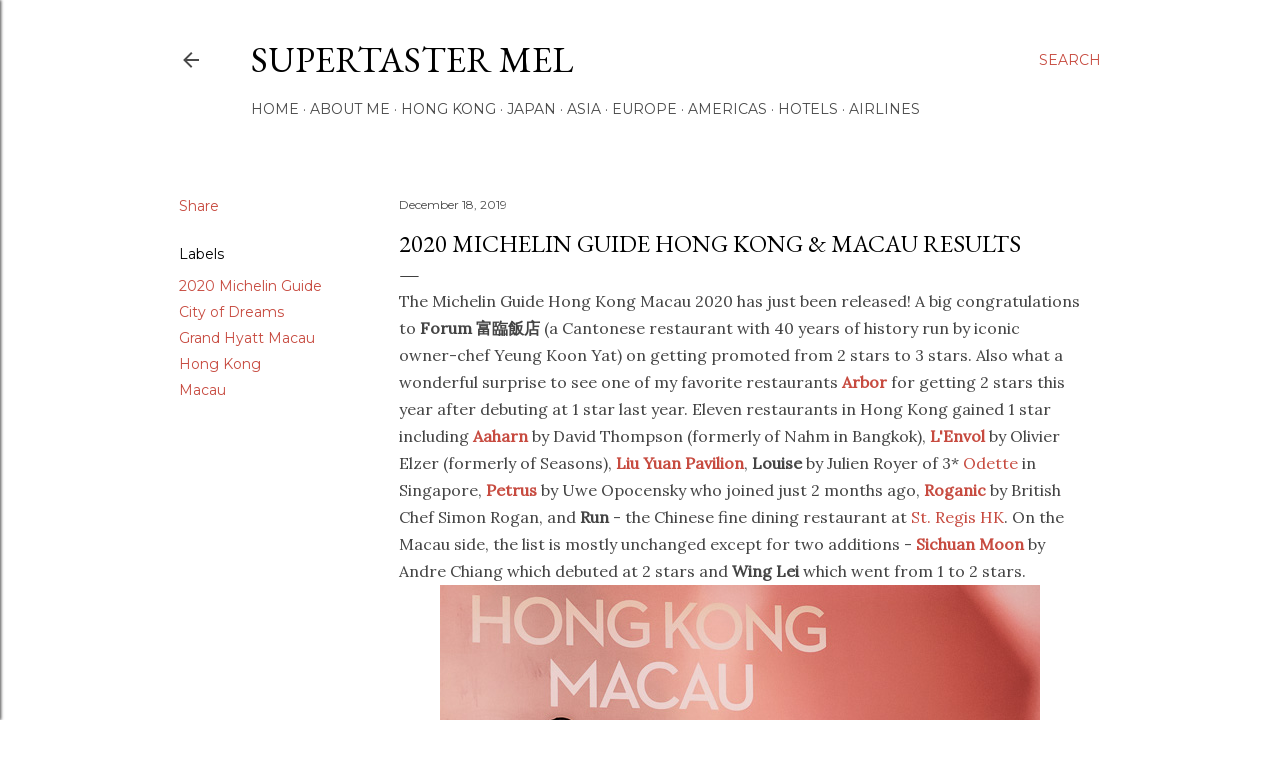

--- FILE ---
content_type: text/html; charset=UTF-8
request_url: https://www.supertastermel.com/2019/12/2020-michelin-guide-hong-kong-macau.html
body_size: 66036
content:
<!DOCTYPE html>
<html dir='ltr' lang='en'>
<head>
<meta content='width=device-width, initial-scale=1' name='viewport'/>
<title>2020 Michelin Guide Hong Kong &amp; Macau Results</title>
<meta content='text/html; charset=UTF-8' http-equiv='Content-Type'/>
<!-- Chrome, Firefox OS and Opera -->
<meta content='#ffffff' name='theme-color'/>
<!-- Windows Phone -->
<meta content='#ffffff' name='msapplication-navbutton-color'/>
<meta content='blogger' name='generator'/>
<link href='https://www.supertastermel.com/favicon.ico' rel='icon' type='image/x-icon'/>
<link href='http://www.supertastermel.com/2019/12/2020-michelin-guide-hong-kong-macau.html' rel='canonical'/>
<link rel="alternate" type="application/atom+xml" title="supertaster Mel - Atom" href="https://www.supertastermel.com/feeds/posts/default" />
<link rel="alternate" type="application/rss+xml" title="supertaster Mel - RSS" href="https://www.supertastermel.com/feeds/posts/default?alt=rss" />
<link rel="service.post" type="application/atom+xml" title="supertaster Mel - Atom" href="https://www.blogger.com/feeds/3727071579412154721/posts/default" />

<link rel="alternate" type="application/atom+xml" title="supertaster Mel - Atom" href="https://www.supertastermel.com/feeds/4288192017474343816/comments/default" />
<!--Can't find substitution for tag [blog.ieCssRetrofitLinks]-->
<link href='https://blogger.googleusercontent.com/img/b/R29vZ2xl/AVvXsEgiuN2wxlii8rCTI-UDWJ22Ngacncr0AGe1axhvlglfRO7dyOYjfLsYZyGFmwOU3rNYa0jEH4lctVykxysag98dU9yroph-ITI602hgSrxduWyDTemt4wwXrWdGAMp7O0oDxpgCY2Mnrns/s1600/DSCF4819-1.jpg' rel='image_src'/>
<meta content='http://www.supertastermel.com/2019/12/2020-michelin-guide-hong-kong-macau.html' property='og:url'/>
<meta content='2020 Michelin Guide Hong Kong &amp; Macau Results' property='og:title'/>
<meta content=' The Michelin Guide Hong Kong Macau 2020 has just been released! A big congratulations to Forum   富臨飯店   (a Cantonese restaurant with 40 yea...' property='og:description'/>
<meta content='https://blogger.googleusercontent.com/img/b/R29vZ2xl/AVvXsEgiuN2wxlii8rCTI-UDWJ22Ngacncr0AGe1axhvlglfRO7dyOYjfLsYZyGFmwOU3rNYa0jEH4lctVykxysag98dU9yroph-ITI602hgSrxduWyDTemt4wwXrWdGAMp7O0oDxpgCY2Mnrns/w1200-h630-p-k-no-nu/DSCF4819-1.jpg' property='og:image'/>
<style type='text/css'>@font-face{font-family:'EB Garamond';font-style:normal;font-weight:400;font-display:swap;src:url(//fonts.gstatic.com/s/ebgaramond/v32/SlGDmQSNjdsmc35JDF1K5E55YMjF_7DPuGi-6_RkCY9_WamXgHlIbvw.woff2)format('woff2');unicode-range:U+0460-052F,U+1C80-1C8A,U+20B4,U+2DE0-2DFF,U+A640-A69F,U+FE2E-FE2F;}@font-face{font-family:'EB Garamond';font-style:normal;font-weight:400;font-display:swap;src:url(//fonts.gstatic.com/s/ebgaramond/v32/SlGDmQSNjdsmc35JDF1K5E55YMjF_7DPuGi-6_RkAI9_WamXgHlIbvw.woff2)format('woff2');unicode-range:U+0301,U+0400-045F,U+0490-0491,U+04B0-04B1,U+2116;}@font-face{font-family:'EB Garamond';font-style:normal;font-weight:400;font-display:swap;src:url(//fonts.gstatic.com/s/ebgaramond/v32/SlGDmQSNjdsmc35JDF1K5E55YMjF_7DPuGi-6_RkCI9_WamXgHlIbvw.woff2)format('woff2');unicode-range:U+1F00-1FFF;}@font-face{font-family:'EB Garamond';font-style:normal;font-weight:400;font-display:swap;src:url(//fonts.gstatic.com/s/ebgaramond/v32/SlGDmQSNjdsmc35JDF1K5E55YMjF_7DPuGi-6_RkB49_WamXgHlIbvw.woff2)format('woff2');unicode-range:U+0370-0377,U+037A-037F,U+0384-038A,U+038C,U+038E-03A1,U+03A3-03FF;}@font-face{font-family:'EB Garamond';font-style:normal;font-weight:400;font-display:swap;src:url(//fonts.gstatic.com/s/ebgaramond/v32/SlGDmQSNjdsmc35JDF1K5E55YMjF_7DPuGi-6_RkC49_WamXgHlIbvw.woff2)format('woff2');unicode-range:U+0102-0103,U+0110-0111,U+0128-0129,U+0168-0169,U+01A0-01A1,U+01AF-01B0,U+0300-0301,U+0303-0304,U+0308-0309,U+0323,U+0329,U+1EA0-1EF9,U+20AB;}@font-face{font-family:'EB Garamond';font-style:normal;font-weight:400;font-display:swap;src:url(//fonts.gstatic.com/s/ebgaramond/v32/SlGDmQSNjdsmc35JDF1K5E55YMjF_7DPuGi-6_RkCo9_WamXgHlIbvw.woff2)format('woff2');unicode-range:U+0100-02BA,U+02BD-02C5,U+02C7-02CC,U+02CE-02D7,U+02DD-02FF,U+0304,U+0308,U+0329,U+1D00-1DBF,U+1E00-1E9F,U+1EF2-1EFF,U+2020,U+20A0-20AB,U+20AD-20C0,U+2113,U+2C60-2C7F,U+A720-A7FF;}@font-face{font-family:'EB Garamond';font-style:normal;font-weight:400;font-display:swap;src:url(//fonts.gstatic.com/s/ebgaramond/v32/SlGDmQSNjdsmc35JDF1K5E55YMjF_7DPuGi-6_RkBI9_WamXgHlI.woff2)format('woff2');unicode-range:U+0000-00FF,U+0131,U+0152-0153,U+02BB-02BC,U+02C6,U+02DA,U+02DC,U+0304,U+0308,U+0329,U+2000-206F,U+20AC,U+2122,U+2191,U+2193,U+2212,U+2215,U+FEFF,U+FFFD;}@font-face{font-family:'Lora';font-style:normal;font-weight:400;font-display:swap;src:url(//fonts.gstatic.com/s/lora/v37/0QI6MX1D_JOuGQbT0gvTJPa787weuxJMkq18ndeYxZ2JTg.woff2)format('woff2');unicode-range:U+0460-052F,U+1C80-1C8A,U+20B4,U+2DE0-2DFF,U+A640-A69F,U+FE2E-FE2F;}@font-face{font-family:'Lora';font-style:normal;font-weight:400;font-display:swap;src:url(//fonts.gstatic.com/s/lora/v37/0QI6MX1D_JOuGQbT0gvTJPa787weuxJFkq18ndeYxZ2JTg.woff2)format('woff2');unicode-range:U+0301,U+0400-045F,U+0490-0491,U+04B0-04B1,U+2116;}@font-face{font-family:'Lora';font-style:normal;font-weight:400;font-display:swap;src:url(//fonts.gstatic.com/s/lora/v37/0QI6MX1D_JOuGQbT0gvTJPa787weuxI9kq18ndeYxZ2JTg.woff2)format('woff2');unicode-range:U+0302-0303,U+0305,U+0307-0308,U+0310,U+0312,U+0315,U+031A,U+0326-0327,U+032C,U+032F-0330,U+0332-0333,U+0338,U+033A,U+0346,U+034D,U+0391-03A1,U+03A3-03A9,U+03B1-03C9,U+03D1,U+03D5-03D6,U+03F0-03F1,U+03F4-03F5,U+2016-2017,U+2034-2038,U+203C,U+2040,U+2043,U+2047,U+2050,U+2057,U+205F,U+2070-2071,U+2074-208E,U+2090-209C,U+20D0-20DC,U+20E1,U+20E5-20EF,U+2100-2112,U+2114-2115,U+2117-2121,U+2123-214F,U+2190,U+2192,U+2194-21AE,U+21B0-21E5,U+21F1-21F2,U+21F4-2211,U+2213-2214,U+2216-22FF,U+2308-230B,U+2310,U+2319,U+231C-2321,U+2336-237A,U+237C,U+2395,U+239B-23B7,U+23D0,U+23DC-23E1,U+2474-2475,U+25AF,U+25B3,U+25B7,U+25BD,U+25C1,U+25CA,U+25CC,U+25FB,U+266D-266F,U+27C0-27FF,U+2900-2AFF,U+2B0E-2B11,U+2B30-2B4C,U+2BFE,U+3030,U+FF5B,U+FF5D,U+1D400-1D7FF,U+1EE00-1EEFF;}@font-face{font-family:'Lora';font-style:normal;font-weight:400;font-display:swap;src:url(//fonts.gstatic.com/s/lora/v37/0QI6MX1D_JOuGQbT0gvTJPa787weuxIvkq18ndeYxZ2JTg.woff2)format('woff2');unicode-range:U+0001-000C,U+000E-001F,U+007F-009F,U+20DD-20E0,U+20E2-20E4,U+2150-218F,U+2190,U+2192,U+2194-2199,U+21AF,U+21E6-21F0,U+21F3,U+2218-2219,U+2299,U+22C4-22C6,U+2300-243F,U+2440-244A,U+2460-24FF,U+25A0-27BF,U+2800-28FF,U+2921-2922,U+2981,U+29BF,U+29EB,U+2B00-2BFF,U+4DC0-4DFF,U+FFF9-FFFB,U+10140-1018E,U+10190-1019C,U+101A0,U+101D0-101FD,U+102E0-102FB,U+10E60-10E7E,U+1D2C0-1D2D3,U+1D2E0-1D37F,U+1F000-1F0FF,U+1F100-1F1AD,U+1F1E6-1F1FF,U+1F30D-1F30F,U+1F315,U+1F31C,U+1F31E,U+1F320-1F32C,U+1F336,U+1F378,U+1F37D,U+1F382,U+1F393-1F39F,U+1F3A7-1F3A8,U+1F3AC-1F3AF,U+1F3C2,U+1F3C4-1F3C6,U+1F3CA-1F3CE,U+1F3D4-1F3E0,U+1F3ED,U+1F3F1-1F3F3,U+1F3F5-1F3F7,U+1F408,U+1F415,U+1F41F,U+1F426,U+1F43F,U+1F441-1F442,U+1F444,U+1F446-1F449,U+1F44C-1F44E,U+1F453,U+1F46A,U+1F47D,U+1F4A3,U+1F4B0,U+1F4B3,U+1F4B9,U+1F4BB,U+1F4BF,U+1F4C8-1F4CB,U+1F4D6,U+1F4DA,U+1F4DF,U+1F4E3-1F4E6,U+1F4EA-1F4ED,U+1F4F7,U+1F4F9-1F4FB,U+1F4FD-1F4FE,U+1F503,U+1F507-1F50B,U+1F50D,U+1F512-1F513,U+1F53E-1F54A,U+1F54F-1F5FA,U+1F610,U+1F650-1F67F,U+1F687,U+1F68D,U+1F691,U+1F694,U+1F698,U+1F6AD,U+1F6B2,U+1F6B9-1F6BA,U+1F6BC,U+1F6C6-1F6CF,U+1F6D3-1F6D7,U+1F6E0-1F6EA,U+1F6F0-1F6F3,U+1F6F7-1F6FC,U+1F700-1F7FF,U+1F800-1F80B,U+1F810-1F847,U+1F850-1F859,U+1F860-1F887,U+1F890-1F8AD,U+1F8B0-1F8BB,U+1F8C0-1F8C1,U+1F900-1F90B,U+1F93B,U+1F946,U+1F984,U+1F996,U+1F9E9,U+1FA00-1FA6F,U+1FA70-1FA7C,U+1FA80-1FA89,U+1FA8F-1FAC6,U+1FACE-1FADC,U+1FADF-1FAE9,U+1FAF0-1FAF8,U+1FB00-1FBFF;}@font-face{font-family:'Lora';font-style:normal;font-weight:400;font-display:swap;src:url(//fonts.gstatic.com/s/lora/v37/0QI6MX1D_JOuGQbT0gvTJPa787weuxJOkq18ndeYxZ2JTg.woff2)format('woff2');unicode-range:U+0102-0103,U+0110-0111,U+0128-0129,U+0168-0169,U+01A0-01A1,U+01AF-01B0,U+0300-0301,U+0303-0304,U+0308-0309,U+0323,U+0329,U+1EA0-1EF9,U+20AB;}@font-face{font-family:'Lora';font-style:normal;font-weight:400;font-display:swap;src:url(//fonts.gstatic.com/s/lora/v37/0QI6MX1D_JOuGQbT0gvTJPa787weuxJPkq18ndeYxZ2JTg.woff2)format('woff2');unicode-range:U+0100-02BA,U+02BD-02C5,U+02C7-02CC,U+02CE-02D7,U+02DD-02FF,U+0304,U+0308,U+0329,U+1D00-1DBF,U+1E00-1E9F,U+1EF2-1EFF,U+2020,U+20A0-20AB,U+20AD-20C0,U+2113,U+2C60-2C7F,U+A720-A7FF;}@font-face{font-family:'Lora';font-style:normal;font-weight:400;font-display:swap;src:url(//fonts.gstatic.com/s/lora/v37/0QI6MX1D_JOuGQbT0gvTJPa787weuxJBkq18ndeYxZ0.woff2)format('woff2');unicode-range:U+0000-00FF,U+0131,U+0152-0153,U+02BB-02BC,U+02C6,U+02DA,U+02DC,U+0304,U+0308,U+0329,U+2000-206F,U+20AC,U+2122,U+2191,U+2193,U+2212,U+2215,U+FEFF,U+FFFD;}@font-face{font-family:'Montserrat';font-style:normal;font-weight:400;font-display:swap;src:url(//fonts.gstatic.com/s/montserrat/v31/JTUSjIg1_i6t8kCHKm459WRhyyTh89ZNpQ.woff2)format('woff2');unicode-range:U+0460-052F,U+1C80-1C8A,U+20B4,U+2DE0-2DFF,U+A640-A69F,U+FE2E-FE2F;}@font-face{font-family:'Montserrat';font-style:normal;font-weight:400;font-display:swap;src:url(//fonts.gstatic.com/s/montserrat/v31/JTUSjIg1_i6t8kCHKm459W1hyyTh89ZNpQ.woff2)format('woff2');unicode-range:U+0301,U+0400-045F,U+0490-0491,U+04B0-04B1,U+2116;}@font-face{font-family:'Montserrat';font-style:normal;font-weight:400;font-display:swap;src:url(//fonts.gstatic.com/s/montserrat/v31/JTUSjIg1_i6t8kCHKm459WZhyyTh89ZNpQ.woff2)format('woff2');unicode-range:U+0102-0103,U+0110-0111,U+0128-0129,U+0168-0169,U+01A0-01A1,U+01AF-01B0,U+0300-0301,U+0303-0304,U+0308-0309,U+0323,U+0329,U+1EA0-1EF9,U+20AB;}@font-face{font-family:'Montserrat';font-style:normal;font-weight:400;font-display:swap;src:url(//fonts.gstatic.com/s/montserrat/v31/JTUSjIg1_i6t8kCHKm459WdhyyTh89ZNpQ.woff2)format('woff2');unicode-range:U+0100-02BA,U+02BD-02C5,U+02C7-02CC,U+02CE-02D7,U+02DD-02FF,U+0304,U+0308,U+0329,U+1D00-1DBF,U+1E00-1E9F,U+1EF2-1EFF,U+2020,U+20A0-20AB,U+20AD-20C0,U+2113,U+2C60-2C7F,U+A720-A7FF;}@font-face{font-family:'Montserrat';font-style:normal;font-weight:400;font-display:swap;src:url(//fonts.gstatic.com/s/montserrat/v31/JTUSjIg1_i6t8kCHKm459WlhyyTh89Y.woff2)format('woff2');unicode-range:U+0000-00FF,U+0131,U+0152-0153,U+02BB-02BC,U+02C6,U+02DA,U+02DC,U+0304,U+0308,U+0329,U+2000-206F,U+20AC,U+2122,U+2191,U+2193,U+2212,U+2215,U+FEFF,U+FFFD;}@font-face{font-family:'Montserrat';font-style:normal;font-weight:700;font-display:swap;src:url(//fonts.gstatic.com/s/montserrat/v31/JTUSjIg1_i6t8kCHKm459WRhyyTh89ZNpQ.woff2)format('woff2');unicode-range:U+0460-052F,U+1C80-1C8A,U+20B4,U+2DE0-2DFF,U+A640-A69F,U+FE2E-FE2F;}@font-face{font-family:'Montserrat';font-style:normal;font-weight:700;font-display:swap;src:url(//fonts.gstatic.com/s/montserrat/v31/JTUSjIg1_i6t8kCHKm459W1hyyTh89ZNpQ.woff2)format('woff2');unicode-range:U+0301,U+0400-045F,U+0490-0491,U+04B0-04B1,U+2116;}@font-face{font-family:'Montserrat';font-style:normal;font-weight:700;font-display:swap;src:url(//fonts.gstatic.com/s/montserrat/v31/JTUSjIg1_i6t8kCHKm459WZhyyTh89ZNpQ.woff2)format('woff2');unicode-range:U+0102-0103,U+0110-0111,U+0128-0129,U+0168-0169,U+01A0-01A1,U+01AF-01B0,U+0300-0301,U+0303-0304,U+0308-0309,U+0323,U+0329,U+1EA0-1EF9,U+20AB;}@font-face{font-family:'Montserrat';font-style:normal;font-weight:700;font-display:swap;src:url(//fonts.gstatic.com/s/montserrat/v31/JTUSjIg1_i6t8kCHKm459WdhyyTh89ZNpQ.woff2)format('woff2');unicode-range:U+0100-02BA,U+02BD-02C5,U+02C7-02CC,U+02CE-02D7,U+02DD-02FF,U+0304,U+0308,U+0329,U+1D00-1DBF,U+1E00-1E9F,U+1EF2-1EFF,U+2020,U+20A0-20AB,U+20AD-20C0,U+2113,U+2C60-2C7F,U+A720-A7FF;}@font-face{font-family:'Montserrat';font-style:normal;font-weight:700;font-display:swap;src:url(//fonts.gstatic.com/s/montserrat/v31/JTUSjIg1_i6t8kCHKm459WlhyyTh89Y.woff2)format('woff2');unicode-range:U+0000-00FF,U+0131,U+0152-0153,U+02BB-02BC,U+02C6,U+02DA,U+02DC,U+0304,U+0308,U+0329,U+2000-206F,U+20AC,U+2122,U+2191,U+2193,U+2212,U+2215,U+FEFF,U+FFFD;}</style>
<style id='page-skin-1' type='text/css'><!--
/*! normalize.css v3.0.1 | MIT License | git.io/normalize */html{font-family:sans-serif;-ms-text-size-adjust:100%;-webkit-text-size-adjust:100%}body{margin:0}article,aside,details,figcaption,figure,footer,header,hgroup,main,nav,section,summary{display:block}audio,canvas,progress,video{display:inline-block;vertical-align:baseline}audio:not([controls]){display:none;height:0}[hidden],template{display:none}a{background:transparent}a:active,a:hover{outline:0}abbr[title]{border-bottom:1px dotted}b,strong{font-weight:bold}dfn{font-style:italic}h1{font-size:2em;margin:.67em 0}mark{background:#ff0;color:#000}small{font-size:80%}sub,sup{font-size:75%;line-height:0;position:relative;vertical-align:baseline}sup{top:-0.5em}sub{bottom:-0.25em}img{border:0}svg:not(:root){overflow:hidden}figure{margin:1em 40px}hr{-moz-box-sizing:content-box;box-sizing:content-box;height:0}pre{overflow:auto}code,kbd,pre,samp{font-family:monospace,monospace;font-size:1em}button,input,optgroup,select,textarea{color:inherit;font:inherit;margin:0}button{overflow:visible}button,select{text-transform:none}button,html input[type="button"],input[type="reset"],input[type="submit"]{-webkit-appearance:button;cursor:pointer}button[disabled],html input[disabled]{cursor:default}button::-moz-focus-inner,input::-moz-focus-inner{border:0;padding:0}input{line-height:normal}input[type="checkbox"],input[type="radio"]{box-sizing:border-box;padding:0}input[type="number"]::-webkit-inner-spin-button,input[type="number"]::-webkit-outer-spin-button{height:auto}input[type="search"]{-webkit-appearance:textfield;-moz-box-sizing:content-box;-webkit-box-sizing:content-box;box-sizing:content-box}input[type="search"]::-webkit-search-cancel-button,input[type="search"]::-webkit-search-decoration{-webkit-appearance:none}fieldset{border:1px solid #c0c0c0;margin:0 2px;padding:.35em .625em .75em}legend{border:0;padding:0}textarea{overflow:auto}optgroup{font-weight:bold}table{border-collapse:collapse;border-spacing:0}td,th{padding:0}
/*!************************************************
* Blogger Template Style
* Name: Soho
**************************************************/
body{
overflow-wrap:break-word;
word-break:break-word;
word-wrap:break-word
}
.hidden{
display:none
}
.invisible{
visibility:hidden
}
.container::after,.float-container::after{
clear:both;
content:"";
display:table
}
.clearboth{
clear:both
}
#comments .comment .comment-actions,.subscribe-popup .FollowByEmail .follow-by-email-submit{
background:0 0;
border:0;
box-shadow:none;
color:#c74b40;
cursor:pointer;
font-size:14px;
font-weight:700;
outline:0;
text-decoration:none;
text-transform:uppercase;
width:auto
}
.dim-overlay{
background-color:rgba(0,0,0,.54);
height:100vh;
left:0;
position:fixed;
top:0;
width:100%
}
#sharing-dim-overlay{
background-color:transparent
}
input::-ms-clear{
display:none
}
.blogger-logo,.svg-icon-24.blogger-logo{
fill:#ff9800;
opacity:1
}
.loading-spinner-large{
-webkit-animation:mspin-rotate 1.568s infinite linear;
animation:mspin-rotate 1.568s infinite linear;
height:48px;
overflow:hidden;
position:absolute;
width:48px;
z-index:200
}
.loading-spinner-large>div{
-webkit-animation:mspin-revrot 5332ms infinite steps(4);
animation:mspin-revrot 5332ms infinite steps(4)
}
.loading-spinner-large>div>div{
-webkit-animation:mspin-singlecolor-large-film 1333ms infinite steps(81);
animation:mspin-singlecolor-large-film 1333ms infinite steps(81);
background-size:100%;
height:48px;
width:3888px
}
.mspin-black-large>div>div,.mspin-grey_54-large>div>div{
background-image:url(https://www.blogblog.com/indie/mspin_black_large.svg)
}
.mspin-white-large>div>div{
background-image:url(https://www.blogblog.com/indie/mspin_white_large.svg)
}
.mspin-grey_54-large{
opacity:.54
}
@-webkit-keyframes mspin-singlecolor-large-film{
from{
-webkit-transform:translateX(0);
transform:translateX(0)
}
to{
-webkit-transform:translateX(-3888px);
transform:translateX(-3888px)
}
}
@keyframes mspin-singlecolor-large-film{
from{
-webkit-transform:translateX(0);
transform:translateX(0)
}
to{
-webkit-transform:translateX(-3888px);
transform:translateX(-3888px)
}
}
@-webkit-keyframes mspin-rotate{
from{
-webkit-transform:rotate(0);
transform:rotate(0)
}
to{
-webkit-transform:rotate(360deg);
transform:rotate(360deg)
}
}
@keyframes mspin-rotate{
from{
-webkit-transform:rotate(0);
transform:rotate(0)
}
to{
-webkit-transform:rotate(360deg);
transform:rotate(360deg)
}
}
@-webkit-keyframes mspin-revrot{
from{
-webkit-transform:rotate(0);
transform:rotate(0)
}
to{
-webkit-transform:rotate(-360deg);
transform:rotate(-360deg)
}
}
@keyframes mspin-revrot{
from{
-webkit-transform:rotate(0);
transform:rotate(0)
}
to{
-webkit-transform:rotate(-360deg);
transform:rotate(-360deg)
}
}
.skip-navigation{
background-color:#fff;
box-sizing:border-box;
color:#000;
display:block;
height:0;
left:0;
line-height:50px;
overflow:hidden;
padding-top:0;
position:fixed;
text-align:center;
top:0;
-webkit-transition:box-shadow .3s,height .3s,padding-top .3s;
transition:box-shadow .3s,height .3s,padding-top .3s;
width:100%;
z-index:900
}
.skip-navigation:focus{
box-shadow:0 4px 5px 0 rgba(0,0,0,.14),0 1px 10px 0 rgba(0,0,0,.12),0 2px 4px -1px rgba(0,0,0,.2);
height:50px
}
#main{
outline:0
}
.main-heading{
position:absolute;
clip:rect(1px,1px,1px,1px);
padding:0;
border:0;
height:1px;
width:1px;
overflow:hidden
}
.Attribution{
margin-top:1em;
text-align:center
}
.Attribution .blogger img,.Attribution .blogger svg{
vertical-align:bottom
}
.Attribution .blogger img{
margin-right:.5em
}
.Attribution div{
line-height:24px;
margin-top:.5em
}
.Attribution .copyright,.Attribution .image-attribution{
font-size:.7em;
margin-top:1.5em
}
.BLOG_mobile_video_class{
display:none
}
.bg-photo{
background-attachment:scroll!important
}
body .CSS_LIGHTBOX{
z-index:900
}
.extendable .show-less,.extendable .show-more{
border-color:#c74b40;
color:#c74b40;
margin-top:8px
}
.extendable .show-less.hidden,.extendable .show-more.hidden{
display:none
}
.inline-ad{
display:none;
max-width:100%;
overflow:hidden
}
.adsbygoogle{
display:block
}
#cookieChoiceInfo{
bottom:0;
top:auto
}
iframe.b-hbp-video{
border:0
}
.post-body img{
max-width:100%
}
.post-body iframe{
max-width:100%
}
.post-body a[imageanchor="1"]{
display:inline-block
}
.byline{
margin-right:1em
}
.byline:last-child{
margin-right:0
}
.link-copied-dialog{
max-width:520px;
outline:0
}
.link-copied-dialog .modal-dialog-buttons{
margin-top:8px
}
.link-copied-dialog .goog-buttonset-default{
background:0 0;
border:0
}
.link-copied-dialog .goog-buttonset-default:focus{
outline:0
}
.paging-control-container{
margin-bottom:16px
}
.paging-control-container .paging-control{
display:inline-block
}
.paging-control-container .comment-range-text::after,.paging-control-container .paging-control{
color:#c74b40
}
.paging-control-container .comment-range-text,.paging-control-container .paging-control{
margin-right:8px
}
.paging-control-container .comment-range-text::after,.paging-control-container .paging-control::after{
content:"\b7";
cursor:default;
padding-left:8px;
pointer-events:none
}
.paging-control-container .comment-range-text:last-child::after,.paging-control-container .paging-control:last-child::after{
content:none
}
.byline.reactions iframe{
height:20px
}
.b-notification{
color:#000;
background-color:#fff;
border-bottom:solid 1px #000;
box-sizing:border-box;
padding:16px 32px;
text-align:center
}
.b-notification.visible{
-webkit-transition:margin-top .3s cubic-bezier(.4,0,.2,1);
transition:margin-top .3s cubic-bezier(.4,0,.2,1)
}
.b-notification.invisible{
position:absolute
}
.b-notification-close{
position:absolute;
right:8px;
top:8px
}
.no-posts-message{
line-height:40px;
text-align:center
}
@media screen and (max-width:1162px){
body.item-view .post-body a[imageanchor="1"][style*="float: left;"],body.item-view .post-body a[imageanchor="1"][style*="float: right;"]{
float:none!important;
clear:none!important
}
body.item-view .post-body a[imageanchor="1"] img{
display:block;
height:auto;
margin:0 auto
}
body.item-view .post-body>.separator:first-child>a[imageanchor="1"]:first-child{
margin-top:20px
}
.post-body a[imageanchor]{
display:block
}
body.item-view .post-body a[imageanchor="1"]{
margin-left:0!important;
margin-right:0!important
}
body.item-view .post-body a[imageanchor="1"]+a[imageanchor="1"]{
margin-top:16px
}
}
.item-control{
display:none
}
#comments{
border-top:1px dashed rgba(0,0,0,.54);
margin-top:20px;
padding:20px
}
#comments .comment-thread ol{
margin:0;
padding-left:0;
padding-left:0
}
#comments .comment .comment-replybox-single,#comments .comment-thread .comment-replies{
margin-left:60px
}
#comments .comment-thread .thread-count{
display:none
}
#comments .comment{
list-style-type:none;
padding:0 0 30px;
position:relative
}
#comments .comment .comment{
padding-bottom:8px
}
.comment .avatar-image-container{
position:absolute
}
.comment .avatar-image-container img{
border-radius:50%
}
.avatar-image-container svg,.comment .avatar-image-container .avatar-icon{
border-radius:50%;
border:solid 1px #000000;
box-sizing:border-box;
fill:#000000;
height:35px;
margin:0;
padding:7px;
width:35px
}
.comment .comment-block{
margin-top:10px;
margin-left:60px;
padding-bottom:0
}
#comments .comment-author-header-wrapper{
margin-left:40px
}
#comments .comment .thread-expanded .comment-block{
padding-bottom:20px
}
#comments .comment .comment-header .user,#comments .comment .comment-header .user a{
color:#000000;
font-style:normal;
font-weight:700
}
#comments .comment .comment-actions{
bottom:0;
margin-bottom:15px;
position:absolute
}
#comments .comment .comment-actions>*{
margin-right:8px
}
#comments .comment .comment-header .datetime{
bottom:0;
color:#4a4a4a;
display:inline-block;
font-size:13px;
font-style:italic;
margin-left:8px
}
#comments .comment .comment-footer .comment-timestamp a,#comments .comment .comment-header .datetime a{
color:#4a4a4a
}
#comments .comment .comment-content,.comment .comment-body{
margin-top:12px;
word-break:break-word
}
.comment-body{
margin-bottom:12px
}
#comments.embed[data-num-comments="0"]{
border:0;
margin-top:0;
padding-top:0
}
#comments.embed[data-num-comments="0"] #comment-post-message,#comments.embed[data-num-comments="0"] div.comment-form>p,#comments.embed[data-num-comments="0"] p.comment-footer{
display:none
}
#comment-editor-src{
display:none
}
.comments .comments-content .loadmore.loaded{
max-height:0;
opacity:0;
overflow:hidden
}
.extendable .remaining-items{
height:0;
overflow:hidden;
-webkit-transition:height .3s cubic-bezier(.4,0,.2,1);
transition:height .3s cubic-bezier(.4,0,.2,1)
}
.extendable .remaining-items.expanded{
height:auto
}
.svg-icon-24,.svg-icon-24-button{
cursor:pointer;
height:24px;
width:24px;
min-width:24px
}
.touch-icon{
margin:-12px;
padding:12px
}
.touch-icon:active,.touch-icon:focus{
background-color:rgba(153,153,153,.4);
border-radius:50%
}
svg:not(:root).touch-icon{
overflow:visible
}
html[dir=rtl] .rtl-reversible-icon{
-webkit-transform:scaleX(-1);
-ms-transform:scaleX(-1);
transform:scaleX(-1)
}
.svg-icon-24-button,.touch-icon-button{
background:0 0;
border:0;
margin:0;
outline:0;
padding:0
}
.touch-icon-button .touch-icon:active,.touch-icon-button .touch-icon:focus{
background-color:transparent
}
.touch-icon-button:active .touch-icon,.touch-icon-button:focus .touch-icon{
background-color:rgba(153,153,153,.4);
border-radius:50%
}
.Profile .default-avatar-wrapper .avatar-icon{
border-radius:50%;
border:solid 1px #000000;
box-sizing:border-box;
fill:#000000;
margin:0
}
.Profile .individual .default-avatar-wrapper .avatar-icon{
padding:25px
}
.Profile .individual .avatar-icon,.Profile .individual .profile-img{
height:120px;
width:120px
}
.Profile .team .default-avatar-wrapper .avatar-icon{
padding:8px
}
.Profile .team .avatar-icon,.Profile .team .default-avatar-wrapper,.Profile .team .profile-img{
height:40px;
width:40px
}
.snippet-container{
margin:0;
position:relative;
overflow:hidden
}
.snippet-fade{
bottom:0;
box-sizing:border-box;
position:absolute;
width:96px
}
.snippet-fade{
right:0
}
.snippet-fade:after{
content:"\2026"
}
.snippet-fade:after{
float:right
}
.centered-top-container.sticky{
left:0;
position:fixed;
right:0;
top:0;
width:auto;
z-index:50;
-webkit-transition-property:opacity,-webkit-transform;
transition-property:opacity,-webkit-transform;
transition-property:transform,opacity;
transition-property:transform,opacity,-webkit-transform;
-webkit-transition-duration:.2s;
transition-duration:.2s;
-webkit-transition-timing-function:cubic-bezier(.4,0,.2,1);
transition-timing-function:cubic-bezier(.4,0,.2,1)
}
.centered-top-placeholder{
display:none
}
.collapsed-header .centered-top-placeholder{
display:block
}
.centered-top-container .Header .replaced h1,.centered-top-placeholder .Header .replaced h1{
display:none
}
.centered-top-container.sticky .Header .replaced h1{
display:block
}
.centered-top-container.sticky .Header .header-widget{
background:0 0
}
.centered-top-container.sticky .Header .header-image-wrapper{
display:none
}
.centered-top-container img,.centered-top-placeholder img{
max-width:100%
}
.collapsible{
-webkit-transition:height .3s cubic-bezier(.4,0,.2,1);
transition:height .3s cubic-bezier(.4,0,.2,1)
}
.collapsible,.collapsible>summary{
display:block;
overflow:hidden
}
.collapsible>:not(summary){
display:none
}
.collapsible[open]>:not(summary){
display:block
}
.collapsible:focus,.collapsible>summary:focus{
outline:0
}
.collapsible>summary{
cursor:pointer;
display:block;
padding:0
}
.collapsible:focus>summary,.collapsible>summary:focus{
background-color:transparent
}
.collapsible>summary::-webkit-details-marker{
display:none
}
.collapsible-title{
-webkit-box-align:center;
-webkit-align-items:center;
-ms-flex-align:center;
align-items:center;
display:-webkit-box;
display:-webkit-flex;
display:-ms-flexbox;
display:flex
}
.collapsible-title .title{
-webkit-box-flex:1;
-webkit-flex:1 1 auto;
-ms-flex:1 1 auto;
flex:1 1 auto;
-webkit-box-ordinal-group:1;
-webkit-order:0;
-ms-flex-order:0;
order:0;
overflow:hidden;
text-overflow:ellipsis;
white-space:nowrap
}
.collapsible-title .chevron-down,.collapsible[open] .collapsible-title .chevron-up{
display:block
}
.collapsible-title .chevron-up,.collapsible[open] .collapsible-title .chevron-down{
display:none
}
.flat-button{
cursor:pointer;
display:inline-block;
font-weight:700;
text-transform:uppercase;
border-radius:2px;
padding:8px;
margin:-8px
}
.flat-icon-button{
background:0 0;
border:0;
margin:0;
outline:0;
padding:0;
margin:-12px;
padding:12px;
cursor:pointer;
box-sizing:content-box;
display:inline-block;
line-height:0
}
.flat-icon-button,.flat-icon-button .splash-wrapper{
border-radius:50%
}
.flat-icon-button .splash.animate{
-webkit-animation-duration:.3s;
animation-duration:.3s
}
.overflowable-container{
max-height:28px;
overflow:hidden;
position:relative
}
.overflow-button{
cursor:pointer
}
#overflowable-dim-overlay{
background:0 0
}
.overflow-popup{
box-shadow:0 2px 2px 0 rgba(0,0,0,.14),0 3px 1px -2px rgba(0,0,0,.2),0 1px 5px 0 rgba(0,0,0,.12);
background-color:#ffffff;
left:0;
max-width:calc(100% - 32px);
position:absolute;
top:0;
visibility:hidden;
z-index:101
}
.overflow-popup ul{
list-style:none
}
.overflow-popup .tabs li,.overflow-popup li{
display:block;
height:auto
}
.overflow-popup .tabs li{
padding-left:0;
padding-right:0
}
.overflow-button.hidden,.overflow-popup .tabs li.hidden,.overflow-popup li.hidden{
display:none
}
.search{
display:-webkit-box;
display:-webkit-flex;
display:-ms-flexbox;
display:flex;
line-height:24px;
width:24px
}
.search.focused{
width:100%
}
.search.focused .section{
width:100%
}
.search form{
z-index:101
}
.search h3{
display:none
}
.search form{
display:-webkit-box;
display:-webkit-flex;
display:-ms-flexbox;
display:flex;
-webkit-box-flex:1;
-webkit-flex:1 0 0;
-ms-flex:1 0 0px;
flex:1 0 0;
border-bottom:solid 1px transparent;
padding-bottom:8px
}
.search form>*{
display:none
}
.search.focused form>*{
display:block
}
.search .search-input label{
display:none
}
.centered-top-placeholder.cloned .search form{
z-index:30
}
.search.focused form{
border-color:#4a4a4a;
position:relative;
width:auto
}
.collapsed-header .centered-top-container .search.focused form{
border-bottom-color:transparent
}
.search-expand{
-webkit-box-flex:0;
-webkit-flex:0 0 auto;
-ms-flex:0 0 auto;
flex:0 0 auto
}
.search-expand-text{
display:none
}
.search-close{
display:inline;
vertical-align:middle
}
.search-input{
-webkit-box-flex:1;
-webkit-flex:1 0 1px;
-ms-flex:1 0 1px;
flex:1 0 1px
}
.search-input input{
background:0 0;
border:0;
box-sizing:border-box;
color:#4a4a4a;
display:inline-block;
outline:0;
width:calc(100% - 48px)
}
.search-input input.no-cursor{
color:transparent;
text-shadow:0 0 0 #4a4a4a
}
.collapsed-header .centered-top-container .search-action,.collapsed-header .centered-top-container .search-input input{
color:#4a4a4a
}
.collapsed-header .centered-top-container .search-input input.no-cursor{
color:transparent;
text-shadow:0 0 0 #4a4a4a
}
.collapsed-header .centered-top-container .search-input input.no-cursor:focus,.search-input input.no-cursor:focus{
outline:0
}
.search-focused>*{
visibility:hidden
}
.search-focused .search,.search-focused .search-icon{
visibility:visible
}
.search.focused .search-action{
display:block
}
.search.focused .search-action:disabled{
opacity:.3
}
.widget.Sharing .sharing-button{
display:none
}
.widget.Sharing .sharing-buttons li{
padding:0
}
.widget.Sharing .sharing-buttons li span{
display:none
}
.post-share-buttons{
position:relative
}
.centered-bottom .share-buttons .svg-icon-24,.share-buttons .svg-icon-24{
fill:#000000
}
.sharing-open.touch-icon-button:active .touch-icon,.sharing-open.touch-icon-button:focus .touch-icon{
background-color:transparent
}
.share-buttons{
background-color:#ffffff;
border-radius:2px;
box-shadow:0 2px 2px 0 rgba(0,0,0,.14),0 3px 1px -2px rgba(0,0,0,.2),0 1px 5px 0 rgba(0,0,0,.12);
color:#000000;
list-style:none;
margin:0;
padding:8px 0;
position:absolute;
top:-11px;
min-width:200px;
z-index:101
}
.share-buttons.hidden{
display:none
}
.sharing-button{
background:0 0;
border:0;
margin:0;
outline:0;
padding:0;
cursor:pointer
}
.share-buttons li{
margin:0;
height:48px
}
.share-buttons li:last-child{
margin-bottom:0
}
.share-buttons li .sharing-platform-button{
box-sizing:border-box;
cursor:pointer;
display:block;
height:100%;
margin-bottom:0;
padding:0 16px;
position:relative;
width:100%
}
.share-buttons li .sharing-platform-button:focus,.share-buttons li .sharing-platform-button:hover{
background-color:rgba(128,128,128,.1);
outline:0
}
.share-buttons li svg[class*=" sharing-"],.share-buttons li svg[class^=sharing-]{
position:absolute;
top:10px
}
.share-buttons li span.sharing-platform-button{
position:relative;
top:0
}
.share-buttons li .platform-sharing-text{
display:block;
font-size:16px;
line-height:48px;
white-space:nowrap
}
.share-buttons li .platform-sharing-text{
margin-left:56px
}
.sidebar-container{
background-color:#f7f7f7;
max-width:284px;
overflow-y:auto;
-webkit-transition-property:-webkit-transform;
transition-property:-webkit-transform;
transition-property:transform;
transition-property:transform,-webkit-transform;
-webkit-transition-duration:.3s;
transition-duration:.3s;
-webkit-transition-timing-function:cubic-bezier(0,0,.2,1);
transition-timing-function:cubic-bezier(0,0,.2,1);
width:284px;
z-index:101;
-webkit-overflow-scrolling:touch
}
.sidebar-container .navigation{
line-height:0;
padding:16px
}
.sidebar-container .sidebar-back{
cursor:pointer
}
.sidebar-container .widget{
background:0 0;
margin:0 16px;
padding:16px 0
}
.sidebar-container .widget .title{
color:#4a4a4a;
margin:0
}
.sidebar-container .widget ul{
list-style:none;
margin:0;
padding:0
}
.sidebar-container .widget ul ul{
margin-left:1em
}
.sidebar-container .widget li{
font-size:16px;
line-height:normal
}
.sidebar-container .widget+.widget{
border-top:1px dashed #4a4a4a
}
.BlogArchive li{
margin:16px 0
}
.BlogArchive li:last-child{
margin-bottom:0
}
.Label li a{
display:inline-block
}
.BlogArchive .post-count,.Label .label-count{
float:right;
margin-left:.25em
}
.BlogArchive .post-count::before,.Label .label-count::before{
content:"("
}
.BlogArchive .post-count::after,.Label .label-count::after{
content:")"
}
.widget.Translate .skiptranslate>div{
display:block!important
}
.widget.Profile .profile-link{
display:-webkit-box;
display:-webkit-flex;
display:-ms-flexbox;
display:flex
}
.widget.Profile .team-member .default-avatar-wrapper,.widget.Profile .team-member .profile-img{
-webkit-box-flex:0;
-webkit-flex:0 0 auto;
-ms-flex:0 0 auto;
flex:0 0 auto;
margin-right:1em
}
.widget.Profile .individual .profile-link{
-webkit-box-orient:vertical;
-webkit-box-direction:normal;
-webkit-flex-direction:column;
-ms-flex-direction:column;
flex-direction:column
}
.widget.Profile .team .profile-link .profile-name{
-webkit-align-self:center;
-ms-flex-item-align:center;
align-self:center;
display:block;
-webkit-box-flex:1;
-webkit-flex:1 1 auto;
-ms-flex:1 1 auto;
flex:1 1 auto
}
.dim-overlay{
background-color:rgba(0,0,0,.54);
z-index:100
}
body.sidebar-visible{
overflow-y:hidden
}
@media screen and (max-width:1439px){
.sidebar-container{
bottom:0;
position:fixed;
top:0;
left:0;
right:auto
}
.sidebar-container.sidebar-invisible{
-webkit-transition-timing-function:cubic-bezier(.4,0,.6,1);
transition-timing-function:cubic-bezier(.4,0,.6,1)
}
html[dir=ltr] .sidebar-container.sidebar-invisible{
-webkit-transform:translateX(-284px);
-ms-transform:translateX(-284px);
transform:translateX(-284px)
}
html[dir=rtl] .sidebar-container.sidebar-invisible{
-webkit-transform:translateX(284px);
-ms-transform:translateX(284px);
transform:translateX(284px)
}
}
@media screen and (min-width:1440px){
.sidebar-container{
position:absolute;
top:0;
left:0;
right:auto
}
.sidebar-container .navigation{
display:none
}
}
.dialog{
box-shadow:0 2px 2px 0 rgba(0,0,0,.14),0 3px 1px -2px rgba(0,0,0,.2),0 1px 5px 0 rgba(0,0,0,.12);
background:#ffffff;
box-sizing:border-box;
color:#000000;
padding:30px;
position:fixed;
text-align:center;
width:calc(100% - 24px);
z-index:101
}
.dialog input[type=email],.dialog input[type=text]{
background-color:transparent;
border:0;
border-bottom:solid 1px rgba(0,0,0,.12);
color:#000000;
display:block;
font-family:EB Garamond, serif;
font-size:16px;
line-height:24px;
margin:auto;
padding-bottom:7px;
outline:0;
text-align:center;
width:100%
}
.dialog input[type=email]::-webkit-input-placeholder,.dialog input[type=text]::-webkit-input-placeholder{
color:#000000
}
.dialog input[type=email]::-moz-placeholder,.dialog input[type=text]::-moz-placeholder{
color:#000000
}
.dialog input[type=email]:-ms-input-placeholder,.dialog input[type=text]:-ms-input-placeholder{
color:#000000
}
.dialog input[type=email]::-ms-input-placeholder,.dialog input[type=text]::-ms-input-placeholder{
color:#000000
}
.dialog input[type=email]::placeholder,.dialog input[type=text]::placeholder{
color:#000000
}
.dialog input[type=email]:focus,.dialog input[type=text]:focus{
border-bottom:solid 2px #c74b40;
padding-bottom:6px
}
.dialog input.no-cursor{
color:transparent;
text-shadow:0 0 0 #000000
}
.dialog input.no-cursor:focus{
outline:0
}
.dialog input.no-cursor:focus{
outline:0
}
.dialog input[type=submit]{
font-family:EB Garamond, serif
}
.dialog .goog-buttonset-default{
color:#c74b40
}
.subscribe-popup{
max-width:364px
}
.subscribe-popup h3{
color:#000000;
font-size:1.8em;
margin-top:0
}
.subscribe-popup .FollowByEmail h3{
display:none
}
.subscribe-popup .FollowByEmail .follow-by-email-submit{
color:#c74b40;
display:inline-block;
margin:0 auto;
margin-top:24px;
width:auto;
white-space:normal
}
.subscribe-popup .FollowByEmail .follow-by-email-submit:disabled{
cursor:default;
opacity:.3
}
@media (max-width:800px){
.blog-name div.widget.Subscribe{
margin-bottom:16px
}
body.item-view .blog-name div.widget.Subscribe{
margin:8px auto 16px auto;
width:100%
}
}
body#layout .bg-photo,body#layout .bg-photo-overlay{
display:none
}
body#layout .page_body{
padding:0;
position:relative;
top:0
}
body#layout .page{
display:inline-block;
left:inherit;
position:relative;
vertical-align:top;
width:540px
}
body#layout .centered{
max-width:954px
}
body#layout .navigation{
display:none
}
body#layout .sidebar-container{
display:inline-block;
width:40%
}
body#layout .hamburger-menu,body#layout .search{
display:none
}
body{
background-color:#ffffff;
color:#000000;
font:normal 400 22px EB Garamond, serif;
height:100%;
margin:0;
min-height:100vh
}
h1,h2,h3,h4,h5,h6{
font-weight:400
}
a{
color:#c74b40;
text-decoration:none
}
.dim-overlay{
z-index:100
}
body.sidebar-visible .page_body{
overflow-y:scroll
}
.widget .title{
color:#4a4a4a;
font:normal 400 12px Montserrat, sans-serif
}
.extendable .show-less,.extendable .show-more{
color:#c74b40;
font:normal 400 12px Montserrat, sans-serif;
margin:12px -8px 0 -8px;
text-transform:uppercase
}
.footer .widget,.main .widget{
margin:50px 0
}
.main .widget .title{
text-transform:uppercase
}
.inline-ad{
display:block;
margin-top:50px
}
.adsbygoogle{
text-align:center
}
.page_body{
display:-webkit-box;
display:-webkit-flex;
display:-ms-flexbox;
display:flex;
-webkit-box-orient:vertical;
-webkit-box-direction:normal;
-webkit-flex-direction:column;
-ms-flex-direction:column;
flex-direction:column;
min-height:100vh;
position:relative;
z-index:20
}
.page_body>*{
-webkit-box-flex:0;
-webkit-flex:0 0 auto;
-ms-flex:0 0 auto;
flex:0 0 auto
}
.page_body>#footer{
margin-top:auto
}
.centered-bottom,.centered-top{
margin:0 32px;
max-width:100%
}
.centered-top{
padding-bottom:12px;
padding-top:12px
}
.sticky .centered-top{
padding-bottom:0;
padding-top:0
}
.centered-top-container,.centered-top-placeholder{
background:#ffffff
}
.centered-top{
display:-webkit-box;
display:-webkit-flex;
display:-ms-flexbox;
display:flex;
-webkit-flex-wrap:wrap;
-ms-flex-wrap:wrap;
flex-wrap:wrap;
-webkit-box-pack:justify;
-webkit-justify-content:space-between;
-ms-flex-pack:justify;
justify-content:space-between;
position:relative
}
.sticky .centered-top{
-webkit-flex-wrap:nowrap;
-ms-flex-wrap:nowrap;
flex-wrap:nowrap
}
.centered-top-container .svg-icon-24,.centered-top-placeholder .svg-icon-24{
fill:#4a4a4a
}
.back-button-container,.hamburger-menu-container{
-webkit-box-flex:0;
-webkit-flex:0 0 auto;
-ms-flex:0 0 auto;
flex:0 0 auto;
height:48px;
-webkit-box-ordinal-group:2;
-webkit-order:1;
-ms-flex-order:1;
order:1
}
.sticky .back-button-container,.sticky .hamburger-menu-container{
-webkit-box-ordinal-group:2;
-webkit-order:1;
-ms-flex-order:1;
order:1
}
.back-button,.hamburger-menu,.search-expand-icon{
cursor:pointer;
margin-top:0
}
.search{
-webkit-box-align:start;
-webkit-align-items:flex-start;
-ms-flex-align:start;
align-items:flex-start;
-webkit-box-flex:0;
-webkit-flex:0 0 auto;
-ms-flex:0 0 auto;
flex:0 0 auto;
height:48px;
margin-left:24px;
-webkit-box-ordinal-group:4;
-webkit-order:3;
-ms-flex-order:3;
order:3
}
.search,.search.focused{
width:auto
}
.search.focused{
position:static
}
.sticky .search{
display:none;
-webkit-box-ordinal-group:5;
-webkit-order:4;
-ms-flex-order:4;
order:4
}
.search .section{
right:0;
margin-top:12px;
position:absolute;
top:12px;
width:0
}
.sticky .search .section{
top:0
}
.search-expand{
background:0 0;
border:0;
margin:0;
outline:0;
padding:0;
color:#c74b40;
cursor:pointer;
-webkit-box-flex:0;
-webkit-flex:0 0 auto;
-ms-flex:0 0 auto;
flex:0 0 auto;
font:normal 400 12px Montserrat, sans-serif;
text-transform:uppercase;
word-break:normal
}
.search.focused .search-expand{
visibility:hidden
}
.search .dim-overlay{
background:0 0
}
.search.focused .section{
max-width:400px
}
.search.focused form{
border-color:#4a4a4a;
height:24px
}
.search.focused .search-input{
display:-webkit-box;
display:-webkit-flex;
display:-ms-flexbox;
display:flex;
-webkit-box-flex:1;
-webkit-flex:1 1 auto;
-ms-flex:1 1 auto;
flex:1 1 auto
}
.search-input input{
-webkit-box-flex:1;
-webkit-flex:1 1 auto;
-ms-flex:1 1 auto;
flex:1 1 auto;
font:normal 400 16px Montserrat, sans-serif
}
.search input[type=submit]{
display:none
}
.subscribe-section-container{
-webkit-box-flex:1;
-webkit-flex:1 0 auto;
-ms-flex:1 0 auto;
flex:1 0 auto;
margin-left:24px;
-webkit-box-ordinal-group:3;
-webkit-order:2;
-ms-flex-order:2;
order:2;
text-align:right
}
.sticky .subscribe-section-container{
-webkit-box-flex:0;
-webkit-flex:0 0 auto;
-ms-flex:0 0 auto;
flex:0 0 auto;
-webkit-box-ordinal-group:4;
-webkit-order:3;
-ms-flex-order:3;
order:3
}
.subscribe-button{
background:0 0;
border:0;
margin:0;
outline:0;
padding:0;
color:#c74b40;
cursor:pointer;
display:inline-block;
font:normal 400 12px Montserrat, sans-serif;
line-height:48px;
margin:0;
text-transform:uppercase;
word-break:normal
}
.subscribe-popup h3{
color:#4a4a4a;
font:normal 400 12px Montserrat, sans-serif;
margin-bottom:24px;
text-transform:uppercase
}
.subscribe-popup div.widget.FollowByEmail .follow-by-email-address{
color:#000000;
font:normal 400 12px Montserrat, sans-serif
}
.subscribe-popup div.widget.FollowByEmail .follow-by-email-submit{
color:#c74b40;
font:normal 400 12px Montserrat, sans-serif;
margin-top:24px;
text-transform:uppercase
}
.blog-name{
-webkit-box-flex:1;
-webkit-flex:1 1 100%;
-ms-flex:1 1 100%;
flex:1 1 100%;
-webkit-box-ordinal-group:5;
-webkit-order:4;
-ms-flex-order:4;
order:4;
overflow:hidden
}
.sticky .blog-name{
-webkit-box-flex:1;
-webkit-flex:1 1 auto;
-ms-flex:1 1 auto;
flex:1 1 auto;
margin:0 12px;
-webkit-box-ordinal-group:3;
-webkit-order:2;
-ms-flex-order:2;
order:2
}
body.search-view .centered-top.search-focused .blog-name{
display:none
}
.widget.Header h1{
font:normal 400 18px EB Garamond, serif;
margin:0;
text-transform:uppercase
}
.widget.Header h1,.widget.Header h1 a{
color:#000000
}
.widget.Header p{
color:#4a4a4a;
font:normal 400 12px Montserrat, sans-serif;
line-height:1.7
}
.sticky .widget.Header h1{
font-size:16px;
line-height:48px;
overflow:hidden;
overflow-wrap:normal;
text-overflow:ellipsis;
white-space:nowrap;
word-wrap:normal
}
.sticky .widget.Header p{
display:none
}
.sticky{
box-shadow:0 1px 3px #4a4a4a
}
#page_list_top .widget.PageList{
font:normal 400 14px Montserrat, sans-serif;
line-height:28px
}
#page_list_top .widget.PageList .title{
display:none
}
#page_list_top .widget.PageList .overflowable-contents{
overflow:hidden
}
#page_list_top .widget.PageList .overflowable-contents ul{
list-style:none;
margin:0;
padding:0
}
#page_list_top .widget.PageList .overflow-popup ul{
list-style:none;
margin:0;
padding:0 20px
}
#page_list_top .widget.PageList .overflowable-contents li{
display:inline-block
}
#page_list_top .widget.PageList .overflowable-contents li.hidden{
display:none
}
#page_list_top .widget.PageList .overflowable-contents li:not(:first-child):before{
color:#4a4a4a;
content:"\b7"
}
#page_list_top .widget.PageList .overflow-button a,#page_list_top .widget.PageList .overflow-popup li a,#page_list_top .widget.PageList .overflowable-contents li a{
color:#4a4a4a;
font:normal 400 14px Montserrat, sans-serif;
line-height:28px;
text-transform:uppercase
}
#page_list_top .widget.PageList .overflow-popup li.selected a,#page_list_top .widget.PageList .overflowable-contents li.selected a{
color:#4a4a4a;
font:normal 700 14px Montserrat, sans-serif;
line-height:28px
}
#page_list_top .widget.PageList .overflow-button{
display:inline
}
.sticky #page_list_top{
display:none
}
body.homepage-view .hero-image.has-image{
background:#ffffff url(https://blogger.googleusercontent.com/img/a/AVvXsEi0v8hFs3XlvEQE89SdJvqUZdHvTDKtnxxHC3ZVnoSWf-Km1DQs4Ptjw5G6r4Y47MdQjaIXuqAksbIfV_P_vdBWji5wEIbG_a2iG1ug0kLERW-tFmwcV4Evrs08H5BiThJZAr4T7aTo8bkfV8twSMoKJQ8ALMWpD3BtqX6k-TErwe4bbd7tC9Q77lxiPR8=s1600) repeat scroll top left;
background-attachment:scroll;
background-color:#ffffff;
background-size:cover;
height:62.5vw;
max-height:75vh;
min-height:200px;
width:100%
}
.post-filter-message{
background-color:#594643;
color:#ffffff;
display:-webkit-box;
display:-webkit-flex;
display:-ms-flexbox;
display:flex;
-webkit-flex-wrap:wrap;
-ms-flex-wrap:wrap;
flex-wrap:wrap;
font:normal 400 12px Montserrat, sans-serif;
-webkit-box-pack:justify;
-webkit-justify-content:space-between;
-ms-flex-pack:justify;
justify-content:space-between;
margin-top:50px;
padding:18px
}
.post-filter-message .message-container{
-webkit-box-flex:1;
-webkit-flex:1 1 auto;
-ms-flex:1 1 auto;
flex:1 1 auto;
min-width:0
}
.post-filter-message .home-link-container{
-webkit-box-flex:0;
-webkit-flex:0 0 auto;
-ms-flex:0 0 auto;
flex:0 0 auto
}
.post-filter-message .search-label,.post-filter-message .search-query{
color:#ffffff;
font:normal 700 12px Montserrat, sans-serif;
text-transform:uppercase
}
.post-filter-message .home-link,.post-filter-message .home-link a{
color:#c74b40;
font:normal 700 12px Montserrat, sans-serif;
text-transform:uppercase
}
.widget.FeaturedPost .thumb.hero-thumb{
background-position:center;
background-size:cover;
height:360px
}
.widget.FeaturedPost .featured-post-snippet:before{
content:"\2014"
}
.snippet-container,.snippet-fade{
font:normal 400 14px Lora, serif;
line-height:23.8px
}
.snippet-container{
max-height:166.6px;
overflow:hidden
}
.snippet-fade{
background:-webkit-linear-gradient(left,#ffffff 0,#ffffff 20%,rgba(255, 255, 255, 0) 100%);
background:linear-gradient(to left,#ffffff 0,#ffffff 20%,rgba(255, 255, 255, 0) 100%);
color:#000000
}
.post-sidebar{
display:none
}
.widget.Blog .blog-posts .post-outer-container{
width:100%
}
.no-posts{
text-align:center
}
body.feed-view .widget.Blog .blog-posts .post-outer-container,body.item-view .widget.Blog .blog-posts .post-outer{
margin-bottom:50px
}
.widget.Blog .post.no-featured-image,.widget.PopularPosts .post.no-featured-image{
background-color:#594643;
padding:30px
}
.widget.Blog .post>.post-share-buttons-top{
right:0;
position:absolute;
top:0
}
.widget.Blog .post>.post-share-buttons-bottom{
bottom:0;
right:0;
position:absolute
}
.blog-pager{
text-align:right
}
.blog-pager a{
color:#c74b40;
font:normal 400 12px Montserrat, sans-serif;
text-transform:uppercase
}
.blog-pager .blog-pager-newer-link,.blog-pager .home-link{
display:none
}
.post-title{
font:normal 400 20px EB Garamond, serif;
margin:0;
text-transform:uppercase
}
.post-title,.post-title a{
color:#000000
}
.post.no-featured-image .post-title,.post.no-featured-image .post-title a{
color:#ffffff
}
body.item-view .post-body-container:before{
content:"\2014"
}
.post-body{
color:#000000;
font:normal 400 14px Lora, serif;
line-height:1.7
}
.post-body blockquote{
color:#000000;
font:normal 400 16px Montserrat, sans-serif;
line-height:1.7;
margin-left:0;
margin-right:0
}
.post-body img{
height:auto;
max-width:100%
}
.post-body .tr-caption{
color:#000000;
font:normal 400 12px Montserrat, sans-serif;
line-height:1.7
}
.snippet-thumbnail{
position:relative
}
.snippet-thumbnail .post-header{
background:#ffffff;
bottom:0;
margin-bottom:0;
padding-right:15px;
padding-bottom:5px;
padding-top:5px;
position:absolute
}
.snippet-thumbnail img{
width:100%
}
.post-footer,.post-header{
margin:8px 0
}
body.item-view .widget.Blog .post-header{
margin:0 0 16px 0
}
body.item-view .widget.Blog .post-footer{
margin:50px 0 0 0
}
.widget.FeaturedPost .post-footer{
display:-webkit-box;
display:-webkit-flex;
display:-ms-flexbox;
display:flex;
-webkit-flex-wrap:wrap;
-ms-flex-wrap:wrap;
flex-wrap:wrap;
-webkit-box-pack:justify;
-webkit-justify-content:space-between;
-ms-flex-pack:justify;
justify-content:space-between
}
.widget.FeaturedPost .post-footer>*{
-webkit-box-flex:0;
-webkit-flex:0 1 auto;
-ms-flex:0 1 auto;
flex:0 1 auto
}
.widget.FeaturedPost .post-footer,.widget.FeaturedPost .post-footer a,.widget.FeaturedPost .post-footer button{
line-height:1.7
}
.jump-link{
margin:-8px
}
.post-header,.post-header a,.post-header button{
color:#4a4a4a;
font:normal 400 12px Montserrat, sans-serif
}
.post.no-featured-image .post-header,.post.no-featured-image .post-header a,.post.no-featured-image .post-header button{
color:#ffffff
}
.post-footer,.post-footer a,.post-footer button{
color:#c74b40;
font:normal 400 12px Montserrat, sans-serif
}
.post.no-featured-image .post-footer,.post.no-featured-image .post-footer a,.post.no-featured-image .post-footer button{
color:#c74b40
}
body.item-view .post-footer-line{
line-height:2.3
}
.byline{
display:inline-block
}
.byline .flat-button{
text-transform:none
}
.post-header .byline:not(:last-child):after{
content:"\b7"
}
.post-header .byline:not(:last-child){
margin-right:0
}
.byline.post-labels a{
display:inline-block;
word-break:break-all
}
.byline.post-labels a:not(:last-child):after{
content:","
}
.byline.reactions .reactions-label{
line-height:22px;
vertical-align:top
}
.post-share-buttons{
margin-left:0
}
.share-buttons{
background-color:#fcfcfc;
border-radius:0;
box-shadow:0 1px 1px 1px #4a4a4a;
color:#000000;
font:normal 400 16px Montserrat, sans-serif
}
.share-buttons .svg-icon-24{
fill:#c74b40
}
#comment-holder .continue{
display:none
}
#comment-editor{
margin-bottom:20px;
margin-top:20px
}
.widget.Attribution,.widget.Attribution .copyright,.widget.Attribution .copyright a,.widget.Attribution .image-attribution,.widget.Attribution .image-attribution a,.widget.Attribution a{
color:#4a4a4a;
font:normal 400 12px Montserrat, sans-serif
}
.widget.Attribution svg{
fill:#4a4a4a
}
.widget.Attribution .blogger a{
display:-webkit-box;
display:-webkit-flex;
display:-ms-flexbox;
display:flex;
-webkit-align-content:center;
-ms-flex-line-pack:center;
align-content:center;
-webkit-box-pack:center;
-webkit-justify-content:center;
-ms-flex-pack:center;
justify-content:center;
line-height:24px
}
.widget.Attribution .blogger svg{
margin-right:8px
}
.widget.Profile ul{
list-style:none;
padding:0
}
.widget.Profile .individual .default-avatar-wrapper,.widget.Profile .individual .profile-img{
border-radius:50%;
display:inline-block;
height:120px;
width:120px
}
.widget.Profile .individual .profile-data a,.widget.Profile .team .profile-name{
color:#000000;
font:normal 400 20px EB Garamond, serif;
text-transform:none
}
.widget.Profile .individual dd{
color:#000000;
font:normal 400 22px EB Garamond, serif;
margin:0 auto
}
.widget.Profile .individual .profile-link,.widget.Profile .team .visit-profile{
color:#c74b40;
font:normal 400 12px Montserrat, sans-serif;
text-transform:uppercase
}
.widget.Profile .team .default-avatar-wrapper,.widget.Profile .team .profile-img{
border-radius:50%;
float:left;
height:40px;
width:40px
}
.widget.Profile .team .profile-link .profile-name-wrapper{
-webkit-box-flex:1;
-webkit-flex:1 1 auto;
-ms-flex:1 1 auto;
flex:1 1 auto
}
.widget.Label li,.widget.Label span.label-size{
color:#c74b40;
display:inline-block;
font:normal 400 12px Montserrat, sans-serif;
word-break:break-all
}
.widget.Label li:not(:last-child):after,.widget.Label span.label-size:not(:last-child):after{
content:","
}
.widget.PopularPosts .post{
margin-bottom:50px
}
body.item-view #sidebar .widget.PopularPosts{
margin-left:40px;
width:inherit
}
#comments{
border-top:none;
padding:0
}
#comments .comment .comment-footer,#comments .comment .comment-header,#comments .comment .comment-header .datetime,#comments .comment .comment-header .datetime a{
color:#4a4a4a;
font:normal 400 12px Montserrat, sans-serif
}
#comments .comment .comment-author,#comments .comment .comment-author a,#comments .comment .comment-header .user,#comments .comment .comment-header .user a{
color:#000000;
font:normal 400 14px Montserrat, sans-serif
}
#comments .comment .comment-body,#comments .comment .comment-content{
color:#000000;
font:normal 400 14px Lora, serif
}
#comments .comment .comment-actions,#comments .footer,#comments .footer a,#comments .loadmore,#comments .paging-control{
color:#c74b40;
font:normal 400 12px Montserrat, sans-serif;
text-transform:uppercase
}
#commentsHolder{
border-bottom:none;
border-top:none
}
#comments .comment-form h4{
position:absolute;
clip:rect(1px,1px,1px,1px);
padding:0;
border:0;
height:1px;
width:1px;
overflow:hidden
}
.sidebar-container{
background-color:#ffffff;
color:#4a4a4a;
font:normal 400 14px Montserrat, sans-serif;
min-height:100%
}
html[dir=ltr] .sidebar-container{
box-shadow:1px 0 3px #4a4a4a
}
html[dir=rtl] .sidebar-container{
box-shadow:-1px 0 3px #4a4a4a
}
.sidebar-container a{
color:#c74b40
}
.sidebar-container .svg-icon-24{
fill:#4a4a4a
}
.sidebar-container .widget{
margin:0;
margin-left:40px;
padding:40px;
padding-left:0
}
.sidebar-container .widget+.widget{
border-top:1px solid #4a4a4a
}
.sidebar-container .widget .title{
color:#4a4a4a;
font:normal 400 16px Montserrat, sans-serif
}
.sidebar-container .widget ul li,.sidebar-container .widget.BlogArchive #ArchiveList li{
font:normal 400 14px Montserrat, sans-serif;
margin:1em 0 0 0
}
.sidebar-container .BlogArchive .post-count,.sidebar-container .Label .label-count{
float:none
}
.sidebar-container .Label li a{
display:inline
}
.sidebar-container .widget.Profile .default-avatar-wrapper .avatar-icon{
border-color:#000000;
fill:#000000
}
.sidebar-container .widget.Profile .individual{
text-align:center
}
.sidebar-container .widget.Profile .individual dd:before{
content:"\2014";
display:block
}
.sidebar-container .widget.Profile .individual .profile-data a,.sidebar-container .widget.Profile .team .profile-name{
color:#000000;
font:normal 400 24px EB Garamond, serif
}
.sidebar-container .widget.Profile .individual dd{
color:#4a4a4a;
font:normal 400 12px Montserrat, sans-serif;
margin:0 30px
}
.sidebar-container .widget.Profile .individual .profile-link,.sidebar-container .widget.Profile .team .visit-profile{
color:#c74b40;
font:normal 400 14px Montserrat, sans-serif
}
.sidebar-container .snippet-fade{
background:-webkit-linear-gradient(left,#ffffff 0,#ffffff 20%,rgba(255, 255, 255, 0) 100%);
background:linear-gradient(to left,#ffffff 0,#ffffff 20%,rgba(255, 255, 255, 0) 100%)
}
@media screen and (min-width:640px){
.centered-bottom,.centered-top{
margin:0 auto;
width:576px
}
.centered-top{
-webkit-flex-wrap:nowrap;
-ms-flex-wrap:nowrap;
flex-wrap:nowrap;
padding-bottom:24px;
padding-top:36px
}
.blog-name{
-webkit-box-flex:1;
-webkit-flex:1 1 auto;
-ms-flex:1 1 auto;
flex:1 1 auto;
min-width:0;
-webkit-box-ordinal-group:3;
-webkit-order:2;
-ms-flex-order:2;
order:2
}
.sticky .blog-name{
margin:0
}
.back-button-container,.hamburger-menu-container{
margin-right:36px;
-webkit-box-ordinal-group:2;
-webkit-order:1;
-ms-flex-order:1;
order:1
}
.search{
margin-left:36px;
-webkit-box-ordinal-group:5;
-webkit-order:4;
-ms-flex-order:4;
order:4
}
.search .section{
top:36px
}
.sticky .search{
display:block
}
.subscribe-section-container{
-webkit-box-flex:0;
-webkit-flex:0 0 auto;
-ms-flex:0 0 auto;
flex:0 0 auto;
margin-left:36px;
-webkit-box-ordinal-group:4;
-webkit-order:3;
-ms-flex-order:3;
order:3
}
.subscribe-button{
font:normal 400 14px Montserrat, sans-serif;
line-height:48px
}
.subscribe-popup h3{
font:normal 400 14px Montserrat, sans-serif
}
.subscribe-popup div.widget.FollowByEmail .follow-by-email-address{
font:normal 400 14px Montserrat, sans-serif
}
.subscribe-popup div.widget.FollowByEmail .follow-by-email-submit{
font:normal 400 14px Montserrat, sans-serif
}
.widget .title{
font:normal 400 14px Montserrat, sans-serif
}
.widget.Blog .post.no-featured-image,.widget.PopularPosts .post.no-featured-image{
padding:65px
}
.post-title{
font:normal 400 24px EB Garamond, serif
}
.blog-pager a{
font:normal 400 14px Montserrat, sans-serif
}
.widget.Header h1{
font:normal 400 36px EB Garamond, serif
}
.sticky .widget.Header h1{
font-size:24px
}
}
@media screen and (min-width:1162px){
.centered-bottom,.centered-top{
width:922px
}
.back-button-container,.hamburger-menu-container{
margin-right:48px
}
.search{
margin-left:48px
}
.search-expand{
font:normal 400 14px Montserrat, sans-serif;
line-height:48px
}
.search-expand-text{
display:block
}
.search-expand-icon{
display:none
}
.subscribe-section-container{
margin-left:48px
}
.post-filter-message{
font:normal 400 14px Montserrat, sans-serif
}
.post-filter-message .search-label,.post-filter-message .search-query{
font:normal 700 14px Montserrat, sans-serif
}
.post-filter-message .home-link{
font:normal 700 14px Montserrat, sans-serif
}
.widget.Blog .blog-posts .post-outer-container{
width:451px
}
body.error-view .widget.Blog .blog-posts .post-outer-container,body.item-view .widget.Blog .blog-posts .post-outer-container{
width:100%
}
body.item-view .widget.Blog .blog-posts .post-outer{
display:-webkit-box;
display:-webkit-flex;
display:-ms-flexbox;
display:flex
}
#comments,body.item-view .post-outer-container .inline-ad,body.item-view .widget.PopularPosts{
margin-left:220px;
width:682px
}
.post-sidebar{
box-sizing:border-box;
display:block;
font:normal 400 14px Montserrat, sans-serif;
padding-right:20px;
width:220px
}
.post-sidebar-item{
margin-bottom:30px
}
.post-sidebar-item ul{
list-style:none;
padding:0
}
.post-sidebar-item .sharing-button{
color:#c74b40;
cursor:pointer;
display:inline-block;
font:normal 400 14px Montserrat, sans-serif;
line-height:normal;
word-break:normal
}
.post-sidebar-labels li{
margin-bottom:8px
}
body.item-view .widget.Blog .post{
width:682px
}
.widget.Blog .post.no-featured-image,.widget.PopularPosts .post.no-featured-image{
padding:100px 65px
}
.page .widget.FeaturedPost .post-content{
display:-webkit-box;
display:-webkit-flex;
display:-ms-flexbox;
display:flex;
-webkit-box-pack:justify;
-webkit-justify-content:space-between;
-ms-flex-pack:justify;
justify-content:space-between
}
.page .widget.FeaturedPost .thumb-link{
display:-webkit-box;
display:-webkit-flex;
display:-ms-flexbox;
display:flex
}
.page .widget.FeaturedPost .thumb.hero-thumb{
height:auto;
min-height:300px;
width:451px
}
.page .widget.FeaturedPost .post-content.has-featured-image .post-text-container{
width:425px
}
.page .widget.FeaturedPost .post-content.no-featured-image .post-text-container{
width:100%
}
.page .widget.FeaturedPost .post-header{
margin:0 0 8px 0
}
.page .widget.FeaturedPost .post-footer{
margin:8px 0 0 0
}
.post-body{
font:normal 400 16px Lora, serif;
line-height:1.7
}
.post-body blockquote{
font:normal 400 24px Montserrat, sans-serif;
line-height:1.7
}
.snippet-container,.snippet-fade{
font:normal 400 16px Lora, serif;
line-height:27.2px
}
.snippet-container{
max-height:326.4px
}
.widget.Profile .individual .profile-data a,.widget.Profile .team .profile-name{
font:normal 400 24px EB Garamond, serif
}
.widget.Profile .individual .profile-link,.widget.Profile .team .visit-profile{
font:normal 400 14px Montserrat, sans-serif
}
}
@media screen and (min-width:1440px){
body{
position:relative
}
.page_body{
margin-left:284px
}
.sticky .centered-top{
padding-left:284px
}
.hamburger-menu-container{
display:none
}
.sidebar-container{
overflow:visible;
z-index:32
}
}

--></style>
<style id='template-skin-1' type='text/css'><!--
body#layout .hidden,
body#layout .invisible {
display: inherit;
}
body#layout .page {
width: 60%;
}
body#layout.ltr .page {
float: right;
}
body#layout.rtl .page {
float: left;
}
body#layout .sidebar-container {
width: 40%;
}
body#layout.ltr .sidebar-container {
float: left;
}
body#layout.rtl .sidebar-container {
float: right;
}
--></style>
<script async='async' src='//pagead2.googlesyndication.com/pagead/js/adsbygoogle.js'></script>
<script async='async' src='https://www.gstatic.com/external_hosted/imagesloaded/imagesloaded-3.1.8.min.js'></script>
<script async='async' src='https://www.gstatic.com/external_hosted/vanillamasonry-v3_1_5/masonry.pkgd.min.js'></script>
<script async='async' src='https://www.gstatic.com/external_hosted/clipboardjs/clipboard.min.js'></script>
<script type='text/javascript'>
        (function(i,s,o,g,r,a,m){i['GoogleAnalyticsObject']=r;i[r]=i[r]||function(){
        (i[r].q=i[r].q||[]).push(arguments)},i[r].l=1*new Date();a=s.createElement(o),
        m=s.getElementsByTagName(o)[0];a.async=1;a.src=g;m.parentNode.insertBefore(a,m)
        })(window,document,'script','https://www.google-analytics.com/analytics.js','ga');
        ga('create', 'UA-73760475-1', 'auto', 'blogger');
        ga('blogger.send', 'pageview');
      </script>
<style>
    body.homepage-view .hero-image.has-image {background-image:url(https\:\/\/blogger.googleusercontent.com\/img\/a\/AVvXsEi0v8hFs3XlvEQE89SdJvqUZdHvTDKtnxxHC3ZVnoSWf-Km1DQs4Ptjw5G6r4Y47MdQjaIXuqAksbIfV_P_vdBWji5wEIbG_a2iG1ug0kLERW-tFmwcV4Evrs08H5BiThJZAr4T7aTo8bkfV8twSMoKJQ8ALMWpD3BtqX6k-TErwe4bbd7tC9Q77lxiPR8=s1600);}
    
@media (max-width: 320px) { body.homepage-view .hero-image.has-image {background-image:url(https\:\/\/blogger.googleusercontent.com\/img\/a\/AVvXsEi0v8hFs3XlvEQE89SdJvqUZdHvTDKtnxxHC3ZVnoSWf-Km1DQs4Ptjw5G6r4Y47MdQjaIXuqAksbIfV_P_vdBWji5wEIbG_a2iG1ug0kLERW-tFmwcV4Evrs08H5BiThJZAr4T7aTo8bkfV8twSMoKJQ8ALMWpD3BtqX6k-TErwe4bbd7tC9Q77lxiPR8=w320);}}
@media (max-width: 640px) and (min-width: 321px) { body.homepage-view .hero-image.has-image {background-image:url(https\:\/\/blogger.googleusercontent.com\/img\/a\/AVvXsEi0v8hFs3XlvEQE89SdJvqUZdHvTDKtnxxHC3ZVnoSWf-Km1DQs4Ptjw5G6r4Y47MdQjaIXuqAksbIfV_P_vdBWji5wEIbG_a2iG1ug0kLERW-tFmwcV4Evrs08H5BiThJZAr4T7aTo8bkfV8twSMoKJQ8ALMWpD3BtqX6k-TErwe4bbd7tC9Q77lxiPR8=w640);}}
@media (max-width: 800px) and (min-width: 641px) { body.homepage-view .hero-image.has-image {background-image:url(https\:\/\/blogger.googleusercontent.com\/img\/a\/AVvXsEi0v8hFs3XlvEQE89SdJvqUZdHvTDKtnxxHC3ZVnoSWf-Km1DQs4Ptjw5G6r4Y47MdQjaIXuqAksbIfV_P_vdBWji5wEIbG_a2iG1ug0kLERW-tFmwcV4Evrs08H5BiThJZAr4T7aTo8bkfV8twSMoKJQ8ALMWpD3BtqX6k-TErwe4bbd7tC9Q77lxiPR8=w800);}}
@media (max-width: 1024px) and (min-width: 801px) { body.homepage-view .hero-image.has-image {background-image:url(https\:\/\/blogger.googleusercontent.com\/img\/a\/AVvXsEi0v8hFs3XlvEQE89SdJvqUZdHvTDKtnxxHC3ZVnoSWf-Km1DQs4Ptjw5G6r4Y47MdQjaIXuqAksbIfV_P_vdBWji5wEIbG_a2iG1ug0kLERW-tFmwcV4Evrs08H5BiThJZAr4T7aTo8bkfV8twSMoKJQ8ALMWpD3BtqX6k-TErwe4bbd7tC9Q77lxiPR8=w1024);}}
@media (max-width: 1440px) and (min-width: 1025px) { body.homepage-view .hero-image.has-image {background-image:url(https\:\/\/blogger.googleusercontent.com\/img\/a\/AVvXsEi0v8hFs3XlvEQE89SdJvqUZdHvTDKtnxxHC3ZVnoSWf-Km1DQs4Ptjw5G6r4Y47MdQjaIXuqAksbIfV_P_vdBWji5wEIbG_a2iG1ug0kLERW-tFmwcV4Evrs08H5BiThJZAr4T7aTo8bkfV8twSMoKJQ8ALMWpD3BtqX6k-TErwe4bbd7tC9Q77lxiPR8=w1440);}}
@media (max-width: 1680px) and (min-width: 1441px) { body.homepage-view .hero-image.has-image {background-image:url(https\:\/\/blogger.googleusercontent.com\/img\/a\/AVvXsEi0v8hFs3XlvEQE89SdJvqUZdHvTDKtnxxHC3ZVnoSWf-Km1DQs4Ptjw5G6r4Y47MdQjaIXuqAksbIfV_P_vdBWji5wEIbG_a2iG1ug0kLERW-tFmwcV4Evrs08H5BiThJZAr4T7aTo8bkfV8twSMoKJQ8ALMWpD3BtqX6k-TErwe4bbd7tC9Q77lxiPR8=w1680);}}
@media (max-width: 1920px) and (min-width: 1681px) { body.homepage-view .hero-image.has-image {background-image:url(https\:\/\/blogger.googleusercontent.com\/img\/a\/AVvXsEi0v8hFs3XlvEQE89SdJvqUZdHvTDKtnxxHC3ZVnoSWf-Km1DQs4Ptjw5G6r4Y47MdQjaIXuqAksbIfV_P_vdBWji5wEIbG_a2iG1ug0kLERW-tFmwcV4Evrs08H5BiThJZAr4T7aTo8bkfV8twSMoKJQ8ALMWpD3BtqX6k-TErwe4bbd7tC9Q77lxiPR8=w1920);}}
/* Last tag covers anything over one higher than the previous max-size cap. */
@media (min-width: 1921px) { body.homepage-view .hero-image.has-image {background-image:url(https\:\/\/blogger.googleusercontent.com\/img\/a\/AVvXsEi0v8hFs3XlvEQE89SdJvqUZdHvTDKtnxxHC3ZVnoSWf-Km1DQs4Ptjw5G6r4Y47MdQjaIXuqAksbIfV_P_vdBWji5wEIbG_a2iG1ug0kLERW-tFmwcV4Evrs08H5BiThJZAr4T7aTo8bkfV8twSMoKJQ8ALMWpD3BtqX6k-TErwe4bbd7tC9Q77lxiPR8=w2560);}}
  </style>
<link href='https://www.blogger.com/dyn-css/authorization.css?targetBlogID=3727071579412154721&amp;zx=8d918e76-50a3-4375-a267-15c3e9ade47a' media='none' onload='if(media!=&#39;all&#39;)media=&#39;all&#39;' rel='stylesheet'/><noscript><link href='https://www.blogger.com/dyn-css/authorization.css?targetBlogID=3727071579412154721&amp;zx=8d918e76-50a3-4375-a267-15c3e9ade47a' rel='stylesheet'/></noscript>
<meta name='google-adsense-platform-account' content='ca-host-pub-1556223355139109'/>
<meta name='google-adsense-platform-domain' content='blogspot.com'/>

<!-- data-ad-client=ca-pub-7884973362356208 -->

</head>
<body class='post-view item-view version-1-3-3 variant-fancy_light'>
<a class='skip-navigation' href='#main' tabindex='0'>
Skip to main content
</a>
<div class='page'>
<div class='page_body'>
<div class='main-page-body-content'>
<div class='centered-top-placeholder'></div>
<header class='centered-top-container' role='banner'>
<div class='centered-top'>
<div class='back-button-container'>
<a href='https://www.supertastermel.com/'>
<svg class='svg-icon-24 touch-icon back-button rtl-reversible-icon'>
<use xlink:href='/responsive/sprite_v1_6.css.svg#ic_arrow_back_black_24dp' xmlns:xlink='http://www.w3.org/1999/xlink'></use>
</svg>
</a>
</div>
<div class='search'>
<button aria-label='Search' class='search-expand touch-icon-button'>
<div class='search-expand-text'>Search</div>
<svg class='svg-icon-24 touch-icon search-expand-icon'>
<use xlink:href='/responsive/sprite_v1_6.css.svg#ic_search_black_24dp' xmlns:xlink='http://www.w3.org/1999/xlink'></use>
</svg>
</button>
<div class='section' id='search_top' name='Search (Top)'><div class='widget BlogSearch' data-version='2' id='BlogSearch1'>
<h3 class='title'>
Search This Blog
</h3>
<div class='widget-content' role='search'>
<form action='https://www.supertastermel.com/search' target='_top'>
<div class='search-input'>
<input aria-label='Search this blog' autocomplete='off' name='q' placeholder='Search this blog' value=''/>
</div>
<label>
<input type='submit'/>
<svg class='svg-icon-24 touch-icon search-icon'>
<use xlink:href='/responsive/sprite_v1_6.css.svg#ic_search_black_24dp' xmlns:xlink='http://www.w3.org/1999/xlink'></use>
</svg>
</label>
</form>
</div>
</div></div>
</div>
<div class='blog-name'>
<div class='section' id='header' name='Header'><div class='widget Header' data-version='2' id='Header1'>
<div class='header-widget'>
<div>
<h1>
<a href='https://www.supertastermel.com/'>
supertaster Mel
</a>
</h1>
</div>
<p>
</p>
</div>
</div></div>
<nav role='navigation'>
<div class='section' id='page_list_top' name='Page List (Top)'><div class='widget PageList' data-version='2' id='PageList1'>
<h3 class='title'>
Pages
</h3>
<div class='widget-content'>
<div class='overflowable-container'>
<div class='overflowable-contents'>
<div class='container'>
<ul class='tabs'>
<li class='overflowable-item'>
<a href='http://www.supertastermel.com/'>Home</a>
</li>
<li class='overflowable-item'>
<a href='https://www.supertastermel.com/p/about-me.html'>About Me</a>
</li>
<li class='overflowable-item'>
<a href='https://www.supertastermel.com/p/hong-kong.html'>Hong Kong</a>
</li>
<li class='overflowable-item'>
<a href='https://www.supertastermel.com/p/japan.html'>Japan</a>
</li>
<li class='overflowable-item'>
<a href='https://www.supertastermel.com/p/asia.html'>Asia</a>
</li>
<li class='overflowable-item'>
<a href='https://www.supertastermel.com/p/europe.html'>Europe</a>
</li>
<li class='overflowable-item'>
<a href='https://www.supertastermel.com/p/us.html'>Americas</a>
</li>
<li class='overflowable-item'>
<a href='https://www.supertastermel.com/p/hotels.html'>Hotels</a>
</li>
<li class='overflowable-item'>
<a href='https://www.supertastermel.com/p/airlines.html'>Airlines</a>
</li>
</ul>
</div>
</div>
<div class='overflow-button hidden'>
<a>More&hellip;</a>
</div>
</div>
</div>
</div></div>
</nav>
</div>
</div>
</header>
<div class='hero-image has-image'></div>
<main class='centered-bottom' id='main' role='main' tabindex='-1'>
<div class='main section' id='page_body' name='Page Body'>
<div class='widget Blog' data-version='2' id='Blog1'>
<div class='blog-posts hfeed container'>
<div class='post-outer-container'>
<div class='post-outer'>
<div class='post-sidebar'>
<div class='post-sidebar-item post-share-buttons'>
<div aria-owns='sharing-popup-Blog1-byline-4288192017474343816' class='sharing' data-title=''>
<button aria-controls='sharing-popup-Blog1-byline-4288192017474343816' aria-label='Share' class='sharing-button touch-icon-button' id='sharing-button-Blog1-byline-4288192017474343816' role='button'>
Share
</button>
<div class='share-buttons-container'>
<ul aria-hidden='true' aria-label='Share' class='share-buttons hidden' id='sharing-popup-Blog1-byline-4288192017474343816' role='menu'>
<li>
<span aria-label='Get link' class='sharing-platform-button sharing-element-link' data-href='https://www.blogger.com/share-post.g?blogID=3727071579412154721&postID=4288192017474343816&target=' data-url='https://www.supertastermel.com/2019/12/2020-michelin-guide-hong-kong-macau.html' role='menuitem' tabindex='-1' title='Get link'>
<svg class='svg-icon-24 touch-icon sharing-link'>
<use xlink:href='/responsive/sprite_v1_6.css.svg#ic_24_link_dark' xmlns:xlink='http://www.w3.org/1999/xlink'></use>
</svg>
<span class='platform-sharing-text'>Get link</span>
</span>
</li>
<li>
<span aria-label='Share to Facebook' class='sharing-platform-button sharing-element-facebook' data-href='https://www.blogger.com/share-post.g?blogID=3727071579412154721&postID=4288192017474343816&target=facebook' data-url='https://www.supertastermel.com/2019/12/2020-michelin-guide-hong-kong-macau.html' role='menuitem' tabindex='-1' title='Share to Facebook'>
<svg class='svg-icon-24 touch-icon sharing-facebook'>
<use xlink:href='/responsive/sprite_v1_6.css.svg#ic_24_facebook_dark' xmlns:xlink='http://www.w3.org/1999/xlink'></use>
</svg>
<span class='platform-sharing-text'>Facebook</span>
</span>
</li>
<li>
<span aria-label='Share to X' class='sharing-platform-button sharing-element-twitter' data-href='https://www.blogger.com/share-post.g?blogID=3727071579412154721&postID=4288192017474343816&target=twitter' data-url='https://www.supertastermel.com/2019/12/2020-michelin-guide-hong-kong-macau.html' role='menuitem' tabindex='-1' title='Share to X'>
<svg class='svg-icon-24 touch-icon sharing-twitter'>
<use xlink:href='/responsive/sprite_v1_6.css.svg#ic_24_twitter_dark' xmlns:xlink='http://www.w3.org/1999/xlink'></use>
</svg>
<span class='platform-sharing-text'>X</span>
</span>
</li>
<li>
<span aria-label='Share to Pinterest' class='sharing-platform-button sharing-element-pinterest' data-href='https://www.blogger.com/share-post.g?blogID=3727071579412154721&postID=4288192017474343816&target=pinterest' data-url='https://www.supertastermel.com/2019/12/2020-michelin-guide-hong-kong-macau.html' role='menuitem' tabindex='-1' title='Share to Pinterest'>
<svg class='svg-icon-24 touch-icon sharing-pinterest'>
<use xlink:href='/responsive/sprite_v1_6.css.svg#ic_24_pinterest_dark' xmlns:xlink='http://www.w3.org/1999/xlink'></use>
</svg>
<span class='platform-sharing-text'>Pinterest</span>
</span>
</li>
<li>
<span aria-label='Email' class='sharing-platform-button sharing-element-email' data-href='https://www.blogger.com/share-post.g?blogID=3727071579412154721&postID=4288192017474343816&target=email' data-url='https://www.supertastermel.com/2019/12/2020-michelin-guide-hong-kong-macau.html' role='menuitem' tabindex='-1' title='Email'>
<svg class='svg-icon-24 touch-icon sharing-email'>
<use xlink:href='/responsive/sprite_v1_6.css.svg#ic_24_email_dark' xmlns:xlink='http://www.w3.org/1999/xlink'></use>
</svg>
<span class='platform-sharing-text'>Email</span>
</span>
</li>
<li aria-hidden='true' class='hidden'>
<span aria-label='Share to other apps' class='sharing-platform-button sharing-element-other' data-url='https://www.supertastermel.com/2019/12/2020-michelin-guide-hong-kong-macau.html' role='menuitem' tabindex='-1' title='Share to other apps'>
<svg class='svg-icon-24 touch-icon sharing-sharingOther'>
<use xlink:href='/responsive/sprite_v1_6.css.svg#ic_more_horiz_black_24dp' xmlns:xlink='http://www.w3.org/1999/xlink'></use>
</svg>
<span class='platform-sharing-text'>Other Apps</span>
</span>
</li>
</ul>
</div>
</div>
</div>
<div class='post-sidebar-item post-sidebar-labels'>
<div>Labels</div>
<ul>
<li><a href='https://www.supertastermel.com/search/label/2020%20Michelin%20Guide' rel='tag'>2020 Michelin Guide</a></li>
<li><a href='https://www.supertastermel.com/search/label/City%20of%20Dreams' rel='tag'>City of Dreams</a></li>
<li><a href='https://www.supertastermel.com/search/label/Grand%20Hyatt%20Macau' rel='tag'>Grand Hyatt Macau</a></li>
<li><a href='https://www.supertastermel.com/search/label/Hong%20Kong' rel='tag'>Hong Kong</a></li>
<li><a href='https://www.supertastermel.com/search/label/Macau' rel='tag'>Macau</a></li>
</ul>
</div>
</div>
<div class='post'>
<script type='application/ld+json'>{
  "@context": "http://schema.org",
  "@type": "BlogPosting",
  "mainEntityOfPage": {
    "@type": "WebPage",
    "@id": "http://www.supertastermel.com/2019/12/2020-michelin-guide-hong-kong-macau.html"
  },
  "headline": "2020 Michelin Guide Hong Kong \u0026 Macau Results","description": "The Michelin Guide Hong Kong Macau 2020 has just been released! A big congratulations to Forum &#160; 富臨飯店 &#160; (a Cantonese restaurant with 40 yea...","datePublished": "2019-12-18T22:06:00+08:00",
  "dateModified": "2021-11-05T06:43:27+08:00","image": {
    "@type": "ImageObject","url": "https://blogger.googleusercontent.com/img/b/R29vZ2xl/AVvXsEgiuN2wxlii8rCTI-UDWJ22Ngacncr0AGe1axhvlglfRO7dyOYjfLsYZyGFmwOU3rNYa0jEH4lctVykxysag98dU9yroph-ITI602hgSrxduWyDTemt4wwXrWdGAMp7O0oDxpgCY2Mnrns/w1200-h630-p-k-no-nu/DSCF4819-1.jpg",
    "height": 630,
    "width": 1200},"publisher": {
    "@type": "Organization",
    "name": "Blogger",
    "logo": {
      "@type": "ImageObject",
      "url": "https://blogger.googleusercontent.com/img/b/U2hvZWJveA/AVvXsEgfMvYAhAbdHksiBA24JKmb2Tav6K0GviwztID3Cq4VpV96HaJfy0viIu8z1SSw_G9n5FQHZWSRao61M3e58ImahqBtr7LiOUS6m_w59IvDYwjmMcbq3fKW4JSbacqkbxTo8B90dWp0Cese92xfLMPe_tg11g/h60/",
      "width": 206,
      "height": 60
    }
  },"author": {
    "@type": "Person",
    "name": "supertaster Mel"
  }
}</script>
<div class='post-header'>
<div class='post-header-line-1'>
<span class='byline post-timestamp'>
<meta content='http://www.supertastermel.com/2019/12/2020-michelin-guide-hong-kong-macau.html'/>
<a class='timestamp-link' href='https://www.supertastermel.com/2019/12/2020-michelin-guide-hong-kong-macau.html' rel='bookmark' title='permanent link'>
<time class='published' datetime='2019-12-18T22:06:00+08:00' title='2019-12-18T22:06:00+08:00'>
December 18, 2019
</time>
</a>
</span>
</div>
</div>
<a name='4288192017474343816'></a>
<h3 class='post-title entry-title'>
2020 Michelin Guide Hong Kong & Macau Results
</h3>
<div class='post-body-container'>
<div class='post-body entry-content float-container' id='post-body-4288192017474343816'>
<div class="separator" style="clear: both;">
<span face="&quot;arial&quot; , &quot;helvetica&quot; , sans-serif" style="color: #444444;"><span face="&quot;arial&quot; , &quot;helvetica&quot; , sans-serif" style="color: #444444;">The Michelin Guide Hong Kong Macau 2020 has just been released! A big congratulations to <b>Forum</b>&nbsp;</span><span style="background-color: white;"><b>富臨飯店</b>&nbsp;</span><span face="&quot;arial&quot; , &quot;helvetica&quot; , sans-serif" style="color: #444444;">(a Cantonese restaurant with 40 years of history run by iconic owner-chef&nbsp;</span><span style="background-color: white;">Yeung Koon Yat</span>) on getting promoted from 2 stars to 3 stars. Also what a wonderful surprise to see one of my favorite restaurants <a href="http://www.supertastermel.com/search/label/Arbor"><b>Arbor</b></a>&nbsp;for getting 2 stars this year after debuting at 1 star last year. Eleven restaurants in Hong Kong gained 1 star including <a href="https://www.instagram.com/p/B29L0WIl9gm/"><b>Aaharn</b></a>&nbsp;by David Thompson (formerly of Nahm in Bangkok),&nbsp;<a href="https://www.instagram.com/p/B18uq9XlbQq/"><b>L'Envol</b></a>&nbsp;by Olivier Elzer (formerly of Seasons), <a href="http://www.supertastermel.com/2013/11/liu-yuan-pavilion.html"><b>Liu Yuan Pavilion</b></a>, <b>Louise</b> by Julien Royer of 3* <a href="http://www.supertastermel.com/2017/03/singapore-odette.html">Odette</a> in Singapore, <a href="http://www.supertastermel.com/2017/10/hong-kong-petrus-at-island-shangri-la.html"><b>Petrus</b></a>&nbsp;by Uwe Opocensky who joined just 2 months ago, <a href="http://www.supertastermel.com/2019/02/hong-kong-aulis-simon-rogan.html"><b>Roganic</b></a>&nbsp;by British Chef Simon Rogan, and&nbsp;<b>Run</b>&nbsp;- the Chinese fine dining restaurant at <a href="http://www.supertastermel.com/2019/10/hong-kong-staycation-st-regis-hotel.html">St. Regis HK</a>. On the Macau side, the list is mostly unchanged except for two additions - <a href="http://www.supertastermel.com/2019/04/macau-sichuan-moon-by-andre-chiang.html"><b>Sichuan Moon</b></a>&nbsp;by Andre Chiang which debuted at 2 stars and <b>Wing Lei</b> which went from 1 to 2 stars.<span><a name="more"></a></span></span></div>
<div class="separator" style="clear: both; text-align: center;">
<a href="https://blogger.googleusercontent.com/img/b/R29vZ2xl/AVvXsEgiuN2wxlii8rCTI-UDWJ22Ngacncr0AGe1axhvlglfRO7dyOYjfLsYZyGFmwOU3rNYa0jEH4lctVykxysag98dU9yroph-ITI602hgSrxduWyDTemt4wwXrWdGAMp7O0oDxpgCY2Mnrns/s1600/DSCF4819-1.jpg" style="margin-left: 1em; margin-right: 1em;"><img border="0" data-original-height="480" data-original-width="600" src="https://blogger.googleusercontent.com/img/b/R29vZ2xl/AVvXsEgiuN2wxlii8rCTI-UDWJ22Ngacncr0AGe1axhvlglfRO7dyOYjfLsYZyGFmwOU3rNYa0jEH4lctVykxysag98dU9yroph-ITI602hgSrxduWyDTemt4wwXrWdGAMp7O0oDxpgCY2Mnrns/s1600/DSCF4819-1.jpg" /></a></div>
<div class="separator" style="clear: both; text-align: center;">
<br /></div>
<div class="separator" style="clear: both;">
<span face="&quot;arial&quot; , &quot;helvetica&quot; , sans-serif" style="color: #444444;">See the full list of results below:</span></div>
<div class="separator" style="clear: both; text-align: center;">
<br /></div>
<span face="&quot;arial&quot; , &quot;helvetica&quot; , sans-serif" style="color: #444444;"><b style="background-color: white;"><u><span face="&quot;arial&quot; , &quot;helvetica&quot; , sans-serif" style="color: #444444;">HONG KONG</span></u></b></span><br />
<span face="&quot;arial&quot; , &quot;helvetica&quot; , sans-serif" style="color: #444444;"><b style="background-color: white;"><u><span face="&quot;arial&quot; , &quot;helvetica&quot; , sans-serif" style="color: #444444;"><br /></span></u></b><b style="background-color: white;"><u><span face="&quot;arial&quot; , &quot;helvetica&quot; , sans-serif" style="color: #444444;">3 Michelin Stars</span></u></b></span><br />
<div style="background-color: white; margin-bottom: 6px; margin-top: 6px;">
<span face="&quot;arial&quot; , &quot;helvetica&quot; , sans-serif" style="color: #444444;">Caprice<br /><i>Forum (NEW)</i><br />L&#8217;Atelier de Joel Robuchon<br />Lung King Heen<br />8 1/2 Otto e Mezzo Bombana<br /><i>Sushi Shikon (NEW)</i><br />Tang Court</span><br />
<br /></div>
<div class="text_exposed_show" style="background-color: white; display: inline;">
<div style="margin-bottom: 6px; margin-top: 6px;">
<span face="&quot;arial&quot; , &quot;helvetica&quot; , sans-serif" style="color: #444444;"><span face="&quot;arial&quot; , &quot;helvetica&quot; , sans-serif" style="color: #444444;"><b><u>2 Michelin Stars</u></b></span></span><br />
<span face="&quot;arial&quot; , &quot;helvetica&quot; , sans-serif" style="color: #444444;">Amber<br /><i>Arbor (NEW)</i><br />Bo Innovation<br />Ecriture<br />Kashiwaya<br />Pierre<br />Sun Tong Lok<br />Sushi Saito<br />Ta Vie<br />Tenku Ryugin<br />Tin Lung Heen<br />Ying Jee Club</span><br />
<span face="&quot;arial&quot; , &quot;helvetica&quot; , sans-serif" style="color: #444444;"><br /></span></div>
<div style="font-family: arial, helvetica, sans-serif; margin-bottom: 6px; margin-top: 6px;">
<span face="&quot;arial&quot; , &quot;helvetica&quot; , sans-serif" style="color: #444444;"><span style="color: #444444;"><b><u>1 Michelin Star</u></b></span></span><br />
<i style="color: #444444;">Aaharn (NEW)</i></div>
<div style="margin-bottom: 6px; margin-top: 6px;">
<span face="&quot;arial&quot; , &quot;helvetica&quot; , sans-serif" style="color: #444444;"><span style="color: #444444;"><span face="&quot;arial&quot; , &quot;helvetica&quot; , sans-serif">Ah Yat Harbour View<br />Arcane<br />Beefbar<br />Belon<br />Celebrity Cuisine<br />Duddell&#8217;s<br />Epure<br /><i>Fook Lam Moon (NEW)</i><br />Fu Ho<br /><i>Gaddi&#8217;s (NEW)</i><br />Guo Fu Lou<br />Ho Hung Kee<br />IM Teppanyaki &amp; Wine<br />Imperial Treasure<br />Jardin de Jade<br />Kaiseki Den by Saotome<br />Kam&#8217;s Roast Goose<br /><i>L&#8217;Envol (NEW)</i><br />Lei Garden<br /><i>Liu Yuan Pavilion (NEW)</i><br />Loaf On<br /><i>Louise (NEW)</i><br />Man Wah<br />Mandarin Grill + Bar<br />Ming Court<br />New Punjab Club<br />Octavium<br />Pang&#8217;s Kitchen<br /><i>Petrus (NEW)</i><br />Rech<br /><i>Roganic (NEW)</i><br /><i>Run (NEW)</i><br /><i>Ryota Kappou Modern (NEW)</i><br />Shang Palace<br />Spring Moon<br />Summer Palace<br />Sushi Wadatsumi<br />Takumi by Daisuke Mori<br />Tate<br />Tim Ho Wan<br />Tim&#8217;s Kitchen<br />Tosca di Angelo<br />VEA<br />Xin Rong Ji<br />Yan Toh Heen<br />Yat Lok<br />Yat Tung Heen<br />Ye Shanghai<br /><i>Zest by Konishi (NEW)</i><br />Zhejiang Heen</span></span></span><br />
<span face="&quot;arial&quot; , &quot;helvetica&quot; , sans-serif" style="color: #444444;"><span style="color: #444444;"><span face="&quot;arial&quot; , &quot;helvetica&quot; , sans-serif"><br /></span></span></span></div>
<span face="&quot;arial&quot; , &quot;helvetica&quot; , sans-serif" style="color: #444444;"><span style="color: #444444;">
</span></span>
<br />
<div style="margin-bottom: 6px; margin-top: 6px;">
<div style="font-family: arial, helvetica, sans-serif;">
<span face="&quot;arial&quot; , &quot;helvetica&quot; , sans-serif" style="color: #444444;"><span style="color: #444444;"><b style="background-color: white;"><u><span face="&quot;arial&quot; , &quot;helvetica&quot; , sans-serif" style="color: #444444;">MACAU</span></u></b></span></span></div>
<div style="font-family: arial, helvetica, sans-serif;">
<span face="&quot;arial&quot; , &quot;helvetica&quot; , sans-serif" style="color: #444444;"><span style="color: #444444;"><b style="background-color: white;"><u><span face="&quot;arial&quot; , &quot;helvetica&quot; , sans-serif" style="color: #444444;"><br /></span></u></b></span></span></div>
<div style="font-family: arial, helvetica, sans-serif;">
<span face="&quot;arial&quot; , &quot;helvetica&quot; , sans-serif" style="color: #444444;"><span style="color: #444444;"><b style="background-color: white;"><b style="background-color: white;"><u><span face="&quot;arial&quot; , &quot;helvetica&quot; , sans-serif" style="color: #444444;">3 Michelin Stars</span></u></b></b></span></span></div>
<span face="&quot;arial&quot; , &quot;helvetica&quot; , sans-serif" style="color: #444444;"><span style="color: #444444;"><b><b><span face="&quot;arial&quot; , &quot;helvetica&quot; , sans-serif"><span style="font-weight: 400;">Jade Dragon</span><br style="font-weight: 400;" /><span style="font-weight: 400;">Robuchon au Dome</span><br style="font-weight: 400;" /><span style="font-weight: 400;">The Eight</span></span></b></b></span></span><br />
<span face="&quot;arial&quot; , &quot;helvetica&quot; , sans-serif" style="color: #444444;"><span style="color: #444444;"><b><b><span face="&quot;arial&quot; , &quot;helvetica&quot; , sans-serif"><span style="font-weight: 400;"><br /></span></span></b></b>
<b><b><b style="font-family: arial, helvetica, sans-serif;"><u>2 Michelin Stars</u></b></b></b></span></span><br />
<span face="&quot;arial&quot; , &quot;helvetica&quot; , sans-serif" style="color: #444444;"><span style="color: #444444;"><b><b><span face="&quot;arial&quot; , &quot;helvetica&quot; , sans-serif"><span style="font-weight: 400;">Alain Ducasse at Morpheus</span><br style="font-weight: 400;" /><span style="font-weight: 400;">Feng Wei Ju</span><br style="font-weight: 400;" /><span style="font-weight: 400;">Golden Flower</span><br style="font-weight: 400;" /><span style="font-weight: 400;">Mizumi</span><br style="font-weight: 400;" /><span style="font-weight: 400;"><i>Sichuan Moon (NEW)</i></span><br style="font-weight: 400;" /><span style="font-weight: 400;">The Tasting Room</span><br style="font-weight: 400;" /><span style="font-weight: 400;"><i>Wing Lei (NEW)</i></span></span></b></b></span></span><br />
<div style="font-family: arial, helvetica, sans-serif;">
<span face="&quot;arial&quot; , &quot;helvetica&quot; , sans-serif" style="color: #444444;"><span style="color: #444444;"><b style="background-color: white;"><u><span face="&quot;arial&quot; , &quot;helvetica&quot; , sans-serif" style="color: #444444;"><br /></span></u></b></span></span></div>
<div style="font-family: arial, helvetica, sans-serif;">
<span face="&quot;arial&quot; , &quot;helvetica&quot; , sans-serif" style="color: #444444;"><span style="color: #444444;"><b style="background-color: white;"><b><u>1 Michelin Star</u></b></b></span></span></div>
<span face="&quot;arial&quot; , &quot;helvetica&quot; , sans-serif" style="color: #444444;"><span style="color: #444444;"><b><span face="&quot;arial&quot; , &quot;helvetica&quot; , sans-serif"><span style="font-weight: 400;">King</span><br style="font-weight: 400;" /><span style="font-weight: 400;">Lai Heen</span><br style="font-weight: 400;" /><span style="font-weight: 400;">8 1/2 Otto e Mezzo Bombana</span><br style="font-weight: 400;" /><span style="font-weight: 400;">Pearl Dragon</span><br style="font-weight: 400;" /><span style="font-weight: 400;">Shinji by Kanesaka</span><br style="font-weight: 400;" /><span style="font-weight: 400;">The Golden Peacock</span><br style="font-weight: 400;" /><span style="font-weight: 400;">The Kitchen</span><br style="font-weight: 400;" /><span style="font-weight: 400;">Ying</span><br style="font-weight: 400;" /><span style="font-weight: 400;">Zi Yat Heen</span></span></b></span></span><br />
<span face="&quot;arial&quot; , &quot;helvetica&quot; , sans-serif" style="color: #444444;"><span style="color: #444444;"><b><span face="&quot;arial&quot; , &quot;helvetica&quot; , sans-serif"><span style="font-weight: 400;"><br /></span></span></b></span></span></div>
<span face="&quot;arial&quot; , &quot;helvetica&quot; , sans-serif" style="color: #444444;"><span style="color: #444444;">
</span></span>
<br />
<div style="font-family: arial;">
<span face="&quot;arial&quot; , &quot;helvetica&quot; , sans-serif" style="color: #444444;"><span face="&quot;arial&quot; , &quot;helvetica&quot; , sans-serif" style="color: #444444;"><span face="&quot;arial&quot; , &quot;helvetica&quot; , sans-serif" style="color: #444444;"><span face="&quot;arial&quot; , &quot;helvetica&quot; , sans-serif" style="color: #444444;"><span face="&quot;arial&quot; , &quot;helvetica&quot; , sans-serif" style="color: #444444;"><span face="&quot;arial&quot; , &quot;helvetica&quot; , sans-serif" style="color: #444444;"><span style="background-color: white;">Follow me on Facebook!</span><span style="background-color: white;">&nbsp;</span><a href="http://www.facebook.com/supertastermel" target="_blank">www.facebook.com/supertastermel</a></span></span></span></span></span></span></div>
<div style="font-family: arial;">
<span face="&quot;arial&quot; , &quot;helvetica&quot; , sans-serif" style="color: #444444;"><br />Follow me on Instagram!&nbsp;<a href="http://www.instagram.com/supertastermel/">www.instagram.com/supertastermel</a></span></div>
</div>
</div>
</div>
<div class='post-footer'>
<div class='post-footer-line post-footer-line-1'>
<div class='byline post-share-buttons goog-inline-block'>
<div aria-owns='sharing-popup-Blog1-footer-1-4288192017474343816' class='sharing' data-title='2020 Michelin Guide Hong Kong & Macau Results'>
<button aria-controls='sharing-popup-Blog1-footer-1-4288192017474343816' aria-label='Share' class='sharing-button touch-icon-button' id='sharing-button-Blog1-footer-1-4288192017474343816' role='button'>
Share
</button>
<div class='share-buttons-container'>
<ul aria-hidden='true' aria-label='Share' class='share-buttons hidden' id='sharing-popup-Blog1-footer-1-4288192017474343816' role='menu'>
<li>
<span aria-label='Get link' class='sharing-platform-button sharing-element-link' data-href='https://www.blogger.com/share-post.g?blogID=3727071579412154721&postID=4288192017474343816&target=' data-url='https://www.supertastermel.com/2019/12/2020-michelin-guide-hong-kong-macau.html' role='menuitem' tabindex='-1' title='Get link'>
<svg class='svg-icon-24 touch-icon sharing-link'>
<use xlink:href='/responsive/sprite_v1_6.css.svg#ic_24_link_dark' xmlns:xlink='http://www.w3.org/1999/xlink'></use>
</svg>
<span class='platform-sharing-text'>Get link</span>
</span>
</li>
<li>
<span aria-label='Share to Facebook' class='sharing-platform-button sharing-element-facebook' data-href='https://www.blogger.com/share-post.g?blogID=3727071579412154721&postID=4288192017474343816&target=facebook' data-url='https://www.supertastermel.com/2019/12/2020-michelin-guide-hong-kong-macau.html' role='menuitem' tabindex='-1' title='Share to Facebook'>
<svg class='svg-icon-24 touch-icon sharing-facebook'>
<use xlink:href='/responsive/sprite_v1_6.css.svg#ic_24_facebook_dark' xmlns:xlink='http://www.w3.org/1999/xlink'></use>
</svg>
<span class='platform-sharing-text'>Facebook</span>
</span>
</li>
<li>
<span aria-label='Share to X' class='sharing-platform-button sharing-element-twitter' data-href='https://www.blogger.com/share-post.g?blogID=3727071579412154721&postID=4288192017474343816&target=twitter' data-url='https://www.supertastermel.com/2019/12/2020-michelin-guide-hong-kong-macau.html' role='menuitem' tabindex='-1' title='Share to X'>
<svg class='svg-icon-24 touch-icon sharing-twitter'>
<use xlink:href='/responsive/sprite_v1_6.css.svg#ic_24_twitter_dark' xmlns:xlink='http://www.w3.org/1999/xlink'></use>
</svg>
<span class='platform-sharing-text'>X</span>
</span>
</li>
<li>
<span aria-label='Share to Pinterest' class='sharing-platform-button sharing-element-pinterest' data-href='https://www.blogger.com/share-post.g?blogID=3727071579412154721&postID=4288192017474343816&target=pinterest' data-url='https://www.supertastermel.com/2019/12/2020-michelin-guide-hong-kong-macau.html' role='menuitem' tabindex='-1' title='Share to Pinterest'>
<svg class='svg-icon-24 touch-icon sharing-pinterest'>
<use xlink:href='/responsive/sprite_v1_6.css.svg#ic_24_pinterest_dark' xmlns:xlink='http://www.w3.org/1999/xlink'></use>
</svg>
<span class='platform-sharing-text'>Pinterest</span>
</span>
</li>
<li>
<span aria-label='Email' class='sharing-platform-button sharing-element-email' data-href='https://www.blogger.com/share-post.g?blogID=3727071579412154721&postID=4288192017474343816&target=email' data-url='https://www.supertastermel.com/2019/12/2020-michelin-guide-hong-kong-macau.html' role='menuitem' tabindex='-1' title='Email'>
<svg class='svg-icon-24 touch-icon sharing-email'>
<use xlink:href='/responsive/sprite_v1_6.css.svg#ic_24_email_dark' xmlns:xlink='http://www.w3.org/1999/xlink'></use>
</svg>
<span class='platform-sharing-text'>Email</span>
</span>
</li>
<li aria-hidden='true' class='hidden'>
<span aria-label='Share to other apps' class='sharing-platform-button sharing-element-other' data-url='https://www.supertastermel.com/2019/12/2020-michelin-guide-hong-kong-macau.html' role='menuitem' tabindex='-1' title='Share to other apps'>
<svg class='svg-icon-24 touch-icon sharing-sharingOther'>
<use xlink:href='/responsive/sprite_v1_6.css.svg#ic_more_horiz_black_24dp' xmlns:xlink='http://www.w3.org/1999/xlink'></use>
</svg>
<span class='platform-sharing-text'>Other Apps</span>
</span>
</li>
</ul>
</div>
</div>
</div>
</div>
<div class='post-footer-line post-footer-line-2'>
<span class='byline post-labels'>
<span class='byline-label'>Labels:</span>
<a href='https://www.supertastermel.com/search/label/2020%20Michelin%20Guide' rel='tag'>2020 Michelin Guide</a>
<a href='https://www.supertastermel.com/search/label/City%20of%20Dreams' rel='tag'>City of Dreams</a>
<a href='https://www.supertastermel.com/search/label/Grand%20Hyatt%20Macau' rel='tag'>Grand Hyatt Macau</a>
<a href='https://www.supertastermel.com/search/label/Hong%20Kong' rel='tag'>Hong Kong</a>
<a href='https://www.supertastermel.com/search/label/Macau' rel='tag'>Macau</a>
</span>
</div>
<div class='post-footer-line post-footer-line-3'>
</div>
</div>
</div>
</div>
<section class='comments embed' data-num-comments='0' id='comments'>
<a name='comments'></a>
<h3 class='title'>Comments</h3>
<div id='Blog1_comments-block-wrapper'>
</div>
<div class='footer'>
<div class='comment-form'>
<a name='comment-form'></a>
<h4 id='comment-post-message'>Post a Comment</h4>
<a href='https://www.blogger.com/comment/frame/3727071579412154721?po=4288192017474343816&hl=en&saa=85391&origin=https://www.supertastermel.com&skin=soho' id='comment-editor-src'></a>
<iframe allowtransparency='allowtransparency' class='blogger-iframe-colorize blogger-comment-from-post' frameborder='0' height='410px' id='comment-editor' name='comment-editor' src='' width='100%'></iframe>
<script src='https://www.blogger.com/static/v1/jsbin/2830521187-comment_from_post_iframe.js' type='text/javascript'></script>
<script type='text/javascript'>
      BLOG_CMT_createIframe('https://www.blogger.com/rpc_relay.html');
    </script>
</div>
</div>
</section>
</div>
</div>
</div><div class='widget PopularPosts' data-version='2' id='PopularPosts1'>
<h3 class='title'>
Popular Posts
</h3>
<div class='widget-content'>
<div role='feed'>
<article class='post' role='article'>
<div class='post has-featured-image'>
<div class='snippet-thumbnail'>
<a href='https://www.supertastermel.com/2022/08/sweden-stockholm-restaurant-frantzen.html'><img alt='Image' sizes='(max-width: 660px) 100vw, 660px' src='https://blogger.googleusercontent.com/img/b/R29vZ2xl/AVvXsEh8oDolv8auk_j5uv5HCNuQVMZ4qGnD3GNr2htVT-IvqBTaSS_hHWvCWnJvAVIIwcfUltwyk-Jbk7UZYixxg_nYYqSNImgvet9SaeSw97mcyVIF5kIReimusAoOIw2MZ4Lk580CTkButBhpFzFlGl6YDiwTAnMbeIzn8Nm4qwq1ivx6O8VWcsRbZlYs/s16000/DSCF9455.jpg' srcset='https://blogger.googleusercontent.com/img/b/R29vZ2xl/AVvXsEh8oDolv8auk_j5uv5HCNuQVMZ4qGnD3GNr2htVT-IvqBTaSS_hHWvCWnJvAVIIwcfUltwyk-Jbk7UZYixxg_nYYqSNImgvet9SaeSw97mcyVIF5kIReimusAoOIw2MZ4Lk580CTkButBhpFzFlGl6YDiwTAnMbeIzn8Nm4qwq1ivx6O8VWcsRbZlYs/w330/DSCF9455.jpg 330w, https://blogger.googleusercontent.com/img/b/R29vZ2xl/AVvXsEh8oDolv8auk_j5uv5HCNuQVMZ4qGnD3GNr2htVT-IvqBTaSS_hHWvCWnJvAVIIwcfUltwyk-Jbk7UZYixxg_nYYqSNImgvet9SaeSw97mcyVIF5kIReimusAoOIw2MZ4Lk580CTkButBhpFzFlGl6YDiwTAnMbeIzn8Nm4qwq1ivx6O8VWcsRbZlYs/w660/DSCF9455.jpg 660w, https://blogger.googleusercontent.com/img/b/R29vZ2xl/AVvXsEh8oDolv8auk_j5uv5HCNuQVMZ4qGnD3GNr2htVT-IvqBTaSS_hHWvCWnJvAVIIwcfUltwyk-Jbk7UZYixxg_nYYqSNImgvet9SaeSw97mcyVIF5kIReimusAoOIw2MZ4Lk580CTkButBhpFzFlGl6YDiwTAnMbeIzn8Nm4qwq1ivx6O8VWcsRbZlYs/w1320/DSCF9455.jpg 1320w'/></a>
<div class='post-header'>
<div class='post-header-line-1'>
<span class='byline post-timestamp'>
<meta content='http://www.supertastermel.com/2022/08/sweden-stockholm-restaurant-frantzen.html'/>
<a class='timestamp-link' href='https://www.supertastermel.com/2022/08/sweden-stockholm-restaurant-frantzen.html' rel='bookmark' title='permanent link'>
<time class='published' datetime='2022-08-15T20:57:00+08:00' title='2022-08-15T20:57:00+08:00'>
August 15, 2022
</time>
</a>
</span>
</div>
</div>
</div>
<h3 class='post-title'><a href='https://www.supertastermel.com/2022/08/sweden-stockholm-restaurant-frantzen.html'>[Sweden: Stockholm] A Most Disappointing Meal at 3* Frantzen </a></h3>
<div class='post-footer'>
<div class='post-footer-line post-footer-line-0'>
<div class='byline post-share-buttons goog-inline-block'>
<div aria-owns='sharing-popup-PopularPosts1-footer-0-167092932386049250' class='sharing' data-title='[Sweden: Stockholm] A Most Disappointing Meal at 3* Frantzen '>
<button aria-controls='sharing-popup-PopularPosts1-footer-0-167092932386049250' aria-label='Share' class='sharing-button touch-icon-button' id='sharing-button-PopularPosts1-footer-0-167092932386049250' role='button'>
Share
</button>
<div class='share-buttons-container'>
<ul aria-hidden='true' aria-label='Share' class='share-buttons hidden' id='sharing-popup-PopularPosts1-footer-0-167092932386049250' role='menu'>
<li>
<span aria-label='Get link' class='sharing-platform-button sharing-element-link' data-href='https://www.blogger.com/share-post.g?blogID=3727071579412154721&postID=167092932386049250&target=' data-url='https://www.supertastermel.com/2022/08/sweden-stockholm-restaurant-frantzen.html' role='menuitem' tabindex='-1' title='Get link'>
<svg class='svg-icon-24 touch-icon sharing-link'>
<use xlink:href='/responsive/sprite_v1_6.css.svg#ic_24_link_dark' xmlns:xlink='http://www.w3.org/1999/xlink'></use>
</svg>
<span class='platform-sharing-text'>Get link</span>
</span>
</li>
<li>
<span aria-label='Share to Facebook' class='sharing-platform-button sharing-element-facebook' data-href='https://www.blogger.com/share-post.g?blogID=3727071579412154721&postID=167092932386049250&target=facebook' data-url='https://www.supertastermel.com/2022/08/sweden-stockholm-restaurant-frantzen.html' role='menuitem' tabindex='-1' title='Share to Facebook'>
<svg class='svg-icon-24 touch-icon sharing-facebook'>
<use xlink:href='/responsive/sprite_v1_6.css.svg#ic_24_facebook_dark' xmlns:xlink='http://www.w3.org/1999/xlink'></use>
</svg>
<span class='platform-sharing-text'>Facebook</span>
</span>
</li>
<li>
<span aria-label='Share to X' class='sharing-platform-button sharing-element-twitter' data-href='https://www.blogger.com/share-post.g?blogID=3727071579412154721&postID=167092932386049250&target=twitter' data-url='https://www.supertastermel.com/2022/08/sweden-stockholm-restaurant-frantzen.html' role='menuitem' tabindex='-1' title='Share to X'>
<svg class='svg-icon-24 touch-icon sharing-twitter'>
<use xlink:href='/responsive/sprite_v1_6.css.svg#ic_24_twitter_dark' xmlns:xlink='http://www.w3.org/1999/xlink'></use>
</svg>
<span class='platform-sharing-text'>X</span>
</span>
</li>
<li>
<span aria-label='Share to Pinterest' class='sharing-platform-button sharing-element-pinterest' data-href='https://www.blogger.com/share-post.g?blogID=3727071579412154721&postID=167092932386049250&target=pinterest' data-url='https://www.supertastermel.com/2022/08/sweden-stockholm-restaurant-frantzen.html' role='menuitem' tabindex='-1' title='Share to Pinterest'>
<svg class='svg-icon-24 touch-icon sharing-pinterest'>
<use xlink:href='/responsive/sprite_v1_6.css.svg#ic_24_pinterest_dark' xmlns:xlink='http://www.w3.org/1999/xlink'></use>
</svg>
<span class='platform-sharing-text'>Pinterest</span>
</span>
</li>
<li>
<span aria-label='Email' class='sharing-platform-button sharing-element-email' data-href='https://www.blogger.com/share-post.g?blogID=3727071579412154721&postID=167092932386049250&target=email' data-url='https://www.supertastermel.com/2022/08/sweden-stockholm-restaurant-frantzen.html' role='menuitem' tabindex='-1' title='Email'>
<svg class='svg-icon-24 touch-icon sharing-email'>
<use xlink:href='/responsive/sprite_v1_6.css.svg#ic_24_email_dark' xmlns:xlink='http://www.w3.org/1999/xlink'></use>
</svg>
<span class='platform-sharing-text'>Email</span>
</span>
</li>
<li aria-hidden='true' class='hidden'>
<span aria-label='Share to other apps' class='sharing-platform-button sharing-element-other' data-url='https://www.supertastermel.com/2022/08/sweden-stockholm-restaurant-frantzen.html' role='menuitem' tabindex='-1' title='Share to other apps'>
<svg class='svg-icon-24 touch-icon sharing-sharingOther'>
<use xlink:href='/responsive/sprite_v1_6.css.svg#ic_more_horiz_black_24dp' xmlns:xlink='http://www.w3.org/1999/xlink'></use>
</svg>
<span class='platform-sharing-text'>Other Apps</span>
</span>
</li>
</ul>
</div>
</div>
</div>
<span class='byline post-comment-link container'>
<a class='comment-link' href='https://www.supertastermel.com/2022/08/sweden-stockholm-restaurant-frantzen.html#comments' onclick=''>
186 comments
</a>
</span>
</div>
</div>
</div>
</article>
<article class='post' role='article'>
<div class='post has-featured-image'>
<div class='snippet-thumbnail'>
<a href='https://www.supertastermel.com/2025/02/new-zealand-queenstown-amisfield.html'><img alt='Image' sizes='(max-width: 660px) 100vw, 660px' src='https://blogger.googleusercontent.com/img/b/R29vZ2xl/AVvXsEisgIG376HSt2iaOWvt4fwmShujIhyGKXy28OvtnUaOeNsIc0vWToT4SbqcVC6L1Ij9FZHpiBXeVRFygai1GCgJ6izgnQvR12nRP9EMENMXgCrOktXliKT_S01dRQdaH5OWc0KI1LPjxhc6xj3EtekzQ4tRsX9fklkDYye0WrzDOC2j1Qk5WxWIh9dSrBA/s16000/DSCF4354.jpg' srcset='https://blogger.googleusercontent.com/img/b/R29vZ2xl/AVvXsEisgIG376HSt2iaOWvt4fwmShujIhyGKXy28OvtnUaOeNsIc0vWToT4SbqcVC6L1Ij9FZHpiBXeVRFygai1GCgJ6izgnQvR12nRP9EMENMXgCrOktXliKT_S01dRQdaH5OWc0KI1LPjxhc6xj3EtekzQ4tRsX9fklkDYye0WrzDOC2j1Qk5WxWIh9dSrBA/w330/DSCF4354.jpg 330w, https://blogger.googleusercontent.com/img/b/R29vZ2xl/AVvXsEisgIG376HSt2iaOWvt4fwmShujIhyGKXy28OvtnUaOeNsIc0vWToT4SbqcVC6L1Ij9FZHpiBXeVRFygai1GCgJ6izgnQvR12nRP9EMENMXgCrOktXliKT_S01dRQdaH5OWc0KI1LPjxhc6xj3EtekzQ4tRsX9fklkDYye0WrzDOC2j1Qk5WxWIh9dSrBA/w660/DSCF4354.jpg 660w, https://blogger.googleusercontent.com/img/b/R29vZ2xl/AVvXsEisgIG376HSt2iaOWvt4fwmShujIhyGKXy28OvtnUaOeNsIc0vWToT4SbqcVC6L1Ij9FZHpiBXeVRFygai1GCgJ6izgnQvR12nRP9EMENMXgCrOktXliKT_S01dRQdaH5OWc0KI1LPjxhc6xj3EtekzQ4tRsX9fklkDYye0WrzDOC2j1Qk5WxWIh9dSrBA/w1320/DSCF4354.jpg 1320w'/></a>
<div class='post-header'>
<div class='post-header-line-1'>
<span class='byline post-timestamp'>
<meta content='http://www.supertastermel.com/2025/02/new-zealand-queenstown-amisfield.html'/>
<a class='timestamp-link' href='https://www.supertastermel.com/2025/02/new-zealand-queenstown-amisfield.html' rel='bookmark' title='permanent link'>
<time class='published' datetime='2025-02-21T12:36:00+08:00' title='2025-02-21T12:36:00+08:00'>
February 21, 2025
</time>
</a>
</span>
</div>
</div>
</div>
<h3 class='post-title'><a href='https://www.supertastermel.com/2025/02/new-zealand-queenstown-amisfield.html'>[New Zealand: Queenstown] A Wild Ride into Local Ingredients at Amisfield</a></h3>
<div class='post-footer'>
<div class='post-footer-line post-footer-line-0'>
<div class='byline post-share-buttons goog-inline-block'>
<div aria-owns='sharing-popup-PopularPosts1-footer-0-499187314758656551' class='sharing' data-title='[New Zealand: Queenstown] A Wild Ride into Local Ingredients at Amisfield'>
<button aria-controls='sharing-popup-PopularPosts1-footer-0-499187314758656551' aria-label='Share' class='sharing-button touch-icon-button' id='sharing-button-PopularPosts1-footer-0-499187314758656551' role='button'>
Share
</button>
<div class='share-buttons-container'>
<ul aria-hidden='true' aria-label='Share' class='share-buttons hidden' id='sharing-popup-PopularPosts1-footer-0-499187314758656551' role='menu'>
<li>
<span aria-label='Get link' class='sharing-platform-button sharing-element-link' data-href='https://www.blogger.com/share-post.g?blogID=3727071579412154721&postID=499187314758656551&target=' data-url='https://www.supertastermel.com/2025/02/new-zealand-queenstown-amisfield.html' role='menuitem' tabindex='-1' title='Get link'>
<svg class='svg-icon-24 touch-icon sharing-link'>
<use xlink:href='/responsive/sprite_v1_6.css.svg#ic_24_link_dark' xmlns:xlink='http://www.w3.org/1999/xlink'></use>
</svg>
<span class='platform-sharing-text'>Get link</span>
</span>
</li>
<li>
<span aria-label='Share to Facebook' class='sharing-platform-button sharing-element-facebook' data-href='https://www.blogger.com/share-post.g?blogID=3727071579412154721&postID=499187314758656551&target=facebook' data-url='https://www.supertastermel.com/2025/02/new-zealand-queenstown-amisfield.html' role='menuitem' tabindex='-1' title='Share to Facebook'>
<svg class='svg-icon-24 touch-icon sharing-facebook'>
<use xlink:href='/responsive/sprite_v1_6.css.svg#ic_24_facebook_dark' xmlns:xlink='http://www.w3.org/1999/xlink'></use>
</svg>
<span class='platform-sharing-text'>Facebook</span>
</span>
</li>
<li>
<span aria-label='Share to X' class='sharing-platform-button sharing-element-twitter' data-href='https://www.blogger.com/share-post.g?blogID=3727071579412154721&postID=499187314758656551&target=twitter' data-url='https://www.supertastermel.com/2025/02/new-zealand-queenstown-amisfield.html' role='menuitem' tabindex='-1' title='Share to X'>
<svg class='svg-icon-24 touch-icon sharing-twitter'>
<use xlink:href='/responsive/sprite_v1_6.css.svg#ic_24_twitter_dark' xmlns:xlink='http://www.w3.org/1999/xlink'></use>
</svg>
<span class='platform-sharing-text'>X</span>
</span>
</li>
<li>
<span aria-label='Share to Pinterest' class='sharing-platform-button sharing-element-pinterest' data-href='https://www.blogger.com/share-post.g?blogID=3727071579412154721&postID=499187314758656551&target=pinterest' data-url='https://www.supertastermel.com/2025/02/new-zealand-queenstown-amisfield.html' role='menuitem' tabindex='-1' title='Share to Pinterest'>
<svg class='svg-icon-24 touch-icon sharing-pinterest'>
<use xlink:href='/responsive/sprite_v1_6.css.svg#ic_24_pinterest_dark' xmlns:xlink='http://www.w3.org/1999/xlink'></use>
</svg>
<span class='platform-sharing-text'>Pinterest</span>
</span>
</li>
<li>
<span aria-label='Email' class='sharing-platform-button sharing-element-email' data-href='https://www.blogger.com/share-post.g?blogID=3727071579412154721&postID=499187314758656551&target=email' data-url='https://www.supertastermel.com/2025/02/new-zealand-queenstown-amisfield.html' role='menuitem' tabindex='-1' title='Email'>
<svg class='svg-icon-24 touch-icon sharing-email'>
<use xlink:href='/responsive/sprite_v1_6.css.svg#ic_24_email_dark' xmlns:xlink='http://www.w3.org/1999/xlink'></use>
</svg>
<span class='platform-sharing-text'>Email</span>
</span>
</li>
<li aria-hidden='true' class='hidden'>
<span aria-label='Share to other apps' class='sharing-platform-button sharing-element-other' data-url='https://www.supertastermel.com/2025/02/new-zealand-queenstown-amisfield.html' role='menuitem' tabindex='-1' title='Share to other apps'>
<svg class='svg-icon-24 touch-icon sharing-sharingOther'>
<use xlink:href='/responsive/sprite_v1_6.css.svg#ic_more_horiz_black_24dp' xmlns:xlink='http://www.w3.org/1999/xlink'></use>
</svg>
<span class='platform-sharing-text'>Other Apps</span>
</span>
</li>
</ul>
</div>
</div>
</div>
<span class='byline post-comment-link container'>
<a class='comment-link' href='https://www.supertastermel.com/2025/02/new-zealand-queenstown-amisfield.html#comments' onclick=''>
22 comments
</a>
</span>
</div>
</div>
</div>
</article>
<article class='post' role='article'>
<div class='post has-featured-image'>
<div class='snippet-thumbnail'>
<a href='https://www.supertastermel.com/2016/11/hong-kong-kwan-kee-claypot-rice.html'><img alt='Image' sizes='(max-width: 660px) 100vw, 660px' src='https://blogger.googleusercontent.com/img/b/R29vZ2xl/AVvXsEibcz0HNANhw2QpzesS0XT3IG6_xC7szIv3GWuoSSfujgQMnzwEf8YV-cuJ7ep3Gd9X6UpEKOFpY7ivB0rzGMVz3saQwjTT7VALiwl1Jb5wGU4AthUrwab7lEHPwLqXbfmNKW93X_LXEsw/s1600/IMG_2412-1.jpg' srcset='https://blogger.googleusercontent.com/img/b/R29vZ2xl/AVvXsEibcz0HNANhw2QpzesS0XT3IG6_xC7szIv3GWuoSSfujgQMnzwEf8YV-cuJ7ep3Gd9X6UpEKOFpY7ivB0rzGMVz3saQwjTT7VALiwl1Jb5wGU4AthUrwab7lEHPwLqXbfmNKW93X_LXEsw/w330/IMG_2412-1.jpg 330w, https://blogger.googleusercontent.com/img/b/R29vZ2xl/AVvXsEibcz0HNANhw2QpzesS0XT3IG6_xC7szIv3GWuoSSfujgQMnzwEf8YV-cuJ7ep3Gd9X6UpEKOFpY7ivB0rzGMVz3saQwjTT7VALiwl1Jb5wGU4AthUrwab7lEHPwLqXbfmNKW93X_LXEsw/w660/IMG_2412-1.jpg 660w, https://blogger.googleusercontent.com/img/b/R29vZ2xl/AVvXsEibcz0HNANhw2QpzesS0XT3IG6_xC7szIv3GWuoSSfujgQMnzwEf8YV-cuJ7ep3Gd9X6UpEKOFpY7ivB0rzGMVz3saQwjTT7VALiwl1Jb5wGU4AthUrwab7lEHPwLqXbfmNKW93X_LXEsw/w1320/IMG_2412-1.jpg 1320w'/></a>
<div class='post-header'>
<div class='post-header-line-1'>
<span class='byline post-timestamp'>
<meta content='http://www.supertastermel.com/2016/11/hong-kong-kwan-kee-claypot-rice.html'/>
<a class='timestamp-link' href='https://www.supertastermel.com/2016/11/hong-kong-kwan-kee-claypot-rice.html' rel='bookmark' title='permanent link'>
<time class='published' datetime='2016-11-23T18:10:00+08:00' title='2016-11-23T18:10:00+08:00'>
November 23, 2016
</time>
</a>
</span>
</div>
</div>
</div>
<h3 class='post-title'><a href='https://www.supertastermel.com/2016/11/hong-kong-kwan-kee-claypot-rice.html'>[Hong Kong] Kwan Kee 坤記煲仔小菜 - Best Claypot Rice in HK?</a></h3>
<div class='post-footer'>
<div class='post-footer-line post-footer-line-0'>
<div class='byline post-share-buttons goog-inline-block'>
<div aria-owns='sharing-popup-PopularPosts1-footer-0-1801747395955619399' class='sharing' data-title='[Hong Kong] Kwan Kee 坤記煲仔小菜 - Best Claypot Rice in HK?'>
<button aria-controls='sharing-popup-PopularPosts1-footer-0-1801747395955619399' aria-label='Share' class='sharing-button touch-icon-button' id='sharing-button-PopularPosts1-footer-0-1801747395955619399' role='button'>
Share
</button>
<div class='share-buttons-container'>
<ul aria-hidden='true' aria-label='Share' class='share-buttons hidden' id='sharing-popup-PopularPosts1-footer-0-1801747395955619399' role='menu'>
<li>
<span aria-label='Get link' class='sharing-platform-button sharing-element-link' data-href='https://www.blogger.com/share-post.g?blogID=3727071579412154721&postID=1801747395955619399&target=' data-url='https://www.supertastermel.com/2016/11/hong-kong-kwan-kee-claypot-rice.html' role='menuitem' tabindex='-1' title='Get link'>
<svg class='svg-icon-24 touch-icon sharing-link'>
<use xlink:href='/responsive/sprite_v1_6.css.svg#ic_24_link_dark' xmlns:xlink='http://www.w3.org/1999/xlink'></use>
</svg>
<span class='platform-sharing-text'>Get link</span>
</span>
</li>
<li>
<span aria-label='Share to Facebook' class='sharing-platform-button sharing-element-facebook' data-href='https://www.blogger.com/share-post.g?blogID=3727071579412154721&postID=1801747395955619399&target=facebook' data-url='https://www.supertastermel.com/2016/11/hong-kong-kwan-kee-claypot-rice.html' role='menuitem' tabindex='-1' title='Share to Facebook'>
<svg class='svg-icon-24 touch-icon sharing-facebook'>
<use xlink:href='/responsive/sprite_v1_6.css.svg#ic_24_facebook_dark' xmlns:xlink='http://www.w3.org/1999/xlink'></use>
</svg>
<span class='platform-sharing-text'>Facebook</span>
</span>
</li>
<li>
<span aria-label='Share to X' class='sharing-platform-button sharing-element-twitter' data-href='https://www.blogger.com/share-post.g?blogID=3727071579412154721&postID=1801747395955619399&target=twitter' data-url='https://www.supertastermel.com/2016/11/hong-kong-kwan-kee-claypot-rice.html' role='menuitem' tabindex='-1' title='Share to X'>
<svg class='svg-icon-24 touch-icon sharing-twitter'>
<use xlink:href='/responsive/sprite_v1_6.css.svg#ic_24_twitter_dark' xmlns:xlink='http://www.w3.org/1999/xlink'></use>
</svg>
<span class='platform-sharing-text'>X</span>
</span>
</li>
<li>
<span aria-label='Share to Pinterest' class='sharing-platform-button sharing-element-pinterest' data-href='https://www.blogger.com/share-post.g?blogID=3727071579412154721&postID=1801747395955619399&target=pinterest' data-url='https://www.supertastermel.com/2016/11/hong-kong-kwan-kee-claypot-rice.html' role='menuitem' tabindex='-1' title='Share to Pinterest'>
<svg class='svg-icon-24 touch-icon sharing-pinterest'>
<use xlink:href='/responsive/sprite_v1_6.css.svg#ic_24_pinterest_dark' xmlns:xlink='http://www.w3.org/1999/xlink'></use>
</svg>
<span class='platform-sharing-text'>Pinterest</span>
</span>
</li>
<li>
<span aria-label='Email' class='sharing-platform-button sharing-element-email' data-href='https://www.blogger.com/share-post.g?blogID=3727071579412154721&postID=1801747395955619399&target=email' data-url='https://www.supertastermel.com/2016/11/hong-kong-kwan-kee-claypot-rice.html' role='menuitem' tabindex='-1' title='Email'>
<svg class='svg-icon-24 touch-icon sharing-email'>
<use xlink:href='/responsive/sprite_v1_6.css.svg#ic_24_email_dark' xmlns:xlink='http://www.w3.org/1999/xlink'></use>
</svg>
<span class='platform-sharing-text'>Email</span>
</span>
</li>
<li aria-hidden='true' class='hidden'>
<span aria-label='Share to other apps' class='sharing-platform-button sharing-element-other' data-url='https://www.supertastermel.com/2016/11/hong-kong-kwan-kee-claypot-rice.html' role='menuitem' tabindex='-1' title='Share to other apps'>
<svg class='svg-icon-24 touch-icon sharing-sharingOther'>
<use xlink:href='/responsive/sprite_v1_6.css.svg#ic_more_horiz_black_24dp' xmlns:xlink='http://www.w3.org/1999/xlink'></use>
</svg>
<span class='platform-sharing-text'>Other Apps</span>
</span>
</li>
</ul>
</div>
</div>
</div>
<span class='byline post-comment-link container'>
<a class='comment-link' href='https://www.supertastermel.com/2016/11/hong-kong-kwan-kee-claypot-rice.html#comments' onclick=''>
66 comments
</a>
</span>
</div>
</div>
</div>
</article>
<article class='post' role='article'>
<div class='post has-featured-image'>
<div class='snippet-thumbnail'>
<a href='https://www.supertastermel.com/2025/03/tokyo-bay-gourmet-cruise-ginza-shinohara.html'><img alt='Image' sizes='(max-width: 660px) 100vw, 660px' src='https://blogger.googleusercontent.com/img/b/R29vZ2xl/AVvXsEiEupSfkVOmSMk6eDo6jus9qmTLvO2LRkoSX06MQOTTx2dYkhbpd9COTMy7peczsky3Tsq5xoMC3_uNb0oFnosbDrWTKslCdYlDc8kbXQl4cwgHl36NCvjzbJrhnZb24ASpc4l13PqA4zolZpHYnWL3EAJicmeDHyiQEtbfFzKArFApMkxv7QIIXv1sRVE/s16000/DSCF4706.jpg' srcset='https://blogger.googleusercontent.com/img/b/R29vZ2xl/AVvXsEiEupSfkVOmSMk6eDo6jus9qmTLvO2LRkoSX06MQOTTx2dYkhbpd9COTMy7peczsky3Tsq5xoMC3_uNb0oFnosbDrWTKslCdYlDc8kbXQl4cwgHl36NCvjzbJrhnZb24ASpc4l13PqA4zolZpHYnWL3EAJicmeDHyiQEtbfFzKArFApMkxv7QIIXv1sRVE/w330/DSCF4706.jpg 330w, https://blogger.googleusercontent.com/img/b/R29vZ2xl/AVvXsEiEupSfkVOmSMk6eDo6jus9qmTLvO2LRkoSX06MQOTTx2dYkhbpd9COTMy7peczsky3Tsq5xoMC3_uNb0oFnosbDrWTKslCdYlDc8kbXQl4cwgHl36NCvjzbJrhnZb24ASpc4l13PqA4zolZpHYnWL3EAJicmeDHyiQEtbfFzKArFApMkxv7QIIXv1sRVE/w660/DSCF4706.jpg 660w, https://blogger.googleusercontent.com/img/b/R29vZ2xl/AVvXsEiEupSfkVOmSMk6eDo6jus9qmTLvO2LRkoSX06MQOTTx2dYkhbpd9COTMy7peczsky3Tsq5xoMC3_uNb0oFnosbDrWTKslCdYlDc8kbXQl4cwgHl36NCvjzbJrhnZb24ASpc4l13PqA4zolZpHYnWL3EAJicmeDHyiQEtbfFzKArFApMkxv7QIIXv1sRVE/w1320/DSCF4706.jpg 1320w'/></a>
<div class='post-header'>
<div class='post-header-line-1'>
<span class='byline post-timestamp'>
<meta content='http://www.supertastermel.com/2025/03/tokyo-bay-gourmet-cruise-ginza-shinohara.html'/>
<a class='timestamp-link' href='https://www.supertastermel.com/2025/03/tokyo-bay-gourmet-cruise-ginza-shinohara.html' rel='bookmark' title='permanent link'>
<time class='published' datetime='2025-03-01T10:10:00+08:00' title='2025-03-01T10:10:00+08:00'>
March 01, 2025
</time>
</a>
</span>
</div>
</div>
</div>
<h3 class='post-title'><a href='https://www.supertastermel.com/2025/03/tokyo-bay-gourmet-cruise-ginza-shinohara.html'>[Japan: Tokyo] Tokyo Bay Gourmet Cruise with Ginza Shinohara </a></h3>
<div class='post-footer'>
<div class='post-footer-line post-footer-line-0'>
<div class='byline post-share-buttons goog-inline-block'>
<div aria-owns='sharing-popup-PopularPosts1-footer-0-8120740763645139369' class='sharing' data-title='[Japan: Tokyo] Tokyo Bay Gourmet Cruise with Ginza Shinohara '>
<button aria-controls='sharing-popup-PopularPosts1-footer-0-8120740763645139369' aria-label='Share' class='sharing-button touch-icon-button' id='sharing-button-PopularPosts1-footer-0-8120740763645139369' role='button'>
Share
</button>
<div class='share-buttons-container'>
<ul aria-hidden='true' aria-label='Share' class='share-buttons hidden' id='sharing-popup-PopularPosts1-footer-0-8120740763645139369' role='menu'>
<li>
<span aria-label='Get link' class='sharing-platform-button sharing-element-link' data-href='https://www.blogger.com/share-post.g?blogID=3727071579412154721&postID=8120740763645139369&target=' data-url='https://www.supertastermel.com/2025/03/tokyo-bay-gourmet-cruise-ginza-shinohara.html' role='menuitem' tabindex='-1' title='Get link'>
<svg class='svg-icon-24 touch-icon sharing-link'>
<use xlink:href='/responsive/sprite_v1_6.css.svg#ic_24_link_dark' xmlns:xlink='http://www.w3.org/1999/xlink'></use>
</svg>
<span class='platform-sharing-text'>Get link</span>
</span>
</li>
<li>
<span aria-label='Share to Facebook' class='sharing-platform-button sharing-element-facebook' data-href='https://www.blogger.com/share-post.g?blogID=3727071579412154721&postID=8120740763645139369&target=facebook' data-url='https://www.supertastermel.com/2025/03/tokyo-bay-gourmet-cruise-ginza-shinohara.html' role='menuitem' tabindex='-1' title='Share to Facebook'>
<svg class='svg-icon-24 touch-icon sharing-facebook'>
<use xlink:href='/responsive/sprite_v1_6.css.svg#ic_24_facebook_dark' xmlns:xlink='http://www.w3.org/1999/xlink'></use>
</svg>
<span class='platform-sharing-text'>Facebook</span>
</span>
</li>
<li>
<span aria-label='Share to X' class='sharing-platform-button sharing-element-twitter' data-href='https://www.blogger.com/share-post.g?blogID=3727071579412154721&postID=8120740763645139369&target=twitter' data-url='https://www.supertastermel.com/2025/03/tokyo-bay-gourmet-cruise-ginza-shinohara.html' role='menuitem' tabindex='-1' title='Share to X'>
<svg class='svg-icon-24 touch-icon sharing-twitter'>
<use xlink:href='/responsive/sprite_v1_6.css.svg#ic_24_twitter_dark' xmlns:xlink='http://www.w3.org/1999/xlink'></use>
</svg>
<span class='platform-sharing-text'>X</span>
</span>
</li>
<li>
<span aria-label='Share to Pinterest' class='sharing-platform-button sharing-element-pinterest' data-href='https://www.blogger.com/share-post.g?blogID=3727071579412154721&postID=8120740763645139369&target=pinterest' data-url='https://www.supertastermel.com/2025/03/tokyo-bay-gourmet-cruise-ginza-shinohara.html' role='menuitem' tabindex='-1' title='Share to Pinterest'>
<svg class='svg-icon-24 touch-icon sharing-pinterest'>
<use xlink:href='/responsive/sprite_v1_6.css.svg#ic_24_pinterest_dark' xmlns:xlink='http://www.w3.org/1999/xlink'></use>
</svg>
<span class='platform-sharing-text'>Pinterest</span>
</span>
</li>
<li>
<span aria-label='Email' class='sharing-platform-button sharing-element-email' data-href='https://www.blogger.com/share-post.g?blogID=3727071579412154721&postID=8120740763645139369&target=email' data-url='https://www.supertastermel.com/2025/03/tokyo-bay-gourmet-cruise-ginza-shinohara.html' role='menuitem' tabindex='-1' title='Email'>
<svg class='svg-icon-24 touch-icon sharing-email'>
<use xlink:href='/responsive/sprite_v1_6.css.svg#ic_24_email_dark' xmlns:xlink='http://www.w3.org/1999/xlink'></use>
</svg>
<span class='platform-sharing-text'>Email</span>
</span>
</li>
<li aria-hidden='true' class='hidden'>
<span aria-label='Share to other apps' class='sharing-platform-button sharing-element-other' data-url='https://www.supertastermel.com/2025/03/tokyo-bay-gourmet-cruise-ginza-shinohara.html' role='menuitem' tabindex='-1' title='Share to other apps'>
<svg class='svg-icon-24 touch-icon sharing-sharingOther'>
<use xlink:href='/responsive/sprite_v1_6.css.svg#ic_more_horiz_black_24dp' xmlns:xlink='http://www.w3.org/1999/xlink'></use>
</svg>
<span class='platform-sharing-text'>Other Apps</span>
</span>
</li>
</ul>
</div>
</div>
</div>
<span class='byline post-comment-link container'>
<a class='comment-link' href='https://www.supertastermel.com/2025/03/tokyo-bay-gourmet-cruise-ginza-shinohara.html#comments' onclick=''>
9 comments
</a>
</span>
</div>
</div>
</div>
</article>
<article class='post' role='article'>
<div class='post has-featured-image'>
<div class='snippet-thumbnail'>
<a href='https://www.supertastermel.com/2023/02/japan-hotel-review-hoshinoya-fuji.html'><img alt='Image' sizes='(max-width: 660px) 100vw, 660px' src='https://blogger.googleusercontent.com/img/b/R29vZ2xl/AVvXsEjTWWmOFDOfBHomqZOYVyHVtRAiof1BQGDwzTP-wSDE9VubDWP01L2xtnQfPZJ8fkkmZKsBFD4W6FD7ImPnz3KSEYNcnZ408v_xsTeNc_DQQQFKoOJSJ1Jmwmhbzb8hHbfRpejqzdHxH5D1BhVwX4LJvnQdGQ-Ku71lpFuZc8cOz6sN7XAmKb8NJFoW/s16000/DSCF6047_2.jpg' srcset='https://blogger.googleusercontent.com/img/b/R29vZ2xl/AVvXsEjTWWmOFDOfBHomqZOYVyHVtRAiof1BQGDwzTP-wSDE9VubDWP01L2xtnQfPZJ8fkkmZKsBFD4W6FD7ImPnz3KSEYNcnZ408v_xsTeNc_DQQQFKoOJSJ1Jmwmhbzb8hHbfRpejqzdHxH5D1BhVwX4LJvnQdGQ-Ku71lpFuZc8cOz6sN7XAmKb8NJFoW/w330/DSCF6047_2.jpg 330w, https://blogger.googleusercontent.com/img/b/R29vZ2xl/AVvXsEjTWWmOFDOfBHomqZOYVyHVtRAiof1BQGDwzTP-wSDE9VubDWP01L2xtnQfPZJ8fkkmZKsBFD4W6FD7ImPnz3KSEYNcnZ408v_xsTeNc_DQQQFKoOJSJ1Jmwmhbzb8hHbfRpejqzdHxH5D1BhVwX4LJvnQdGQ-Ku71lpFuZc8cOz6sN7XAmKb8NJFoW/w660/DSCF6047_2.jpg 660w, https://blogger.googleusercontent.com/img/b/R29vZ2xl/AVvXsEjTWWmOFDOfBHomqZOYVyHVtRAiof1BQGDwzTP-wSDE9VubDWP01L2xtnQfPZJ8fkkmZKsBFD4W6FD7ImPnz3KSEYNcnZ408v_xsTeNc_DQQQFKoOJSJ1Jmwmhbzb8hHbfRpejqzdHxH5D1BhVwX4LJvnQdGQ-Ku71lpFuZc8cOz6sN7XAmKb8NJFoW/w1320/DSCF6047_2.jpg 1320w'/></a>
<div class='post-header'>
<div class='post-header-line-1'>
<span class='byline post-timestamp'>
<meta content='http://www.supertastermel.com/2023/02/japan-hotel-review-hoshinoya-fuji.html'/>
<a class='timestamp-link' href='https://www.supertastermel.com/2023/02/japan-hotel-review-hoshinoya-fuji.html' rel='bookmark' title='permanent link'>
<time class='published' datetime='2023-02-19T16:48:00+08:00' title='2023-02-19T16:48:00+08:00'>
February 19, 2023
</time>
</a>
</span>
</div>
</div>
</div>
<h3 class='post-title'><a href='https://www.supertastermel.com/2023/02/japan-hotel-review-hoshinoya-fuji.html'>[Japan: Fujikawaguchiko] Hotel Review: Hoshinoya Fuji - A Luxury Glamping Resort</a></h3>
<div class='post-footer'>
<div class='post-footer-line post-footer-line-0'>
<div class='byline post-share-buttons goog-inline-block'>
<div aria-owns='sharing-popup-PopularPosts1-footer-0-1017574170010234019' class='sharing' data-title='[Japan: Fujikawaguchiko] Hotel Review: Hoshinoya Fuji - A Luxury Glamping Resort'>
<button aria-controls='sharing-popup-PopularPosts1-footer-0-1017574170010234019' aria-label='Share' class='sharing-button touch-icon-button' id='sharing-button-PopularPosts1-footer-0-1017574170010234019' role='button'>
Share
</button>
<div class='share-buttons-container'>
<ul aria-hidden='true' aria-label='Share' class='share-buttons hidden' id='sharing-popup-PopularPosts1-footer-0-1017574170010234019' role='menu'>
<li>
<span aria-label='Get link' class='sharing-platform-button sharing-element-link' data-href='https://www.blogger.com/share-post.g?blogID=3727071579412154721&postID=1017574170010234019&target=' data-url='https://www.supertastermel.com/2023/02/japan-hotel-review-hoshinoya-fuji.html' role='menuitem' tabindex='-1' title='Get link'>
<svg class='svg-icon-24 touch-icon sharing-link'>
<use xlink:href='/responsive/sprite_v1_6.css.svg#ic_24_link_dark' xmlns:xlink='http://www.w3.org/1999/xlink'></use>
</svg>
<span class='platform-sharing-text'>Get link</span>
</span>
</li>
<li>
<span aria-label='Share to Facebook' class='sharing-platform-button sharing-element-facebook' data-href='https://www.blogger.com/share-post.g?blogID=3727071579412154721&postID=1017574170010234019&target=facebook' data-url='https://www.supertastermel.com/2023/02/japan-hotel-review-hoshinoya-fuji.html' role='menuitem' tabindex='-1' title='Share to Facebook'>
<svg class='svg-icon-24 touch-icon sharing-facebook'>
<use xlink:href='/responsive/sprite_v1_6.css.svg#ic_24_facebook_dark' xmlns:xlink='http://www.w3.org/1999/xlink'></use>
</svg>
<span class='platform-sharing-text'>Facebook</span>
</span>
</li>
<li>
<span aria-label='Share to X' class='sharing-platform-button sharing-element-twitter' data-href='https://www.blogger.com/share-post.g?blogID=3727071579412154721&postID=1017574170010234019&target=twitter' data-url='https://www.supertastermel.com/2023/02/japan-hotel-review-hoshinoya-fuji.html' role='menuitem' tabindex='-1' title='Share to X'>
<svg class='svg-icon-24 touch-icon sharing-twitter'>
<use xlink:href='/responsive/sprite_v1_6.css.svg#ic_24_twitter_dark' xmlns:xlink='http://www.w3.org/1999/xlink'></use>
</svg>
<span class='platform-sharing-text'>X</span>
</span>
</li>
<li>
<span aria-label='Share to Pinterest' class='sharing-platform-button sharing-element-pinterest' data-href='https://www.blogger.com/share-post.g?blogID=3727071579412154721&postID=1017574170010234019&target=pinterest' data-url='https://www.supertastermel.com/2023/02/japan-hotel-review-hoshinoya-fuji.html' role='menuitem' tabindex='-1' title='Share to Pinterest'>
<svg class='svg-icon-24 touch-icon sharing-pinterest'>
<use xlink:href='/responsive/sprite_v1_6.css.svg#ic_24_pinterest_dark' xmlns:xlink='http://www.w3.org/1999/xlink'></use>
</svg>
<span class='platform-sharing-text'>Pinterest</span>
</span>
</li>
<li>
<span aria-label='Email' class='sharing-platform-button sharing-element-email' data-href='https://www.blogger.com/share-post.g?blogID=3727071579412154721&postID=1017574170010234019&target=email' data-url='https://www.supertastermel.com/2023/02/japan-hotel-review-hoshinoya-fuji.html' role='menuitem' tabindex='-1' title='Email'>
<svg class='svg-icon-24 touch-icon sharing-email'>
<use xlink:href='/responsive/sprite_v1_6.css.svg#ic_24_email_dark' xmlns:xlink='http://www.w3.org/1999/xlink'></use>
</svg>
<span class='platform-sharing-text'>Email</span>
</span>
</li>
<li aria-hidden='true' class='hidden'>
<span aria-label='Share to other apps' class='sharing-platform-button sharing-element-other' data-url='https://www.supertastermel.com/2023/02/japan-hotel-review-hoshinoya-fuji.html' role='menuitem' tabindex='-1' title='Share to other apps'>
<svg class='svg-icon-24 touch-icon sharing-sharingOther'>
<use xlink:href='/responsive/sprite_v1_6.css.svg#ic_more_horiz_black_24dp' xmlns:xlink='http://www.w3.org/1999/xlink'></use>
</svg>
<span class='platform-sharing-text'>Other Apps</span>
</span>
</li>
</ul>
</div>
</div>
</div>
<span class='byline post-comment-link container'>
<a class='comment-link' href='https://www.supertastermel.com/2023/02/japan-hotel-review-hoshinoya-fuji.html#comments' onclick=''>
37 comments
</a>
</span>
</div>
</div>
</div>
</article>
</div>
</div>
</div></div>
</main>
</div>
<footer class='footer section' id='footer' name='Footer'><div class='widget Attribution' data-version='2' id='Attribution1'>
<div class='widget-content'>
<div class='blogger'>
<a href='https://www.blogger.com' rel='nofollow'>
<svg class='svg-icon-24'>
<use xlink:href='/responsive/sprite_v1_6.css.svg#ic_post_blogger_black_24dp' xmlns:xlink='http://www.w3.org/1999/xlink'></use>
</svg>
Powered by Blogger
</a>
</div>
<div class='copyright'>&#169; Melissa Tse</div>
</div>
</div></footer>
</div>
</div>
<aside class='sidebar-container container sidebar-invisible' role='complementary'>
<div class='navigation'>
<svg class='svg-icon-24 touch-icon sidebar-back rtl-reversible-icon'>
<use xlink:href='/responsive/sprite_v1_6.css.svg#ic_arrow_back_black_24dp' xmlns:xlink='http://www.w3.org/1999/xlink'></use>
</svg>
</div>
<div class='section' id='sidebar' name='Sidebar'><div class='widget Profile' data-version='2' id='Profile1'>
<div class='widget-content individual'>
<a href='https://www.blogger.com/profile/05311252911767934941' rel='nofollow'>
<img alt='My photo' class='profile-img' height='120' src='//blogger.googleusercontent.com/img/b/R29vZ2xl/AVvXsEjnvEorwCOXl-OyRNIXeBXZrWVteBhF-72eXUTyGk2sNeQjFN_-k5R6EHZ1-P77TSvCFX0ly_kdcFv89GHgRjAFbobuUBcIgAT56DB_YMQR7z_pGt1kpPQtdgHvKyxP8vyVqU9ZClwGMh0-H1B-3nv2IEar0g4yCRcnj13yuril0Qm0HTY/s1600/DSCF1179-1.jpg' width='120'/>
</a>
<div class='profile-info'>
<dl class='profile-datablock'>
<dt class='profile-data'>
<a class='profile-link g-profile' href='https://www.blogger.com/profile/05311252911767934941' rel='author nofollow'>
supertaster Mel
</a>
</dt>
<dd class='profile-textblock'>
I'm a supertaster who also happens to love photography. After living abroad for years in San Francisco, Seattle, and New York, I moved back to Hong Kong - the ultimate food heaven!  My goal is to seek out the best food while documenting my adventures with photography. Contact me at supertastermel@gmail.com
</dd>
</dl>
<a class='profile-link' href='https://www.blogger.com/profile/05311252911767934941' rel='author'>
Visit profile
</a>
</div>
</div>
</div><div class='widget BlogArchive' data-version='2' id='BlogArchive1'>
<details class='collapsible extendable'>
<summary>
<div class='collapsible-title'>
<h3 class='title'>
Archive
</h3>
<svg class='svg-icon-24 chevron-down'>
<use xlink:href='/responsive/sprite_v1_6.css.svg#ic_expand_more_black_24dp' xmlns:xlink='http://www.w3.org/1999/xlink'></use>
</svg>
<svg class='svg-icon-24 chevron-up'>
<use xlink:href='/responsive/sprite_v1_6.css.svg#ic_expand_less_black_24dp' xmlns:xlink='http://www.w3.org/1999/xlink'></use>
</svg>
</div>
</summary>
<div class='widget-content'>
<div id='ArchiveList'>
<div id='BlogArchive1_ArchiveList'>
<div class='first-items'>
<ul class='hierarchy'>
<li class='archivedate'>
<div class='hierarchy-title'>
<a class='post-count-link' href='https://www.supertastermel.com/2025/'>
2025
<span class='post-count'>39</span>
</a>
</div>
<div class='hierarchy-content'>
<ul class='hierarchy'>
<li class='archivedate'>
<div class='hierarchy-title'>
<a class='post-count-link' href='https://www.supertastermel.com/2025/12/'>
December
<span class='post-count'>4</span>
</a>
</div>
<div class='hierarchy-content'>
</div>
</li>
<li class='archivedate'>
<div class='hierarchy-title'>
<a class='post-count-link' href='https://www.supertastermel.com/2025/11/'>
November
<span class='post-count'>6</span>
</a>
</div>
<div class='hierarchy-content'>
</div>
</li>
<li class='archivedate'>
<div class='hierarchy-title'>
<a class='post-count-link' href='https://www.supertastermel.com/2025/10/'>
October
<span class='post-count'>4</span>
</a>
</div>
<div class='hierarchy-content'>
</div>
</li>
<li class='archivedate'>
<div class='hierarchy-title'>
<a class='post-count-link' href='https://www.supertastermel.com/2025/09/'>
September
<span class='post-count'>2</span>
</a>
</div>
<div class='hierarchy-content'>
</div>
</li>
<li class='archivedate'>
<div class='hierarchy-title'>
<a class='post-count-link' href='https://www.supertastermel.com/2025/08/'>
August
<span class='post-count'>4</span>
</a>
</div>
<div class='hierarchy-content'>
</div>
</li>
<li class='archivedate'>
<div class='hierarchy-title'>
<a class='post-count-link' href='https://www.supertastermel.com/2025/07/'>
July
<span class='post-count'>5</span>
</a>
</div>
<div class='hierarchy-content'>
</div>
</li>
<li class='archivedate'>
<div class='hierarchy-title'>
<a class='post-count-link' href='https://www.supertastermel.com/2025/06/'>
June
<span class='post-count'>4</span>
</a>
</div>
<div class='hierarchy-content'>
</div>
</li>
<li class='archivedate'>
<div class='hierarchy-title'>
<a class='post-count-link' href='https://www.supertastermel.com/2025/05/'>
May
<span class='post-count'>2</span>
</a>
</div>
<div class='hierarchy-content'>
</div>
</li>
<li class='archivedate'>
<div class='hierarchy-title'>
<a class='post-count-link' href='https://www.supertastermel.com/2025/04/'>
April
<span class='post-count'>2</span>
</a>
</div>
<div class='hierarchy-content'>
</div>
</li>
<li class='archivedate'>
<div class='hierarchy-title'>
<a class='post-count-link' href='https://www.supertastermel.com/2025/03/'>
March
<span class='post-count'>1</span>
</a>
</div>
<div class='hierarchy-content'>
</div>
</li>
<li class='archivedate'>
<div class='hierarchy-title'>
<a class='post-count-link' href='https://www.supertastermel.com/2025/02/'>
February
<span class='post-count'>3</span>
</a>
</div>
<div class='hierarchy-content'>
</div>
</li>
<li class='archivedate'>
<div class='hierarchy-title'>
<a class='post-count-link' href='https://www.supertastermel.com/2025/01/'>
January
<span class='post-count'>2</span>
</a>
</div>
<div class='hierarchy-content'>
</div>
</li>
</ul>
</div>
</li>
</ul>
</div>
<div class='remaining-items'>
<ul class='hierarchy'>
<li class='archivedate'>
<div class='hierarchy-title'>
<a class='post-count-link' href='https://www.supertastermel.com/2024/'>
2024
<span class='post-count'>47</span>
</a>
</div>
<div class='hierarchy-content'>
<ul class='hierarchy'>
<li class='archivedate'>
<div class='hierarchy-title'>
<a class='post-count-link' href='https://www.supertastermel.com/2024/12/'>
December
<span class='post-count'>4</span>
</a>
</div>
<div class='hierarchy-content'>
</div>
</li>
<li class='archivedate'>
<div class='hierarchy-title'>
<a class='post-count-link' href='https://www.supertastermel.com/2024/11/'>
November
<span class='post-count'>7</span>
</a>
</div>
<div class='hierarchy-content'>
</div>
</li>
<li class='archivedate'>
<div class='hierarchy-title'>
<a class='post-count-link' href='https://www.supertastermel.com/2024/10/'>
October
<span class='post-count'>8</span>
</a>
</div>
<div class='hierarchy-content'>
</div>
</li>
<li class='archivedate'>
<div class='hierarchy-title'>
<a class='post-count-link' href='https://www.supertastermel.com/2024/09/'>
September
<span class='post-count'>1</span>
</a>
</div>
<div class='hierarchy-content'>
</div>
</li>
<li class='archivedate'>
<div class='hierarchy-title'>
<a class='post-count-link' href='https://www.supertastermel.com/2024/08/'>
August
<span class='post-count'>5</span>
</a>
</div>
<div class='hierarchy-content'>
</div>
</li>
<li class='archivedate'>
<div class='hierarchy-title'>
<a class='post-count-link' href='https://www.supertastermel.com/2024/07/'>
July
<span class='post-count'>3</span>
</a>
</div>
<div class='hierarchy-content'>
</div>
</li>
<li class='archivedate'>
<div class='hierarchy-title'>
<a class='post-count-link' href='https://www.supertastermel.com/2024/06/'>
June
<span class='post-count'>4</span>
</a>
</div>
<div class='hierarchy-content'>
</div>
</li>
<li class='archivedate'>
<div class='hierarchy-title'>
<a class='post-count-link' href='https://www.supertastermel.com/2024/05/'>
May
<span class='post-count'>6</span>
</a>
</div>
<div class='hierarchy-content'>
</div>
</li>
<li class='archivedate'>
<div class='hierarchy-title'>
<a class='post-count-link' href='https://www.supertastermel.com/2024/04/'>
April
<span class='post-count'>3</span>
</a>
</div>
<div class='hierarchy-content'>
</div>
</li>
<li class='archivedate'>
<div class='hierarchy-title'>
<a class='post-count-link' href='https://www.supertastermel.com/2024/03/'>
March
<span class='post-count'>2</span>
</a>
</div>
<div class='hierarchy-content'>
</div>
</li>
<li class='archivedate'>
<div class='hierarchy-title'>
<a class='post-count-link' href='https://www.supertastermel.com/2024/02/'>
February
<span class='post-count'>2</span>
</a>
</div>
<div class='hierarchy-content'>
</div>
</li>
<li class='archivedate'>
<div class='hierarchy-title'>
<a class='post-count-link' href='https://www.supertastermel.com/2024/01/'>
January
<span class='post-count'>2</span>
</a>
</div>
<div class='hierarchy-content'>
</div>
</li>
</ul>
</div>
</li>
<li class='archivedate'>
<div class='hierarchy-title'>
<a class='post-count-link' href='https://www.supertastermel.com/2023/'>
2023
<span class='post-count'>33</span>
</a>
</div>
<div class='hierarchy-content'>
<ul class='hierarchy'>
<li class='archivedate'>
<div class='hierarchy-title'>
<a class='post-count-link' href='https://www.supertastermel.com/2023/12/'>
December
<span class='post-count'>5</span>
</a>
</div>
<div class='hierarchy-content'>
</div>
</li>
<li class='archivedate'>
<div class='hierarchy-title'>
<a class='post-count-link' href='https://www.supertastermel.com/2023/11/'>
November
<span class='post-count'>2</span>
</a>
</div>
<div class='hierarchy-content'>
</div>
</li>
<li class='archivedate'>
<div class='hierarchy-title'>
<a class='post-count-link' href='https://www.supertastermel.com/2023/09/'>
September
<span class='post-count'>3</span>
</a>
</div>
<div class='hierarchy-content'>
</div>
</li>
<li class='archivedate'>
<div class='hierarchy-title'>
<a class='post-count-link' href='https://www.supertastermel.com/2023/08/'>
August
<span class='post-count'>5</span>
</a>
</div>
<div class='hierarchy-content'>
</div>
</li>
<li class='archivedate'>
<div class='hierarchy-title'>
<a class='post-count-link' href='https://www.supertastermel.com/2023/07/'>
July
<span class='post-count'>2</span>
</a>
</div>
<div class='hierarchy-content'>
</div>
</li>
<li class='archivedate'>
<div class='hierarchy-title'>
<a class='post-count-link' href='https://www.supertastermel.com/2023/06/'>
June
<span class='post-count'>2</span>
</a>
</div>
<div class='hierarchy-content'>
</div>
</li>
<li class='archivedate'>
<div class='hierarchy-title'>
<a class='post-count-link' href='https://www.supertastermel.com/2023/05/'>
May
<span class='post-count'>3</span>
</a>
</div>
<div class='hierarchy-content'>
</div>
</li>
<li class='archivedate'>
<div class='hierarchy-title'>
<a class='post-count-link' href='https://www.supertastermel.com/2023/04/'>
April
<span class='post-count'>3</span>
</a>
</div>
<div class='hierarchy-content'>
</div>
</li>
<li class='archivedate'>
<div class='hierarchy-title'>
<a class='post-count-link' href='https://www.supertastermel.com/2023/02/'>
February
<span class='post-count'>3</span>
</a>
</div>
<div class='hierarchy-content'>
</div>
</li>
<li class='archivedate'>
<div class='hierarchy-title'>
<a class='post-count-link' href='https://www.supertastermel.com/2023/01/'>
January
<span class='post-count'>5</span>
</a>
</div>
<div class='hierarchy-content'>
</div>
</li>
</ul>
</div>
</li>
<li class='archivedate'>
<div class='hierarchy-title'>
<a class='post-count-link' href='https://www.supertastermel.com/2022/'>
2022
<span class='post-count'>21</span>
</a>
</div>
<div class='hierarchy-content'>
<ul class='hierarchy'>
<li class='archivedate'>
<div class='hierarchy-title'>
<a class='post-count-link' href='https://www.supertastermel.com/2022/12/'>
December
<span class='post-count'>4</span>
</a>
</div>
<div class='hierarchy-content'>
</div>
</li>
<li class='archivedate'>
<div class='hierarchy-title'>
<a class='post-count-link' href='https://www.supertastermel.com/2022/11/'>
November
<span class='post-count'>2</span>
</a>
</div>
<div class='hierarchy-content'>
</div>
</li>
<li class='archivedate'>
<div class='hierarchy-title'>
<a class='post-count-link' href='https://www.supertastermel.com/2022/10/'>
October
<span class='post-count'>1</span>
</a>
</div>
<div class='hierarchy-content'>
</div>
</li>
<li class='archivedate'>
<div class='hierarchy-title'>
<a class='post-count-link' href='https://www.supertastermel.com/2022/09/'>
September
<span class='post-count'>2</span>
</a>
</div>
<div class='hierarchy-content'>
</div>
</li>
<li class='archivedate'>
<div class='hierarchy-title'>
<a class='post-count-link' href='https://www.supertastermel.com/2022/08/'>
August
<span class='post-count'>1</span>
</a>
</div>
<div class='hierarchy-content'>
</div>
</li>
<li class='archivedate'>
<div class='hierarchy-title'>
<a class='post-count-link' href='https://www.supertastermel.com/2022/07/'>
July
<span class='post-count'>4</span>
</a>
</div>
<div class='hierarchy-content'>
</div>
</li>
<li class='archivedate'>
<div class='hierarchy-title'>
<a class='post-count-link' href='https://www.supertastermel.com/2022/06/'>
June
<span class='post-count'>4</span>
</a>
</div>
<div class='hierarchy-content'>
</div>
</li>
<li class='archivedate'>
<div class='hierarchy-title'>
<a class='post-count-link' href='https://www.supertastermel.com/2022/05/'>
May
<span class='post-count'>2</span>
</a>
</div>
<div class='hierarchy-content'>
</div>
</li>
<li class='archivedate'>
<div class='hierarchy-title'>
<a class='post-count-link' href='https://www.supertastermel.com/2022/03/'>
March
<span class='post-count'>1</span>
</a>
</div>
<div class='hierarchy-content'>
</div>
</li>
</ul>
</div>
</li>
<li class='archivedate'>
<div class='hierarchy-title'>
<a class='post-count-link' href='https://www.supertastermel.com/2021/'>
2021
<span class='post-count'>20</span>
</a>
</div>
<div class='hierarchy-content'>
<ul class='hierarchy'>
<li class='archivedate'>
<div class='hierarchy-title'>
<a class='post-count-link' href='https://www.supertastermel.com/2021/12/'>
December
<span class='post-count'>1</span>
</a>
</div>
<div class='hierarchy-content'>
</div>
</li>
<li class='archivedate'>
<div class='hierarchy-title'>
<a class='post-count-link' href='https://www.supertastermel.com/2021/11/'>
November
<span class='post-count'>2</span>
</a>
</div>
<div class='hierarchy-content'>
</div>
</li>
<li class='archivedate'>
<div class='hierarchy-title'>
<a class='post-count-link' href='https://www.supertastermel.com/2021/10/'>
October
<span class='post-count'>2</span>
</a>
</div>
<div class='hierarchy-content'>
</div>
</li>
<li class='archivedate'>
<div class='hierarchy-title'>
<a class='post-count-link' href='https://www.supertastermel.com/2021/09/'>
September
<span class='post-count'>2</span>
</a>
</div>
<div class='hierarchy-content'>
</div>
</li>
<li class='archivedate'>
<div class='hierarchy-title'>
<a class='post-count-link' href='https://www.supertastermel.com/2021/07/'>
July
<span class='post-count'>1</span>
</a>
</div>
<div class='hierarchy-content'>
</div>
</li>
<li class='archivedate'>
<div class='hierarchy-title'>
<a class='post-count-link' href='https://www.supertastermel.com/2021/06/'>
June
<span class='post-count'>1</span>
</a>
</div>
<div class='hierarchy-content'>
</div>
</li>
<li class='archivedate'>
<div class='hierarchy-title'>
<a class='post-count-link' href='https://www.supertastermel.com/2021/04/'>
April
<span class='post-count'>2</span>
</a>
</div>
<div class='hierarchy-content'>
</div>
</li>
<li class='archivedate'>
<div class='hierarchy-title'>
<a class='post-count-link' href='https://www.supertastermel.com/2021/03/'>
March
<span class='post-count'>3</span>
</a>
</div>
<div class='hierarchy-content'>
</div>
</li>
<li class='archivedate'>
<div class='hierarchy-title'>
<a class='post-count-link' href='https://www.supertastermel.com/2021/02/'>
February
<span class='post-count'>2</span>
</a>
</div>
<div class='hierarchy-content'>
</div>
</li>
<li class='archivedate'>
<div class='hierarchy-title'>
<a class='post-count-link' href='https://www.supertastermel.com/2021/01/'>
January
<span class='post-count'>4</span>
</a>
</div>
<div class='hierarchy-content'>
</div>
</li>
</ul>
</div>
</li>
<li class='archivedate'>
<div class='hierarchy-title'>
<a class='post-count-link' href='https://www.supertastermel.com/2020/'>
2020
<span class='post-count'>26</span>
</a>
</div>
<div class='hierarchy-content'>
<ul class='hierarchy'>
<li class='archivedate'>
<div class='hierarchy-title'>
<a class='post-count-link' href='https://www.supertastermel.com/2020/12/'>
December
<span class='post-count'>1</span>
</a>
</div>
<div class='hierarchy-content'>
</div>
</li>
<li class='archivedate'>
<div class='hierarchy-title'>
<a class='post-count-link' href='https://www.supertastermel.com/2020/10/'>
October
<span class='post-count'>2</span>
</a>
</div>
<div class='hierarchy-content'>
</div>
</li>
<li class='archivedate'>
<div class='hierarchy-title'>
<a class='post-count-link' href='https://www.supertastermel.com/2020/08/'>
August
<span class='post-count'>3</span>
</a>
</div>
<div class='hierarchy-content'>
</div>
</li>
<li class='archivedate'>
<div class='hierarchy-title'>
<a class='post-count-link' href='https://www.supertastermel.com/2020/07/'>
July
<span class='post-count'>2</span>
</a>
</div>
<div class='hierarchy-content'>
</div>
</li>
<li class='archivedate'>
<div class='hierarchy-title'>
<a class='post-count-link' href='https://www.supertastermel.com/2020/06/'>
June
<span class='post-count'>2</span>
</a>
</div>
<div class='hierarchy-content'>
</div>
</li>
<li class='archivedate'>
<div class='hierarchy-title'>
<a class='post-count-link' href='https://www.supertastermel.com/2020/05/'>
May
<span class='post-count'>2</span>
</a>
</div>
<div class='hierarchy-content'>
</div>
</li>
<li class='archivedate'>
<div class='hierarchy-title'>
<a class='post-count-link' href='https://www.supertastermel.com/2020/04/'>
April
<span class='post-count'>2</span>
</a>
</div>
<div class='hierarchy-content'>
</div>
</li>
<li class='archivedate'>
<div class='hierarchy-title'>
<a class='post-count-link' href='https://www.supertastermel.com/2020/03/'>
March
<span class='post-count'>4</span>
</a>
</div>
<div class='hierarchy-content'>
</div>
</li>
<li class='archivedate'>
<div class='hierarchy-title'>
<a class='post-count-link' href='https://www.supertastermel.com/2020/02/'>
February
<span class='post-count'>4</span>
</a>
</div>
<div class='hierarchy-content'>
</div>
</li>
<li class='archivedate'>
<div class='hierarchy-title'>
<a class='post-count-link' href='https://www.supertastermel.com/2020/01/'>
January
<span class='post-count'>4</span>
</a>
</div>
<div class='hierarchy-content'>
</div>
</li>
</ul>
</div>
</li>
<li class='archivedate'>
<div class='hierarchy-title'>
<a class='post-count-link' href='https://www.supertastermel.com/2019/'>
2019
<span class='post-count'>46</span>
</a>
</div>
<div class='hierarchy-content'>
<ul class='hierarchy'>
<li class='archivedate'>
<div class='hierarchy-title'>
<a class='post-count-link' href='https://www.supertastermel.com/2019/12/'>
December
<span class='post-count'>3</span>
</a>
</div>
<div class='hierarchy-content'>
<ul class='posts hierarchy'>
<li>
<a href='https://www.supertastermel.com/2019/12/hotel-review-hoshinoya-tokyo-ryokan.html'>[Tokyo] Review: HOSHINOYA Tokyo - Luxurious Ryokan...</a>
</li>
<li>
<a href='https://www.supertastermel.com/2019/12/2020-michelin-guide-hong-kong-macau.html'>2020 Michelin Guide Hong Kong &amp; Macau Results</a>
</li>
<li>
<a href='https://www.supertastermel.com/2019/12/hong-kong-chairman.html'>[Hong Kong] New Dishes at The Chairman 大班樓</a>
</li>
</ul>
</div>
</li>
<li class='archivedate'>
<div class='hierarchy-title'>
<a class='post-count-link' href='https://www.supertastermel.com/2019/11/'>
November
<span class='post-count'>3</span>
</a>
</div>
<div class='hierarchy-content'>
</div>
</li>
<li class='archivedate'>
<div class='hierarchy-title'>
<a class='post-count-link' href='https://www.supertastermel.com/2019/10/'>
October
<span class='post-count'>6</span>
</a>
</div>
<div class='hierarchy-content'>
</div>
</li>
<li class='archivedate'>
<div class='hierarchy-title'>
<a class='post-count-link' href='https://www.supertastermel.com/2019/09/'>
September
<span class='post-count'>1</span>
</a>
</div>
<div class='hierarchy-content'>
</div>
</li>
<li class='archivedate'>
<div class='hierarchy-title'>
<a class='post-count-link' href='https://www.supertastermel.com/2019/08/'>
August
<span class='post-count'>5</span>
</a>
</div>
<div class='hierarchy-content'>
</div>
</li>
<li class='archivedate'>
<div class='hierarchy-title'>
<a class='post-count-link' href='https://www.supertastermel.com/2019/07/'>
July
<span class='post-count'>6</span>
</a>
</div>
<div class='hierarchy-content'>
</div>
</li>
<li class='archivedate'>
<div class='hierarchy-title'>
<a class='post-count-link' href='https://www.supertastermel.com/2019/06/'>
June
<span class='post-count'>4</span>
</a>
</div>
<div class='hierarchy-content'>
</div>
</li>
<li class='archivedate'>
<div class='hierarchy-title'>
<a class='post-count-link' href='https://www.supertastermel.com/2019/05/'>
May
<span class='post-count'>3</span>
</a>
</div>
<div class='hierarchy-content'>
</div>
</li>
<li class='archivedate'>
<div class='hierarchy-title'>
<a class='post-count-link' href='https://www.supertastermel.com/2019/04/'>
April
<span class='post-count'>4</span>
</a>
</div>
<div class='hierarchy-content'>
</div>
</li>
<li class='archivedate'>
<div class='hierarchy-title'>
<a class='post-count-link' href='https://www.supertastermel.com/2019/03/'>
March
<span class='post-count'>2</span>
</a>
</div>
<div class='hierarchy-content'>
</div>
</li>
<li class='archivedate'>
<div class='hierarchy-title'>
<a class='post-count-link' href='https://www.supertastermel.com/2019/02/'>
February
<span class='post-count'>4</span>
</a>
</div>
<div class='hierarchy-content'>
</div>
</li>
<li class='archivedate'>
<div class='hierarchy-title'>
<a class='post-count-link' href='https://www.supertastermel.com/2019/01/'>
January
<span class='post-count'>5</span>
</a>
</div>
<div class='hierarchy-content'>
</div>
</li>
</ul>
</div>
</li>
<li class='archivedate'>
<div class='hierarchy-title'>
<a class='post-count-link' href='https://www.supertastermel.com/2018/'>
2018
<span class='post-count'>75</span>
</a>
</div>
<div class='hierarchy-content'>
<ul class='hierarchy'>
<li class='archivedate'>
<div class='hierarchy-title'>
<a class='post-count-link' href='https://www.supertastermel.com/2018/12/'>
December
<span class='post-count'>7</span>
</a>
</div>
<div class='hierarchy-content'>
</div>
</li>
<li class='archivedate'>
<div class='hierarchy-title'>
<a class='post-count-link' href='https://www.supertastermel.com/2018/11/'>
November
<span class='post-count'>6</span>
</a>
</div>
<div class='hierarchy-content'>
</div>
</li>
<li class='archivedate'>
<div class='hierarchy-title'>
<a class='post-count-link' href='https://www.supertastermel.com/2018/10/'>
October
<span class='post-count'>7</span>
</a>
</div>
<div class='hierarchy-content'>
</div>
</li>
<li class='archivedate'>
<div class='hierarchy-title'>
<a class='post-count-link' href='https://www.supertastermel.com/2018/09/'>
September
<span class='post-count'>4</span>
</a>
</div>
<div class='hierarchy-content'>
</div>
</li>
<li class='archivedate'>
<div class='hierarchy-title'>
<a class='post-count-link' href='https://www.supertastermel.com/2018/08/'>
August
<span class='post-count'>3</span>
</a>
</div>
<div class='hierarchy-content'>
</div>
</li>
<li class='archivedate'>
<div class='hierarchy-title'>
<a class='post-count-link' href='https://www.supertastermel.com/2018/07/'>
July
<span class='post-count'>9</span>
</a>
</div>
<div class='hierarchy-content'>
</div>
</li>
<li class='archivedate'>
<div class='hierarchy-title'>
<a class='post-count-link' href='https://www.supertastermel.com/2018/06/'>
June
<span class='post-count'>8</span>
</a>
</div>
<div class='hierarchy-content'>
</div>
</li>
<li class='archivedate'>
<div class='hierarchy-title'>
<a class='post-count-link' href='https://www.supertastermel.com/2018/05/'>
May
<span class='post-count'>6</span>
</a>
</div>
<div class='hierarchy-content'>
</div>
</li>
<li class='archivedate'>
<div class='hierarchy-title'>
<a class='post-count-link' href='https://www.supertastermel.com/2018/04/'>
April
<span class='post-count'>5</span>
</a>
</div>
<div class='hierarchy-content'>
</div>
</li>
<li class='archivedate'>
<div class='hierarchy-title'>
<a class='post-count-link' href='https://www.supertastermel.com/2018/03/'>
March
<span class='post-count'>8</span>
</a>
</div>
<div class='hierarchy-content'>
</div>
</li>
<li class='archivedate'>
<div class='hierarchy-title'>
<a class='post-count-link' href='https://www.supertastermel.com/2018/02/'>
February
<span class='post-count'>6</span>
</a>
</div>
<div class='hierarchy-content'>
</div>
</li>
<li class='archivedate'>
<div class='hierarchy-title'>
<a class='post-count-link' href='https://www.supertastermel.com/2018/01/'>
January
<span class='post-count'>6</span>
</a>
</div>
<div class='hierarchy-content'>
</div>
</li>
</ul>
</div>
</li>
<li class='archivedate'>
<div class='hierarchy-title'>
<a class='post-count-link' href='https://www.supertastermel.com/2017/'>
2017
<span class='post-count'>98</span>
</a>
</div>
<div class='hierarchy-content'>
<ul class='hierarchy'>
<li class='archivedate'>
<div class='hierarchy-title'>
<a class='post-count-link' href='https://www.supertastermel.com/2017/12/'>
December
<span class='post-count'>7</span>
</a>
</div>
<div class='hierarchy-content'>
</div>
</li>
<li class='archivedate'>
<div class='hierarchy-title'>
<a class='post-count-link' href='https://www.supertastermel.com/2017/11/'>
November
<span class='post-count'>10</span>
</a>
</div>
<div class='hierarchy-content'>
</div>
</li>
<li class='archivedate'>
<div class='hierarchy-title'>
<a class='post-count-link' href='https://www.supertastermel.com/2017/10/'>
October
<span class='post-count'>8</span>
</a>
</div>
<div class='hierarchy-content'>
</div>
</li>
<li class='archivedate'>
<div class='hierarchy-title'>
<a class='post-count-link' href='https://www.supertastermel.com/2017/09/'>
September
<span class='post-count'>7</span>
</a>
</div>
<div class='hierarchy-content'>
</div>
</li>
<li class='archivedate'>
<div class='hierarchy-title'>
<a class='post-count-link' href='https://www.supertastermel.com/2017/08/'>
August
<span class='post-count'>6</span>
</a>
</div>
<div class='hierarchy-content'>
</div>
</li>
<li class='archivedate'>
<div class='hierarchy-title'>
<a class='post-count-link' href='https://www.supertastermel.com/2017/07/'>
July
<span class='post-count'>8</span>
</a>
</div>
<div class='hierarchy-content'>
</div>
</li>
<li class='archivedate'>
<div class='hierarchy-title'>
<a class='post-count-link' href='https://www.supertastermel.com/2017/06/'>
June
<span class='post-count'>8</span>
</a>
</div>
<div class='hierarchy-content'>
</div>
</li>
<li class='archivedate'>
<div class='hierarchy-title'>
<a class='post-count-link' href='https://www.supertastermel.com/2017/05/'>
May
<span class='post-count'>7</span>
</a>
</div>
<div class='hierarchy-content'>
</div>
</li>
<li class='archivedate'>
<div class='hierarchy-title'>
<a class='post-count-link' href='https://www.supertastermel.com/2017/04/'>
April
<span class='post-count'>8</span>
</a>
</div>
<div class='hierarchy-content'>
</div>
</li>
<li class='archivedate'>
<div class='hierarchy-title'>
<a class='post-count-link' href='https://www.supertastermel.com/2017/03/'>
March
<span class='post-count'>13</span>
</a>
</div>
<div class='hierarchy-content'>
</div>
</li>
<li class='archivedate'>
<div class='hierarchy-title'>
<a class='post-count-link' href='https://www.supertastermel.com/2017/02/'>
February
<span class='post-count'>6</span>
</a>
</div>
<div class='hierarchy-content'>
</div>
</li>
<li class='archivedate'>
<div class='hierarchy-title'>
<a class='post-count-link' href='https://www.supertastermel.com/2017/01/'>
January
<span class='post-count'>10</span>
</a>
</div>
<div class='hierarchy-content'>
</div>
</li>
</ul>
</div>
</li>
<li class='archivedate'>
<div class='hierarchy-title'>
<a class='post-count-link' href='https://www.supertastermel.com/2016/'>
2016
<span class='post-count'>140</span>
</a>
</div>
<div class='hierarchy-content'>
<ul class='hierarchy'>
<li class='archivedate'>
<div class='hierarchy-title'>
<a class='post-count-link' href='https://www.supertastermel.com/2016/12/'>
December
<span class='post-count'>13</span>
</a>
</div>
<div class='hierarchy-content'>
</div>
</li>
<li class='archivedate'>
<div class='hierarchy-title'>
<a class='post-count-link' href='https://www.supertastermel.com/2016/11/'>
November
<span class='post-count'>12</span>
</a>
</div>
<div class='hierarchy-content'>
</div>
</li>
<li class='archivedate'>
<div class='hierarchy-title'>
<a class='post-count-link' href='https://www.supertastermel.com/2016/10/'>
October
<span class='post-count'>17</span>
</a>
</div>
<div class='hierarchy-content'>
</div>
</li>
<li class='archivedate'>
<div class='hierarchy-title'>
<a class='post-count-link' href='https://www.supertastermel.com/2016/09/'>
September
<span class='post-count'>13</span>
</a>
</div>
<div class='hierarchy-content'>
</div>
</li>
<li class='archivedate'>
<div class='hierarchy-title'>
<a class='post-count-link' href='https://www.supertastermel.com/2016/08/'>
August
<span class='post-count'>14</span>
</a>
</div>
<div class='hierarchy-content'>
</div>
</li>
<li class='archivedate'>
<div class='hierarchy-title'>
<a class='post-count-link' href='https://www.supertastermel.com/2016/07/'>
July
<span class='post-count'>12</span>
</a>
</div>
<div class='hierarchy-content'>
</div>
</li>
<li class='archivedate'>
<div class='hierarchy-title'>
<a class='post-count-link' href='https://www.supertastermel.com/2016/06/'>
June
<span class='post-count'>11</span>
</a>
</div>
<div class='hierarchy-content'>
</div>
</li>
<li class='archivedate'>
<div class='hierarchy-title'>
<a class='post-count-link' href='https://www.supertastermel.com/2016/05/'>
May
<span class='post-count'>9</span>
</a>
</div>
<div class='hierarchy-content'>
</div>
</li>
<li class='archivedate'>
<div class='hierarchy-title'>
<a class='post-count-link' href='https://www.supertastermel.com/2016/04/'>
April
<span class='post-count'>9</span>
</a>
</div>
<div class='hierarchy-content'>
</div>
</li>
<li class='archivedate'>
<div class='hierarchy-title'>
<a class='post-count-link' href='https://www.supertastermel.com/2016/03/'>
March
<span class='post-count'>11</span>
</a>
</div>
<div class='hierarchy-content'>
</div>
</li>
<li class='archivedate'>
<div class='hierarchy-title'>
<a class='post-count-link' href='https://www.supertastermel.com/2016/02/'>
February
<span class='post-count'>11</span>
</a>
</div>
<div class='hierarchy-content'>
</div>
</li>
<li class='archivedate'>
<div class='hierarchy-title'>
<a class='post-count-link' href='https://www.supertastermel.com/2016/01/'>
January
<span class='post-count'>8</span>
</a>
</div>
<div class='hierarchy-content'>
</div>
</li>
</ul>
</div>
</li>
<li class='archivedate'>
<div class='hierarchy-title'>
<a class='post-count-link' href='https://www.supertastermel.com/2015/'>
2015
<span class='post-count'>115</span>
</a>
</div>
<div class='hierarchy-content'>
<ul class='hierarchy'>
<li class='archivedate'>
<div class='hierarchy-title'>
<a class='post-count-link' href='https://www.supertastermel.com/2015/12/'>
December
<span class='post-count'>8</span>
</a>
</div>
<div class='hierarchy-content'>
</div>
</li>
<li class='archivedate'>
<div class='hierarchy-title'>
<a class='post-count-link' href='https://www.supertastermel.com/2015/11/'>
November
<span class='post-count'>12</span>
</a>
</div>
<div class='hierarchy-content'>
</div>
</li>
<li class='archivedate'>
<div class='hierarchy-title'>
<a class='post-count-link' href='https://www.supertastermel.com/2015/10/'>
October
<span class='post-count'>9</span>
</a>
</div>
<div class='hierarchy-content'>
</div>
</li>
<li class='archivedate'>
<div class='hierarchy-title'>
<a class='post-count-link' href='https://www.supertastermel.com/2015/09/'>
September
<span class='post-count'>6</span>
</a>
</div>
<div class='hierarchy-content'>
</div>
</li>
<li class='archivedate'>
<div class='hierarchy-title'>
<a class='post-count-link' href='https://www.supertastermel.com/2015/08/'>
August
<span class='post-count'>10</span>
</a>
</div>
<div class='hierarchy-content'>
</div>
</li>
<li class='archivedate'>
<div class='hierarchy-title'>
<a class='post-count-link' href='https://www.supertastermel.com/2015/07/'>
July
<span class='post-count'>9</span>
</a>
</div>
<div class='hierarchy-content'>
</div>
</li>
<li class='archivedate'>
<div class='hierarchy-title'>
<a class='post-count-link' href='https://www.supertastermel.com/2015/06/'>
June
<span class='post-count'>10</span>
</a>
</div>
<div class='hierarchy-content'>
</div>
</li>
<li class='archivedate'>
<div class='hierarchy-title'>
<a class='post-count-link' href='https://www.supertastermel.com/2015/05/'>
May
<span class='post-count'>11</span>
</a>
</div>
<div class='hierarchy-content'>
</div>
</li>
<li class='archivedate'>
<div class='hierarchy-title'>
<a class='post-count-link' href='https://www.supertastermel.com/2015/04/'>
April
<span class='post-count'>8</span>
</a>
</div>
<div class='hierarchy-content'>
</div>
</li>
<li class='archivedate'>
<div class='hierarchy-title'>
<a class='post-count-link' href='https://www.supertastermel.com/2015/03/'>
March
<span class='post-count'>11</span>
</a>
</div>
<div class='hierarchy-content'>
</div>
</li>
<li class='archivedate'>
<div class='hierarchy-title'>
<a class='post-count-link' href='https://www.supertastermel.com/2015/02/'>
February
<span class='post-count'>10</span>
</a>
</div>
<div class='hierarchy-content'>
</div>
</li>
<li class='archivedate'>
<div class='hierarchy-title'>
<a class='post-count-link' href='https://www.supertastermel.com/2015/01/'>
January
<span class='post-count'>11</span>
</a>
</div>
<div class='hierarchy-content'>
</div>
</li>
</ul>
</div>
</li>
<li class='archivedate'>
<div class='hierarchy-title'>
<a class='post-count-link' href='https://www.supertastermel.com/2014/'>
2014
<span class='post-count'>122</span>
</a>
</div>
<div class='hierarchy-content'>
<ul class='hierarchy'>
<li class='archivedate'>
<div class='hierarchy-title'>
<a class='post-count-link' href='https://www.supertastermel.com/2014/12/'>
December
<span class='post-count'>9</span>
</a>
</div>
<div class='hierarchy-content'>
</div>
</li>
<li class='archivedate'>
<div class='hierarchy-title'>
<a class='post-count-link' href='https://www.supertastermel.com/2014/11/'>
November
<span class='post-count'>12</span>
</a>
</div>
<div class='hierarchy-content'>
</div>
</li>
<li class='archivedate'>
<div class='hierarchy-title'>
<a class='post-count-link' href='https://www.supertastermel.com/2014/10/'>
October
<span class='post-count'>9</span>
</a>
</div>
<div class='hierarchy-content'>
</div>
</li>
<li class='archivedate'>
<div class='hierarchy-title'>
<a class='post-count-link' href='https://www.supertastermel.com/2014/09/'>
September
<span class='post-count'>6</span>
</a>
</div>
<div class='hierarchy-content'>
</div>
</li>
<li class='archivedate'>
<div class='hierarchy-title'>
<a class='post-count-link' href='https://www.supertastermel.com/2014/08/'>
August
<span class='post-count'>13</span>
</a>
</div>
<div class='hierarchy-content'>
</div>
</li>
<li class='archivedate'>
<div class='hierarchy-title'>
<a class='post-count-link' href='https://www.supertastermel.com/2014/07/'>
July
<span class='post-count'>7</span>
</a>
</div>
<div class='hierarchy-content'>
</div>
</li>
<li class='archivedate'>
<div class='hierarchy-title'>
<a class='post-count-link' href='https://www.supertastermel.com/2014/06/'>
June
<span class='post-count'>8</span>
</a>
</div>
<div class='hierarchy-content'>
</div>
</li>
<li class='archivedate'>
<div class='hierarchy-title'>
<a class='post-count-link' href='https://www.supertastermel.com/2014/05/'>
May
<span class='post-count'>15</span>
</a>
</div>
<div class='hierarchy-content'>
</div>
</li>
<li class='archivedate'>
<div class='hierarchy-title'>
<a class='post-count-link' href='https://www.supertastermel.com/2014/04/'>
April
<span class='post-count'>6</span>
</a>
</div>
<div class='hierarchy-content'>
</div>
</li>
<li class='archivedate'>
<div class='hierarchy-title'>
<a class='post-count-link' href='https://www.supertastermel.com/2014/03/'>
March
<span class='post-count'>13</span>
</a>
</div>
<div class='hierarchy-content'>
</div>
</li>
<li class='archivedate'>
<div class='hierarchy-title'>
<a class='post-count-link' href='https://www.supertastermel.com/2014/02/'>
February
<span class='post-count'>8</span>
</a>
</div>
<div class='hierarchy-content'>
</div>
</li>
<li class='archivedate'>
<div class='hierarchy-title'>
<a class='post-count-link' href='https://www.supertastermel.com/2014/01/'>
January
<span class='post-count'>16</span>
</a>
</div>
<div class='hierarchy-content'>
</div>
</li>
</ul>
</div>
</li>
<li class='archivedate'>
<div class='hierarchy-title'>
<a class='post-count-link' href='https://www.supertastermel.com/2013/'>
2013
<span class='post-count'>39</span>
</a>
</div>
<div class='hierarchy-content'>
<ul class='hierarchy'>
<li class='archivedate'>
<div class='hierarchy-title'>
<a class='post-count-link' href='https://www.supertastermel.com/2013/12/'>
December
<span class='post-count'>13</span>
</a>
</div>
<div class='hierarchy-content'>
</div>
</li>
<li class='archivedate'>
<div class='hierarchy-title'>
<a class='post-count-link' href='https://www.supertastermel.com/2013/11/'>
November
<span class='post-count'>18</span>
</a>
</div>
<div class='hierarchy-content'>
</div>
</li>
<li class='archivedate'>
<div class='hierarchy-title'>
<a class='post-count-link' href='https://www.supertastermel.com/2013/10/'>
October
<span class='post-count'>3</span>
</a>
</div>
<div class='hierarchy-content'>
</div>
</li>
<li class='archivedate'>
<div class='hierarchy-title'>
<a class='post-count-link' href='https://www.supertastermel.com/2013/09/'>
September
<span class='post-count'>2</span>
</a>
</div>
<div class='hierarchy-content'>
</div>
</li>
<li class='archivedate'>
<div class='hierarchy-title'>
<a class='post-count-link' href='https://www.supertastermel.com/2013/08/'>
August
<span class='post-count'>3</span>
</a>
</div>
<div class='hierarchy-content'>
</div>
</li>
</ul>
</div>
</li>
<li class='archivedate'>
<div class='hierarchy-title'>
<a class='post-count-link' href='https://www.supertastermel.com/2011/'>
2011
<span class='post-count'>6</span>
</a>
</div>
<div class='hierarchy-content'>
<ul class='hierarchy'>
<li class='archivedate'>
<div class='hierarchy-title'>
<a class='post-count-link' href='https://www.supertastermel.com/2011/12/'>
December
<span class='post-count'>2</span>
</a>
</div>
<div class='hierarchy-content'>
</div>
</li>
<li class='archivedate'>
<div class='hierarchy-title'>
<a class='post-count-link' href='https://www.supertastermel.com/2011/03/'>
March
<span class='post-count'>4</span>
</a>
</div>
<div class='hierarchy-content'>
</div>
</li>
</ul>
</div>
</li>
</ul>
</div>
<span class='show-more flat-button'>Show more</span>
<span class='show-less hidden flat-button'>Show less</span>
</div>
</div>
</div>
</details>
</div><div class='widget Label' data-version='2' id='Label1'>
<details class='collapsible extendable'>
<summary>
<div class='collapsible-title'>
<h3 class='title'>
Labels
</h3>
<svg class='svg-icon-24 chevron-down'>
<use xlink:href='/responsive/sprite_v1_6.css.svg#ic_expand_more_black_24dp' xmlns:xlink='http://www.w3.org/1999/xlink'></use>
</svg>
<svg class='svg-icon-24 chevron-up'>
<use xlink:href='/responsive/sprite_v1_6.css.svg#ic_expand_less_black_24dp' xmlns:xlink='http://www.w3.org/1999/xlink'></use>
</svg>
</div>
</summary>
<div class='widget-content list-label-widget-content'>
<div class='first-items'>
<ul>
<li><a class='label-name' href='https://www.supertastermel.com/search/label/-196%C2%B0C%20Apple'>-196&#176;C Apple<span class='label-count'>1</span></a></li>
<li><a class='label-name' href='https://www.supertastermel.com/search/label/%E2%9D%A4'>&#10084;<span class='label-count'>4</span></a></li>
<li><a class='label-name' href='https://www.supertastermel.com/search/label/%E2%9D%A4%E2%9D%A4'>&#10084;&#10084;<span class='label-count'>14</span></a></li>
<li><a class='label-name' href='https://www.supertastermel.com/search/label/%E2%9D%A4%E2%9D%A4%E2%9D%A4'>&#10084;&#10084;&#10084;<span class='label-count'>100</span></a></li>
<li><a class='label-name' href='https://www.supertastermel.com/search/label/%E2%9D%A4%E2%9D%A4%E2%9D%A4%E2%9D%A4'>&#10084;&#10084;&#10084;&#10084;<span class='label-count'>178</span></a></li>
<li><a class='label-name' href='https://www.supertastermel.com/search/label/%E2%9D%A4%E2%9D%A4%E2%9D%A4%E2%9D%A4%E2%9D%A4'>&#10084;&#10084;&#10084;&#10084;&#10084;<span class='label-count'>29</span></a></li>
<li><a class='label-name' href='https://www.supertastermel.com/search/label/%24'>$<span class='label-count'>81</span></a></li>
<li><a class='label-name' href='https://www.supertastermel.com/search/label/%24%24'>$$<span class='label-count'>110</span></a></li>
<li><a class='label-name' href='https://www.supertastermel.com/search/label/%24%24%24'>$$$<span class='label-count'>84</span></a></li>
<li><a class='label-name' href='https://www.supertastermel.com/search/label/%24%24%24%24'>$$$$<span class='label-count'>62</span></a></li>
</ul>
</div>
<div class='remaining-items'>
<ul>
<li><a class='label-name' href='https://www.supertastermel.com/search/label/102%20House'>102 House<span class='label-count'>2</span></a></li>
<li><a class='label-name' href='https://www.supertastermel.com/search/label/121%20BC'>121 BC<span class='label-count'>1</span></a></li>
<li><a class='label-name' href='https://www.supertastermel.com/search/label/2%20Michelin%20Star'>2 Michelin Star<span class='label-count'>66</span></a></li>
<li><a class='label-name' href='https://www.supertastermel.com/search/label/2%2F3%20DOLCI'>2/3 DOLCI<span class='label-count'>1</span></a></li>
<li><a class='label-name' href='https://www.supertastermel.com/search/label/2017%20Michelin%20Guide'>2017 Michelin Guide<span class='label-count'>1</span></a></li>
<li><a class='label-name' href='https://www.supertastermel.com/search/label/2019%20Michelin%20Guide'>2019 Michelin Guide<span class='label-count'>2</span></a></li>
<li><a class='label-name' href='https://www.supertastermel.com/search/label/2020%20Michelin%20Guide'>2020 Michelin Guide<span class='label-count'>1</span></a></li>
<li><a class='label-name' href='https://www.supertastermel.com/search/label/208%20Duecento%20Otto'>208 Duecento Otto<span class='label-count'>1</span></a></li>
<li><a class='label-name' href='https://www.supertastermel.com/search/label/20th%20Century%20Cafe'>20th Century Cafe<span class='label-count'>1</span></a></li>
<li><a class='label-name' href='https://www.supertastermel.com/search/label/21-Day%20Quarantine'>21-Day Quarantine<span class='label-count'>1</span></a></li>
<li><a class='label-name' href='https://www.supertastermel.com/search/label/22%20Ships'>22 Ships<span class='label-count'>1</span></a></li>
<li><a class='label-name' href='https://www.supertastermel.com/search/label/298%20Nikuya%20Kitchen'>298 Nikuya Kitchen<span class='label-count'>1</span></a></li>
<li><a class='label-name' href='https://www.supertastermel.com/search/label/2am%3A%20Dessert%20Bar'>2am: Dessert Bar<span class='label-count'>1</span></a></li>
<li><a class='label-name' href='https://www.supertastermel.com/search/label/3%20Michelin%20Star'>3 Michelin Star<span class='label-count'>60</span></a></li>
<li><a class='label-name' href='https://www.supertastermel.com/search/label/50%20Best%20Talks'>50 Best Talks<span class='label-count'>1</span></a></li>
<li><a class='label-name' href='https://www.supertastermel.com/search/label/8%20Lyndhurst%20Terrace'>8 Lyndhurst Terrace<span class='label-count'>1</span></a></li>
<li><a class='label-name' href='https://www.supertastermel.com/search/label/8%C2%BD%20Otto%20e%20Mezzo%20BOMBANA'>8&#189; Otto e Mezzo BOMBANA<span class='label-count'>4</span></a></li>
<li><a class='label-name' href='https://www.supertastermel.com/search/label/85%20South'>85 South<span class='label-count'>1</span></a></li>
<li><a class='label-name' href='https://www.supertastermel.com/search/label/8%E9%A4%90%E5%BB%B3'>8餐廳<span class='label-count'>1</span></a></li>
<li><a class='label-name' href='https://www.supertastermel.com/search/label/A%20Fixed%20Point'>A Fixed Point<span class='label-count'>1</span></a></li>
<li><a class='label-name' href='https://www.supertastermel.com/search/label/A%20Slice%20of%20Wonderful'>A Slice of Wonderful<span class='label-count'>1</span></a></li>
<li><a class='label-name' href='https://www.supertastermel.com/search/label/A-Bomb%20Dome'>A-Bomb Dome<span class='label-count'>1</span></a></li>
<li><a class='label-name' href='https://www.supertastermel.com/search/label/A350'>A350<span class='label-count'>1</span></a></li>
<li><a class='label-name' href='https://www.supertastermel.com/search/label/ABaC%20Restaurant'>ABaC Restaurant<span class='label-count'>1</span></a></li>
<li><a class='label-name' href='https://www.supertastermel.com/search/label/Abalone'>Abalone<span class='label-count'>3</span></a></li>
<li><a class='label-name' href='https://www.supertastermel.com/search/label/Aberdeen'>Aberdeen<span class='label-count'>2</span></a></li>
<li><a class='label-name' href='https://www.supertastermel.com/search/label/Aberdeen%20Street'>Aberdeen Street<span class='label-count'>1</span></a></li>
<li><a class='label-name' href='https://www.supertastermel.com/search/label/Aberdeen%20Street%20Social'>Aberdeen Street Social<span class='label-count'>2</span></a></li>
<li><a class='label-name' href='https://www.supertastermel.com/search/label/Abruzzo'>Abruzzo<span class='label-count'>1</span></a></li>
<li><a class='label-name' href='https://www.supertastermel.com/search/label/Adam%20Cliff'>Adam Cliff<span class='label-count'>1</span></a></li>
<li><a class='label-name' href='https://www.supertastermel.com/search/label/Admiralty'>Admiralty<span class='label-count'>4</span></a></li>
<li><a class='label-name' href='https://www.supertastermel.com/search/label/Adriatic%20Sea'>Adriatic Sea<span class='label-count'>1</span></a></li>
<li><a class='label-name' href='https://www.supertastermel.com/search/label/Adrien%20Cachot'>Adrien Cachot<span class='label-count'>1</span></a></li>
<li><a class='label-name' href='https://www.supertastermel.com/search/label/After%20You%20Dessert%20Cafe'>After You Dessert Cafe<span class='label-count'>1</span></a></li>
<li><a class='label-name' href='https://www.supertastermel.com/search/label/Afternoon%20Tea'>Afternoon Tea<span class='label-count'>6</span></a></li>
<li><a class='label-name' href='https://www.supertastermel.com/search/label/Agnes%20Chee'>Agnes Chee<span class='label-count'>1</span></a></li>
<li><a class='label-name' href='https://www.supertastermel.com/search/label/Agustin%20Balbi'>Agustin Balbi<span class='label-count'>7</span></a></li>
<li><a class='label-name' href='https://www.supertastermel.com/search/label/Airbus%20350'>Airbus 350<span class='label-count'>1</span></a></li>
<li><a class='label-name' href='https://www.supertastermel.com/search/label/Airline%20Review'>Airline Review<span class='label-count'>2</span></a></li>
<li><a class='label-name' href='https://www.supertastermel.com/search/label/Airport'>Airport<span class='label-count'>1</span></a></li>
<li><a class='label-name' href='https://www.supertastermel.com/search/label/Aji'>Aji<span class='label-count'>1</span></a></li>
<li><a class='label-name' href='https://www.supertastermel.com/search/label/Akiba%20Fukurou%20Owl%20Cafe'>Akiba Fukurou Owl Cafe<span class='label-count'>1</span></a></li>
<li><a class='label-name' href='https://www.supertastermel.com/search/label/Akihabara'>Akihabara<span class='label-count'>2</span></a></li>
<li><a class='label-name' href='https://www.supertastermel.com/search/label/Akrame'>Akrame<span class='label-count'>4</span></a></li>
<li><a class='label-name' href='https://www.supertastermel.com/search/label/Akrame%20Benallal'>Akrame Benallal<span class='label-count'>4</span></a></li>
<li><a class='label-name' href='https://www.supertastermel.com/search/label/Akuna%20Restaurant'>Akuna Restaurant<span class='label-count'>1</span></a></li>
<li><a class='label-name' href='https://www.supertastermel.com/search/label/Al%20Fresco%20Dining'>Al Fresco Dining<span class='label-count'>1</span></a></li>
<li><a class='label-name' href='https://www.supertastermel.com/search/label/Alain%20Ducasse%20at%20Morpheus'>Alain Ducasse at Morpheus<span class='label-count'>1</span></a></li>
<li><a class='label-name' href='https://www.supertastermel.com/search/label/Alain%20Passard'>Alain Passard<span class='label-count'>1</span></a></li>
<li><a class='label-name' href='https://www.supertastermel.com/search/label/Alain%20Passard%20Private%20Garden'>Alain Passard Private Garden<span class='label-count'>1</span></a></li>
<li><a class='label-name' href='https://www.supertastermel.com/search/label/Alba'>Alba<span class='label-count'>1</span></a></li>
<li><a class='label-name' href='https://www.supertastermel.com/search/label/Albert%20Adria'>Albert Adria<span class='label-count'>3</span></a></li>
<li><a class='label-name' href='https://www.supertastermel.com/search/label/Alberto%20Landgraf'>Alberto Landgraf<span class='label-count'>1</span></a></li>
<li><a class='label-name' href='https://www.supertastermel.com/search/label/Alchemist'>Alchemist<span class='label-count'>2</span></a></li>
<li><a class='label-name' href='https://www.supertastermel.com/search/label/Alex%20Atala'>Alex Atala<span class='label-count'>1</span></a></li>
<li><a class='label-name' href='https://www.supertastermel.com/search/label/Alexander%27s%20Steakhouse'>Alexander&#39;s Steakhouse<span class='label-count'>1</span></a></li>
<li><a class='label-name' href='https://www.supertastermel.com/search/label/Alfama'>Alfama<span class='label-count'>1</span></a></li>
<li><a class='label-name' href='https://www.supertastermel.com/search/label/Alicante'>Alicante<span class='label-count'>1</span></a></li>
<li><a class='label-name' href='https://www.supertastermel.com/search/label/Alinea'>Alinea<span class='label-count'>1</span></a></li>
<li><a class='label-name' href='https://www.supertastermel.com/search/label/Alley%20Street%20Food%20Market'>Alley Street Food Market<span class='label-count'>1</span></a></li>
<li><a class='label-name' href='https://www.supertastermel.com/search/label/Alter%20Ego'>Alter Ego<span class='label-count'>1</span></a></li>
<li><a class='label-name' href='https://www.supertastermel.com/search/label/Alvin%20Leung'>Alvin Leung<span class='label-count'>1</span></a></li>
<li><a class='label-name' href='https://www.supertastermel.com/search/label/AM%20par%20Alexandre%20Mazzia'>AM par Alexandre Mazzia<span class='label-count'>2</span></a></li>
<li><a class='label-name' href='https://www.supertastermel.com/search/label/Amazing%20Chinese%20Cuisine'>Amazing Chinese Cuisine<span class='label-count'>1</span></a></li>
<li><a class='label-name' href='https://www.supertastermel.com/search/label/Amber'>Amber<span class='label-count'>7</span></a></li>
<li><a class='label-name' href='https://www.supertastermel.com/search/label/Amelia%20Restaurant'>Amelia Restaurant<span class='label-count'>2</span></a></li>
<li><a class='label-name' href='https://www.supertastermel.com/search/label/American'>American<span class='label-count'>1</span></a></li>
<li><a class='label-name' href='https://www.supertastermel.com/search/label/American%20Diner'>American Diner<span class='label-count'>1</span></a></li>
<li><a class='label-name' href='https://www.supertastermel.com/search/label/Amerigo%201934'>Amerigo 1934<span class='label-count'>1</span></a></li>
<li><a class='label-name' href='https://www.supertastermel.com/search/label/Amina%20Modern%20European'>Amina Modern European<span class='label-count'>1</span></a></li>
<li><a class='label-name' href='https://www.supertastermel.com/search/label/Amisfield'>Amisfield<span class='label-count'>1</span></a></li>
<li><a class='label-name' href='https://www.supertastermel.com/search/label/Amsterdam'>Amsterdam<span class='label-count'>8</span></a></li>
<li><a class='label-name' href='https://www.supertastermel.com/search/label/Amuse%20Bouche'>Amuse Bouche<span class='label-count'>1</span></a></li>
<li><a class='label-name' href='https://www.supertastermel.com/search/label/An%20Nam%20%E5%AE%89%E5%8D%97'>An Nam 安南<span class='label-count'>1</span></a></li>
<li><a class='label-name' href='https://www.supertastermel.com/search/label/Ana%20Ros'>Ana Ros<span class='label-count'>1</span></a></li>
<li><a class='label-name' href='https://www.supertastermel.com/search/label/Anago-meshi'>Anago-meshi<span class='label-count'>1</span></a></li>
<li><a class='label-name' href='https://www.supertastermel.com/search/label/Ananda%20Tours'>Ananda Tours<span class='label-count'>1</span></a></li>
<li><a class='label-name' href='https://www.supertastermel.com/search/label/Anantara'>Anantara<span class='label-count'>1</span></a></li>
<li><a class='label-name' href='https://www.supertastermel.com/search/label/Anantara%20Dhigu%20Maldives%20Resort'>Anantara Dhigu Maldives Resort<span class='label-count'>1</span></a></li>
<li><a class='label-name' href='https://www.supertastermel.com/search/label/Anantara%20Veli'>Anantara Veli<span class='label-count'>1</span></a></li>
<li><a class='label-name' href='https://www.supertastermel.com/search/label/Andalucia'>Andalucia<span class='label-count'>6</span></a></li>
<li><a class='label-name' href='https://www.supertastermel.com/search/label/Andalusia'>Andalusia<span class='label-count'>6</span></a></li>
<li><a class='label-name' href='https://www.supertastermel.com/search/label/Ando'>Ando<span class='label-count'>2</span></a></li>
<li><a class='label-name' href='https://www.supertastermel.com/search/label/Andre%20Chiang'>Andre Chiang<span class='label-count'>4</span></a></li>
<li><a class='label-name' href='https://www.supertastermel.com/search/label/Andreas%20Caminada'>Andreas Caminada<span class='label-count'>1</span></a></li>
<li><a class='label-name' href='https://www.supertastermel.com/search/label/Angel%20Leon'>Angel Leon<span class='label-count'>1</span></a></li>
<li><a class='label-name' href='https://www.supertastermel.com/search/label/Anika%20Madsen'>Anika Madsen<span class='label-count'>1</span></a></li>
<li><a class='label-name' href='https://www.supertastermel.com/search/label/Animal%20Cafe'>Animal Cafe<span class='label-count'>1</span></a></li>
<li><a class='label-name' href='https://www.supertastermel.com/search/label/Animal%20Donuts'>Animal Donuts<span class='label-count'>1</span></a></li>
<li><a class='label-name' href='https://www.supertastermel.com/search/label/Anna%20Stuben'>Anna Stuben<span class='label-count'>1</span></a></li>
<li><a class='label-name' href='https://www.supertastermel.com/search/label/Ant%20Salad'>Ant Salad<span class='label-count'>1</span></a></li>
<li><a class='label-name' href='https://www.supertastermel.com/search/label/Antonio%20Lai'>Antonio Lai<span class='label-count'>3</span></a></li>
<li><a class='label-name' href='https://www.supertastermel.com/search/label/Antonio%20Zeta'>Antonio Zeta<span class='label-count'>1</span></a></li>
<li><a class='label-name' href='https://www.supertastermel.com/search/label/Aomori'>Aomori<span class='label-count'>2</span></a></li>
<li><a class='label-name' href='https://www.supertastermel.com/search/label/Aomoriya'>Aomoriya<span class='label-count'>1</span></a></li>
<li><a class='label-name' href='https://www.supertastermel.com/search/label/Aoyama%20Flower%20Market%20Tea%20House'>Aoyama Flower Market Tea House<span class='label-count'>1</span></a></li>
<li><a class='label-name' href='https://www.supertastermel.com/search/label/Aperitivo'>Aperitivo<span class='label-count'>1</span></a></li>
<li><a class='label-name' href='https://www.supertastermel.com/search/label/Aponiente'>Aponiente<span class='label-count'>1</span></a></li>
<li><a class='label-name' href='https://www.supertastermel.com/search/label/Apple%20Pie'>Apple Pie<span class='label-count'>1</span></a></li>
<li><a class='label-name' href='https://www.supertastermel.com/search/label/Apple%20Tart'>Apple Tart<span class='label-count'>1</span></a></li>
<li><a class='label-name' href='https://www.supertastermel.com/search/label/Arashiyama'>Arashiyama<span class='label-count'>1</span></a></li>
<li><a class='label-name' href='https://www.supertastermel.com/search/label/Arbor'>Arbor<span class='label-count'>3</span></a></li>
<li><a class='label-name' href='https://www.supertastermel.com/search/label/Architecture'>Architecture<span class='label-count'>1</span></a></li>
<li><a class='label-name' href='https://www.supertastermel.com/search/label/Argentina'>Argentina<span class='label-count'>2</span></a></li>
<li><a class='label-name' href='https://www.supertastermel.com/search/label/Argentinian%20Steak'>Argentinian Steak<span class='label-count'>1</span></a></li>
<li><a class='label-name' href='https://www.supertastermel.com/search/label/Arnaud%20Donckele'>Arnaud Donckele<span class='label-count'>1</span></a></li>
<li><a class='label-name' href='https://www.supertastermel.com/search/label/Arnaud%20Lallement'>Arnaud Lallement<span class='label-count'>1</span></a></li>
<li><a class='label-name' href='https://www.supertastermel.com/search/label/Art'>Art<span class='label-count'>1</span></a></li>
<li><a class='label-name' href='https://www.supertastermel.com/search/label/Art%20Gallery'>Art Gallery<span class='label-count'>1</span></a></li>
<li><a class='label-name' href='https://www.supertastermel.com/search/label/Art%20Tour'>Art Tour<span class='label-count'>1</span></a></li>
<li><a class='label-name' href='https://www.supertastermel.com/search/label/Artisan%20Room'>Artisan Room<span class='label-count'>2</span></a></li>
<li><a class='label-name' href='https://www.supertastermel.com/search/label/Artisanal%20Pasta'>Artisanal Pasta<span class='label-count'>1</span></a></li>
<li><a class='label-name' href='https://www.supertastermel.com/search/label/Arzak'>Arzak<span class='label-count'>1</span></a></li>
<li><a class='label-name' href='https://www.supertastermel.com/search/label/Ashikaga%20Flower%20Park'>Ashikaga Flower Park<span class='label-count'>1</span></a></li>
<li><a class='label-name' href='https://www.supertastermel.com/search/label/Ashley%20Sutton'>Ashley Sutton<span class='label-count'>1</span></a></li>
<li><a class='label-name' href='https://www.supertastermel.com/search/label/Asia%20Miles'>Asia Miles<span class='label-count'>2</span></a></li>
<li><a class='label-name' href='https://www.supertastermel.com/search/label/Asia%27s%2050%20Best'>Asia&#39;s 50 Best<span class='label-count'>6</span></a></li>
<li><a class='label-name' href='https://www.supertastermel.com/search/label/Asia%27s%2050%20Best%20Restaurant%202018'>Asia&#39;s 50 Best Restaurant 2018<span class='label-count'>7</span></a></li>
<li><a class='label-name' href='https://www.supertastermel.com/search/label/Asia%27s%2050%20Best%20Restaurants%202019'>Asia&#39;s 50 Best Restaurants 2019<span class='label-count'>1</span></a></li>
<li><a class='label-name' href='https://www.supertastermel.com/search/label/Asia%27s%2050%20Best%20Restaurants%202020'>Asia&#39;s 50 Best Restaurants 2020<span class='label-count'>1</span></a></li>
<li><a class='label-name' href='https://www.supertastermel.com/search/label/Asia%27s%20Best%2050'>Asia&#39;s Best 50<span class='label-count'>49</span></a></li>
<li><a class='label-name' href='https://www.supertastermel.com/search/label/Asia%27s%20Best%20Female%20Chef'>Asia&#39;s Best Female Chef<span class='label-count'>8</span></a></li>
<li><a class='label-name' href='https://www.supertastermel.com/search/label/Asia%27s%20Best%20Pastry%20Chef'>Asia&#39;s Best Pastry Chef<span class='label-count'>4</span></a></li>
<li><a class='label-name' href='https://www.supertastermel.com/search/label/Assembly'>Assembly<span class='label-count'>1</span></a></li>
<li><a class='label-name' href='https://www.supertastermel.com/search/label/Atelier%20Vivanda'>Atelier Vivanda<span class='label-count'>2</span></a></li>
<li><a class='label-name' href='https://www.supertastermel.com/search/label/Atomic%20Bomb%20Dome'>Atomic Bomb Dome<span class='label-count'>1</span></a></li>
<li><a class='label-name' href='https://www.supertastermel.com/search/label/Atsushi%20Tanaka'>Atsushi Tanaka<span class='label-count'>1</span></a></li>
<li><a class='label-name' href='https://www.supertastermel.com/search/label/ATUM%20Desserant'>ATUM Desserant<span class='label-count'>2</span></a></li>
<li><a class='label-name' href='https://www.supertastermel.com/search/label/Atxondo'>Atxondo<span class='label-count'>1</span></a></li>
<li><a class='label-name' href='https://www.supertastermel.com/search/label/Au%20Jardin'>Au Jardin<span class='label-count'>1</span></a></li>
<li><a class='label-name' href='https://www.supertastermel.com/search/label/Auckland'>Auckland<span class='label-count'>3</span></a></li>
<li><a class='label-name' href='https://www.supertastermel.com/search/label/Aulis'>Aulis<span class='label-count'>1</span></a></li>
<li><a class='label-name' href='https://www.supertastermel.com/search/label/Aurora'>Aurora<span class='label-count'>1</span></a></li>
<li><a class='label-name' href='https://www.supertastermel.com/search/label/Aurora%20Borealis'>Aurora Borealis<span class='label-count'>1</span></a></li>
<li><a class='label-name' href='https://www.supertastermel.com/search/label/Aurora%20Village'>Aurora Village<span class='label-count'>1</span></a></li>
<li><a class='label-name' href='https://www.supertastermel.com/search/label/Autem'>Autem<span class='label-count'>1</span></a></li>
<li><a class='label-name' href='https://www.supertastermel.com/search/label/Avant'>Avant<span class='label-count'>1</span></a></li>
<li><a class='label-name' href='https://www.supertastermel.com/search/label/Avenue%20de%20Champagne'>Avenue de Champagne<span class='label-count'>1</span></a></li>
<li><a class='label-name' href='https://www.supertastermel.com/search/label/Awards%20Ceremony'>Awards Ceremony<span class='label-count'>1</span></a></li>
<li><a class='label-name' href='https://www.supertastermel.com/search/label/Azabu%20Kawakamian'>Azabu Kawakamian<span class='label-count'>1</span></a></li>
<li><a class='label-name' href='https://www.supertastermel.com/search/label/Azabujuban'>Azabujuban<span class='label-count'>1</span></a></li>
<li><a class='label-name' href='https://www.supertastermel.com/search/label/Azurmendi'>Azurmendi<span class='label-count'>4</span></a></li>
<li><a class='label-name' href='https://www.supertastermel.com/search/label/b.%20patisserie'>b. patisserie<span class='label-count'>1</span></a></li>
<li><a class='label-name' href='https://www.supertastermel.com/search/label/Baan%20Phraya'>Baan Phraya<span class='label-count'>1</span></a></li>
<li><a class='label-name' href='https://www.supertastermel.com/search/label/Baan%20Tepa'>Baan Tepa<span class='label-count'>1</span></a></li>
<li><a class='label-name' href='https://www.supertastermel.com/search/label/Baby%20Squid'>Baby Squid<span class='label-count'>1</span></a></li>
<li><a class='label-name' href='https://www.supertastermel.com/search/label/Bacalhau'>Bacalhau<span class='label-count'>1</span></a></li>
<li><a class='label-name' href='https://www.supertastermel.com/search/label/Baga'>Baga<span class='label-count'>1</span></a></li>
<li><a class='label-name' href='https://www.supertastermel.com/search/label/Baijiu%20Bar'>Baijiu Bar<span class='label-count'>1</span></a></li>
<li><a class='label-name' href='https://www.supertastermel.com/search/label/Bakeable%20Pudding%20Kit%20Kats'>Bakeable Pudding Kit Kats<span class='label-count'>1</span></a></li>
<li><a class='label-name' href='https://www.supertastermel.com/search/label/Baked%20Pork%20Chop%20Rice'>Baked Pork Chop Rice<span class='label-count'>1</span></a></li>
<li><a class='label-name' href='https://www.supertastermel.com/search/label/Bakery'>Bakery<span class='label-count'>1</span></a></li>
<li><a class='label-name' href='https://www.supertastermel.com/search/label/Baking%20Class'>Baking Class<span class='label-count'>1</span></a></li>
<li><a class='label-name' href='https://www.supertastermel.com/search/label/Baking%20Workshop'>Baking Workshop<span class='label-count'>1</span></a></li>
<li><a class='label-name' href='https://www.supertastermel.com/search/label/Baklava'>Baklava<span class='label-count'>1</span></a></li>
<li><a class='label-name' href='https://www.supertastermel.com/search/label/Bali'>Bali<span class='label-count'>4</span></a></li>
<li><a class='label-name' href='https://www.supertastermel.com/search/label/Banana%20Mille%20Feuilles'>Banana Mille Feuilles<span class='label-count'>1</span></a></li>
<li><a class='label-name' href='https://www.supertastermel.com/search/label/Bangkok'>Bangkok<span class='label-count'>23</span></a></li>
<li><a class='label-name' href='https://www.supertastermel.com/search/label/Banh%20Mi'>Banh Mi<span class='label-count'>1</span></a></li>
<li><a class='label-name' href='https://www.supertastermel.com/search/label/Bao%20Bei'>Bao Bei<span class='label-count'>1</span></a></li>
<li><a class='label-name' href='https://www.supertastermel.com/search/label/Bao%20Wow'>Bao Wow<span class='label-count'>1</span></a></li>
<li><a class='label-name' href='https://www.supertastermel.com/search/label/Bar'>Bar<span class='label-count'>7</span></a></li>
<li><a class='label-name' href='https://www.supertastermel.com/search/label/Bar%20Gyu%2B'>Bar Gyu+<span class='label-count'>1</span></a></li>
<li><a class='label-name' href='https://www.supertastermel.com/search/label/Bar%20La%20Campana'>Bar La Campana<span class='label-count'>1</span></a></li>
<li><a class='label-name' href='https://www.supertastermel.com/search/label/Bara%20Chirashi'>Bara Chirashi<span class='label-count'>1</span></a></li>
<li><a class='label-name' href='https://www.supertastermel.com/search/label/Barbecue'>Barbecue<span class='label-count'>4</span></a></li>
<li><a class='label-name' href='https://www.supertastermel.com/search/label/Barcelona'>Barcelona<span class='label-count'>13</span></a></li>
<li><a class='label-name' href='https://www.supertastermel.com/search/label/Barrafina'>Barrafina<span class='label-count'>1</span></a></li>
<li><a class='label-name' href='https://www.supertastermel.com/search/label/Basque%20Country'>Basque Country<span class='label-count'>8</span></a></li>
<li><a class='label-name' href='https://www.supertastermel.com/search/label/Basque%20Culinary%20Center'>Basque Culinary Center<span class='label-count'>1</span></a></li>
<li><a class='label-name' href='https://www.supertastermel.com/search/label/Batard'>Batard<span class='label-count'>1</span></a></li>
<li><a class='label-name' href='https://www.supertastermel.com/search/label/Battle%20of%20the%20Burger'>Battle of the Burger<span class='label-count'>1</span></a></li>
<li><a class='label-name' href='https://www.supertastermel.com/search/label/BBQ'>BBQ<span class='label-count'>1</span></a></li>
<li><a class='label-name' href='https://www.supertastermel.com/search/label/BBQ%207080'>BBQ 7080<span class='label-count'>2</span></a></li>
<li><a class='label-name' href='https://www.supertastermel.com/search/label/BBQ%20Military'>BBQ Military<span class='label-count'>1</span></a></li>
<li><a class='label-name' href='https://www.supertastermel.com/search/label/Beach'>Beach<span class='label-count'>2</span></a></li>
<li><a class='label-name' href='https://www.supertastermel.com/search/label/Beach%20Resort'>Beach Resort<span class='label-count'>3</span></a></li>
<li><a class='label-name' href='https://www.supertastermel.com/search/label/Beast%20Feast'>Beast Feast<span class='label-count'>1</span></a></li>
<li><a class='label-name' href='https://www.supertastermel.com/search/label/Beaune'>Beaune<span class='label-count'>1</span></a></li>
<li><a class='label-name' href='https://www.supertastermel.com/search/label/bechamel'>bechamel<span class='label-count'>2</span></a></li>
<li><a class='label-name' href='https://www.supertastermel.com/search/label/bedrock%20origin'>bedrock origin<span class='label-count'>1</span></a></li>
<li><a class='label-name' href='https://www.supertastermel.com/search/label/Beef'>Beef<span class='label-count'>5</span></a></li>
<li><a class='label-name' href='https://www.supertastermel.com/search/label/Beef%20%26%20Liberty'>Beef &amp; Liberty<span class='label-count'>4</span></a></li>
<li><a class='label-name' href='https://www.supertastermel.com/search/label/Beef%20Tartare'>Beef Tartare<span class='label-count'>1</span></a></li>
<li><a class='label-name' href='https://www.supertastermel.com/search/label/Beef%20Teppanyaki'>Beef Teppanyaki<span class='label-count'>1</span></a></li>
<li><a class='label-name' href='https://www.supertastermel.com/search/label/Beefbar%20Hong%20Kong'>Beefbar Hong Kong<span class='label-count'>1</span></a></li>
<li><a class='label-name' href='https://www.supertastermel.com/search/label/Beggar%27s%20Chicken'>Beggar&#39;s Chicken<span class='label-count'>1</span></a></li>
<li><a class='label-name' href='https://www.supertastermel.com/search/label/Beijing'>Beijing<span class='label-count'>2</span></a></li>
<li><a class='label-name' href='https://www.supertastermel.com/search/label/Belem'>Belem<span class='label-count'>1</span></a></li>
<li><a class='label-name' href='https://www.supertastermel.com/search/label/Belgium'>Belgium<span class='label-count'>3</span></a></li>
<li><a class='label-name' href='https://www.supertastermel.com/search/label/Belmond'>Belmond<span class='label-count'>4</span></a></li>
<li><a class='label-name' href='https://www.supertastermel.com/search/label/Belmond%20Hotel'>Belmond Hotel<span class='label-count'>2</span></a></li>
<li><a class='label-name' href='https://www.supertastermel.com/search/label/Belmond%20Train'>Belmond Train<span class='label-count'>1</span></a></li>
<li><a class='label-name' href='https://www.supertastermel.com/search/label/Belon'>Belon<span class='label-count'>4</span></a></li>
<li><a class='label-name' href='https://www.supertastermel.com/search/label/Benjamin%20Chmura'>Benjamin Chmura<span class='label-count'>1</span></a></li>
<li><a class='label-name' href='https://www.supertastermel.com/search/label/B%C3%8AP%20Vietnamese%20Kitchen'>BÊP Vietnamese Kitchen<span class='label-count'>1</span></a></li>
<li><a class='label-name' href='https://www.supertastermel.com/search/label/Bergamo'>Bergamo<span class='label-count'>1</span></a></li>
<li><a class='label-name' href='https://www.supertastermel.com/search/label/Berlin'>Berlin<span class='label-count'>1</span></a></li>
<li><a class='label-name' href='https://www.supertastermel.com/search/label/Bernard%20Pacaud'>Bernard Pacaud<span class='label-count'>1</span></a></li>
<li><a class='label-name' href='https://www.supertastermel.com/search/label/Bespoke%20Cocktails'>Bespoke Cocktails<span class='label-count'>1</span></a></li>
<li><a class='label-name' href='https://www.supertastermel.com/search/label/Best%20Burger%20in%20America'>Best Burger in America<span class='label-count'>1</span></a></li>
<li><a class='label-name' href='https://www.supertastermel.com/search/label/Best%20Chef%20Awards'>Best Chef Awards<span class='label-count'>2</span></a></li>
<li><a class='label-name' href='https://www.supertastermel.com/search/label/Best%20New%20European%20Restaurant'>Best New European Restaurant<span class='label-count'>2</span></a></li>
<li><a class='label-name' href='https://www.supertastermel.com/search/label/Best%20Paella%20in%20Spain'>Best Paella in Spain<span class='label-count'>1</span></a></li>
<li><a class='label-name' href='https://www.supertastermel.com/search/label/Bettei%20Oborozukiyo'>Bettei Oborozukiyo<span class='label-count'>1</span></a></li>
<li><a class='label-name' href='https://www.supertastermel.com/search/label/Bibendum'>Bibendum<span class='label-count'>1</span></a></li>
<li><a class='label-name' href='https://www.supertastermel.com/search/label/Bibo'>Bibo<span class='label-count'>2</span></a></li>
<li><a class='label-name' href='https://www.supertastermel.com/search/label/Bifana'>Bifana<span class='label-count'>1</span></a></li>
<li><a class='label-name' href='https://www.supertastermel.com/search/label/Big%20Bad%20Ben'>Big Bad Ben<span class='label-count'>1</span></a></li>
<li><a class='label-name' href='https://www.supertastermel.com/search/label/Big%20Fernand'>Big Fernand<span class='label-count'>1</span></a></li>
<li><a class='label-name' href='https://www.supertastermel.com/search/label/Bilbao'>Bilbao<span class='label-count'>2</span></a></li>
<li><a class='label-name' href='https://www.supertastermel.com/search/label/Bilibala%20Yakitori%20Bar'>Bilibala Yakitori Bar<span class='label-count'>1</span></a></li>
<li><a class='label-name' href='https://www.supertastermel.com/search/label/Bills'>Bills<span class='label-count'>1</span></a></li>
<li><a class='label-name' href='https://www.supertastermel.com/search/label/Binchotan'>Binchotan<span class='label-count'>2</span></a></li>
<li><a class='label-name' href='https://www.supertastermel.com/search/label/Biodynamic%20Wine'>Biodynamic Wine<span class='label-count'>1</span></a></li>
<li><a class='label-name' href='https://www.supertastermel.com/search/label/Bistro'>Bistro<span class='label-count'>2</span></a></li>
<li><a class='label-name' href='https://www.supertastermel.com/search/label/Bitters%20and%20Sweets'>Bitters and Sweets<span class='label-count'>1</span></a></li>
<li><a class='label-name' href='https://www.supertastermel.com/search/label/Bjeorn%20Alexander'>Bjeorn Alexander<span class='label-count'>1</span></a></li>
<li><a class='label-name' href='https://www.supertastermel.com/search/label/Bj%C3%B6rn%20Frantz%C3%A9n'>Björn Frantzén<span class='label-count'>4</span></a></li>
<li><a class='label-name' href='https://www.supertastermel.com/search/label/Black%20Sheep%20Restaurants'>Black Sheep Restaurants<span class='label-count'>4</span></a></li>
<li><a class='label-name' href='https://www.supertastermel.com/search/label/Blaine%20Wetzel'>Blaine Wetzel<span class='label-count'>1</span></a></li>
<li><a class='label-name' href='https://www.supertastermel.com/search/label/Blanc%20de%20Blancs'>Blanc de Blancs<span class='label-count'>1</span></a></li>
<li><a class='label-name' href='https://www.supertastermel.com/search/label/Bloom'>Bloom<span class='label-count'>1</span></a></li>
<li><a class='label-name' href='https://www.supertastermel.com/search/label/Blue%20Bottle%20Coffee'>Blue Bottle Coffee<span class='label-count'>1</span></a></li>
<li><a class='label-name' href='https://www.supertastermel.com/search/label/Blue%20Butcher%20Bar%20%26%20Restaurant'>Blue Butcher Bar &amp; Restaurant<span class='label-count'>1</span></a></li>
<li><a class='label-name' href='https://www.supertastermel.com/search/label/Blue%20Cave'>Blue Cave<span class='label-count'>1</span></a></li>
<li><a class='label-name' href='https://www.supertastermel.com/search/label/BN%20Ranch'>BN Ranch<span class='label-count'>1</span></a></li>
<li><a class='label-name' href='https://www.supertastermel.com/search/label/BO%20Innovation%20%E5%BB%9A%E9%AD%94'>BO Innovation 廚魔<span class='label-count'>1</span></a></li>
<li><a class='label-name' href='https://www.supertastermel.com/search/label/Boat%20Noodle'>Boat Noodle<span class='label-count'>2</span></a></li>
<li><a class='label-name' href='https://www.supertastermel.com/search/label/Bocadillo%20de%20Calamares'>Bocadillo de Calamares<span class='label-count'>1</span></a></li>
<li><a class='label-name' href='https://www.supertastermel.com/search/label/Bocca%20Coffee'>Bocca Coffee<span class='label-count'>1</span></a></li>
<li><a class='label-name' href='https://www.supertastermel.com/search/label/Bomba'>Bomba<span class='label-count'>1</span></a></li>
<li><a class='label-name' href='https://www.supertastermel.com/search/label/BOND%20Restaurant%20%26%20Bar'>BOND Restaurant &amp; Bar<span class='label-count'>1</span></a></li>
<li><a class='label-name' href='https://www.supertastermel.com/search/label/Bone%20Marrow'>Bone Marrow<span class='label-count'>1</span></a></li>
<li><a class='label-name' href='https://www.supertastermel.com/search/label/Boomshack'>Boomshack<span class='label-count'>1</span></a></li>
<li><a class='label-name' href='https://www.supertastermel.com/search/label/Boutique%20Hotel'>Boutique Hotel<span class='label-count'>1</span></a></li>
<li><a class='label-name' href='https://www.supertastermel.com/search/label/Branzino%20Acqua%20Pazza'>Branzino Acqua Pazza<span class='label-count'>1</span></a></li>
<li><a class='label-name' href='https://www.supertastermel.com/search/label/Bray'>Bray<span class='label-count'>1</span></a></li>
<li><a class='label-name' href='https://www.supertastermel.com/search/label/Brazil'>Brazil<span class='label-count'>4</span></a></li>
<li><a class='label-name' href='https://www.supertastermel.com/search/label/Bread%20%26%20Beast'>Bread &amp; Beast<span class='label-count'>1</span></a></li>
<li><a class='label-name' href='https://www.supertastermel.com/search/label/Bread%20Espresso%20%26'>Bread Espresso &amp;<span class='label-count'>1</span></a></li>
<li><a class='label-name' href='https://www.supertastermel.com/search/label/Bread%20n%20Butter%20Cafe'>Bread n Butter Cafe<span class='label-count'>1</span></a></li>
<li><a class='label-name' href='https://www.supertastermel.com/search/label/Bread%20Street%20Kitchen%20%26%20Bar'>Bread Street Kitchen &amp; Bar<span class='label-count'>1</span></a></li>
<li><a class='label-name' href='https://www.supertastermel.com/search/label/breakfast'>breakfast<span class='label-count'>2</span></a></li>
<li><a class='label-name' href='https://www.supertastermel.com/search/label/Brekkie'>Brekkie<span class='label-count'>1</span></a></li>
<li><a class='label-name' href='https://www.supertastermel.com/search/label/Breton'>Breton<span class='label-count'>1</span></a></li>
<li><a class='label-name' href='https://www.supertastermel.com/search/label/Brett%20Graham'>Brett Graham<span class='label-count'>1</span></a></li>
<li><a class='label-name' href='https://www.supertastermel.com/search/label/British'>British<span class='label-count'>3</span></a></li>
<li><a class='label-name' href='https://www.supertastermel.com/search/label/British%20Cuisine'>British Cuisine<span class='label-count'>1</span></a></li>
<li><a class='label-name' href='https://www.supertastermel.com/search/label/Brittany'>Brittany<span class='label-count'>1</span></a></li>
<li><a class='label-name' href='https://www.supertastermel.com/search/label/Brunch'>Brunch<span class='label-count'>8</span></a></li>
<li><a class='label-name' href='https://www.supertastermel.com/search/label/Bruno%20Verjus'>Bruno Verjus<span class='label-count'>1</span></a></li>
<li><a class='label-name' href='https://www.supertastermel.com/search/label/Brusaporto'>Brusaporto<span class='label-count'>1</span></a></li>
<li><a class='label-name' href='https://www.supertastermel.com/search/label/Buenos%20Aires'>Buenos Aires<span class='label-count'>2</span></a></li>
<li><a class='label-name' href='https://www.supertastermel.com/search/label/Buffet'>Buffet<span class='label-count'>1</span></a></li>
<li><a class='label-name' href='https://www.supertastermel.com/search/label/Bukchon'>Bukchon<span class='label-count'>1</span></a></li>
<li><a class='label-name' href='https://www.supertastermel.com/search/label/Bukmakgol'>Bukmakgol<span class='label-count'>1</span></a></li>
<li><a class='label-name' href='https://www.supertastermel.com/search/label/Bun%20Cha%20Vietnamese%20Cafe%20%26%20Restaurant'>Bun Cha Vietnamese Cafe &amp; Restaurant<span class='label-count'>1</span></a></li>
<li><a class='label-name' href='https://www.supertastermel.com/search/label/Bungalow'>Bungalow<span class='label-count'>1</span></a></li>
<li><a class='label-name' href='https://www.supertastermel.com/search/label/Burger'>Burger<span class='label-count'>2</span></a></li>
<li><a class='label-name' href='https://www.supertastermel.com/search/label/Burgeroom'>Burgeroom<span class='label-count'>1</span></a></li>
<li><a class='label-name' href='https://www.supertastermel.com/search/label/Burgers'>Burgers<span class='label-count'>4</span></a></li>
<li><a class='label-name' href='https://www.supertastermel.com/search/label/Burgundy'>Burgundy<span class='label-count'>1</span></a></li>
<li><a class='label-name' href='https://www.supertastermel.com/search/label/Burnt%20Ends'>Burnt Ends<span class='label-count'>1</span></a></li>
<li><a class='label-name' href='https://www.supertastermel.com/search/label/Business%20Class'>Business Class<span class='label-count'>1</span></a></li>
<li><a class='label-name' href='https://www.supertastermel.com/search/label/Business%20Class%20Review'>Business Class Review<span class='label-count'>1</span></a></li>
<li><a class='label-name' href='https://www.supertastermel.com/search/label/Butagumi%20%E8%B1%9A%E7%B5%84'>Butagumi 豚組<span class='label-count'>1</span></a></li>
<li><a class='label-name' href='https://www.supertastermel.com/search/label/Butao%20Ramen%20%E8%B1%9A%E7%8E%8B'>Butao Ramen 豚王<span class='label-count'>1</span></a></li>
<li><a class='label-name' href='https://www.supertastermel.com/search/label/Bvlgari%20Hotel'>Bvlgari Hotel<span class='label-count'>1</span></a></li>
<li><a class='label-name' href='https://www.supertastermel.com/search/label/Bvlgari%20Hotel%20Roma'>Bvlgari Hotel Roma<span class='label-count'>1</span></a></li>
<li><a class='label-name' href='https://www.supertastermel.com/search/label/Bvlgari%20Hotel%20Tokyo'>Bvlgari Hotel Tokyo<span class='label-count'>1</span></a></li>
<li><a class='label-name' href='https://www.supertastermel.com/search/label/Bvlgari%20Resort%20Bali'>Bvlgari Resort Bali<span class='label-count'>1</span></a></li>
<li><a class='label-name' href='https://www.supertastermel.com/search/label/By%20Invitation'>By Invitation<span class='label-count'>204</span></a></li>
<li><a class='label-name' href='https://www.supertastermel.com/search/label/Caccavella'>Caccavella<span class='label-count'>1</span></a></li>
<li><a class='label-name' href='https://www.supertastermel.com/search/label/Cadaques'>Cadaques<span class='label-count'>1</span></a></li>
<li><a class='label-name' href='https://www.supertastermel.com/search/label/Cafe'>Cafe<span class='label-count'>3</span></a></li>
<li><a class='label-name' href='https://www.supertastermel.com/search/label/Cafe%20%26%20Meal%20MUJI'>Cafe &amp; Meal MUJI<span class='label-count'>1</span></a></li>
<li><a class='label-name' href='https://www.supertastermel.com/search/label/Caf%C3%A9%20103%20at%20Ritz%20Carlton'>Café 103 at Ritz Carlton<span class='label-count'>1</span></a></li>
<li><a class='label-name' href='https://www.supertastermel.com/search/label/Cafe%20Corridor'>Cafe Corridor<span class='label-count'>1</span></a></li>
<li><a class='label-name' href='https://www.supertastermel.com/search/label/Cafe%20Deadend'>Cafe Deadend<span class='label-count'>2</span></a></li>
<li><a class='label-name' href='https://www.supertastermel.com/search/label/Cafe%20Kitsune'>Cafe Kitsune<span class='label-count'>1</span></a></li>
<li><a class='label-name' href='https://www.supertastermel.com/search/label/Cafe%20Loisl'>Cafe Loisl<span class='label-count'>1</span></a></li>
<li><a class='label-name' href='https://www.supertastermel.com/search/label/Cake%27s%20Secrets'>Cake&#39;s Secrets<span class='label-count'>1</span></a></li>
<li><a class='label-name' href='https://www.supertastermel.com/search/label/Cakes'>Cakes<span class='label-count'>1</span></a></li>
<li><a class='label-name' href='https://www.supertastermel.com/search/label/Calamari%20Sandwich'>Calamari Sandwich<span class='label-count'>1</span></a></li>
<li><a class='label-name' href='https://www.supertastermel.com/search/label/Calf%20Bone%20King%20%E5%B0%8F%E8%82%A5%E7%89%9B'>Calf Bone King 小肥牛<span class='label-count'>1</span></a></li>
<li><a class='label-name' href='https://www.supertastermel.com/search/label/Caliburger'>Caliburger<span class='label-count'>1</span></a></li>
<li><a class='label-name' href='https://www.supertastermel.com/search/label/California'>California<span class='label-count'>1</span></a></li>
<li><a class='label-name' href='https://www.supertastermel.com/search/label/California%20Tower'>California Tower<span class='label-count'>2</span></a></li>
<li><a class='label-name' href='https://www.supertastermel.com/search/label/Can%20Majo'>Can Majo<span class='label-count'>1</span></a></li>
<li><a class='label-name' href='https://www.supertastermel.com/search/label/Canabota'>Canabota<span class='label-count'>1</span></a></li>
<li><a class='label-name' href='https://www.supertastermel.com/search/label/Canada'>Canada<span class='label-count'>1</span></a></li>
<li><a class='label-name' href='https://www.supertastermel.com/search/label/Candlenut'>Candlenut<span class='label-count'>1</span></a></li>
<li><a class='label-name' href='https://www.supertastermel.com/search/label/Cantina%2032'>Cantina 32<span class='label-count'>1</span></a></li>
<li><a class='label-name' href='https://www.supertastermel.com/search/label/Cantonese'>Cantonese<span class='label-count'>5</span></a></li>
<li><a class='label-name' href='https://www.supertastermel.com/search/label/Cantonese%20Cuisine'>Cantonese Cuisine<span class='label-count'>7</span></a></li>
<li><a class='label-name' href='https://www.supertastermel.com/search/label/Capella%20Bangkok'>Capella Bangkok<span class='label-count'>2</span></a></li>
<li><a class='label-name' href='https://www.supertastermel.com/search/label/Cappadocia'>Cappadocia<span class='label-count'>1</span></a></li>
<li><a class='label-name' href='https://www.supertastermel.com/search/label/Caprice'>Caprice<span class='label-count'>2</span></a></li>
<li><a class='label-name' href='https://www.supertastermel.com/search/label/Carabineros%20Prawn'>Carabineros Prawn<span class='label-count'>1</span></a></li>
<li><a class='label-name' href='https://www.supertastermel.com/search/label/Carbone'>Carbone<span class='label-count'>2</span></a></li>
<li><a class='label-name' href='https://www.supertastermel.com/search/label/Carpaccio'>Carpaccio<span class='label-count'>1</span></a></li>
<li><a class='label-name' href='https://www.supertastermel.com/search/label/Casa%20de%20Tapas'>Casa de Tapas<span class='label-count'>1</span></a></li>
<li><a class='label-name' href='https://www.supertastermel.com/search/label/Casa%20Don%20Alfonso'>Casa Don Alfonso<span class='label-count'>1</span></a></li>
<li><a class='label-name' href='https://www.supertastermel.com/search/label/Casa%20Lisboa'>Casa Lisboa<span class='label-count'>1</span></a></li>
<li><a class='label-name' href='https://www.supertastermel.com/search/label/Casino%20de%20Madrid'>Casino de Madrid<span class='label-count'>1</span></a></li>
<li><a class='label-name' href='https://www.supertastermel.com/search/label/Cassio'>Cassio<span class='label-count'>1</span></a></li>
<li><a class='label-name' href='https://www.supertastermel.com/search/label/Cat%20Cafe'>Cat Cafe<span class='label-count'>1</span></a></li>
<li><a class='label-name' href='https://www.supertastermel.com/search/label/Cat%20Store%20%E9%98%BF%E8%B2%93%E5%9C%B0%E6%94%A4'>Cat Store 阿貓地攤<span class='label-count'>1</span></a></li>
<li><a class='label-name' href='https://www.supertastermel.com/search/label/Catalan'>Catalan<span class='label-count'>1</span></a></li>
<li><a class='label-name' href='https://www.supertastermel.com/search/label/Catalunya'>Catalunya<span class='label-count'>2</span></a></li>
<li><a class='label-name' href='https://www.supertastermel.com/search/label/Catch%20on%20Catchick'>Catch on Catchick<span class='label-count'>1</span></a></li>
<li><a class='label-name' href='https://www.supertastermel.com/search/label/Cath%20Kidston'>Cath Kidston<span class='label-count'>1</span></a></li>
<li><a class='label-name' href='https://www.supertastermel.com/search/label/Cathay%20Pacific'>Cathay Pacific<span class='label-count'>1</span></a></li>
<li><a class='label-name' href='https://www.supertastermel.com/search/label/Causeway%20Bay'>Causeway Bay<span class='label-count'>54</span></a></li>
<li><a class='label-name' href='https://www.supertastermel.com/search/label/Causwells'>Causwells<span class='label-count'>1</span></a></li>
<li><a class='label-name' href='https://www.supertastermel.com/search/label/Caviar'>Caviar<span class='label-count'>5</span></a></li>
<li><a class='label-name' href='https://www.supertastermel.com/search/label/Central'>Central<span class='label-count'>130</span></a></li>
<li><a class='label-name' href='https://www.supertastermel.com/search/label/Central%20Restaurante'>Central Restaurante<span class='label-count'>4</span></a></li>
<li><a class='label-name' href='https://www.supertastermel.com/search/label/Cha-no-wa%20%E8%8C%B6%E4%B9%8B%E7%92%B0'>Cha-no-wa 茶之環<span class='label-count'>1</span></a></li>
<li><a class='label-name' href='https://www.supertastermel.com/search/label/Chaat'>Chaat<span class='label-count'>2</span></a></li>
<li><a class='label-name' href='https://www.supertastermel.com/search/label/Chachawan'>Chachawan<span class='label-count'>2</span></a></li>
<li><a class='label-name' href='https://www.supertastermel.com/search/label/Chaliapin%20Steak'>Chaliapin Steak<span class='label-count'>1</span></a></li>
<li><a class='label-name' href='https://www.supertastermel.com/search/label/Chalk%20Caves'>Chalk Caves<span class='label-count'>1</span></a></li>
<li><a class='label-name' href='https://www.supertastermel.com/search/label/Challandais%20Duck'>Challandais Duck<span class='label-count'>1</span></a></li>
<li><a class='label-name' href='https://www.supertastermel.com/search/label/Chambre%20Separee'>Chambre Separee<span class='label-count'>1</span></a></li>
<li><a class='label-name' href='https://www.supertastermel.com/search/label/Champagne'>Champagne<span class='label-count'>5</span></a></li>
<li><a class='label-name' href='https://www.supertastermel.com/search/label/Champagne%20Brunch'>Champagne Brunch<span class='label-count'>2</span></a></li>
<li><a class='label-name' href='https://www.supertastermel.com/search/label/Champagne%20Houses'>Champagne Houses<span class='label-count'>1</span></a></li>
<li><a class='label-name' href='https://www.supertastermel.com/search/label/Champagne%20Pairing'>Champagne Pairing<span class='label-count'>1</span></a></li>
<li><a class='label-name' href='https://www.supertastermel.com/search/label/Champagne%20Region'>Champagne Region<span class='label-count'>1</span></a></li>
<li><a class='label-name' href='https://www.supertastermel.com/search/label/Champagne%20Tasting'>Champagne Tasting<span class='label-count'>1</span></a></li>
<li><a class='label-name' href='https://www.supertastermel.com/search/label/Chandon'>Chandon<span class='label-count'>1</span></a></li>
<li><a class='label-name' href='https://www.supertastermel.com/search/label/Char%20Siu'>Char Siu<span class='label-count'>1</span></a></li>
<li><a class='label-name' href='https://www.supertastermel.com/search/label/Chateau'>Chateau<span class='label-count'>1</span></a></li>
<li><a class='label-name' href='https://www.supertastermel.com/search/label/Chatterbox'>Chatterbox<span class='label-count'>1</span></a></li>
<li><a class='label-name' href='https://www.supertastermel.com/search/label/Cheese'>Cheese<span class='label-count'>1</span></a></li>
<li><a class='label-name' href='https://www.supertastermel.com/search/label/Cheese%20Wheel%20Pasta'>Cheese Wheel Pasta<span class='label-count'>1</span></a></li>
<li><a class='label-name' href='https://www.supertastermel.com/search/label/Chef%20Bee%20Satongun'>Chef Bee Satongun<span class='label-count'>1</span></a></li>
<li><a class='label-name' href='https://www.supertastermel.com/search/label/Chef%20James%20Henry'>Chef James Henry<span class='label-count'>1</span></a></li>
<li><a class='label-name' href='https://www.supertastermel.com/search/label/Chef%27s%20Table'>Chef&#39;s Table<span class='label-count'>5</span></a></li>
<li><a class='label-name' href='https://www.supertastermel.com/search/label/Cheong%20Fat%20%E6%98%8C%E7%99%BC%E6%B3%B0%E5%9C%8B%E7%B2%89%E9%BA%B5%E5%B1%8B'>Cheong Fat 昌發泰國粉麵屋<span class='label-count'>1</span></a></li>
<li><a class='label-name' href='https://www.supertastermel.com/search/label/Cherry%20Blossom'>Cherry Blossom<span class='label-count'>2</span></a></li>
<li><a class='label-name' href='https://www.supertastermel.com/search/label/Chesa%20at%20The%20Peninsula'>Chesa at The Peninsula<span class='label-count'>1</span></a></li>
<li><a class='label-name' href='https://www.supertastermel.com/search/label/Cheung%20Heung%20Yuen'>Cheung Heung Yuen<span class='label-count'>1</span></a></li>
<li><a class='label-name' href='https://www.supertastermel.com/search/label/Cheung%20Sha%20Wan'>Cheung Sha Wan<span class='label-count'>1</span></a></li>
<li><a class='label-name' href='https://www.supertastermel.com/search/label/Cheval%20Blanc%20Paris'>Cheval Blanc Paris<span class='label-count'>1</span></a></li>
<li><a class='label-name' href='https://www.supertastermel.com/search/label/Chicken'>Chicken<span class='label-count'>1</span></a></li>
<li><a class='label-name' href='https://www.supertastermel.com/search/label/Chicken%20Ramen'>Chicken Ramen<span class='label-count'>1</span></a></li>
<li><a class='label-name' href='https://www.supertastermel.com/search/label/Chili%20Crab'>Chili Crab<span class='label-count'>2</span></a></li>
<li><a class='label-name' href='https://www.supertastermel.com/search/label/China'>China<span class='label-count'>27</span></a></li>
<li><a class='label-name' href='https://www.supertastermel.com/search/label/China%20Tang'>China Tang<span class='label-count'>1</span></a></li>
<li><a class='label-name' href='https://www.supertastermel.com/search/label/Chinese%20Cuisine'>Chinese Cuisine<span class='label-count'>5</span></a></li>
<li><a class='label-name' href='https://www.supertastermel.com/search/label/Chinese%20Food'>Chinese Food<span class='label-count'>24</span></a></li>
<li><a class='label-name' href='https://www.supertastermel.com/search/label/Chinese%20Umami'>Chinese Umami<span class='label-count'>1</span></a></li>
<li><a class='label-name' href='https://www.supertastermel.com/search/label/Chinese%20x%20French'>Chinese x French<span class='label-count'>2</span></a></li>
<li><a class='label-name' href='https://www.supertastermel.com/search/label/Chocolate'>Chocolate<span class='label-count'>2</span></a></li>
<li><a class='label-name' href='https://www.supertastermel.com/search/label/Chocolater%C3%ADa%20San%20Gines'>Chocolatería San Gines<span class='label-count'>1</span></a></li>
<li><a class='label-name' href='https://www.supertastermel.com/search/label/Chongqing%20Liuyishou'>Chongqing Liuyishou<span class='label-count'>1</span></a></li>
<li><a class='label-name' href='https://www.supertastermel.com/search/label/Choux%20Bakery'>Choux Bakery<span class='label-count'>1</span></a></li>
<li><a class='label-name' href='https://www.supertastermel.com/search/label/Chris%20Ma'>Chris Ma<span class='label-count'>1</span></a></li>
<li><a class='label-name' href='https://www.supertastermel.com/search/label/Christian%20Bau'>Christian Bau<span class='label-count'>1</span></a></li>
<li><a class='label-name' href='https://www.supertastermel.com/search/label/Christmas'>Christmas<span class='label-count'>2</span></a></li>
<li><a class='label-name' href='https://www.supertastermel.com/search/label/Christophe%20Pele'>Christophe Pele<span class='label-count'>1</span></a></li>
<li><a class='label-name' href='https://www.supertastermel.com/search/label/Christopher%20Kostow'>Christopher Kostow<span class='label-count'>1</span></a></li>
<li><a class='label-name' href='https://www.supertastermel.com/search/label/Chuan%20Spa'>Chuan Spa<span class='label-count'>1</span></a></li>
<li><a class='label-name' href='https://www.supertastermel.com/search/label/Churros'>Churros<span class='label-count'>1</span></a></li>
<li><a class='label-name' href='https://www.supertastermel.com/search/label/CIAK%20-%20In%20The%20Kitchen'>CIAK - In The Kitchen<span class='label-count'>1</span></a></li>
<li><a class='label-name' href='https://www.supertastermel.com/search/label/Ciel%20Bleu'>Ciel Bleu<span class='label-count'>1</span></a></li>
<li><a class='label-name' href='https://www.supertastermel.com/search/label/CIRQLE%20at%20Ovolo%20Southside'>CIRQLE at Ovolo Southside<span class='label-count'>1</span></a></li>
<li><a class='label-name' href='https://www.supertastermel.com/search/label/Citron%20Mille%20Crepes'>Citron Mille Crepes<span class='label-count'>1</span></a></li>
<li><a class='label-name' href='https://www.supertastermel.com/search/label/City%20of%20Dreams'>City of Dreams<span class='label-count'>6</span></a></li>
<li><a class='label-name' href='https://www.supertastermel.com/search/label/CitySuper'>CitySuper<span class='label-count'>1</span></a></li>
<li><a class='label-name' href='https://www.supertastermel.com/search/label/Clams'>Clams<span class='label-count'>1</span></a></li>
<li><a class='label-name' href='https://www.supertastermel.com/search/label/Classical%20French'>Classical French<span class='label-count'>1</span></a></li>
<li><a class='label-name' href='https://www.supertastermel.com/search/label/Classified%20Group'>Classified Group<span class='label-count'>1</span></a></li>
<li><a class='label-name' href='https://www.supertastermel.com/search/label/Claude%20Bosi'>Claude Bosi<span class='label-count'>1</span></a></li>
<li><a class='label-name' href='https://www.supertastermel.com/search/label/Claude%20Bosi%20at%20Bibendum'>Claude Bosi at Bibendum<span class='label-count'>1</span></a></li>
<li><a class='label-name' href='https://www.supertastermel.com/search/label/Clay%20Pot%20Indian%20Restaurant'>Clay Pot Indian Restaurant<span class='label-count'>1</span></a></li>
<li><a class='label-name' href='https://www.supertastermel.com/search/label/Claypot%20Crab%20Bee%20Hoon'>Claypot Crab Bee Hoon<span class='label-count'>1</span></a></li>
<li><a class='label-name' href='https://www.supertastermel.com/search/label/Claypot%20Rice'>Claypot Rice<span class='label-count'>1</span></a></li>
<li><a class='label-name' href='https://www.supertastermel.com/search/label/Clicquot%20Crew'>Clicquot Crew<span class='label-count'>1</span></a></li>
<li><a class='label-name' href='https://www.supertastermel.com/search/label/Clicquot%20Journey'>Clicquot Journey<span class='label-count'>1</span></a></li>
<li><a class='label-name' href='https://www.supertastermel.com/search/label/Clinton%20Street%20Baking%20Company'>Clinton Street Baking Company<span class='label-count'>1</span></a></li>
<li><a class='label-name' href='https://www.supertastermel.com/search/label/Cloudstreet'>Cloudstreet<span class='label-count'>1</span></a></li>
<li><a class='label-name' href='https://www.supertastermel.com/search/label/Clover%20Cake%20%26%20Coffee%20Shop%20%E5%B9%B8%E7%A6%8F%E9%A4%85%E5%BA%97'>Clover Cake &amp; Coffee Shop 幸福餅店<span class='label-count'>1</span></a></li>
<li><a class='label-name' href='https://www.supertastermel.com/search/label/Club%20Suite'>Club Suite<span class='label-count'>1</span></a></li>
<li><a class='label-name' href='https://www.supertastermel.com/search/label/Club%20Wing'>Club Wing<span class='label-count'>1</span></a></li>
<li><a class='label-name' href='https://www.supertastermel.com/search/label/Cobo%20House'>Cobo House<span class='label-count'>3</span></a></li>
<li><a class='label-name' href='https://www.supertastermel.com/search/label/Cobo%20House%20by%202am%3A%20Dessert%20Bar'>Cobo House by 2am: Dessert Bar<span class='label-count'>2</span></a></li>
<li><a class='label-name' href='https://www.supertastermel.com/search/label/Cocktails'>Cocktails<span class='label-count'>11</span></a></li>
<li><a class='label-name' href='https://www.supertastermel.com/search/label/Coco%20Espresso'>Coco Espresso<span class='label-count'>1</span></a></li>
<li><a class='label-name' href='https://www.supertastermel.com/search/label/Cocoon%20Maldives'>Cocoon Maldives<span class='label-count'>1</span></a></li>
<li><a class='label-name' href='https://www.supertastermel.com/search/label/Coffee'>Coffee<span class='label-count'>3</span></a></li>
<li><a class='label-name' href='https://www.supertastermel.com/search/label/Coffee%20Shop'>Coffee Shop<span class='label-count'>2</span></a></li>
<li><a class='label-name' href='https://www.supertastermel.com/search/label/Collaboration%20Menu'>Collaboration Menu<span class='label-count'>1</span></a></li>
<li><a class='label-name' href='https://www.supertastermel.com/search/label/Comfort%20Food'>Comfort Food<span class='label-count'>1</span></a></li>
<li><a class='label-name' href='https://www.supertastermel.com/search/label/Common%20Room'>Common Room<span class='label-count'>1</span></a></li>
<li><a class='label-name' href='https://www.supertastermel.com/search/label/Compartir'>Compartir<span class='label-count'>1</span></a></li>
<li><a class='label-name' href='https://www.supertastermel.com/search/label/Comptoir%20Feu'>Comptoir Feu<span class='label-count'>1</span></a></li>
<li><a class='label-name' href='https://www.supertastermel.com/search/label/Contaminated%20Italian%20Cuisine'>Contaminated Italian Cuisine<span class='label-count'>1</span></a></li>
<li><a class='label-name' href='https://www.supertastermel.com/search/label/Contemporary'>Contemporary<span class='label-count'>1</span></a></li>
<li><a class='label-name' href='https://www.supertastermel.com/search/label/Contrada%20Bricconi'>Contrada Bricconi<span class='label-count'>1</span></a></li>
<li><a class='label-name' href='https://www.supertastermel.com/search/label/Copenhagen'>Copenhagen<span class='label-count'>10</span></a></li>
<li><a class='label-name' href='https://www.supertastermel.com/search/label/Cordis%20Hotel'>Cordis Hotel<span class='label-count'>2</span></a></li>
<li><a class='label-name' href='https://www.supertastermel.com/search/label/Cordoba'>Cordoba<span class='label-count'>1</span></a></li>
<li><a class='label-name' href='https://www.supertastermel.com/search/label/Corn%20Dog'>Corn Dog<span class='label-count'>1</span></a></li>
<li><a class='label-name' href='https://www.supertastermel.com/search/label/Cornucopia%20Fine%20Dining%20%E6%85%B6%E6%9C%89%E9%A4%98'>Cornucopia Fine Dining 慶有餘<span class='label-count'>1</span></a></li>
<li><a class='label-name' href='https://www.supertastermel.com/search/label/Costa%20Brava'>Costa Brava<span class='label-count'>1</span></a></li>
<li><a class='label-name' href='https://www.supertastermel.com/search/label/Costardoro%20Coffee%20Beans'>Costardoro Coffee Beans<span class='label-count'>1</span></a></li>
<li><a class='label-name' href='https://www.supertastermel.com/search/label/Cote%20by%20Mauro%20Colagreco'>Cote by Mauro Colagreco<span class='label-count'>1</span></a></li>
<li><a class='label-name' href='https://www.supertastermel.com/search/label/Covid-19'>Covid-19<span class='label-count'>2</span></a></li>
<li><a class='label-name' href='https://www.supertastermel.com/search/label/Crab'>Crab<span class='label-count'>1</span></a></li>
<li><a class='label-name' href='https://www.supertastermel.com/search/label/Crab%20Bee%20Hoon'>Crab Bee Hoon<span class='label-count'>1</span></a></li>
<li><a class='label-name' href='https://www.supertastermel.com/search/label/Crab%20Meat%20Omelette'>Crab Meat Omelette<span class='label-count'>1</span></a></li>
<li><a class='label-name' href='https://www.supertastermel.com/search/label/Crab%20Pot'>Crab Pot<span class='label-count'>1</span></a></li>
<li><a class='label-name' href='https://www.supertastermel.com/search/label/Craft%20Beer'>Craft Beer<span class='label-count'>2</span></a></li>
<li><a class='label-name' href='https://www.supertastermel.com/search/label/Craft%20Brew%20%26%20Co'>Craft Brew &amp; Co<span class='label-count'>1</span></a></li>
<li><a class='label-name' href='https://www.supertastermel.com/search/label/Craftsman%20and%20Wolves'>Craftsman and Wolves<span class='label-count'>1</span></a></li>
<li><a class='label-name' href='https://www.supertastermel.com/search/label/Crafty%20Cow'>Crafty Cow<span class='label-count'>2</span></a></li>
<li><a class='label-name' href='https://www.supertastermel.com/search/label/Crayeres'>Crayeres<span class='label-count'>1</span></a></li>
<li><a class='label-name' href='https://www.supertastermel.com/search/label/Cream%20Puffs'>Cream Puffs<span class='label-count'>1</span></a></li>
<li><a class='label-name' href='https://www.supertastermel.com/search/label/Creative%20Cuisine'>Creative Cuisine<span class='label-count'>1</span></a></li>
<li><a class='label-name' href='https://www.supertastermel.com/search/label/Creative%20Kitchen'>Creative Kitchen<span class='label-count'>1</span></a></li>
<li><a class='label-name' href='https://www.supertastermel.com/search/label/Creme%20Brulee'>Creme Brulee<span class='label-count'>2</span></a></li>
<li><a class='label-name' href='https://www.supertastermel.com/search/label/Crepe'>Crepe<span class='label-count'>1</span></a></li>
<li><a class='label-name' href='https://www.supertastermel.com/search/label/Croatia'>Croatia<span class='label-count'>2</span></a></li>
<li><a class='label-name' href='https://www.supertastermel.com/search/label/Cronut'>Cronut<span class='label-count'>1</span></a></li>
<li><a class='label-name' href='https://www.supertastermel.com/search/label/Crony'>Crony<span class='label-count'>1</span></a></li>
<li><a class='label-name' href='https://www.supertastermel.com/search/label/Cruffin'>Cruffin<span class='label-count'>1</span></a></li>
<li><a class='label-name' href='https://www.supertastermel.com/search/label/Cruises'>Cruises<span class='label-count'>1</span></a></li>
<li><a class='label-name' href='https://www.supertastermel.com/search/label/Crystal%20Jade%20%E7%BF%A1%E7%BF%A0%E6%8B%89%E9%BA%B5%E5%B0%8F%E7%B1%A0%E5%8C%85'>Crystal Jade 翡翠拉麵小籠包<span class='label-count'>1</span></a></li>
<li><a class='label-name' href='https://www.supertastermel.com/search/label/Cuisine%5Bs%5D%20Michel%20Troisgros'>Cuisine[s] Michel Troisgros<span class='label-count'>2</span></a></li>
<li><a class='label-name' href='https://www.supertastermel.com/search/label/Cuisines%20Michel%20Troisgros'>Cuisines Michel Troisgros<span class='label-count'>1</span></a></li>
<li><a class='label-name' href='https://www.supertastermel.com/search/label/Curry'>Curry<span class='label-count'>1</span></a></li>
<li><a class='label-name' href='https://www.supertastermel.com/search/label/Cusco'>Cusco<span class='label-count'>2</span></a></li>
<li><a class='label-name' href='https://www.supertastermel.com/search/label/Custard%20Bun'>Custard Bun<span class='label-count'>1</span></a></li>
<li><a class='label-name' href='https://www.supertastermel.com/search/label/Custard%20Pudding'>Custard Pudding<span class='label-count'>1</span></a></li>
<li><a class='label-name' href='https://www.supertastermel.com/search/label/D.O.M.'>D.O.M.<span class='label-count'>1</span></a></li>
<li><a class='label-name' href='https://www.supertastermel.com/search/label/D2%20Place'>D2 Place<span class='label-count'>1</span></a></li>
<li><a class='label-name' href='https://www.supertastermel.com/search/label/Da%20Dong'>Da Dong<span class='label-count'>1</span></a></li>
<li><a class='label-name' href='https://www.supertastermel.com/search/label/Da%20Vittorio'>Da Vittorio<span class='label-count'>1</span></a></li>
<li><a class='label-name' href='https://www.supertastermel.com/search/label/Dabiz%20Munoz'>Dabiz Munoz<span class='label-count'>1</span></a></li>
<li><a class='label-name' href='https://www.supertastermel.com/search/label/Daisan%20Harumi%20Sushi'>Daisan Harumi Sushi<span class='label-count'>1</span></a></li>
<li><a class='label-name' href='https://www.supertastermel.com/search/label/Dame%20Zaha%20Hadid'>Dame Zaha Hadid<span class='label-count'>1</span></a></li>
<li><a class='label-name' href='https://www.supertastermel.com/search/label/Dani%20Garcia'>Dani Garcia<span class='label-count'>1</span></a></li>
<li><a class='label-name' href='https://www.supertastermel.com/search/label/Daniel%20Berlin'>Daniel Berlin<span class='label-count'>1</span></a></li>
<li><a class='label-name' href='https://www.supertastermel.com/search/label/Daniel%20Calvert'>Daniel Calvert<span class='label-count'>2</span></a></li>
<li><a class='label-name' href='https://www.supertastermel.com/search/label/Danny%20Yip'>Danny Yip<span class='label-count'>1</span></a></li>
<li><a class='label-name' href='https://www.supertastermel.com/search/label/Darren%20Teoh'>Darren Teoh<span class='label-count'>1</span></a></li>
<li><a class='label-name' href='https://www.supertastermel.com/search/label/Daruma%20Ramen%20House%20%E9%81%94%E7%A3%A8%E6%97%A5%E5%BC%8F%E6%8B%89%E9%BA%B5'>Daruma Ramen House 達磨日式拉麵<span class='label-count'>1</span></a></li>
<li><a class='label-name' href='https://www.supertastermel.com/search/label/David%20Lai'>David Lai<span class='label-count'>3</span></a></li>
<li><a class='label-name' href='https://www.supertastermel.com/search/label/David%20Thompson'>David Thompson<span class='label-count'>1</span></a></li>
<li><a class='label-name' href='https://www.supertastermel.com/search/label/De%20Kas'>De Kas<span class='label-count'>1</span></a></li>
<li><a class='label-name' href='https://www.supertastermel.com/search/label/De%20Librije'>De Librije<span class='label-count'>1</span></a></li>
<li><a class='label-name' href='https://www.supertastermel.com/search/label/Deepanker%20Khosla'>Deepanker Khosla<span class='label-count'>1</span></a></li>
<li><a class='label-name' href='https://www.supertastermel.com/search/label/Deesa%20Restaurante'>Deesa Restaurante<span class='label-count'>1</span></a></li>
<li><a class='label-name' href='https://www.supertastermel.com/search/label/Dej%20Kewkacha'>Dej Kewkacha<span class='label-count'>1</span></a></li>
<li><a class='label-name' href='https://www.supertastermel.com/search/label/DEN'>DEN<span class='label-count'>1</span></a></li>
<li><a class='label-name' href='https://www.supertastermel.com/search/label/Deng%20G%20%E9%84%A7%E8%A8%98'>Deng G 鄧記<span class='label-count'>1</span></a></li>
<li><a class='label-name' href='https://www.supertastermel.com/search/label/Denia'>Denia<span class='label-count'>1</span></a></li>
<li><a class='label-name' href='https://www.supertastermel.com/search/label/Denkushifulori'>Denkushifulori<span class='label-count'>1</span></a></li>
<li><a class='label-name' href='https://www.supertastermel.com/search/label/Denmark'>Denmark<span class='label-count'>7</span></a></li>
<li><a class='label-name' href='https://www.supertastermel.com/search/label/Dennis%20Kuipers'>Dennis Kuipers<span class='label-count'>1</span></a></li>
<li><a class='label-name' href='https://www.supertastermel.com/search/label/Dentucky%20Fried%20Chicken'>Dentucky Fried Chicken<span class='label-count'>1</span></a></li>
<li><a class='label-name' href='https://www.supertastermel.com/search/label/Depurated%20Seafood'>Depurated Seafood<span class='label-count'>2</span></a></li>
<li><a class='label-name' href='https://www.supertastermel.com/search/label/Depuration'>Depuration<span class='label-count'>1</span></a></li>
<li><a class='label-name' href='https://www.supertastermel.com/search/label/Desde%201911'>Desde 1911<span class='label-count'>1</span></a></li>
<li><a class='label-name' href='https://www.supertastermel.com/search/label/Desmond%20Chang'>Desmond Chang<span class='label-count'>1</span></a></li>
<li><a class='label-name' href='https://www.supertastermel.com/search/label/Dessert'>Dessert<span class='label-count'>9</span></a></li>
<li><a class='label-name' href='https://www.supertastermel.com/search/label/Dessert%20Bar'>Dessert Bar<span class='label-count'>2</span></a></li>
<li><a class='label-name' href='https://www.supertastermel.com/search/label/Deviled%20Egg'>Deviled Egg<span class='label-count'>1</span></a></li>
<li><a class='label-name' href='https://www.supertastermel.com/search/label/Dewakan'>Dewakan<span class='label-count'>1</span></a></li>
<li><a class='label-name' href='https://www.supertastermel.com/search/label/Diego%20Guerrero'>Diego Guerrero<span class='label-count'>1</span></a></li>
<li><a class='label-name' href='https://www.supertastermel.com/search/label/Diego%20Rossi'>Diego Rossi<span class='label-count'>1</span></a></li>
<li><a class='label-name' href='https://www.supertastermel.com/search/label/Dim%20Sum'>Dim Sum<span class='label-count'>7</span></a></li>
<li><a class='label-name' href='https://www.supertastermel.com/search/label/Diners%20Club%2050%20Best%20Discovery%20Series'>Diners Club 50 Best Discovery Series<span class='label-count'>1</span></a></li>
<li><a class='label-name' href='https://www.supertastermel.com/search/label/Ding%27s%20Kitchen'>Ding&#39;s Kitchen<span class='label-count'>1</span></a></li>
<li><a class='label-name' href='https://www.supertastermel.com/search/label/Dining%20at%20Murasaki%20%E7%B4%AB'>Dining at Murasaki 紫<span class='label-count'>1</span></a></li>
<li><a class='label-name' href='https://www.supertastermel.com/search/label/Dining%20Concept'>Dining Concept<span class='label-count'>1</span></a></li>
<li><a class='label-name' href='https://www.supertastermel.com/search/label/Dining%20Concepts'>Dining Concepts<span class='label-count'>1</span></a></li>
<li><a class='label-name' href='https://www.supertastermel.com/search/label/Discovery%20Series'>Discovery Series<span class='label-count'>1</span></a></li>
<li><a class='label-name' href='https://www.supertastermel.com/search/label/Disfrutar'>Disfrutar<span class='label-count'>6</span></a></li>
<li><a class='label-name' href='https://www.supertastermel.com/search/label/DiverXO'>DiverXO<span class='label-count'>1</span></a></li>
<li><a class='label-name' href='https://www.supertastermel.com/search/label/Dogo%20Onsen'>Dogo Onsen<span class='label-count'>1</span></a></li>
<li><a class='label-name' href='https://www.supertastermel.com/search/label/Dom%20Perignon'>Dom Perignon<span class='label-count'>2</span></a></li>
<li><a class='label-name' href='https://www.supertastermel.com/search/label/Domaine%20Les%20Crayeres'>Domaine Les Crayeres<span class='label-count'>1</span></a></li>
<li><a class='label-name' href='https://www.supertastermel.com/search/label/Dominique%20Ansel%20Bakery'>Dominique Ansel Bakery<span class='label-count'>1</span></a></li>
<li><a class='label-name' href='https://www.supertastermel.com/search/label/Don%20Julio'>Don Julio<span class='label-count'>1</span></a></li>
<li><a class='label-name' href='https://www.supertastermel.com/search/label/Donburi'>Donburi<span class='label-count'>2</span></a></li>
<li><a class='label-name' href='https://www.supertastermel.com/search/label/Donuts'>Donuts<span class='label-count'>1</span></a></li>
<li><a class='label-name' href='https://www.supertastermel.com/search/label/Doppio%20Zero'>Doppio Zero<span class='label-count'>1</span></a></li>
<li><a class='label-name' href='https://www.supertastermel.com/search/label/Douro%20River'>Douro River<span class='label-count'>1</span></a></li>
<li><a class='label-name' href='https://www.supertastermel.com/search/label/Doy%20Kuay%20Teow%20Reua'>Doy Kuay Teow Reua<span class='label-count'>1</span></a></li>
<li><a class='label-name' href='https://www.supertastermel.com/search/label/Dragon%20Noodles%20Academy'>Dragon Noodles Academy<span class='label-count'>1</span></a></li>
<li><a class='label-name' href='https://www.supertastermel.com/search/label/Dragon-I'>Dragon-I<span class='label-count'>1</span></a></li>
<li><a class='label-name' href='https://www.supertastermel.com/search/label/Dream%20Cruises'>Dream Cruises<span class='label-count'>1</span></a></li>
<li><a class='label-name' href='https://www.supertastermel.com/search/label/Drunken%20Chicken'>Drunken Chicken<span class='label-count'>1</span></a></li>
<li><a class='label-name' href='https://www.supertastermel.com/search/label/Dry%20Aged%20Beef'>Dry Aged Beef<span class='label-count'>1</span></a></li>
<li><a class='label-name' href='https://www.supertastermel.com/search/label/Dry%20Aged%20Tuna'>Dry Aged Tuna<span class='label-count'>1</span></a></li>
<li><a class='label-name' href='https://www.supertastermel.com/search/label/DSTAgE'>DSTAgE<span class='label-count'>1</span></a></li>
<li><a class='label-name' href='https://www.supertastermel.com/search/label/Dubrovnik'>Dubrovnik<span class='label-count'>1</span></a></li>
<li><a class='label-name' href='https://www.supertastermel.com/search/label/Duck'>Duck<span class='label-count'>1</span></a></li>
<li><a class='label-name' href='https://www.supertastermel.com/search/label/Duck%20%26%20Waffle'>Duck &amp; Waffle<span class='label-count'>1</span></a></li>
<li><a class='label-name' href='https://www.supertastermel.com/search/label/Duck%20and%20Waffle'>Duck and Waffle<span class='label-count'>1</span></a></li>
<li><a class='label-name' href='https://www.supertastermel.com/search/label/duck%20leg%20confit'>duck leg confit<span class='label-count'>1</span></a></li>
<li><a class='label-name' href='https://www.supertastermel.com/search/label/Duddell%27s'>Duddell&#39;s<span class='label-count'>2</span></a></li>
<li><a class='label-name' href='https://www.supertastermel.com/search/label/Duddell%27s%20%E9%83%BD%E7%88%B9%E5%88%A9%E6%9C%83%E9%A4%A8'>Duddell&#39;s 都爹利會館<span class='label-count'>2</span></a></li>
<li><a class='label-name' href='https://www.supertastermel.com/search/label/Dumplings'>Dumplings<span class='label-count'>1</span></a></li>
<li><a class='label-name' href='https://www.supertastermel.com/search/label/Duotou%20Clams'>Duotou Clams<span class='label-count'>1</span></a></li>
<li><a class='label-name' href='https://www.supertastermel.com/search/label/Dylan%20Watson%20Brawn'>Dylan Watson Brawn<span class='label-count'>1</span></a></li>
<li><a class='label-name' href='https://www.supertastermel.com/search/label/East%20Ocean%20Restaurant%20%E6%9D%B1%E6%B5%B7%E9%85%92%E5%AE%B6'>East Ocean Restaurant 東海酒家<span class='label-count'>1</span></a></li>
<li><a class='label-name' href='https://www.supertastermel.com/search/label/Eat%20More%20Art%20Cookie%20Workshop'>Eat More Art Cookie Workshop<span class='label-count'>1</span></a></li>
<li><a class='label-name' href='https://www.supertastermel.com/search/label/Eatanic%20Garden'>Eatanic Garden<span class='label-count'>1</span></a></li>
<li><a class='label-name' href='https://www.supertastermel.com/search/label/Eating%20Guide'>Eating Guide<span class='label-count'>1</span></a></li>
<li><a class='label-name' href='https://www.supertastermel.com/search/label/Eclair'>Eclair<span class='label-count'>2</span></a></li>
<li><a class='label-name' href='https://www.supertastermel.com/search/label/Ecriture'>Ecriture<span class='label-count'>5</span></a></li>
<li><a class='label-name' href='https://www.supertastermel.com/search/label/Edinburgh'>Edinburgh<span class='label-count'>1</span></a></li>
<li><a class='label-name' href='https://www.supertastermel.com/search/label/Eduard%20Xatruch'>Eduard Xatruch<span class='label-count'>1</span></a></li>
<li><a class='label-name' href='https://www.supertastermel.com/search/label/Edward%20Voon'>Edward Voon<span class='label-count'>1</span></a></li>
<li><a class='label-name' href='https://www.supertastermel.com/search/label/Eggettes'>Eggettes<span class='label-count'>1</span></a></li>
<li><a class='label-name' href='https://www.supertastermel.com/search/label/Eight%20Restaurant'>Eight Restaurant<span class='label-count'>1</span></a></li>
<li><a class='label-name' href='https://www.supertastermel.com/search/label/El%20Bulli'>El Bulli<span class='label-count'>1</span></a></li>
<li><a class='label-name' href='https://www.supertastermel.com/search/label/El%20Celler%20de%20Can%20Roca'>El Celler de Can Roca<span class='label-count'>1</span></a></li>
<li><a class='label-name' href='https://www.supertastermel.com/search/label/El%20Puerto%20de%20Santa%20Maria'>El Puerto de Santa Maria<span class='label-count'>1</span></a></li>
<li><a class='label-name' href='https://www.supertastermel.com/search/label/El%20Quim%20de%20la%20Boqueria'>El Quim de la Boqueria<span class='label-count'>1</span></a></li>
<li><a class='label-name' href='https://www.supertastermel.com/search/label/elBulli'>elBulli<span class='label-count'>5</span></a></li>
<li><a class='label-name' href='https://www.supertastermel.com/search/label/Elena'>Elena<span class='label-count'>1</span></a></li>
<li><a class='label-name' href='https://www.supertastermel.com/search/label/Elena%20Arzak'>Elena Arzak<span class='label-count'>1</span></a></li>
<li><a class='label-name' href='https://www.supertastermel.com/search/label/Elephant%20Grounds'>Elephant Grounds<span class='label-count'>2</span></a></li>
<li><a class='label-name' href='https://www.supertastermel.com/search/label/Elephant%20Grounds%20Coffee%20%26%20Kitchen'>Elephant Grounds Coffee &amp; Kitchen<span class='label-count'>1</span></a></li>
<li><a class='label-name' href='https://www.supertastermel.com/search/label/Elkano'>Elkano<span class='label-count'>1</span></a></li>
<li><a class='label-name' href='https://www.supertastermel.com/search/label/Empire%20City%20Huaiyang'>Empire City Huaiyang<span class='label-count'>1</span></a></li>
<li><a class='label-name' href='https://www.supertastermel.com/search/label/Empire%20City%20Huaiyang%20%E5%A4%A7%E9%83%BD%E6%B7%AE%E6%8F%9A'>Empire City Huaiyang 大都淮揚<span class='label-count'>2</span></a></li>
<li><a class='label-name' href='https://www.supertastermel.com/search/label/Eneko%20Atxa'>Eneko Atxa<span class='label-count'>4</span></a></li>
<li><a class='label-name' href='https://www.supertastermel.com/search/label/Eneko%20Tokyo'>Eneko Tokyo<span class='label-count'>1</span></a></li>
<li><a class='label-name' href='https://www.supertastermel.com/search/label/Enigma'>Enigma<span class='label-count'>1</span></a></li>
<li><a class='label-name' href='https://www.supertastermel.com/search/label/ENOTECA%20Wine%20%26%20Bar'>ENOTECA Wine &amp; Bar<span class='label-count'>1</span></a></li>
<li><a class='label-name' href='https://www.supertastermel.com/search/label/Enrico%20Bartolini'>Enrico Bartolini<span class='label-count'>1</span></a></li>
<li><a class='label-name' href='https://www.supertastermel.com/search/label/Enrico%20Crippa'>Enrico Crippa<span class='label-count'>1</span></a></li>
<li><a class='label-name' href='https://www.supertastermel.com/search/label/Ensue'>Ensue<span class='label-count'>1</span></a></li>
<li><a class='label-name' href='https://www.supertastermel.com/search/label/Epernay'>Epernay<span class='label-count'>1</span></a></li>
<li><a class='label-name' href='https://www.supertastermel.com/search/label/Equilibrio'>Equilibrio<span class='label-count'>1</span></a></li>
<li><a class='label-name' href='https://www.supertastermel.com/search/label/Erawan%20Thai%20Premium'>Erawan Thai Premium<span class='label-count'>1</span></a></li>
<li><a class='label-name' href='https://www.supertastermel.com/search/label/Eric%20Kragh%20Vildgaard'>Eric Kragh Vildgaard<span class='label-count'>1</span></a></li>
<li><a class='label-name' href='https://www.supertastermel.com/search/label/Eric%20Raty'>Eric Raty<span class='label-count'>3</span></a></li>
<li><a class='label-name' href='https://www.supertastermel.com/search/label/Ernst'>Ernst<span class='label-count'>1</span></a></li>
<li><a class='label-name' href='https://www.supertastermel.com/search/label/Esben%20Holmboe%20Bang'>Esben Holmboe Bang<span class='label-count'>1</span></a></li>
<li><a class='label-name' href='https://www.supertastermel.com/search/label/Escargot'>Escargot<span class='label-count'>1</span></a></li>
<li><a class='label-name' href='https://www.supertastermel.com/search/label/Esquisse'>Esquisse<span class='label-count'>1</span></a></li>
<li><a class='label-name' href='https://www.supertastermel.com/search/label/Esquisse%20Cinq'>Esquisse Cinq<span class='label-count'>1</span></a></li>
<li><a class='label-name' href='https://www.supertastermel.com/search/label/est'>est<span class='label-count'>1</span></a></li>
<li><a class='label-name' href='https://www.supertastermel.com/search/label/Ete'>Ete<span class='label-count'>1</span></a></li>
<li><a class='label-name' href='https://www.supertastermel.com/search/label/Etxebarri'>Etxebarri<span class='label-count'>1</span></a></li>
<li><a class='label-name' href='https://www.supertastermel.com/search/label/Europe'>Europe<span class='label-count'>16</span></a></li>
<li><a class='label-name' href='https://www.supertastermel.com/search/label/Extra%20Brut%20Extra%20Old'>Extra Brut Extra Old<span class='label-count'>1</span></a></li>
<li><a class='label-name' href='https://www.supertastermel.com/search/label/Family%20Style'>Family Style<span class='label-count'>1</span></a></li>
<li><a class='label-name' href='https://www.supertastermel.com/search/label/Farm%20To%20Table'>Farm To Table<span class='label-count'>5</span></a></li>
<li><a class='label-name' href='https://www.supertastermel.com/search/label/Fatina%20%26%20Chefo%20EAT%20%26%20PLAY'>Fatina &amp; Chefo EAT &amp; PLAY<span class='label-count'>1</span></a></li>
<li><a class='label-name' href='https://www.supertastermel.com/search/label/Fatty%20Crab'>Fatty Crab<span class='label-count'>1</span></a></li>
<li><a class='label-name' href='https://www.supertastermel.com/search/label/Feast%20%28Food%20by%20EAST%29'>Feast (Food by EAST)<span class='label-count'>1</span></a></li>
<li><a class='label-name' href='https://www.supertastermel.com/search/label/FeedMe%20Guru'>FeedMe Guru<span class='label-count'>8</span></a></li>
<li><a class='label-name' href='https://www.supertastermel.com/search/label/Fenwick%20Pier'>Fenwick Pier<span class='label-count'>1</span></a></li>
<li><a class='label-name' href='https://www.supertastermel.com/search/label/Ferran%20Adria'>Ferran Adria<span class='label-count'>2</span></a></li>
<li><a class='label-name' href='https://www.supertastermel.com/search/label/Festive'>Festive<span class='label-count'>1</span></a></li>
<li><a class='label-name' href='https://www.supertastermel.com/search/label/fig'>fig<span class='label-count'>1</span></a></li>
<li><a class='label-name' href='https://www.supertastermel.com/search/label/Fika%20Fika'>Fika Fika<span class='label-count'>1</span></a></li>
<li><a class='label-name' href='https://www.supertastermel.com/search/label/Fine%20Dining'>Fine Dining<span class='label-count'>32</span></a></li>
<li><a class='label-name' href='https://www.supertastermel.com/search/label/Fine%20Wine%20Experience'>Fine Wine Experience<span class='label-count'>1</span></a></li>
<li><a class='label-name' href='https://www.supertastermel.com/search/label/Fire%20in%20the%20Sky'>Fire in the Sky<span class='label-count'>1</span></a></li>
<li><a class='label-name' href='https://www.supertastermel.com/search/label/First%20Class'>First Class<span class='label-count'>1</span></a></li>
<li><a class='label-name' href='https://www.supertastermel.com/search/label/First%20Class%20Review'>First Class Review<span class='label-count'>1</span></a></li>
<li><a class='label-name' href='https://www.supertastermel.com/search/label/Fish%20%26%20Meat'>Fish &amp; Meat<span class='label-count'>2</span></a></li>
<li><a class='label-name' href='https://www.supertastermel.com/search/label/Fish%20Market'>Fish Market<span class='label-count'>2</span></a></li>
<li><a class='label-name' href='https://www.supertastermel.com/search/label/Fish%20School'>Fish School<span class='label-count'>3</span></a></li>
<li><a class='label-name' href='https://www.supertastermel.com/search/label/Flambe%20Char%20Siu'>Flambe Char Siu<span class='label-count'>1</span></a></li>
<li><a class='label-name' href='https://www.supertastermel.com/search/label/Fleet%20Arcade'>Fleet Arcade<span class='label-count'>1</span></a></li>
<li><a class='label-name' href='https://www.supertastermel.com/search/label/Flint%20Grill%20%26%20Bar'>Flint Grill &amp; Bar<span class='label-count'>1</span></a></li>
<li><a class='label-name' href='https://www.supertastermel.com/search/label/Florence'>Florence<span class='label-count'>1</span></a></li>
<li><a class='label-name' href='https://www.supertastermel.com/search/label/Floresta'>Floresta<span class='label-count'>1</span></a></li>
<li><a class='label-name' href='https://www.supertastermel.com/search/label/Floresta%20Nature%20Doughnuts'>Floresta Nature Doughnuts<span class='label-count'>1</span></a></li>
<li><a class='label-name' href='https://www.supertastermel.com/search/label/Florilege'>Florilege<span class='label-count'>3</span></a></li>
<li><a class='label-name' href='https://www.supertastermel.com/search/label/Flower%20Dome'>Flower Dome<span class='label-count'>1</span></a></li>
<li><a class='label-name' href='https://www.supertastermel.com/search/label/Flowers'>Flowers<span class='label-count'>1</span></a></li>
<li><a class='label-name' href='https://www.supertastermel.com/search/label/Flying%20Pig%20Bistro'>Flying Pig Bistro<span class='label-count'>1</span></a></li>
<li><a class='label-name' href='https://www.supertastermel.com/search/label/Foie%20Gras'>Foie Gras<span class='label-count'>6</span></a></li>
<li><a class='label-name' href='https://www.supertastermel.com/search/label/Foie%20Gras%20Burger'>Foie Gras Burger<span class='label-count'>1</span></a></li>
<li><a class='label-name' href='https://www.supertastermel.com/search/label/Food%20Adventures%20in%20Jordan'>Food Adventures in Jordan<span class='label-count'>1</span></a></li>
<li><a class='label-name' href='https://www.supertastermel.com/search/label/Food%20Adventures%20in%20Kennedy%20Town'>Food Adventures in Kennedy Town<span class='label-count'>1</span></a></li>
<li><a class='label-name' href='https://www.supertastermel.com/search/label/Food%20Adventures%20in%20Sai%20Ying%20Pun'>Food Adventures in Sai Ying Pun<span class='label-count'>1</span></a></li>
<li><a class='label-name' href='https://www.supertastermel.com/search/label/Food%20Market'>Food Market<span class='label-count'>1</span></a></li>
<li><a class='label-name' href='https://www.supertastermel.com/search/label/Food%20Tour'>Food Tour<span class='label-count'>1</span></a></li>
<li><a class='label-name' href='https://www.supertastermel.com/search/label/Foodhallen'>Foodhallen<span class='label-count'>1</span></a></li>
<li><a class='label-name' href='https://www.supertastermel.com/search/label/Foodpanda'>Foodpanda<span class='label-count'>1</span></a></li>
<li><a class='label-name' href='https://www.supertastermel.com/search/label/Fook%20Lam%20Moon'>Fook Lam Moon<span class='label-count'>1</span></a></li>
<li><a class='label-name' href='https://www.supertastermel.com/search/label/Fort%20Lovrijenac'>Fort Lovrijenac<span class='label-count'>1</span></a></li>
<li><a class='label-name' href='https://www.supertastermel.com/search/label/Forum%20Restaurant'>Forum Restaurant<span class='label-count'>2</span></a></li>
<li><a class='label-name' href='https://www.supertastermel.com/search/label/Foshan'>Foshan<span class='label-count'>1</span></a></li>
<li><a class='label-name' href='https://www.supertastermel.com/search/label/Four%20Hands'>Four Hands<span class='label-count'>1</span></a></li>
<li><a class='label-name' href='https://www.supertastermel.com/search/label/Four%20Hands%20Dinner'>Four Hands Dinner<span class='label-count'>6</span></a></li>
<li><a class='label-name' href='https://www.supertastermel.com/search/label/Four%20Seasons%20Bangkok'>Four Seasons Bangkok<span class='label-count'>1</span></a></li>
<li><a class='label-name' href='https://www.supertastermel.com/search/label/Four%20Seasons%20Hangzhou%20at%20West%20Lake'>Four Seasons Hangzhou at West Lake<span class='label-count'>1</span></a></li>
<li><a class='label-name' href='https://www.supertastermel.com/search/label/Four%20Seasons%20Hong%20Kong'>Four Seasons Hong Kong<span class='label-count'>2</span></a></li>
<li><a class='label-name' href='https://www.supertastermel.com/search/label/Four%20Seasons%20Hotel'>Four Seasons Hotel<span class='label-count'>12</span></a></li>
<li><a class='label-name' href='https://www.supertastermel.com/search/label/Four%20Seasons%20Kuala%20Lumpur'>Four Seasons Kuala Lumpur<span class='label-count'>1</span></a></li>
<li><a class='label-name' href='https://www.supertastermel.com/search/label/Four%20Seasons%20Marunochi'>Four Seasons Marunochi<span class='label-count'>1</span></a></li>
<li><a class='label-name' href='https://www.supertastermel.com/search/label/Four%20Seasons%20Osaka'>Four Seasons Osaka<span class='label-count'>1</span></a></li>
<li><a class='label-name' href='https://www.supertastermel.com/search/label/Four%20Seasons%20Otemachi'>Four Seasons Otemachi<span class='label-count'>2</span></a></li>
<li><a class='label-name' href='https://www.supertastermel.com/search/label/Four%20Seasons%20Seoul'>Four Seasons Seoul<span class='label-count'>1</span></a></li>
<li><a class='label-name' href='https://www.supertastermel.com/search/label/Foxglove'>Foxglove<span class='label-count'>1</span></a></li>
<li><a class='label-name' href='https://www.supertastermel.com/search/label/Foxtail%20%26%20Broomcorn'>Foxtail &amp; Broomcorn<span class='label-count'>1</span></a></li>
<li><a class='label-name' href='https://www.supertastermel.com/search/label/France'>France<span class='label-count'>20</span></a></li>
<li><a class='label-name' href='https://www.supertastermel.com/search/label/Francesinha'>Francesinha<span class='label-count'>1</span></a></li>
<li><a class='label-name' href='https://www.supertastermel.com/search/label/FRANCIS'>FRANCIS<span class='label-count'>1</span></a></li>
<li><a class='label-name' href='https://www.supertastermel.com/search/label/Frantzen'>Frantzen<span class='label-count'>2</span></a></li>
<li><a class='label-name' href='https://www.supertastermel.com/search/label/Frantz%C3%A9n%27s%20Kitchen'>Frantzén&#39;s Kitchen<span class='label-count'>1</span></a></li>
<li><a class='label-name' href='https://www.supertastermel.com/search/label/Free%20Flow'>Free Flow<span class='label-count'>6</span></a></li>
<li><a class='label-name' href='https://www.supertastermel.com/search/label/Free%20Flow%20Brunch'>Free Flow Brunch<span class='label-count'>4</span></a></li>
<li><a class='label-name' href='https://www.supertastermel.com/search/label/French'>French<span class='label-count'>29</span></a></li>
<li><a class='label-name' href='https://www.supertastermel.com/search/label/French%20Bistro'>French Bistro<span class='label-count'>6</span></a></li>
<li><a class='label-name' href='https://www.supertastermel.com/search/label/French%20Burger'>French Burger<span class='label-count'>1</span></a></li>
<li><a class='label-name' href='https://www.supertastermel.com/search/label/French%20Cuisine'>French Cuisine<span class='label-count'>16</span></a></li>
<li><a class='label-name' href='https://www.supertastermel.com/search/label/French%20Fries'>French Fries<span class='label-count'>1</span></a></li>
<li><a class='label-name' href='https://www.supertastermel.com/search/label/French%20Toast'>French Toast<span class='label-count'>2</span></a></li>
<li><a class='label-name' href='https://www.supertastermel.com/search/label/French-Japanese'>French-Japanese<span class='label-count'>14</span></a></li>
<li><a class='label-name' href='https://www.supertastermel.com/search/label/Fresh%20Modern%20Kitchen'>Fresh Modern Kitchen<span class='label-count'>1</span></a></li>
<li><a class='label-name' href='https://www.supertastermel.com/search/label/Fried%20Crab%20with%20Tom%20Yum%20Paste'>Fried Crab with Tom Yum Paste<span class='label-count'>1</span></a></li>
<li><a class='label-name' href='https://www.supertastermel.com/search/label/Fried%20Mackerel%20Cheeks'>Fried Mackerel Cheeks<span class='label-count'>1</span></a></li>
<li><a class='label-name' href='https://www.supertastermel.com/search/label/Fried%20Tiger%20Prawn'>Fried Tiger Prawn<span class='label-count'>1</span></a></li>
<li><a class='label-name' href='https://www.supertastermel.com/search/label/Fries'>Fries<span class='label-count'>2</span></a></li>
<li><a class='label-name' href='https://www.supertastermel.com/search/label/Frog%20Soup'>Frog Soup<span class='label-count'>1</span></a></li>
<li><a class='label-name' href='https://www.supertastermel.com/search/label/Frozen%20Smore'>Frozen Smore<span class='label-count'>1</span></a></li>
<li><a class='label-name' href='https://www.supertastermel.com/search/label/Frozen%20Waterfall'>Frozen Waterfall<span class='label-count'>1</span></a></li>
<li><a class='label-name' href='https://www.supertastermel.com/search/label/Fu%201015'>Fu 1015<span class='label-count'>1</span></a></li>
<li><a class='label-name' href='https://www.supertastermel.com/search/label/Fu%20Cheng'>Fu Cheng<span class='label-count'>1</span></a></li>
<li><a class='label-name' href='https://www.supertastermel.com/search/label/Fu%20He%20Hui'>Fu He Hui<span class='label-count'>1</span></a></li>
<li><a class='label-name' href='https://www.supertastermel.com/search/label/Fuengirola'>Fuengirola<span class='label-count'>1</span></a></li>
<li><a class='label-name' href='https://www.supertastermel.com/search/label/Fuji%20Shibazakura%20Festival'>Fuji Shibazakura Festival<span class='label-count'>1</span></a></li>
<li><a class='label-name' href='https://www.supertastermel.com/search/label/Fujian'>Fujian<span class='label-count'>1</span></a></li>
<li><a class='label-name' href='https://www.supertastermel.com/search/label/Fujian%20Cuisine'>Fujian Cuisine<span class='label-count'>1</span></a></li>
<li><a class='label-name' href='https://www.supertastermel.com/search/label/Fujianese'>Fujianese<span class='label-count'>1</span></a></li>
<li><a class='label-name' href='https://www.supertastermel.com/search/label/Fujigoko'>Fujigoko<span class='label-count'>2</span></a></li>
<li><a class='label-name' href='https://www.supertastermel.com/search/label/Fujikawaguchiko'>Fujikawaguchiko<span class='label-count'>1</span></a></li>
<li><a class='label-name' href='https://www.supertastermel.com/search/label/Fukamachi'>Fukamachi<span class='label-count'>1</span></a></li>
<li><a class='label-name' href='https://www.supertastermel.com/search/label/Fukamachi%20%E6%B7%B1%E7%94%BA'>Fukamachi 深町<span class='label-count'>1</span></a></li>
<li><a class='label-name' href='https://www.supertastermel.com/search/label/FUKU%20by%20Nishimura%20%E9%A6%A5'>FUKU by Nishimura 馥<span class='label-count'>1</span></a></li>
<li><a class='label-name' href='https://www.supertastermel.com/search/label/Fukuoka'>Fukuoka<span class='label-count'>3</span></a></li>
<li><a class='label-name' href='https://www.supertastermel.com/search/label/Furstenau'>Furstenau<span class='label-count'>1</span></a></li>
<li><a class='label-name' href='https://www.supertastermel.com/search/label/Fusion'>Fusion<span class='label-count'>10</span></a></li>
<li><a class='label-name' href='https://www.supertastermel.com/search/label/Futian'>Futian<span class='label-count'>2</span></a></li>
<li><a class='label-name' href='https://www.supertastermel.com/search/label/Futian%20Shangri%20La'>Futian Shangri La<span class='label-count'>1</span></a></li>
<li><a class='label-name' href='https://www.supertastermel.com/search/label/Gaetan%20Biesuz'>Gaetan Biesuz<span class='label-count'>1</span></a></li>
<li><a class='label-name' href='https://www.supertastermel.com/search/label/Gaggan'>Gaggan<span class='label-count'>3</span></a></li>
<li><a class='label-name' href='https://www.supertastermel.com/search/label/Gaggan%20Anand'>Gaggan Anand<span class='label-count'>3</span></a></li>
<li><a class='label-name' href='https://www.supertastermel.com/search/label/Gaggan%20at%20Louis%20Vuitton'>Gaggan at Louis Vuitton<span class='label-count'>1</span></a></li>
<li><a class='label-name' href='https://www.supertastermel.com/search/label/Gaia'>Gaia<span class='label-count'>1</span></a></li>
<li><a class='label-name' href='https://www.supertastermel.com/search/label/Galaxy%20Macau'>Galaxy Macau<span class='label-count'>1</span></a></li>
<li><a class='label-name' href='https://www.supertastermel.com/search/label/Galette'>Galette<span class='label-count'>1</span></a></li>
<li><a class='label-name' href='https://www.supertastermel.com/search/label/Game%20of%20Thrones'>Game of Thrones<span class='label-count'>1</span></a></li>
<li><a class='label-name' href='https://www.supertastermel.com/search/label/Ganjang%20Gejang'>Ganjang Gejang<span class='label-count'>1</span></a></li>
<li><a class='label-name' href='https://www.supertastermel.com/search/label/Gardens%20by%20the%20Bay'>Gardens by the Bay<span class='label-count'>1</span></a></li>
<li><a class='label-name' href='https://www.supertastermel.com/search/label/Gardone%20Riviera'>Gardone Riviera<span class='label-count'>1</span></a></li>
<li><a class='label-name' href='https://www.supertastermel.com/search/label/Garlic%20Chili%20Lala'>Garlic Chili Lala<span class='label-count'>1</span></a></li>
<li><a class='label-name' href='https://www.supertastermel.com/search/label/Gastro%20Botanica'>Gastro Botanica<span class='label-count'>1</span></a></li>
<li><a class='label-name' href='https://www.supertastermel.com/search/label/Gastrobar'>Gastrobar<span class='label-count'>1</span></a></li>
<li><a class='label-name' href='https://www.supertastermel.com/search/label/Gastromasa'>Gastromasa<span class='label-count'>2</span></a></li>
<li><a class='label-name' href='https://www.supertastermel.com/search/label/Gastronomy%20Conference'>Gastronomy Conference<span class='label-count'>2</span></a></li>
<li><a class='label-name' href='https://www.supertastermel.com/search/label/Gateau%20Nuage'>Gateau Nuage<span class='label-count'>1</span></a></li>
<li><a class='label-name' href='https://www.supertastermel.com/search/label/Gator%20Nuggets'>Gator Nuggets<span class='label-count'>1</span></a></li>
<li><a class='label-name' href='https://www.supertastermel.com/search/label/Gejang'>Gejang<span class='label-count'>1</span></a></li>
<li><a class='label-name' href='https://www.supertastermel.com/search/label/Gelatina%20Mok%20Yi%20Kei'>Gelatina Mok Yi Kei<span class='label-count'>1</span></a></li>
<li><a class='label-name' href='https://www.supertastermel.com/search/label/Gelato'>Gelato<span class='label-count'>1</span></a></li>
<li><a class='label-name' href='https://www.supertastermel.com/search/label/Gen'>Gen<span class='label-count'>1</span></a></li>
<li><a class='label-name' href='https://www.supertastermel.com/search/label/Gen%20Creative'>Gen Creative<span class='label-count'>1</span></a></li>
<li><a class='label-name' href='https://www.supertastermel.com/search/label/G%C4%93n%20Creative'>Gēn Creative<span class='label-count'>1</span></a></li>
<li><a class='label-name' href='https://www.supertastermel.com/search/label/Genbaku%20Dome'>Genbaku Dome<span class='label-count'>1</span></a></li>
<li><a class='label-name' href='https://www.supertastermel.com/search/label/Genting%20Dream'>Genting Dream<span class='label-count'>1</span></a></li>
<li><a class='label-name' href='https://www.supertastermel.com/search/label/Geranium'>Geranium<span class='label-count'>2</span></a></li>
<li><a class='label-name' href='https://www.supertastermel.com/search/label/Germany'>Germany<span class='label-count'>3</span></a></li>
<li><a class='label-name' href='https://www.supertastermel.com/search/label/Gert%20De%20Mangeleer'>Gert De Mangeleer<span class='label-count'>1</span></a></li>
<li><a class='label-name' href='https://www.supertastermel.com/search/label/Getaria'>Getaria<span class='label-count'>1</span></a></li>
<li><a class='label-name' href='https://www.supertastermel.com/search/label/Geylang'>Geylang<span class='label-count'>1</span></a></li>
<li><a class='label-name' href='https://www.supertastermel.com/search/label/Ghent'>Ghent<span class='label-count'>1</span></a></li>
<li><a class='label-name' href='https://www.supertastermel.com/search/label/Gia%20Trattoria%20Italiana'>Gia Trattoria Italiana<span class='label-count'>1</span></a></li>
<li><a class='label-name' href='https://www.supertastermel.com/search/label/Giamaica%20Santos%20Afribon%20Coffee'>Giamaica Santos Afribon Coffee<span class='label-count'>1</span></a></li>
<li><a class='label-name' href='https://www.supertastermel.com/search/label/Giando'>Giando<span class='label-count'>1</span></a></li>
<li><a class='label-name' href='https://www.supertastermel.com/search/label/Gianni%20Caprioli'>Gianni Caprioli<span class='label-count'>1</span></a></li>
<li><a class='label-name' href='https://www.supertastermel.com/search/label/Giethoorn'>Giethoorn<span class='label-count'>1</span></a></li>
<li><a class='label-name' href='https://www.supertastermel.com/search/label/Gin%20Sai%20Japanese%20Restaurant%20%E5%90%9F%E5%BD%A9'>Gin Sai Japanese Restaurant 吟彩<span class='label-count'>1</span></a></li>
<li><a class='label-name' href='https://www.supertastermel.com/search/label/Ginza'>Ginza<span class='label-count'>4</span></a></li>
<li><a class='label-name' href='https://www.supertastermel.com/search/label/Ginza%20Hirayama'>Ginza Hirayama<span class='label-count'>1</span></a></li>
<li><a class='label-name' href='https://www.supertastermel.com/search/label/GINZA%20IWA%20%E9%8A%80%E5%BA%A7%E3%81%84%E3%82%8F'>GINZA IWA 銀座いわ<span class='label-count'>1</span></a></li>
<li><a class='label-name' href='https://www.supertastermel.com/search/label/Ginza%20Kagari'>Ginza Kagari<span class='label-count'>1</span></a></li>
<li><a class='label-name' href='https://www.supertastermel.com/search/label/Ginza%20Shimada%20%E9%8A%80%E5%BA%A7%E3%81%97%E3%81%BE%E3%81%A0'>Ginza Shimada 銀座しまだ<span class='label-count'>1</span></a></li>
<li><a class='label-name' href='https://www.supertastermel.com/search/label/Ginza%20Shinohara'>Ginza Shinohara<span class='label-count'>2</span></a></li>
<li><a class='label-name' href='https://www.supertastermel.com/search/label/Ginza%20Toyoda%20%E9%8A%80%E5%BA%A7%20%E3%81%A8%E3%82%88%E3%81%A0'>Ginza Toyoda 銀座 とよだ<span class='label-count'>1</span></a></li>
<li><a class='label-name' href='https://www.supertastermel.com/search/label/Ginzan%20Onsen'>Ginzan Onsen<span class='label-count'>1</span></a></li>
<li><a class='label-name' href='https://www.supertastermel.com/search/label/Ginzanso'>Ginzanso<span class='label-count'>1</span></a></li>
<li><a class='label-name' href='https://www.supertastermel.com/search/label/Girona'>Girona<span class='label-count'>1</span></a></li>
<li><a class='label-name' href='https://www.supertastermel.com/search/label/Godenya%20%E3%81%94%E3%81%A7%E3%82%93%E3%82%84'>Godenya ごでんや<span class='label-count'>1</span></a></li>
<li><a class='label-name' href='https://www.supertastermel.com/search/label/Golden%20Flower'>Golden Flower<span class='label-count'>1</span></a></li>
<li><a class='label-name' href='https://www.supertastermel.com/search/label/Goldin%20Financial%20Global%20Centre'>Goldin Financial Global Centre<span class='label-count'>1</span></a></li>
<li><a class='label-name' href='https://www.supertastermel.com/search/label/Gonpachi%20%E6%AC%8A%E5%85%AB%E5%B1%85%E9%85%92%E5%B1%8B'>Gonpachi 權八居酒屋<span class='label-count'>1</span></a></li>
<li><a class='label-name' href='https://www.supertastermel.com/search/label/Goose%20Liver'>Goose Liver<span class='label-count'>1</span></a></li>
<li><a class='label-name' href='https://www.supertastermel.com/search/label/Gordon%20Ramsay'>Gordon Ramsay<span class='label-count'>1</span></a></li>
<li><a class='label-name' href='https://www.supertastermel.com/search/label/Goreme%20Open%20Air%20Museum'>Goreme Open Air Museum<span class='label-count'>1</span></a></li>
<li><a class='label-name' href='https://www.supertastermel.com/search/label/Gormei'>Gormei<span class='label-count'>1</span></a></li>
<li><a class='label-name' href='https://www.supertastermel.com/search/label/Goshima%20Shinya'>Goshima Shinya<span class='label-count'>1</span></a></li>
<li><a class='label-name' href='https://www.supertastermel.com/search/label/Gothicism'>Gothicism<span class='label-count'>1</span></a></li>
<li><a class='label-name' href='https://www.supertastermel.com/search/label/Gragnano'>Gragnano<span class='label-count'>1</span></a></li>
<li><a class='label-name' href='https://www.supertastermel.com/search/label/Grand%20Cafe'>Grand Cafe<span class='label-count'>1</span></a></li>
<li><a class='label-name' href='https://www.supertastermel.com/search/label/Grand%20Hyatt'>Grand Hyatt<span class='label-count'>3</span></a></li>
<li><a class='label-name' href='https://www.supertastermel.com/search/label/Grand%20Hyatt%20Macau'>Grand Hyatt Macau<span class='label-count'>1</span></a></li>
<li><a class='label-name' href='https://www.supertastermel.com/search/label/Grand%20Lisboa%20Hotel'>Grand Lisboa Hotel<span class='label-count'>3</span></a></li>
<li><a class='label-name' href='https://www.supertastermel.com/search/label/Grant%20Achatz'>Grant Achatz<span class='label-count'>1</span></a></li>
<li><a class='label-name' href='https://www.supertastermel.com/search/label/Greater%20China%20Club'>Greater China Club<span class='label-count'>1</span></a></li>
<li><a class='label-name' href='https://www.supertastermel.com/search/label/Greater%20China%20Club%20%E5%A4%A7%E5%85%AC%E9%A4%A8'>Greater China Club 大公館<span class='label-count'>3</span></a></li>
<li><a class='label-name' href='https://www.supertastermel.com/search/label/Greece'>Greece<span class='label-count'>1</span></a></li>
<li><a class='label-name' href='https://www.supertastermel.com/search/label/Green%20Michelin%20Star'>Green Michelin Star<span class='label-count'>1</span></a></li>
<li><a class='label-name' href='https://www.supertastermel.com/search/label/Green%20Tea%20Custard%20Bun'>Green Tea Custard Bun<span class='label-count'>1</span></a></li>
<li><a class='label-name' href='https://www.supertastermel.com/search/label/Green%20Tea%20Mille%20Crepes'>Green Tea Mille Crepes<span class='label-count'>1</span></a></li>
<li><a class='label-name' href='https://www.supertastermel.com/search/label/Greenhouse'>Greenhouse<span class='label-count'>1</span></a></li>
<li><a class='label-name' href='https://www.supertastermel.com/search/label/Greyhound%20Cafe'>Greyhound Cafe<span class='label-count'>1</span></a></li>
<li><a class='label-name' href='https://www.supertastermel.com/search/label/Grill'>Grill<span class='label-count'>1</span></a></li>
<li><a class='label-name' href='https://www.supertastermel.com/search/label/Grilled%20Chicken'>Grilled Chicken<span class='label-count'>1</span></a></li>
<li><a class='label-name' href='https://www.supertastermel.com/search/label/Grilled%20Pork%20Neck'>Grilled Pork Neck<span class='label-count'>1</span></a></li>
<li><a class='label-name' href='https://www.supertastermel.com/search/label/Guangzhou'>Guangzhou<span class='label-count'>1</span></a></li>
<li><a class='label-name' href='https://www.supertastermel.com/search/label/Gucci%20Osteria'>Gucci Osteria<span class='label-count'>1</span></a></li>
<li><a class='label-name' href='https://www.supertastermel.com/search/label/Guillaume%20Bracaval'>Guillaume Bracaval<span class='label-count'>1</span></a></li>
<li><a class='label-name' href='https://www.supertastermel.com/search/label/Guillaume%20Galliot'>Guillaume Galliot<span class='label-count'>1</span></a></li>
<li><a class='label-name' href='https://www.supertastermel.com/search/label/Gymkhana'>Gymkhana<span class='label-count'>1</span></a></li>
<li><a class='label-name' href='https://www.supertastermel.com/search/label/H%20Queens'>H Queens<span class='label-count'>3</span></a></li>
<li><a class='label-name' href='https://www.supertastermel.com/search/label/Hagia%20Sophia'>Hagia Sophia<span class='label-count'>1</span></a></li>
<li><a class='label-name' href='https://www.supertastermel.com/search/label/Hainan%20Chicken%20Rice'>Hainan Chicken Rice<span class='label-count'>1</span></a></li>
<li><a class='label-name' href='https://www.supertastermel.com/search/label/Hainanese%20Chicken%20Rice'>Hainanese Chicken Rice<span class='label-count'>1</span></a></li>
<li><a class='label-name' href='https://www.supertastermel.com/search/label/Hakata%20Ippudo%20%E4%B8%80%E9%A2%A8%E5%A0%82'>Hakata Ippudo 一風堂<span class='label-count'>1</span></a></li>
<li><a class='label-name' href='https://www.supertastermel.com/search/label/Hake%20Cheek'>Hake Cheek<span class='label-count'>1</span></a></li>
<li><a class='label-name' href='https://www.supertastermel.com/search/label/Hakone'>Hakone<span class='label-count'>1</span></a></li>
<li><a class='label-name' href='https://www.supertastermel.com/search/label/HAKU'>HAKU<span class='label-count'>5</span></a></li>
<li><a class='label-name' href='https://www.supertastermel.com/search/label/Ham%20%26%20Sherry'>Ham &amp; Sherry<span class='label-count'>1</span></a></li>
<li><a class='label-name' href='https://www.supertastermel.com/search/label/Hamaguri'>Hamaguri<span class='label-count'>1</span></a></li>
<li><a class='label-name' href='https://www.supertastermel.com/search/label/Hamamatsucho'>Hamamatsucho<span class='label-count'>1</span></a></li>
<li><a class='label-name' href='https://www.supertastermel.com/search/label/Hanare'>Hanare<span class='label-count'>1</span></a></li>
<li><a class='label-name' href='https://www.supertastermel.com/search/label/Handcrafted'>Handcrafted<span class='label-count'>1</span></a></li>
<li><a class='label-name' href='https://www.supertastermel.com/search/label/Handmade%20Soba'>Handmade Soba<span class='label-count'>1</span></a></li>
<li><a class='label-name' href='https://www.supertastermel.com/search/label/Hangzhou'>Hangzhou<span class='label-count'>2</span></a></li>
<li><a class='label-name' href='https://www.supertastermel.com/search/label/Hansik%20Goo'>Hansik Goo<span class='label-count'>1</span></a></li>
<li><a class='label-name' href='https://www.supertastermel.com/search/label/Hanso%20Cafe'>Hanso Cafe<span class='label-count'>1</span></a></li>
<li><a class='label-name' href='https://www.supertastermel.com/search/label/Haoma'>Haoma<span class='label-count'>1</span></a></li>
<li><a class='label-name' href='https://www.supertastermel.com/search/label/Hapineko'>Hapineko<span class='label-count'>1</span></a></li>
<li><a class='label-name' href='https://www.supertastermel.com/search/label/Happy%20Hour'>Happy Hour<span class='label-count'>1</span></a></li>
<li><a class='label-name' href='https://www.supertastermel.com/search/label/Happy%20Paradise'>Happy Paradise<span class='label-count'>1</span></a></li>
<li><a class='label-name' href='https://www.supertastermel.com/search/label/Happy%20Valley'>Happy Valley<span class='label-count'>4</span></a></li>
<li><a class='label-name' href='https://www.supertastermel.com/search/label/Harajuku'>Harajuku<span class='label-count'>1</span></a></li>
<li><a class='label-name' href='https://www.supertastermel.com/search/label/Harbour%20City'>Harbour City<span class='label-count'>2</span></a></li>
<li><a class='label-name' href='https://www.supertastermel.com/search/label/Harbourside'>Harbourside<span class='label-count'>1</span></a></li>
<li><a class='label-name' href='https://www.supertastermel.com/search/label/Harutaka'>Harutaka<span class='label-count'>1</span></a></li>
<li><a class='label-name' href='https://www.supertastermel.com/search/label/Harutaka%20%E9%9D%92%E7%A9%BA'>Harutaka 青空<span class='label-count'>1</span></a></li>
<li><a class='label-name' href='https://www.supertastermel.com/search/label/Harvey%20Nichols'>Harvey Nichols<span class='label-count'>1</span></a></li>
<li><a class='label-name' href='https://www.supertastermel.com/search/label/Harvey%20Nichols%20Fourth%20Floor%20Restaurant%20%26%20Bar'>Harvey Nichols Fourth Floor Restaurant &amp; Bar<span class='label-count'>1</span></a></li>
<li><a class='label-name' href='https://www.supertastermel.com/search/label/Hawaiian'>Hawaiian<span class='label-count'>1</span></a></li>
<li><a class='label-name' href='https://www.supertastermel.com/search/label/Hawker%20Food'>Hawker Food<span class='label-count'>1</span></a></li>
<li><a class='label-name' href='https://www.supertastermel.com/search/label/Hawker%20Food%20Tour'>Hawker Food Tour<span class='label-count'>1</span></a></li>
<li><a class='label-name' href='https://www.supertastermel.com/search/label/Healdsburg'>Healdsburg<span class='label-count'>1</span></a></li>
<li><a class='label-name' href='https://www.supertastermel.com/search/label/Heavens%20Portfolio'>Heavens Portfolio<span class='label-count'>1</span></a></li>
<li><a class='label-name' href='https://www.supertastermel.com/search/label/Hedone'>Hedone<span class='label-count'>1</span></a></li>
<li><a class='label-name' href='https://www.supertastermel.com/search/label/Helena%20Rizzo'>Helena Rizzo<span class='label-count'>1</span></a></li>
<li><a class='label-name' href='https://www.supertastermel.com/search/label/Hennessy%20VSOP'>Hennessy VSOP<span class='label-count'>1</span></a></li>
<li><a class='label-name' href='https://www.supertastermel.com/search/label/Hermanos%20Torres'>Hermanos Torres<span class='label-count'>1</span></a></li>
<li><a class='label-name' href='https://www.supertastermel.com/search/label/Hero%20Shu'>Hero Shu<span class='label-count'>1</span></a></li>
<li><a class='label-name' href='https://www.supertastermel.com/search/label/Hertog%20Jan'>Hertog Jan<span class='label-count'>1</span></a></li>
<li><a class='label-name' href='https://www.supertastermel.com/search/label/HeSheEat'>HeSheEat<span class='label-count'>1</span></a></li>
<li><a class='label-name' href='https://www.supertastermel.com/search/label/Heston%20Blumenthal'>Heston Blumenthal<span class='label-count'>1</span></a></li>
<li><a class='label-name' href='https://www.supertastermel.com/search/label/Hidden%20Bar'>Hidden Bar<span class='label-count'>2</span></a></li>
<li><a class='label-name' href='https://www.supertastermel.com/search/label/Hideaki%20Matsuo'>Hideaki Matsuo<span class='label-count'>2</span></a></li>
<li><a class='label-name' href='https://www.supertastermel.com/search/label/Hideaki%20Sato'>Hideaki Sato<span class='label-count'>1</span></a></li>
<li><a class='label-name' href='https://www.supertastermel.com/search/label/Hideki%20Ishikawa'>Hideki Ishikawa<span class='label-count'>1</span></a></li>
<li><a class='label-name' href='https://www.supertastermel.com/search/label/Hidemichi%20Seki'>Hidemichi Seki<span class='label-count'>1</span></a></li>
<li><a class='label-name' href='https://www.supertastermel.com/search/label/Hidetoshi%20Nakata'>Hidetoshi Nakata<span class='label-count'>1</span></a></li>
<li><a class='label-name' href='https://www.supertastermel.com/search/label/High%20Island%20Yau%20Ley'>High Island Yau Ley<span class='label-count'>1</span></a></li>
<li><a class='label-name' href='https://www.supertastermel.com/search/label/High%20Speed%20Rail'>High Speed Rail<span class='label-count'>1</span></a></li>
<li><a class='label-name' href='https://www.supertastermel.com/search/label/High%20Tea%20by%20Cordis'>High Tea by Cordis<span class='label-count'>1</span></a></li>
<li><a class='label-name' href='https://www.supertastermel.com/search/label/Highline'>Highline<span class='label-count'>1</span></a></li>
<li><a class='label-name' href='https://www.supertastermel.com/search/label/Hiram%20Bingham'>Hiram Bingham<span class='label-count'>1</span></a></li>
<li><a class='label-name' href='https://www.supertastermel.com/search/label/Hiroe%20Higuchi'>Hiroe Higuchi<span class='label-count'>1</span></a></li>
<li><a class='label-name' href='https://www.supertastermel.com/search/label/Hiroshi%20Shimada'>Hiroshi Shimada<span class='label-count'>1</span></a></li>
<li><a class='label-name' href='https://www.supertastermel.com/search/label/Hiroshima'>Hiroshima<span class='label-count'>3</span></a></li>
<li><a class='label-name' href='https://www.supertastermel.com/search/label/Hiroshima%20Peace%20Memorial'>Hiroshima Peace Memorial<span class='label-count'>1</span></a></li>
<li><a class='label-name' href='https://www.supertastermel.com/search/label/Hiroyasu%20Kawate'>Hiroyasu Kawate<span class='label-count'>1</span></a></li>
<li><a class='label-name' href='https://www.supertastermel.com/search/label/Hisa%20Franko'>Hisa Franko<span class='label-count'>1</span></a></li>
<li><a class='label-name' href='https://www.supertastermel.com/search/label/Hisop'>Hisop<span class='label-count'>1</span></a></li>
<li><a class='label-name' href='https://www.supertastermel.com/search/label/Ho%20Chi%20Minh%20City'>Ho Chi Minh City<span class='label-count'>1</span></a></li>
<li><a class='label-name' href='https://www.supertastermel.com/search/label/Ho%20Lee%20Fook%20%E5%8F%A3%E5%88%A9%E7%A6%8F'>Ho Lee Fook 口利福<span class='label-count'>1</span></a></li>
<li><a class='label-name' href='https://www.supertastermel.com/search/label/Hobbiton'>Hobbiton<span class='label-count'>1</span></a></li>
<li><a class='label-name' href='https://www.supertastermel.com/search/label/Hoi%20King%20Heen'>Hoi King Heen<span class='label-count'>1</span></a></li>
<li><a class='label-name' href='https://www.supertastermel.com/search/label/Hokkaido'>Hokkaido<span class='label-count'>3</span></a></li>
<li><a class='label-name' href='https://www.supertastermel.com/search/label/Holiday'>Holiday<span class='label-count'>1</span></a></li>
<li><a class='label-name' href='https://www.supertastermel.com/search/label/Honey%20Cookie'>Honey Cookie<span class='label-count'>1</span></a></li>
<li><a class='label-name' href='https://www.supertastermel.com/search/label/Honey%20Granny'>Honey Granny<span class='label-count'>1</span></a></li>
<li><a class='label-name' href='https://www.supertastermel.com/search/label/Honey%20Lip%20Balm'>Honey Lip Balm<span class='label-count'>1</span></a></li>
<li><a class='label-name' href='https://www.supertastermel.com/search/label/Honey%20Soap'>Honey Soap<span class='label-count'>1</span></a></li>
<li><a class='label-name' href='https://www.supertastermel.com/search/label/Hong%20Kong'>Hong Kong<span class='label-count'>402</span></a></li>
<li><a class='label-name' href='https://www.supertastermel.com/search/label/Hong%20Kong%20Airlines'>Hong Kong Airlines<span class='label-count'>1</span></a></li>
<li><a class='label-name' href='https://www.supertastermel.com/search/label/Horng%20Ryen%20Jen%20%E6%B4%AA%E7%91%9E%E7%8F%8D'>Horng Ryen Jen 洪瑞珍<span class='label-count'>1</span></a></li>
<li><a class='label-name' href='https://www.supertastermel.com/search/label/Hoshino%20Resorts'>Hoshino Resorts<span class='label-count'>5</span></a></li>
<li><a class='label-name' href='https://www.supertastermel.com/search/label/Hoshino%20Resorts%20Tomamu'>Hoshino Resorts Tomamu<span class='label-count'>1</span></a></li>
<li><a class='label-name' href='https://www.supertastermel.com/search/label/Hoshinoya'>Hoshinoya<span class='label-count'>3</span></a></li>
<li><a class='label-name' href='https://www.supertastermel.com/search/label/Hoshinoya%20Fuji'>Hoshinoya Fuji<span class='label-count'>1</span></a></li>
<li><a class='label-name' href='https://www.supertastermel.com/search/label/Hoshinoya%20Karuizawa'>Hoshinoya Karuizawa<span class='label-count'>1</span></a></li>
<li><a class='label-name' href='https://www.supertastermel.com/search/label/Hoshinoya%20Tokyo'>Hoshinoya Tokyo<span class='label-count'>1</span></a></li>
<li><a class='label-name' href='https://www.supertastermel.com/search/label/Hot%20Air%20Balloons'>Hot Air Balloons<span class='label-count'>1</span></a></li>
<li><a class='label-name' href='https://www.supertastermel.com/search/label/Hot%20Pot'>Hot Pot<span class='label-count'>2</span></a></li>
<li><a class='label-name' href='https://www.supertastermel.com/search/label/Hot%20Spring'>Hot Spring<span class='label-count'>2</span></a></li>
<li><a class='label-name' href='https://www.supertastermel.com/search/label/Hotel'>Hotel<span class='label-count'>23</span></a></li>
<li><a class='label-name' href='https://www.supertastermel.com/search/label/Hotel%20Maria%20Cristina'>Hotel Maria Cristina<span class='label-count'>1</span></a></li>
<li><a class='label-name' href='https://www.supertastermel.com/search/label/Hotel%20Okura%20Amsterdam'>Hotel Okura Amsterdam<span class='label-count'>1</span></a></li>
<li><a class='label-name' href='https://www.supertastermel.com/search/label/Hotel%20Quarantine'>Hotel Quarantine<span class='label-count'>1</span></a></li>
<li><a class='label-name' href='https://www.supertastermel.com/search/label/Hotel%20Review'>Hotel Review<span class='label-count'>37</span></a></li>
<li><a class='label-name' href='https://www.supertastermel.com/search/label/Hotshot'>Hotshot<span class='label-count'>1</span></a></li>
<li><a class='label-name' href='https://www.supertastermel.com/search/label/How%20To%20Make%20Japanese%20Tamagoyaki%20%2F%20Omurice%20%2F%20Pudding'>How To Make Japanese Tamagoyaki / Omurice / Pudding<span class='label-count'>1</span></a></li>
<li><a class='label-name' href='https://www.supertastermel.com/search/label/How%20To%20Make%20Korean%20Kimchi'>How To Make Korean Kimchi<span class='label-count'>1</span></a></li>
<li><a class='label-name' href='https://www.supertastermel.com/search/label/Hung%20Hom'>Hung Hom<span class='label-count'>1</span></a></li>
<li><a class='label-name' href='https://www.supertastermel.com/search/label/Hung%27s%20Delicacies%20%E9%98%BF%E9%B4%BB%E5%B0%8F%E5%90%83'>Hung&#39;s Delicacies 阿鴻小吃<span class='label-count'>1</span></a></li>
<li><a class='label-name' href='https://www.supertastermel.com/search/label/Hunger%20Inc'>Hunger Inc<span class='label-count'>1</span></a></li>
<li><a class='label-name' href='https://www.supertastermel.com/search/label/Hussain%20Shahzad'>Hussain Shahzad<span class='label-count'>1</span></a></li>
<li><a class='label-name' href='https://www.supertastermel.com/search/label/Hvar'>Hvar<span class='label-count'>1</span></a></li>
<li><a class='label-name' href='https://www.supertastermel.com/search/label/HX068'>HX068<span class='label-count'>1</span></a></li>
<li><a class='label-name' href='https://www.supertastermel.com/search/label/Hyatt%20Regency'>Hyatt Regency<span class='label-count'>1</span></a></li>
<li><a class='label-name' href='https://www.supertastermel.com/search/label/Hyotei'>Hyotei<span class='label-count'>1</span></a></li>
<li><a class='label-name' href='https://www.supertastermel.com/search/label/Hyotei%20Tamago'>Hyotei Tamago<span class='label-count'>1</span></a></li>
<li><a class='label-name' href='https://www.supertastermel.com/search/label/Hyotei%20%E7%93%A2%E4%BA%AD'>Hyotei 瓢亭<span class='label-count'>1</span></a></li>
<li><a class='label-name' href='https://www.supertastermel.com/search/label/I%20Amsterdam%20City%20Card'>I Amsterdam City Card<span class='label-count'>1</span></a></li>
<li><a class='label-name' href='https://www.supertastermel.com/search/label/I%20Cremeria'>I Cremeria<span class='label-count'>1</span></a></li>
<li><a class='label-name' href='https://www.supertastermel.com/search/label/I%20See%20I%20See'>I See I See<span class='label-count'>2</span></a></li>
<li><a class='label-name' href='https://www.supertastermel.com/search/label/Ibaraki%20Ken%20Hitachi%20Wagyu%20Beef'>Ibaraki Ken Hitachi Wagyu Beef<span class='label-count'>1</span></a></li>
<li><a class='label-name' href='https://www.supertastermel.com/search/label/Iberico%20Pork'>Iberico Pork<span class='label-count'>1</span></a></li>
<li><a class='label-name' href='https://www.supertastermel.com/search/label/ICC'>ICC<span class='label-count'>2</span></a></li>
<li><a class='label-name' href='https://www.supertastermel.com/search/label/Ice%20Cream'>Ice Cream<span class='label-count'>3</span></a></li>
<li><a class='label-name' href='https://www.supertastermel.com/search/label/Ice%20Cream%20Bar'>Ice Cream Bar<span class='label-count'>1</span></a></li>
<li><a class='label-name' href='https://www.supertastermel.com/search/label/Ice%20Cream%20Sandwich'>Ice Cream Sandwich<span class='label-count'>1</span></a></li>
<li><a class='label-name' href='https://www.supertastermel.com/search/label/Ice%20Pops'>Ice Pops<span class='label-count'>1</span></a></li>
<li><a class='label-name' href='https://www.supertastermel.com/search/label/Ichiran%20%E5%A4%A9%E7%84%B6%E8%B1%9A%E9%AA%A8%E6%8B%89%E9%BA%B5%E5%B0%88%E9%96%80%E5%BA%97%E4%B8%80%E8%98%AD'>Ichiran 天然豚骨拉麵專門店一蘭<span class='label-count'>1</span></a></li>
<li><a class='label-name' href='https://www.supertastermel.com/search/label/IFC'>IFC<span class='label-count'>2</span></a></li>
<li><a class='label-name' href='https://www.supertastermel.com/search/label/Ikoyi'>Ikoyi<span class='label-count'>1</span></a></li>
<li><a class='label-name' href='https://www.supertastermel.com/search/label/Il%20Ristorante%20Luca%20Fantin'>Il Ristorante Luca Fantin<span class='label-count'>3</span></a></li>
<li><a class='label-name' href='https://www.supertastermel.com/search/label/Imoto'>Imoto<span class='label-count'>1</span></a></li>
<li><a class='label-name' href='https://www.supertastermel.com/search/label/In-N-Out'>In-N-Out<span class='label-count'>1</span></a></li>
<li><a class='label-name' href='https://www.supertastermel.com/search/label/Inaugural%20Flight'>Inaugural Flight<span class='label-count'>1</span></a></li>
<li><a class='label-name' href='https://www.supertastermel.com/search/label/India'>India<span class='label-count'>1</span></a></li>
<li><a class='label-name' href='https://www.supertastermel.com/search/label/Indian'>Indian<span class='label-count'>3</span></a></li>
<li><a class='label-name' href='https://www.supertastermel.com/search/label/Indian%20Cuisine'>Indian Cuisine<span class='label-count'>1</span></a></li>
<li><a class='label-name' href='https://www.supertastermel.com/search/label/Indian%20Food'>Indian Food<span class='label-count'>3</span></a></li>
<li><a class='label-name' href='https://www.supertastermel.com/search/label/Indonesia'>Indonesia<span class='label-count'>3</span></a></li>
<li><a class='label-name' href='https://www.supertastermel.com/search/label/Indonesian'>Indonesian<span class='label-count'>2</span></a></li>
<li><a class='label-name' href='https://www.supertastermel.com/search/label/Inflight%20WiFi'>Inflight WiFi<span class='label-count'>1</span></a></li>
<li><a class='label-name' href='https://www.supertastermel.com/search/label/Insadong'>Insadong<span class='label-count'>1</span></a></li>
<li><a class='label-name' href='https://www.supertastermel.com/search/label/InterContinental%20Grand%20Stanford'>InterContinental Grand Stanford<span class='label-count'>1</span></a></li>
<li><a class='label-name' href='https://www.supertastermel.com/search/label/InterContinental%20Hong%20Kong'>InterContinental Hong Kong<span class='label-count'>3</span></a></li>
<li><a class='label-name' href='https://www.supertastermel.com/search/label/International%20Commerce%20Center'>International Commerce Center<span class='label-count'>2</span></a></li>
<li><a class='label-name' href='https://www.supertastermel.com/search/label/Introduction%20Only'>Introduction Only<span class='label-count'>2</span></a></li>
<li><a class='label-name' href='https://www.supertastermel.com/search/label/Iris'>Iris<span class='label-count'>1</span></a></li>
<li><a class='label-name' href='https://www.supertastermel.com/search/label/Iron%20Fairies'>Iron Fairies<span class='label-count'>1</span></a></li>
<li><a class='label-name' href='https://www.supertastermel.com/search/label/Isaac%20McHale'>Isaac McHale<span class='label-count'>1</span></a></li>
<li><a class='label-name' href='https://www.supertastermel.com/search/label/Islam%20Food%20%E6%B8%85%E7%9C%9F%E7%89%9B%E8%82%89%E9%A4%A8'>Islam Food 清真牛肉館<span class='label-count'>1</span></a></li>
<li><a class='label-name' href='https://www.supertastermel.com/search/label/Island%201%20Kitchen'>Island 1 Kitchen<span class='label-count'>1</span></a></li>
<li><a class='label-name' href='https://www.supertastermel.com/search/label/Island%20Shangri-La%20Hotel'>Island Shangri-La Hotel<span class='label-count'>1</span></a></li>
<li><a class='label-name' href='https://www.supertastermel.com/search/label/Isono%20Eatery%20%26%20Bar'>Isono Eatery &amp; Bar<span class='label-count'>1</span></a></li>
<li><a class='label-name' href='https://www.supertastermel.com/search/label/Issaya%20Siamese%20Club'>Issaya Siamese Club<span class='label-count'>1</span></a></li>
<li><a class='label-name' href='https://www.supertastermel.com/search/label/Istanbul'>Istanbul<span class='label-count'>1</span></a></li>
<li><a class='label-name' href='https://www.supertastermel.com/search/label/Italian'>Italian<span class='label-count'>13</span></a></li>
<li><a class='label-name' href='https://www.supertastermel.com/search/label/Italian%20Cuisine'>Italian Cuisine<span class='label-count'>7</span></a></li>
<li><a class='label-name' href='https://www.supertastermel.com/search/label/Italy'>Italy<span class='label-count'>17</span></a></li>
<li><a class='label-name' href='https://www.supertastermel.com/search/label/Itsukushima'>Itsukushima<span class='label-count'>1</span></a></li>
<li><a class='label-name' href='https://www.supertastermel.com/search/label/Izakaya'>Izakaya<span class='label-count'>5</span></a></li>
<li><a class='label-name' href='https://www.supertastermel.com/search/label/Izmir'>Izmir<span class='label-count'>1</span></a></li>
<li><a class='label-name' href='https://www.supertastermel.com/search/label/Izu'>Izu<span class='label-count'>1</span></a></li>
<li><a class='label-name' href='https://www.supertastermel.com/search/label/Izu%20Peninsula'>Izu Peninsula<span class='label-count'>1</span></a></li>
<li><a class='label-name' href='https://www.supertastermel.com/search/label/J.%20Boroski'>J. Boroski<span class='label-count'>1</span></a></li>
<li><a class='label-name' href='https://www.supertastermel.com/search/label/Jaan'>Jaan<span class='label-count'>2</span></a></li>
<li><a class='label-name' href='https://www.supertastermel.com/search/label/Jacuzzi'>Jacuzzi<span class='label-count'>1</span></a></li>
<li><a class='label-name' href='https://www.supertastermel.com/search/label/Jade%20Dragon'>Jade Dragon<span class='label-count'>1</span></a></li>
<li><a class='label-name' href='https://www.supertastermel.com/search/label/Jaen'>Jaen<span class='label-count'>1</span></a></li>
<li><a class='label-name' href='https://www.supertastermel.com/search/label/James%20Lowe'>James Lowe<span class='label-count'>1</span></a></li>
<li><a class='label-name' href='https://www.supertastermel.com/search/label/Jamon'>Jamon<span class='label-count'>1</span></a></li>
<li><a class='label-name' href='https://www.supertastermel.com/search/label/JAN'>JAN<span class='label-count'>1</span></a></li>
<li><a class='label-name' href='https://www.supertastermel.com/search/label/Jan%20Hartwig'>Jan Hartwig<span class='label-count'>1</span></a></li>
<li><a class='label-name' href='https://www.supertastermel.com/search/label/Janice%20Wong'>Janice Wong<span class='label-count'>2</span></a></li>
<li><a class='label-name' href='https://www.supertastermel.com/search/label/Japan'>Japan<span class='label-count'>123</span></a></li>
<li><a class='label-name' href='https://www.supertastermel.com/search/label/Japan%20Livestock%20Export%20Promotion%20Council'>Japan Livestock Export Promotion Council<span class='label-count'>1</span></a></li>
<li><a class='label-name' href='https://www.supertastermel.com/search/label/Japanese'>Japanese<span class='label-count'>17</span></a></li>
<li><a class='label-name' href='https://www.supertastermel.com/search/label/Japanese%20Beef'>Japanese Beef<span class='label-count'>1</span></a></li>
<li><a class='label-name' href='https://www.supertastermel.com/search/label/Japanese%20Fusion'>Japanese Fusion<span class='label-count'>1</span></a></li>
<li><a class='label-name' href='https://www.supertastermel.com/search/label/Japanese%20Grilling'>Japanese Grilling<span class='label-count'>1</span></a></li>
<li><a class='label-name' href='https://www.supertastermel.com/search/label/Japanese%20Omelette%20Rice'>Japanese Omelette Rice<span class='label-count'>1</span></a></li>
<li><a class='label-name' href='https://www.supertastermel.com/search/label/Japanese%20Soba%20Tsuta'>Japanese Soba Tsuta<span class='label-count'>1</span></a></li>
<li><a class='label-name' href='https://www.supertastermel.com/search/label/Japanese-Peruvian'>Japanese-Peruvian<span class='label-count'>1</span></a></li>
<li><a class='label-name' href='https://www.supertastermel.com/search/label/Jason%20Atherton'>Jason Atherton<span class='label-count'>1</span></a></li>
<li><a class='label-name' href='https://www.supertastermel.com/search/label/Jason%20Liu'>Jason Liu<span class='label-count'>1</span></a></li>
<li><a class='label-name' href='https://www.supertastermel.com/search/label/Jason%20Tan'>Jason Tan<span class='label-count'>1</span></a></li>
<li><a class='label-name' href='https://www.supertastermel.com/search/label/Javier%20Torres'>Javier Torres<span class='label-count'>1</span></a></li>
<li><a class='label-name' href='https://www.supertastermel.com/search/label/Jay%20Fai'>Jay Fai<span class='label-count'>1</span></a></li>
<li><a class='label-name' href='https://www.supertastermel.com/search/label/Jazz'>Jazz<span class='label-count'>1</span></a></li>
<li><a class='label-name' href='https://www.supertastermel.com/search/label/JB%20Ah%20Meng'>JB Ah Meng<span class='label-count'>1</span></a></li>
<li><a class='label-name' href='https://www.supertastermel.com/search/label/Jean%20Georges%20Vongerichten'>Jean Georges Vongerichten<span class='label-count'>1</span></a></li>
<li><a class='label-name' href='https://www.supertastermel.com/search/label/Jean-Paul%20H%C3%A9vin'>Jean-Paul Hévin<span class='label-count'>1</span></a></li>
<li><a class='label-name' href='https://www.supertastermel.com/search/label/Jeremy%20Chan'>Jeremy Chan<span class='label-count'>1</span></a></li>
<li><a class='label-name' href='https://www.supertastermel.com/search/label/Jerez'>Jerez<span class='label-count'>1</span></a></li>
<li><a class='label-name' href='https://www.supertastermel.com/search/label/Jerez%20de%20la%20Frontera'>Jerez de la Frontera<span class='label-count'>1</span></a></li>
<li><a class='label-name' href='https://www.supertastermel.com/search/label/Jerry%20Tian'>Jerry Tian<span class='label-count'>1</span></a></li>
<li><a class='label-name' href='https://www.supertastermel.com/search/label/JIA%20Everywhere'>JIA Everywhere<span class='label-count'>1</span></a></li>
<li><a class='label-name' href='https://www.supertastermel.com/search/label/JIA%20Group'>JIA Group<span class='label-count'>12</span></a></li>
<li><a class='label-name' href='https://www.supertastermel.com/search/label/Jige%20Tsukuji'>Jige Tsukuji<span class='label-count'>1</span></a></li>
<li><a class='label-name' href='https://www.supertastermel.com/search/label/Jigokudani'>Jigokudani<span class='label-count'>1</span></a></li>
<li><a class='label-name' href='https://www.supertastermel.com/search/label/Jim%20L%C3%B6fdahl'>Jim Löfdahl<span class='label-count'>1</span></a></li>
<li><a class='label-name' href='https://www.supertastermel.com/search/label/Jimbocho'>Jimbocho<span class='label-count'>1</span></a></li>
<li><a class='label-name' href='https://www.supertastermel.com/search/label/Jimbocho%20Den%20%E7%A5%9E%E4%BF%9D%E7%94%BA%20%E5%82%B3'>Jimbocho Den 神保町 傳<span class='label-count'>3</span></a></li>
<li><a class='label-name' href='https://www.supertastermel.com/search/label/Jin%20Feng'>Jin Feng<span class='label-count'>1</span></a></li>
<li><a class='label-name' href='https://www.supertastermel.com/search/label/Jin%20Sha'>Jin Sha<span class='label-count'>1</span></a></li>
<li><a class='label-name' href='https://www.supertastermel.com/search/label/Jinmi%20Sikdang'>Jinmi Sikdang<span class='label-count'>1</span></a></li>
<li><a class='label-name' href='https://www.supertastermel.com/search/label/Jiro%20Ono'>Jiro Ono<span class='label-count'>1</span></a></li>
<li><a class='label-name' href='https://www.supertastermel.com/search/label/Joan%20Roca'>Joan Roca<span class='label-count'>1</span></a></li>
<li><a class='label-name' href='https://www.supertastermel.com/search/label/Jordan'>Jordan<span class='label-count'>2</span></a></li>
<li><a class='label-name' href='https://www.supertastermel.com/search/label/Jordi%20Cruz'>Jordi Cruz<span class='label-count'>1</span></a></li>
<li><a class='label-name' href='https://www.supertastermel.com/search/label/Jordnaer'>Jordnaer<span class='label-count'>1</span></a></li>
<li><a class='label-name' href='https://www.supertastermel.com/search/label/Jorge%20Vallejo'>Jorge Vallejo<span class='label-count'>1</span></a></li>
<li><a class='label-name' href='https://www.supertastermel.com/search/label/Josean%20Alija'>Josean Alija<span class='label-count'>1</span></a></li>
<li><a class='label-name' href='https://www.supertastermel.com/search/label/Josefa%20Navarro'>Josefa Navarro<span class='label-count'>1</span></a></li>
<li><a class='label-name' href='https://www.supertastermel.com/search/label/Joselito%20Ham'>Joselito Ham<span class='label-count'>1</span></a></li>
<li><a class='label-name' href='https://www.supertastermel.com/search/label/Joseph%20Boroski'>Joseph Boroski<span class='label-count'>1</span></a></li>
<li><a class='label-name' href='https://www.supertastermel.com/search/label/Jouer'>Jouer<span class='label-count'>1</span></a></li>
<li><a class='label-name' href='https://www.supertastermel.com/search/label/Juan%20Luis%20Fernandez'>Juan Luis Fernandez<span class='label-count'>1</span></a></li>
<li><a class='label-name' href='https://www.supertastermel.com/search/label/Juan%20Luis%20Martinez'>Juan Luis Martinez<span class='label-count'>1</span></a></li>
<li><a class='label-name' href='https://www.supertastermel.com/search/label/Juan%20Mari%20Arzak'>Juan Mari Arzak<span class='label-count'>1</span></a></li>
<li><a class='label-name' href='https://www.supertastermel.com/search/label/Juanlu%20Fernandes'>Juanlu Fernandes<span class='label-count'>1</span></a></li>
<li><a class='label-name' href='https://www.supertastermel.com/search/label/Juice%20Pairing'>Juice Pairing<span class='label-count'>2</span></a></li>
<li><a class='label-name' href='https://www.supertastermel.com/search/label/Jukusei%20Sushi'>Jukusei Sushi<span class='label-count'>1</span></a></li>
<li><a class='label-name' href='https://www.supertastermel.com/search/label/Julien%20Royer'>Julien Royer<span class='label-count'>2</span></a></li>
<li><a class='label-name' href='https://www.supertastermel.com/search/label/Jung%20Sik%20Dang'>Jung Sik Dang<span class='label-count'>1</span></a></li>
<li><a class='label-name' href='https://www.supertastermel.com/search/label/Justin%20Yang'>Justin Yang<span class='label-count'>1</span></a></li>
<li><a class='label-name' href='https://www.supertastermel.com/search/label/JW%20Marriott'>JW Marriott<span class='label-count'>3</span></a></li>
<li><a class='label-name' href='https://www.supertastermel.com/search/label/JW%20Marriott%20Macau'>JW Marriott Macau<span class='label-count'>2</span></a></li>
<li><a class='label-name' href='https://www.supertastermel.com/search/label/JW%20Treatment'>JW Treatment<span class='label-count'>2</span></a></li>
<li><a class='label-name' href='https://www.supertastermel.com/search/label/K'>K<span class='label-count'>1</span></a></li>
<li><a class='label-name' href='https://www.supertastermel.com/search/label/K11%20ARTUS'>K11 ARTUS<span class='label-count'>1</span></a></li>
<li><a class='label-name' href='https://www.supertastermel.com/search/label/Kadeau'>Kadeau<span class='label-count'>1</span></a></li>
<li><a class='label-name' href='https://www.supertastermel.com/search/label/Kaem%20Pla%20Too%20Tod'>Kaem Pla Too Tod<span class='label-count'>1</span></a></li>
<li><a class='label-name' href='https://www.supertastermel.com/search/label/Kagurazaka%20Ishikawa'>Kagurazaka Ishikawa<span class='label-count'>1</span></a></li>
<li><a class='label-name' href='https://www.supertastermel.com/search/label/Kai%20Ho'>Kai Ho<span class='label-count'>1</span></a></li>
<li><a class='label-name' href='https://www.supertastermel.com/search/label/Kaiseki'>Kaiseki<span class='label-count'>15</span></a></li>
<li><a class='label-name' href='https://www.supertastermel.com/search/label/Kaisen%20Hitsumabushi'>Kaisen Hitsumabushi<span class='label-count'>1</span></a></li>
<li><a class='label-name' href='https://www.supertastermel.com/search/label/kakigori'>kakigori<span class='label-count'>2</span></a></li>
<li><a class='label-name' href='https://www.supertastermel.com/search/label/Kam%20Kee%20Seafood%20Restaurant%20%E9%87%91%E8%A8%98%E6%B5%B7%E9%AE%AE%E9%A3%AF%E5%BA%97'>Kam Kee Seafood Restaurant 金記海鮮飯店<span class='label-count'>1</span></a></li>
<li><a class='label-name' href='https://www.supertastermel.com/search/label/Kamameshi'>Kamameshi<span class='label-count'>1</span></a></li>
<li><a class='label-name' href='https://www.supertastermel.com/search/label/Kamitora%20Ramen%20%E7%A5%9E%E8%99%8E%E6%8B%89%E9%BA%B5'>Kamitora Ramen 神虎拉麵<span class='label-count'>1</span></a></li>
<li><a class='label-name' href='https://www.supertastermel.com/search/label/Kanizen'>Kanizen<span class='label-count'>1</span></a></li>
<li><a class='label-name' href='https://www.supertastermel.com/search/label/Kanji%20Kobayashi'>Kanji Kobayashi<span class='label-count'>1</span></a></li>
<li><a class='label-name' href='https://www.supertastermel.com/search/label/Kappo'>Kappo<span class='label-count'>3</span></a></li>
<li><a class='label-name' href='https://www.supertastermel.com/search/label/Karakoy%20Gulluoglu'>Karakoy Gulluoglu<span class='label-count'>1</span></a></li>
<li><a class='label-name' href='https://www.supertastermel.com/search/label/Karasumi%20Soba'>Karasumi Soba<span class='label-count'>1</span></a></li>
<li><a class='label-name' href='https://www.supertastermel.com/search/label/Karuizawa'>Karuizawa<span class='label-count'>2</span></a></li>
<li><a class='label-name' href='https://www.supertastermel.com/search/label/Kashiwaya%20%E6%9F%8F%E5%B1%8B'>Kashiwaya 柏屋<span class='label-count'>1</span></a></li>
<li><a class='label-name' href='https://www.supertastermel.com/search/label/Kaum'>Kaum<span class='label-count'>1</span></a></li>
<li><a class='label-name' href='https://www.supertastermel.com/search/label/Kaum%20at%20Potato%20Head'>Kaum at Potato Head<span class='label-count'>1</span></a></li>
<li><a class='label-name' href='https://www.supertastermel.com/search/label/Kawakamian'>Kawakamian<span class='label-count'>1</span></a></li>
<li><a class='label-name' href='https://www.supertastermel.com/search/label/Kawazu'>Kawazu<span class='label-count'>1</span></a></li>
<li><a class='label-name' href='https://www.supertastermel.com/search/label/Kawazuzakura'>Kawazuzakura<span class='label-count'>1</span></a></li>
<li><a class='label-name' href='https://www.supertastermel.com/search/label/Kazuo%20Nagayama'>Kazuo Nagayama<span class='label-count'>1</span></a></li>
<li><a class='label-name' href='https://www.supertastermel.com/search/label/Kazuo%20Okada%20%E5%B2%A1%E7%94%B0%E5%92%8C%E7%94%9F%E6%97%A5%E6%9C%AC%E9%A4%90%E5%BB%B3'>Kazuo Okada 岡田和生日本餐廳<span class='label-count'>1</span></a></li>
<li><a class='label-name' href='https://www.supertastermel.com/search/label/Kazuyuki%20Tanaka'>Kazuyuki Tanaka<span class='label-count'>1</span></a></li>
<li><a class='label-name' href='https://www.supertastermel.com/search/label/Kee%20Club'>Kee Club<span class='label-count'>1</span></a></li>
<li><a class='label-name' href='https://www.supertastermel.com/search/label/Keiji%20Nakazawa'>Keiji Nakazawa<span class='label-count'>1</span></a></li>
<li><a class='label-name' href='https://www.supertastermel.com/search/label/Keiko%20Kuwakino'>Keiko Kuwakino<span class='label-count'>1</span></a></li>
<li><a class='label-name' href='https://www.supertastermel.com/search/label/Kennedy%20Point'>Kennedy Point<span class='label-count'>1</span></a></li>
<li><a class='label-name' href='https://www.supertastermel.com/search/label/Kennedy%20Town'>Kennedy Town<span class='label-count'>2</span></a></li>
<li><a class='label-name' href='https://www.supertastermel.com/search/label/Kentucky%20San'>Kentucky San<span class='label-count'>1</span></a></li>
<li><a class='label-name' href='https://www.supertastermel.com/search/label/Keukenhof'>Keukenhof<span class='label-count'>1</span></a></li>
<li><a class='label-name' href='https://www.supertastermel.com/search/label/Keung%20Kee%20%E5%BC%B7%E8%A8%98%E7%BE%8E%E9%A3%9F'>Keung Kee 強記美食<span class='label-count'>1</span></a></li>
<li><a class='label-name' href='https://www.supertastermel.com/search/label/Ki%20Niseko'>Ki Niseko<span class='label-count'>1</span></a></li>
<li><a class='label-name' href='https://www.supertastermel.com/search/label/Kichisen'>Kichisen<span class='label-count'>1</span></a></li>
<li><a class='label-name' href='https://www.supertastermel.com/search/label/Kid%20In%20A%20Sweetshop'>Kid In A Sweetshop<span class='label-count'>1</span></a></li>
<li><a class='label-name' href='https://www.supertastermel.com/search/label/Kim%20Hock%20Su'>Kim Hock Su<span class='label-count'>1</span></a></li>
<li><a class='label-name' href='https://www.supertastermel.com/search/label/Kimchi'>Kimchi<span class='label-count'>1</span></a></li>
<li><a class='label-name' href='https://www.supertastermel.com/search/label/Kin%27s%20Kitchen'>Kin&#39;s Kitchen<span class='label-count'>1</span></a></li>
<li><a class='label-name' href='https://www.supertastermel.com/search/label/Kinderdijk'>Kinderdijk<span class='label-count'>1</span></a></li>
<li><a class='label-name' href='https://www.supertastermel.com/search/label/King%27s%20Landing'>King&#39;s Landing<span class='label-count'>1</span></a></li>
<li><a class='label-name' href='https://www.supertastermel.com/search/label/Kirk%20Westaway'>Kirk Westaway<span class='label-count'>1</span></a></li>
<li><a class='label-name' href='https://www.supertastermel.com/search/label/KITCHEN%20at%20W%20Hong%20Kong'>KITCHEN at W Hong Kong<span class='label-count'>1</span></a></li>
<li><a class='label-name' href='https://www.supertastermel.com/search/label/Kitchen%20Garden'>Kitchen Garden<span class='label-count'>1</span></a></li>
<li><a class='label-name' href='https://www.supertastermel.com/search/label/Kiyomizu'>Kiyomizu<span class='label-count'>1</span></a></li>
<li><a class='label-name' href='https://www.supertastermel.com/search/label/Kjolle'>Kjolle<span class='label-count'>2</span></a></li>
<li><a class='label-name' href='https://www.supertastermel.com/search/label/Kkanbu%20Chicken'>Kkanbu Chicken<span class='label-count'>1</span></a></li>
<li><a class='label-name' href='https://www.supertastermel.com/search/label/Knockbox%20Coffee%20Company'>Knockbox Coffee Company<span class='label-count'>1</span></a></li>
<li><a class='label-name' href='https://www.supertastermel.com/search/label/Knutsford%20Terrace'>Knutsford Terrace<span class='label-count'>1</span></a></li>
<li><a class='label-name' href='https://www.supertastermel.com/search/label/Koan'>Koan<span class='label-count'>1</span></a></li>
<li><a class='label-name' href='https://www.supertastermel.com/search/label/Kobe%20Beef'>Kobe Beef<span class='label-count'>1</span></a></li>
<li><a class='label-name' href='https://www.supertastermel.com/search/label/Kobe%20Desramaults'>Kobe Desramaults<span class='label-count'>1</span></a></li>
<li><a class='label-name' href='https://www.supertastermel.com/search/label/Koenji'>Koenji<span class='label-count'>1</span></a></li>
<li><a class='label-name' href='https://www.supertastermel.com/search/label/KOKO'>KOKO<span class='label-count'>1</span></a></li>
<li><a class='label-name' href='https://www.supertastermel.com/search/label/Kokotxas'>Kokotxas<span class='label-count'>1</span></a></li>
<li><a class='label-name' href='https://www.supertastermel.com/search/label/Korea'>Korea<span class='label-count'>3</span></a></li>
<li><a class='label-name' href='https://www.supertastermel.com/search/label/Korean'>Korean<span class='label-count'>1</span></a></li>
<li><a class='label-name' href='https://www.supertastermel.com/search/label/Korean%20Fried%20Chicken'>Korean Fried Chicken<span class='label-count'>1</span></a></li>
<li><a class='label-name' href='https://www.supertastermel.com/search/label/Korean%20Soy%20Marinated%20Raw%20Crab'>Korean Soy Marinated Raw Crab<span class='label-count'>1</span></a></li>
<li><a class='label-name' href='https://www.supertastermel.com/search/label/Kotaro'>Kotaro<span class='label-count'>1</span></a></li>
<li><a class='label-name' href='https://www.supertastermel.com/search/label/Kouign%20Amann'>Kouign Amann<span class='label-count'>1</span></a></li>
<li><a class='label-name' href='https://www.supertastermel.com/search/label/Kowloon'>Kowloon<span class='label-count'>8</span></a></li>
<li><a class='label-name' href='https://www.supertastermel.com/search/label/Kowloon%20Bay'>Kowloon Bay<span class='label-count'>1</span></a></li>
<li><a class='label-name' href='https://www.supertastermel.com/search/label/Kowloon%20City'>Kowloon City<span class='label-count'>2</span></a></li>
<li><a class='label-name' href='https://www.supertastermel.com/search/label/Kristian%20Baumann'>Kristian Baumann<span class='label-count'>1</span></a></li>
<li><a class='label-name' href='https://www.supertastermel.com/search/label/Krug%20Ambassade'>Krug Ambassade<span class='label-count'>1</span></a></li>
<li><a class='label-name' href='https://www.supertastermel.com/search/label/Kuala%20Lumpur'>Kuala Lumpur<span class='label-count'>3</span></a></li>
<li><a class='label-name' href='https://www.supertastermel.com/search/label/Kubu'>Kubu<span class='label-count'>1</span></a></li>
<li><a class='label-name' href='https://www.supertastermel.com/search/label/Kushi'>Kushi<span class='label-count'>1</span></a></li>
<li><a class='label-name' href='https://www.supertastermel.com/search/label/kuzukiri%20%E8%91%9B%E5%88%87'>kuzukiri 葛切<span class='label-count'>1</span></a></li>
<li><a class='label-name' href='https://www.supertastermel.com/search/label/Kwan%20Kee%20%E5%9D%A4%E8%A8%98%E7%85%B2%E4%BB%94%E5%B0%8F%E8%8F%9C'>Kwan Kee 坤記煲仔小菜<span class='label-count'>1</span></a></li>
<li><a class='label-name' href='https://www.supertastermel.com/search/label/Kwun%20Tong'>Kwun Tong<span class='label-count'>1</span></a></li>
<li><a class='label-name' href='https://www.supertastermel.com/search/label/Kyo%20Aji'>Kyo Aji<span class='label-count'>1</span></a></li>
<li><a class='label-name' href='https://www.supertastermel.com/search/label/Kyo%20Ryori'>Kyo Ryori<span class='label-count'>1</span></a></li>
<li><a class='label-name' href='https://www.supertastermel.com/search/label/Kyoto'>Kyoto<span class='label-count'>5</span></a></li>
<li><a class='label-name' href='https://www.supertastermel.com/search/label/Kyoto%20Cuisine'>Kyoto Cuisine<span class='label-count'>1</span></a></li>
<li><a class='label-name' href='https://www.supertastermel.com/search/label/L%27Air%20du%20Temps'>L&#39;Air du Temps<span class='label-count'>1</span></a></li>
<li><a class='label-name' href='https://www.supertastermel.com/search/label/L%27altro'>L&#39;altro<span class='label-count'>2</span></a></li>
<li><a class='label-name' href='https://www.supertastermel.com/search/label/L%27Ambroisie'>L&#39;Ambroisie<span class='label-count'>1</span></a></li>
<li><a class='label-name' href='https://www.supertastermel.com/search/label/L%27Arpege'>L&#39;Arpege<span class='label-count'>1</span></a></li>
<li><a class='label-name' href='https://www.supertastermel.com/search/label/L%27Assiette%20Champenoise'>L&#39;Assiette Champenoise<span class='label-count'>2</span></a></li>
<li><a class='label-name' href='https://www.supertastermel.com/search/label/L%27Atelier%20de%20Joel%20Robuchon'>L&#39;Atelier de Joel Robuchon<span class='label-count'>2</span></a></li>
<li><a class='label-name' href='https://www.supertastermel.com/search/label/L%27Auberge%20du%20pont%20de%20Collonges'>L&#39;Auberge du pont de Collonges<span class='label-count'>2</span></a></li>
<li><a class='label-name' href='https://www.supertastermel.com/search/label/L%27Eclair%20de%20Genie'>L&#39;Eclair de Genie<span class='label-count'>2</span></a></li>
<li><a class='label-name' href='https://www.supertastermel.com/search/label/L%27Effervescence'>L&#39;Effervescence<span class='label-count'>2</span></a></li>
<li><a class='label-name' href='https://www.supertastermel.com/search/label/La%20Blanche'>La Blanche<span class='label-count'>1</span></a></li>
<li><a class='label-name' href='https://www.supertastermel.com/search/label/La%20Bombance'>La Bombance<span class='label-count'>2</span></a></li>
<li><a class='label-name' href='https://www.supertastermel.com/search/label/La%20Bombance%20%E3%83%A9%E3%83%BB%E3%83%9C%E3%83%B3%E3%83%90%E3%83%B3%E3%82%B9'>La Bombance ラ&#12539;ボンバンス<span class='label-count'>2</span></a></li>
<li><a class='label-name' href='https://www.supertastermel.com/search/label/La%20Boqueria'>La Boqueria<span class='label-count'>1</span></a></li>
<li><a class='label-name' href='https://www.supertastermel.com/search/label/La%20Cime'>La Cime<span class='label-count'>2</span></a></li>
<li><a class='label-name' href='https://www.supertastermel.com/search/label/La%20Cote%20Saint-Jacques'>La Cote Saint-Jacques<span class='label-count'>1</span></a></li>
<li><a class='label-name' href='https://www.supertastermel.com/search/label/La%20Cr%C3%AAperie'>La Crêperie<span class='label-count'>1</span></a></li>
<li><a class='label-name' href='https://www.supertastermel.com/search/label/La%20Fabbrica%20della%20Pasta%20di%20Gragnano'>La Fabbrica della Pasta di Gragnano<span class='label-count'>1</span></a></li>
<li><a class='label-name' href='https://www.supertastermel.com/search/label/La%20Famille'>La Famille<span class='label-count'>1</span></a></li>
<li><a class='label-name' href='https://www.supertastermel.com/search/label/La%20Maison%20de%20la%20Nature%20Goh'>La Maison de la Nature Goh<span class='label-count'>1</span></a></li>
<li><a class='label-name' href='https://www.supertastermel.com/search/label/La%20Mere%20Brazier'>La Mere Brazier<span class='label-count'>1</span></a></li>
<li><a class='label-name' href='https://www.supertastermel.com/search/label/La%20Paloma'>La Paloma<span class='label-count'>2</span></a></li>
<li><a class='label-name' href='https://www.supertastermel.com/search/label/La%20Pomme'>La Pomme<span class='label-count'>1</span></a></li>
<li><a class='label-name' href='https://www.supertastermel.com/search/label/La%20Saison%20by%20Jacques%20Barnachon'>La Saison by Jacques Barnachon<span class='label-count'>1</span></a></li>
<li><a class='label-name' href='https://www.supertastermel.com/search/label/La%20Terraza%20del%20Casino'>La Terraza del Casino<span class='label-count'>1</span></a></li>
<li><a class='label-name' href='https://www.supertastermel.com/search/label/La%20Vache%21'>La Vache!<span class='label-count'>1</span></a></li>
<li><a class='label-name' href='https://www.supertastermel.com/search/label/Lab%20Made%20Cafe'>Lab Made Cafe<span class='label-count'>2</span></a></li>
<li><a class='label-name' href='https://www.supertastermel.com/search/label/Labyrinth'>Labyrinth<span class='label-count'>1</span></a></li>
<li><a class='label-name' href='https://www.supertastermel.com/search/label/Labysse%20Osaka'>Labysse Osaka<span class='label-count'>1</span></a></li>
<li><a class='label-name' href='https://www.supertastermel.com/search/label/Lady%20M'>Lady M<span class='label-count'>2</span></a></li>
<li><a class='label-name' href='https://www.supertastermel.com/search/label/Lai%20Bun%20Fu'>Lai Bun Fu<span class='label-count'>1</span></a></li>
<li><a class='label-name' href='https://www.supertastermel.com/search/label/Lai%20Bun%20Fu%20%E7%A6%AE%E8%B3%93%E5%82%85'>Lai Bun Fu 禮賓傅<span class='label-count'>1</span></a></li>
<li><a class='label-name' href='https://www.supertastermel.com/search/label/Lai%20Chi%20Kok'>Lai Chi Kok<span class='label-count'>2</span></a></li>
<li><a class='label-name' href='https://www.supertastermel.com/search/label/Lake%20Garda'>Lake Garda<span class='label-count'>1</span></a></li>
<li><a class='label-name' href='https://www.supertastermel.com/search/label/Lake%20Kawaguchi'>Lake Kawaguchi<span class='label-count'>1</span></a></li>
<li><a class='label-name' href='https://www.supertastermel.com/search/label/Laksa'>Laksa<span class='label-count'>1</span></a></li>
<li><a class='label-name' href='https://www.supertastermel.com/search/label/Lamb%20Ribs'>Lamb Ribs<span class='label-count'>1</span></a></li>
<li><a class='label-name' href='https://www.supertastermel.com/search/label/Lamdre'>Lamdre<span class='label-count'>1</span></a></li>
<li><a class='label-name' href='https://www.supertastermel.com/search/label/Lamma%20Island'>Lamma Island<span class='label-count'>1</span></a></li>
<li><a class='label-name' href='https://www.supertastermel.com/search/label/Lan%20Guijun'>Lan Guijun<span class='label-count'>1</span></a></li>
<li><a class='label-name' href='https://www.supertastermel.com/search/label/Lan%20Heung%20Noodle%20%E8%98%AD%E9%A6%99%E9%BA%B5%E5%AE%B6'>Lan Heung Noodle 蘭香麵家<span class='label-count'>1</span></a></li>
<li><a class='label-name' href='https://www.supertastermel.com/search/label/Lan%20Kwai%20Fong'>Lan Kwai Fong<span class='label-count'>4</span></a></li>
<li><a class='label-name' href='https://www.supertastermel.com/search/label/Landmark'>Landmark<span class='label-count'>1</span></a></li>
<li><a class='label-name' href='https://www.supertastermel.com/search/label/Landmark%20EATO'>Landmark EATO<span class='label-count'>1</span></a></li>
<li><a class='label-name' href='https://www.supertastermel.com/search/label/Landmark%20Mandarin%20Oriental'>Landmark Mandarin Oriental<span class='label-count'>2</span></a></li>
<li><a class='label-name' href='https://www.supertastermel.com/search/label/Lao%20Cuisine'>Lao Cuisine<span class='label-count'>1</span></a></li>
<li><a class='label-name' href='https://www.supertastermel.com/search/label/Lasarte'>Lasarte<span class='label-count'>3</span></a></li>
<li><a class='label-name' href='https://www.supertastermel.com/search/label/Latin%20America%27s%2050%20Best%20Restaurants'>Latin America&#39;s 50 Best Restaurants<span class='label-count'>8</span></a></li>
<li><a class='label-name' href='https://www.supertastermel.com/search/label/Latte'>Latte<span class='label-count'>2</span></a></li>
<li><a class='label-name' href='https://www.supertastermel.com/search/label/Le%20Bartholome'>Le Bartholome<span class='label-count'>1</span></a></li>
<li><a class='label-name' href='https://www.supertastermel.com/search/label/Le%20Big%20Fernand'>Le Big Fernand<span class='label-count'>1</span></a></li>
<li><a class='label-name' href='https://www.supertastermel.com/search/label/Le%20Bistro%20Winebeast'>Le Bistro Winebeast<span class='label-count'>2</span></a></li>
<li><a class='label-name' href='https://www.supertastermel.com/search/label/Le%20Calandre'>Le Calandre<span class='label-count'>1</span></a></li>
<li><a class='label-name' href='https://www.supertastermel.com/search/label/Le%20Clarence'>Le Clarence<span class='label-count'>1</span></a></li>
<li><a class='label-name' href='https://www.supertastermel.com/search/label/Le%20Croquavor'>Le Croquavor<span class='label-count'>1</span></a></li>
<li><a class='label-name' href='https://www.supertastermel.com/search/label/Le%20Doyenne'>Le Doyenne<span class='label-count'>1</span></a></li>
<li><a class='label-name' href='https://www.supertastermel.com/search/label/Le%20Du'>Le Du<span class='label-count'>3</span></a></li>
<li><a class='label-name' href='https://www.supertastermel.com/search/label/Le%20Meridient%20Saigon'>Le Meridient Saigon<span class='label-count'>1</span></a></li>
<li><a class='label-name' href='https://www.supertastermel.com/search/label/Le%20Moment'>Le Moment<span class='label-count'>1</span></a></li>
<li><a class='label-name' href='https://www.supertastermel.com/search/label/Le%20Pan'>Le Pan<span class='label-count'>1</span></a></li>
<li><a class='label-name' href='https://www.supertastermel.com/search/label/Le%20Parc'>Le Parc<span class='label-count'>1</span></a></li>
<li><a class='label-name' href='https://www.supertastermel.com/search/label/Le%20Relais%20de%20l%E2%80%99Entrec%C3%B4te'>Le Relais de l&#8217;Entrecôte<span class='label-count'>1</span></a></li>
<li><a class='label-name' href='https://www.supertastermel.com/search/label/Le%20R%C3%AAve'>Le Rêve<span class='label-count'>1</span></a></li>
<li><a class='label-name' href='https://www.supertastermel.com/search/label/Le%20Salon%20De%20Th%C3%A9%20de%20Jo%C3%ABl%20Robuchon'>Le Salon De Thé de Joël Robuchon<span class='label-count'>1</span></a></li>
<li><a class='label-name' href='https://www.supertastermel.com/search/label/Lee%20Gardens'>Lee Gardens<span class='label-count'>1</span></a></li>
<li><a class='label-name' href='https://www.supertastermel.com/search/label/Legle%20France'>Legle France<span class='label-count'>1</span></a></li>
<li><a class='label-name' href='https://www.supertastermel.com/search/label/Lennon%20Fries'>Lennon Fries<span class='label-count'>1</span></a></li>
<li><a class='label-name' href='https://www.supertastermel.com/search/label/Les%20Crayeres'>Les Crayeres<span class='label-count'>1</span></a></li>
<li><a class='label-name' href='https://www.supertastermel.com/search/label/LG%20Han'>LG Han<span class='label-count'>1</span></a></li>
<li><a class='label-name' href='https://www.supertastermel.com/search/label/Liberty%20Private%20Works'>Liberty Private Works<span class='label-count'>1</span></a></li>
<li><a class='label-name' href='https://www.supertastermel.com/search/label/Librije%27s%20Zusje'>Librije&#39;s Zusje<span class='label-count'>1</span></a></li>
<li><a class='label-name' href='https://www.supertastermel.com/search/label/Lido%2084'>Lido 84<span class='label-count'>2</span></a></li>
<li><a class='label-name' href='https://www.supertastermel.com/search/label/Lily%20%26%20Bloom'>Lily &amp; Bloom<span class='label-count'>1</span></a></li>
<li><a class='label-name' href='https://www.supertastermel.com/search/label/Lima'>Lima<span class='label-count'>5</span></a></li>
<li><a class='label-name' href='https://www.supertastermel.com/search/label/Limewood'>Limewood<span class='label-count'>1</span></a></li>
<li><a class='label-name' href='https://www.supertastermel.com/search/label/Lin%20Dong%20Fang'>Lin Dong Fang<span class='label-count'>1</span></a></li>
<li><a class='label-name' href='https://www.supertastermel.com/search/label/Ling%20Long'>Ling Long<span class='label-count'>1</span></a></li>
<li><a class='label-name' href='https://www.supertastermel.com/search/label/Linguini%20Fini'>Linguini Fini<span class='label-count'>3</span></a></li>
<li><a class='label-name' href='https://www.supertastermel.com/search/label/Lionel%20Beccat'>Lionel Beccat<span class='label-count'>1</span></a></li>
<li><a class='label-name' href='https://www.supertastermel.com/search/label/Liquid%20Dessert'>Liquid Dessert<span class='label-count'>1</span></a></li>
<li><a class='label-name' href='https://www.supertastermel.com/search/label/Liquid%20Toast'>Liquid Toast<span class='label-count'>1</span></a></li>
<li><a class='label-name' href='https://www.supertastermel.com/search/label/Lisbon'>Lisbon<span class='label-count'>1</span></a></li>
<li><a class='label-name' href='https://www.supertastermel.com/search/label/Lisbon%20Card'>Lisbon Card<span class='label-count'>1</span></a></li>
<li><a class='label-name' href='https://www.supertastermel.com/search/label/Litte%20Bao'>Litte Bao<span class='label-count'>1</span></a></li>
<li><a class='label-name' href='https://www.supertastermel.com/search/label/Little%20Bao'>Little Bao<span class='label-count'>1</span></a></li>
<li><a class='label-name' href='https://www.supertastermel.com/search/label/Little%20Tai%20Hang'>Little Tai Hang<span class='label-count'>2</span></a></li>
<li><a class='label-name' href='https://www.supertastermel.com/search/label/Liu%20Yuan%20Pavilion%20%E7%95%99%E5%9C%92%E9%9B%85%E6%95%98'>Liu Yuan Pavilion 留園雅敘<span class='label-count'>1</span></a></li>
<li><a class='label-name' href='https://www.supertastermel.com/search/label/Live%20Music'>Live Music<span class='label-count'>1</span></a></li>
<li><a class='label-name' href='https://www.supertastermel.com/search/label/LKF'>LKF<span class='label-count'>3</span></a></li>
<li><a class='label-name' href='https://www.supertastermel.com/search/label/Lobby%20Lounge'>Lobby Lounge<span class='label-count'>1</span></a></li>
<li><a class='label-name' href='https://www.supertastermel.com/search/label/Lobster'>Lobster<span class='label-count'>5</span></a></li>
<li><a class='label-name' href='https://www.supertastermel.com/search/label/lobster%20bisque'>lobster bisque<span class='label-count'>2</span></a></li>
<li><a class='label-name' href='https://www.supertastermel.com/search/label/Lobster%20Roll'>Lobster Roll<span class='label-count'>1</span></a></li>
<li><a class='label-name' href='https://www.supertastermel.com/search/label/Locanda%20dell%27Angelo'>Locanda dell&#39;Angelo<span class='label-count'>1</span></a></li>
<li><a class='label-name' href='https://www.supertastermel.com/search/label/Logy'>Logy<span class='label-count'>1</span></a></li>
<li><a class='label-name' href='https://www.supertastermel.com/search/label/London'>London<span class='label-count'>10</span></a></li>
<li><a class='label-name' href='https://www.supertastermel.com/search/label/Longan%20Honey'>Longan Honey<span class='label-count'>1</span></a></li>
<li><a class='label-name' href='https://www.supertastermel.com/search/label/Lorenz%20Hoja'>Lorenz Hoja<span class='label-count'>1</span></a></li>
<li><a class='label-name' href='https://www.supertastermel.com/search/label/Los%20Angeles'>Los Angeles<span class='label-count'>2</span></a></li>
<li><a class='label-name' href='https://www.supertastermel.com/search/label/Los%20Marinos%20Jose'>Los Marinos Jose<span class='label-count'>1</span></a></li>
<li><a class='label-name' href='https://www.supertastermel.com/search/label/Lounge'>Lounge<span class='label-count'>4</span></a></li>
<li><a class='label-name' href='https://www.supertastermel.com/search/label/LU%20Cocina%20y%20Alma'>LU Cocina y Alma<span class='label-count'>1</span></a></li>
<li><a class='label-name' href='https://www.supertastermel.com/search/label/Luca%20Natalini'>Luca Natalini<span class='label-count'>1</span></a></li>
<li><a class='label-name' href='https://www.supertastermel.com/search/label/Lucas%20Carton'>Lucas Carton<span class='label-count'>1</span></a></li>
<li><a class='label-name' href='https://www.supertastermel.com/search/label/Lucy%27s'>Lucy&#39;s<span class='label-count'>1</span></a></li>
<li><a class='label-name' href='https://www.supertastermel.com/search/label/Luigi%20Taglienti'>Luigi Taglienti<span class='label-count'>1</span></a></li>
<li><a class='label-name' href='https://www.supertastermel.com/search/label/Luk%20Yu%20Tea%20House'>Luk Yu Tea House<span class='label-count'>1</span></a></li>
<li><a class='label-name' href='https://www.supertastermel.com/search/label/Luke%20Nguyen'>Luke Nguyen<span class='label-count'>1</span></a></li>
<li><a class='label-name' href='https://www.supertastermel.com/search/label/Luke%27s%20Lobster'>Luke&#39;s Lobster<span class='label-count'>1</span></a></li>
<li><a class='label-name' href='https://www.supertastermel.com/search/label/Lume'>Lume<span class='label-count'>1</span></a></li>
<li><a class='label-name' href='https://www.supertastermel.com/search/label/Lummi%20Island'>Lummi Island<span class='label-count'>1</span></a></li>
<li><a class='label-name' href='https://www.supertastermel.com/search/label/Lung%20King%20Heen%20%E9%BE%8D%E6%99%AF%E8%BB%92'>Lung King Heen 龍景軒<span class='label-count'>3</span></a></li>
<li><a class='label-name' href='https://www.supertastermel.com/search/label/Luxury%20Hotel'>Luxury Hotel<span class='label-count'>1</span></a></li>
<li><a class='label-name' href='https://www.supertastermel.com/search/label/Lyle%27s'>Lyle&#39;s<span class='label-count'>1</span></a></li>
<li><a class='label-name' href='https://www.supertastermel.com/search/label/Lyon'>Lyon<span class='label-count'>1</span></a></li>
<li><a class='label-name' href='https://www.supertastermel.com/search/label/M%2B%20Museum'>M+ Museum<span class='label-count'>1</span></a></li>
<li><a class='label-name' href='https://www.supertastermel.com/search/label/Maaemo'>Maaemo<span class='label-count'>2</span></a></li>
<li><a class='label-name' href='https://www.supertastermel.com/search/label/Macaron'>Macaron<span class='label-count'>1</span></a></li>
<li><a class='label-name' href='https://www.supertastermel.com/search/label/Macau'>Macau<span class='label-count'>28</span></a></li>
<li><a class='label-name' href='https://www.supertastermel.com/search/label/Macchiato'>Macchiato<span class='label-count'>1</span></a></li>
<li><a class='label-name' href='https://www.supertastermel.com/search/label/Machu%20Picchu'>Machu Picchu<span class='label-count'>2</span></a></li>
<li><a class='label-name' href='https://www.supertastermel.com/search/label/Madam%20Sixty%20Ate'>Madam Sixty Ate<span class='label-count'>1</span></a></li>
<li><a class='label-name' href='https://www.supertastermel.com/search/label/Madrid'>Madrid<span class='label-count'>7</span></a></li>
<li><a class='label-name' href='https://www.supertastermel.com/search/label/Mae%20Varee%20Fruit%20Shop'>Mae Varee Fruit Shop<span class='label-count'>1</span></a></li>
<li><a class='label-name' href='https://www.supertastermel.com/search/label/Magnolia%20Bakery'>Magnolia Bakery<span class='label-count'>1</span></a></li>
<li><a class='label-name' href='https://www.supertastermel.com/search/label/maguro'>maguro<span class='label-count'>1</span></a></li>
<li><a class='label-name' href='https://www.supertastermel.com/search/label/Maguro%20naka-ochi'>Maguro naka-ochi<span class='label-count'>1</span></a></li>
<li><a class='label-name' href='https://www.supertastermel.com/search/label/Maido'>Maido<span class='label-count'>1</span></a></li>
<li><a class='label-name' href='https://www.supertastermel.com/search/label/Maira%20Yeo'>Maira Yeo<span class='label-count'>1</span></a></li>
<li><a class='label-name' href='https://www.supertastermel.com/search/label/Maison%20Blanche'>Maison Blanche<span class='label-count'>2</span></a></li>
<li><a class='label-name' href='https://www.supertastermel.com/search/label/Maison%20Troisgros'>Maison Troisgros<span class='label-count'>2</span></a></li>
<li><a class='label-name' href='https://www.supertastermel.com/search/label/Malaysia'>Malaysia<span class='label-count'>5</span></a></li>
<li><a class='label-name' href='https://www.supertastermel.com/search/label/Malcolm%20Lee'>Malcolm Lee<span class='label-count'>1</span></a></li>
<li><a class='label-name' href='https://www.supertastermel.com/search/label/Maldives'>Maldives<span class='label-count'>2</span></a></li>
<li><a class='label-name' href='https://www.supertastermel.com/search/label/MAMA%20SAN'>MAMA SAN<span class='label-count'>1</span></a></li>
<li><a class='label-name' href='https://www.supertastermel.com/search/label/Mamasita%27s%20Cantina'>Mamasita&#39;s Cantina<span class='label-count'>1</span></a></li>
<li><a class='label-name' href='https://www.supertastermel.com/search/label/Man%20Ho%20Chinese%20Restaurant'>Man Ho Chinese Restaurant<span class='label-count'>1</span></a></li>
<li><a class='label-name' href='https://www.supertastermel.com/search/label/MAN%20MO%20Cafe'>MAN MO Cafe<span class='label-count'>1</span></a></li>
<li><a class='label-name' href='https://www.supertastermel.com/search/label/Mandapa%20Ritz%20Carlton%20Reserve'>Mandapa Ritz Carlton Reserve<span class='label-count'>1</span></a></li>
<li><a class='label-name' href='https://www.supertastermel.com/search/label/Mandarin%20Oriental'>Mandarin Oriental<span class='label-count'>5</span></a></li>
<li><a class='label-name' href='https://www.supertastermel.com/search/label/Mandarin%20Oriental%20Bangkok'>Mandarin Oriental Bangkok<span class='label-count'>1</span></a></li>
<li><a class='label-name' href='https://www.supertastermel.com/search/label/Mandarin%20Oriental%20Hotel'>Mandarin Oriental Hotel<span class='label-count'>5</span></a></li>
<li><a class='label-name' href='https://www.supertastermel.com/search/label/Mandarin%20Oriental%20Macau'>Mandarin Oriental Macau<span class='label-count'>1</span></a></li>
<li><a class='label-name' href='https://www.supertastermel.com/search/label/Mandarin%20Oriental%20Marrakech'>Mandarin Oriental Marrakech<span class='label-count'>1</span></a></li>
<li><a class='label-name' href='https://www.supertastermel.com/search/label/Mandarin%20Oriental%20Pudong'>Mandarin Oriental Pudong<span class='label-count'>1</span></a></li>
<li><a class='label-name' href='https://www.supertastermel.com/search/label/Mandarin%20Oriental%20Taipei'>Mandarin Oriental Taipei<span class='label-count'>1</span></a></li>
<li><a class='label-name' href='https://www.supertastermel.com/search/label/Mandarin%20Oriental%20Tokyo'>Mandarin Oriental Tokyo<span class='label-count'>1</span></a></li>
<li><a class='label-name' href='https://www.supertastermel.com/search/label/Mango%20Sticky%20Rice'>Mango Sticky Rice<span class='label-count'>2</span></a></li>
<li><a class='label-name' href='https://www.supertastermel.com/search/label/MangoChaCha'>MangoChaCha<span class='label-count'>1</span></a></li>
<li><a class='label-name' href='https://www.supertastermel.com/search/label/Mani'>Mani<span class='label-count'>1</span></a></li>
<li><a class='label-name' href='https://www.supertastermel.com/search/label/Marguerite%20Restaurant'>Marguerite Restaurant<span class='label-count'>1</span></a></li>
<li><a class='label-name' href='https://www.supertastermel.com/search/label/Marina'>Marina<span class='label-count'>1</span></a></li>
<li><a class='label-name' href='https://www.supertastermel.com/search/label/Marrakech'>Marrakech<span class='label-count'>1</span></a></li>
<li><a class='label-name' href='https://www.supertastermel.com/search/label/Marseille'>Marseille<span class='label-count'>1</span></a></li>
<li><a class='label-name' href='https://www.supertastermel.com/search/label/Martin%20Berasategui'>Martin Berasategui<span class='label-count'>2</span></a></li>
<li><a class='label-name' href='https://www.supertastermel.com/search/label/Marugo%20%E4%B8%B8%E4%BA%94'>Marugo 丸五<span class='label-count'>1</span></a></li>
<li><a class='label-name' href='https://www.supertastermel.com/search/label/Marutake'>Marutake<span class='label-count'>1</span></a></li>
<li><a class='label-name' href='https://www.supertastermel.com/search/label/Massimiliano%20Alajmo'>Massimiliano Alajmo<span class='label-count'>1</span></a></li>
<li><a class='label-name' href='https://www.supertastermel.com/search/label/Massimo%20Bottura'>Massimo Bottura<span class='label-count'>2</span></a></li>
<li><a class='label-name' href='https://www.supertastermel.com/search/label/Matcha'>Matcha<span class='label-count'>3</span></a></li>
<li><a class='label-name' href='https://www.supertastermel.com/search/label/Matcha%20Latte'>Matcha Latte<span class='label-count'>1</span></a></li>
<li><a class='label-name' href='https://www.supertastermel.com/search/label/Matcha%20Mooncake'>Matcha Mooncake<span class='label-count'>1</span></a></li>
<li><a class='label-name' href='https://www.supertastermel.com/search/label/Mateu%20Casa%C3%B1as'>Mateu Casañas<span class='label-count'>1</span></a></li>
<li><a class='label-name' href='https://www.supertastermel.com/search/label/Matsuba%20Crab'>Matsuba Crab<span class='label-count'>1</span></a></li>
<li><a class='label-name' href='https://www.supertastermel.com/search/label/Matsuyama'>Matsuyama<span class='label-count'>1</span></a></li>
<li><a class='label-name' href='https://www.supertastermel.com/search/label/Maureen%20%E6%91%A9%E5%BB%9A%E9%BA%B5%E9%A4%A8'>Maureen 摩廚麵館<span class='label-count'>1</span></a></li>
<li><a class='label-name' href='https://www.supertastermel.com/search/label/Mauro%20Colagreco'>Mauro Colagreco<span class='label-count'>1</span></a></li>
<li><a class='label-name' href='https://www.supertastermel.com/search/label/Mauro%20Uliassi'>Mauro Uliassi<span class='label-count'>1</span></a></li>
<li><a class='label-name' href='https://www.supertastermel.com/search/label/Max%20Levy'>Max Levy<span class='label-count'>1</span></a></li>
<li><a class='label-name' href='https://www.supertastermel.com/search/label/Maximal%20Concepts'>Maximal Concepts<span class='label-count'>5</span></a></li>
<li><a class='label-name' href='https://www.supertastermel.com/search/label/Maxime%20Frederic'>Maxime Frederic<span class='label-count'>1</span></a></li>
<li><a class='label-name' href='https://www.supertastermel.com/search/label/Maxime%20Gilbert'>Maxime Gilbert<span class='label-count'>4</span></a></li>
<li><a class='label-name' href='https://www.supertastermel.com/search/label/May%20Chow'>May Chow<span class='label-count'>1</span></a></li>
<li><a class='label-name' href='https://www.supertastermel.com/search/label/MAZ%20Tokyo'>MAZ Tokyo<span class='label-count'>1</span></a></li>
<li><a class='label-name' href='https://www.supertastermel.com/search/label/Mediterranean'>Mediterranean<span class='label-count'>1</span></a></li>
<li><a class='label-name' href='https://www.supertastermel.com/search/label/Meen%20%26%20Rice%20%E7%B2%A5%E7%B2%89%E9%BA%B5%E9%A3%AF'>Meen &amp; Rice 粥粉麵飯<span class='label-count'>1</span></a></li>
<li><a class='label-name' href='https://www.supertastermel.com/search/label/Meet%20The%20Bund'>Meet The Bund<span class='label-count'>1</span></a></li>
<li><a class='label-name' href='https://www.supertastermel.com/search/label/Mellben%20Seafood'>Mellben Seafood<span class='label-count'>1</span></a></li>
<li><a class='label-name' href='https://www.supertastermel.com/search/label/Menton'>Menton<span class='label-count'>1</span></a></li>
<li><a class='label-name' href='https://www.supertastermel.com/search/label/Mercat%20de%20Sant%20Josep%20La%20Boqueria'>Mercat de Sant Josep La Boqueria<span class='label-count'>1</span></a></li>
<li><a class='label-name' href='https://www.supertastermel.com/search/label/Mercato%20Hong%20Kong'>Mercato Hong Kong<span class='label-count'>1</span></a></li>
<li><a class='label-name' href='https://www.supertastermel.com/search/label/Merida'>Merida<span class='label-count'>1</span></a></li>
<li><a class='label-name' href='https://www.supertastermel.com/search/label/Merito%20Restaurante'>Merito Restaurante<span class='label-count'>1</span></a></li>
<li><a class='label-name' href='https://www.supertastermel.com/search/label/Meta'>Meta<span class='label-count'>1</span></a></li>
<li><a class='label-name' href='https://www.supertastermel.com/search/label/Mexican%20Food'>Mexican Food<span class='label-count'>1</span></a></li>
<li><a class='label-name' href='https://www.supertastermel.com/search/label/Mexico'>Mexico<span class='label-count'>2</span></a></li>
<li><a class='label-name' href='https://www.supertastermel.com/search/label/Mexico%20City'>Mexico City<span class='label-count'>1</span></a></li>
<li><a class='label-name' href='https://www.supertastermel.com/search/label/Meze'>Meze<span class='label-count'>1</span></a></li>
<li><a class='label-name' href='https://www.supertastermel.com/search/label/MGM%20Cotai'>MGM Cotai<span class='label-count'>2</span></a></li>
<li><a class='label-name' href='https://www.supertastermel.com/search/label/MIC%20Kitchen'>MIC Kitchen<span class='label-count'>1</span></a></li>
<li><a class='label-name' href='https://www.supertastermel.com/search/label/Michel%20Troisgros'>Michel Troisgros<span class='label-count'>1</span></a></li>
<li><a class='label-name' href='https://www.supertastermel.com/search/label/Michele%20Lazzarini'>Michele Lazzarini<span class='label-count'>1</span></a></li>
<li><a class='label-name' href='https://www.supertastermel.com/search/label/Michelin'>Michelin<span class='label-count'>4</span></a></li>
<li><a class='label-name' href='https://www.supertastermel.com/search/label/Michelin%20Bib%20Gourmand'>Michelin Bib Gourmand<span class='label-count'>1</span></a></li>
<li><a class='label-name' href='https://www.supertastermel.com/search/label/Michelin%20Gala%20Dinner'>Michelin Gala Dinner<span class='label-count'>2</span></a></li>
<li><a class='label-name' href='https://www.supertastermel.com/search/label/Michelin%20House'>Michelin House<span class='label-count'>1</span></a></li>
<li><a class='label-name' href='https://www.supertastermel.com/search/label/Michelin%20Ramen'>Michelin Ramen<span class='label-count'>1</span></a></li>
<li><a class='label-name' href='https://www.supertastermel.com/search/label/Michelin%20Star'>Michelin Star<span class='label-count'>155</span></a></li>
<li><a class='label-name' href='https://www.supertastermel.com/search/label/Michelin%20Starred%20Night'>Michelin Starred Night<span class='label-count'>1</span></a></li>
<li><a class='label-name' href='https://www.supertastermel.com/search/label/Mid-Autumn%20Festival'>Mid-Autumn Festival<span class='label-count'>1</span></a></li>
<li><a class='label-name' href='https://www.supertastermel.com/search/label/Mid-Levels'>Mid-Levels<span class='label-count'>2</span></a></li>
<li><a class='label-name' href='https://www.supertastermel.com/search/label/Middle%20Eastern%20Cuisine'>Middle Eastern Cuisine<span class='label-count'>1</span></a></li>
<li><a class='label-name' href='https://www.supertastermel.com/search/label/Midtown'>Midtown<span class='label-count'>2</span></a></li>
<li><a class='label-name' href='https://www.supertastermel.com/search/label/Mikael%20Jonsson'>Mikael Jonsson<span class='label-count'>1</span></a></li>
<li><a class='label-name' href='https://www.supertastermel.com/search/label/Mikawa%20Zezankyo'>Mikawa Zezankyo<span class='label-count'>1</span></a></li>
<li><a class='label-name' href='https://www.supertastermel.com/search/label/Mikawa%20Zezankyo%20%E3%81%BF%E3%81%8B%E3%82%8F%E6%98%AF%E5%B1%B1%E5%B1%85'>Mikawa Zezankyo みかわ是山居<span class='label-count'>1</span></a></li>
<li><a class='label-name' href='https://www.supertastermel.com/search/label/Milan'>Milan<span class='label-count'>4</span></a></li>
<li><a class='label-name' href='https://www.supertastermel.com/search/label/Milkshake'>Milkshake<span class='label-count'>2</span></a></li>
<li><a class='label-name' href='https://www.supertastermel.com/search/label/Mille%20Crepe'>Mille Crepe<span class='label-count'>1</span></a></li>
<li><a class='label-name' href='https://www.supertastermel.com/search/label/Minceta%20Fortress'>Minceta Fortress<span class='label-count'>1</span></a></li>
<li><a class='label-name' href='https://www.supertastermel.com/search/label/Mingles'>Mingles<span class='label-count'>2</span></a></li>
<li><a class='label-name' href='https://www.supertastermel.com/search/label/Mingoo%20Kang'>Mingoo Kang<span class='label-count'>1</span></a></li>
<li><a class='label-name' href='https://www.supertastermel.com/search/label/Ministry%20of%20Crab'>Ministry of Crab<span class='label-count'>1</span></a></li>
<li><a class='label-name' href='https://www.supertastermel.com/search/label/Mira%20Moon%20Hotel'>Mira Moon Hotel<span class='label-count'>1</span></a></li>
<li><a class='label-name' href='https://www.supertastermel.com/search/label/Miraflores%20Park'>Miraflores Park<span class='label-count'>1</span></a></li>
<li><a class='label-name' href='https://www.supertastermel.com/search/label/Miramar'>Miramar<span class='label-count'>1</span></a></li>
<li><a class='label-name' href='https://www.supertastermel.com/search/label/Mirazur'>Mirazur<span class='label-count'>2</span></a></li>
<li><a class='label-name' href='https://www.supertastermel.com/search/label/Mitchan'>Mitchan<span class='label-count'>1</span></a></li>
<li><a class='label-name' href='https://www.supertastermel.com/search/label/Mitsuharu%20Tsumura'>Mitsuharu Tsumura<span class='label-count'>2</span></a></li>
<li><a class='label-name' href='https://www.supertastermel.com/search/label/Miyaha'>Miyaha<span class='label-count'>1</span></a></li>
<li><a class='label-name' href='https://www.supertastermel.com/search/label/Miyajima'>Miyajima<span class='label-count'>2</span></a></li>
<li><a class='label-name' href='https://www.supertastermel.com/search/label/Miyajima%20Beer'>Miyajima Beer<span class='label-count'>1</span></a></li>
<li><a class='label-name' href='https://www.supertastermel.com/search/label/Mizumi'>Mizumi<span class='label-count'>2</span></a></li>
<li><a class='label-name' href='https://www.supertastermel.com/search/label/MO%20Bar'>MO Bar<span class='label-count'>1</span></a></li>
<li><a class='label-name' href='https://www.supertastermel.com/search/label/MO%20Bar%20at%20Landmark%20Mandarin%20Oriental'>MO Bar at Landmark Mandarin Oriental<span class='label-count'>1</span></a></li>
<li><a class='label-name' href='https://www.supertastermel.com/search/label/MO%20Ritz%20Madrid'>MO Ritz Madrid<span class='label-count'>1</span></a></li>
<li><a class='label-name' href='https://www.supertastermel.com/search/label/Mock%20Turtle%20Soup'>Mock Turtle Soup<span class='label-count'>1</span></a></li>
<li><a class='label-name' href='https://www.supertastermel.com/search/label/Mocoto'>Mocoto<span class='label-count'>1</span></a></li>
<li><a class='label-name' href='https://www.supertastermel.com/search/label/Modena'>Modena<span class='label-count'>1</span></a></li>
<li><a class='label-name' href='https://www.supertastermel.com/search/label/Modern%20French'>Modern French<span class='label-count'>1</span></a></li>
<li><a class='label-name' href='https://www.supertastermel.com/search/label/Moet%20%26%20Chandon'>Moet &amp; Chandon<span class='label-count'>1</span></a></li>
<li><a class='label-name' href='https://www.supertastermel.com/search/label/Moi%20Moi%20by%20Luke%20Nguyen'>Moi Moi by Luke Nguyen<span class='label-count'>1</span></a></li>
<li><a class='label-name' href='https://www.supertastermel.com/search/label/Molecular%20Gastronomy'>Molecular Gastronomy<span class='label-count'>5</span></a></li>
<li><a class='label-name' href='https://www.supertastermel.com/search/label/Monaka'>Monaka<span class='label-count'>1</span></a></li>
<li><a class='label-name' href='https://www.supertastermel.com/search/label/Mong%20Kok'>Mong Kok<span class='label-count'>4</span></a></li>
<li><a class='label-name' href='https://www.supertastermel.com/search/label/MONO'>MONO<span class='label-count'>3</span></a></li>
<li><a class='label-name' href='https://www.supertastermel.com/search/label/Mooncakes'>Mooncakes<span class='label-count'>1</span></a></li>
<li><a class='label-name' href='https://www.supertastermel.com/search/label/Moonshine'>Moonshine<span class='label-count'>1</span></a></li>
<li><a class='label-name' href='https://www.supertastermel.com/search/label/Moonshine%20%26%20The%20Po%27Boys'>Moonshine &amp; The Po&#39;Boys<span class='label-count'>1</span></a></li>
<li><a class='label-name' href='https://www.supertastermel.com/search/label/Morning%20Bun'>Morning Bun<span class='label-count'>1</span></a></li>
<li><a class='label-name' href='https://www.supertastermel.com/search/label/Morocco'>Morocco<span class='label-count'>1</span></a></li>
<li><a class='label-name' href='https://www.supertastermel.com/search/label/Morpheus'>Morpheus<span class='label-count'>2</span></a></li>
<li><a class='label-name' href='https://www.supertastermel.com/search/label/Morpheus%20Hotel'>Morpheus Hotel<span class='label-count'>1</span></a></li>
<li><a class='label-name' href='https://www.supertastermel.com/search/label/Mosu%20Hong%20Kong'>Mosu Hong Kong<span class='label-count'>1</span></a></li>
<li><a class='label-name' href='https://www.supertastermel.com/search/label/Mosu%20Seoul'>Mosu Seoul<span class='label-count'>1</span></a></li>
<li><a class='label-name' href='https://www.supertastermel.com/search/label/Motorino'>Motorino<span class='label-count'>1</span></a></li>
<li><a class='label-name' href='https://www.supertastermel.com/search/label/Mott%2032'>Mott 32<span class='label-count'>1</span></a></li>
<li><a class='label-name' href='https://www.supertastermel.com/search/label/Mott%2032%20%E5%8D%85%E4%BA%8C%E5%85%AC%E9%A4%A8'>Mott 32 卅二公館<span class='label-count'>2</span></a></li>
<li><a class='label-name' href='https://www.supertastermel.com/search/label/Mount%20Fuji'>Mount Fuji<span class='label-count'>1</span></a></li>
<li><a class='label-name' href='https://www.supertastermel.com/search/label/Mountain%20and%20Sea%20House'>Mountain and Sea House<span class='label-count'>1</span></a></li>
<li><a class='label-name' href='https://www.supertastermel.com/search/label/Mountain%20Vegetables'>Mountain Vegetables<span class='label-count'>1</span></a></li>
<li><a class='label-name' href='https://www.supertastermel.com/search/label/MOYO'>MOYO<span class='label-count'>1</span></a></li>
<li><a class='label-name' href='https://www.supertastermel.com/search/label/MR%20%26%20MRS%20FOX'>MR &amp; MRS FOX<span class='label-count'>1</span></a></li>
<li><a class='label-name' href='https://www.supertastermel.com/search/label/Mr.%20Holmes%20Bakehouse'>Mr. Holmes Bakehouse<span class='label-count'>1</span></a></li>
<li><a class='label-name' href='https://www.supertastermel.com/search/label/Mrs.%20Pound'>Mrs. Pound<span class='label-count'>1</span></a></li>
<li><a class='label-name' href='https://www.supertastermel.com/search/label/Ms.%20Gardener'>Ms. Gardener<span class='label-count'>1</span></a></li>
<li><a class='label-name' href='https://www.supertastermel.com/search/label/Mudbrick%20Winery'>Mudbrick Winery<span class='label-count'>1</span></a></li>
<li><a class='label-name' href='https://www.supertastermel.com/search/label/Mumbai'>Mumbai<span class='label-count'>1</span></a></li>
<li><a class='label-name' href='https://www.supertastermel.com/search/label/Mume'>Mume<span class='label-count'>1</span></a></li>
<li><a class='label-name' href='https://www.supertastermel.com/search/label/Mume%20Taipei'>Mume Taipei<span class='label-count'>1</span></a></li>
<li><a class='label-name' href='https://www.supertastermel.com/search/label/Munich'>Munich<span class='label-count'>2</span></a></li>
<li><a class='label-name' href='https://www.supertastermel.com/search/label/My%20Grandmother%27s%20Cooking'>My Grandmother&#39;s Cooking<span class='label-count'>1</span></a></li>
<li><a class='label-name' href='https://www.supertastermel.com/search/label/MyMy%20Coffee%20Shop'>MyMy Coffee Shop<span class='label-count'>1</span></a></li>
<li><a class='label-name' href='https://www.supertastermel.com/search/label/Nagano'>Nagano<span class='label-count'>1</span></a></li>
<li><a class='label-name' href='https://www.supertastermel.com/search/label/Nagoya'>Nagoya<span class='label-count'>1</span></a></li>
<li><a class='label-name' href='https://www.supertastermel.com/search/label/Nahm'>Nahm<span class='label-count'>1</span></a></li>
<li><a class='label-name' href='https://www.supertastermel.com/search/label/Nakamura%20Tokichi'>Nakamura Tokichi<span class='label-count'>1</span></a></li>
<li><a class='label-name' href='https://www.supertastermel.com/search/label/Nakamura%20Tokichi%20%E4%B8%AD%E6%9D%91%E8%97%A4%E5%90%89'>Nakamura Tokichi 中村藤吉<span class='label-count'>2</span></a></li>
<li><a class='label-name' href='https://www.supertastermel.com/search/label/Naked%20Gurume%20Gyarari%20%E3%82%B0%E3%83%AB%E3%83%A1%E7%94%BB%E5%BB%8A'>Naked Gurume Gyarari グルメ画廊<span class='label-count'>1</span></a></li>
<li><a class='label-name' href='https://www.supertastermel.com/search/label/Nan%20Xing%20Yuan'>Nan Xing Yuan<span class='label-count'>1</span></a></li>
<li><a class='label-name' href='https://www.supertastermel.com/search/label/Nanzenji'>Nanzenji<span class='label-count'>1</span></a></li>
<li><a class='label-name' href='https://www.supertastermel.com/search/label/Nara'>Nara<span class='label-count'>1</span></a></li>
<li><a class='label-name' href='https://www.supertastermel.com/search/label/Narikura%20%E6%88%90%E8%94%B5'>Narikura 成蔵<span class='label-count'>1</span></a></li>
<li><a class='label-name' href='https://www.supertastermel.com/search/label/Narutomi'>Narutomi<span class='label-count'>1</span></a></li>
<li><a class='label-name' href='https://www.supertastermel.com/search/label/Nathan%20Green'>Nathan Green<span class='label-count'>1</span></a></li>
<li><a class='label-name' href='https://www.supertastermel.com/search/label/National%20Park'>National Park<span class='label-count'>1</span></a></li>
<li><a class='label-name' href='https://www.supertastermel.com/search/label/Native%20Bar'>Native Bar<span class='label-count'>1</span></a></li>
<li><a class='label-name' href='https://www.supertastermel.com/search/label/Natsuko%20Shoji'>Natsuko Shoji<span class='label-count'>1</span></a></li>
<li><a class='label-name' href='https://www.supertastermel.com/search/label/Neapolitan%20Pizza'>Neapolitan Pizza<span class='label-count'>1</span></a></li>
<li><a class='label-name' href='https://www.supertastermel.com/search/label/Neige%20d%27Ete'>Neige d&#39;Ete<span class='label-count'>1</span></a></li>
<li><a class='label-name' href='https://www.supertastermel.com/search/label/Neighborhood'>Neighborhood<span class='label-count'>2</span></a></li>
<li><a class='label-name' href='https://www.supertastermel.com/search/label/Nerua'>Nerua<span class='label-count'>1</span></a></li>
<li><a class='label-name' href='https://www.supertastermel.com/search/label/Nespresso'>Nespresso<span class='label-count'>1</span></a></li>
<li><a class='label-name' href='https://www.supertastermel.com/search/label/Netherlands'>Netherlands<span class='label-count'>7</span></a></li>
<li><a class='label-name' href='https://www.supertastermel.com/search/label/New%20Basque%20Cuisine'>New Basque Cuisine<span class='label-count'>1</span></a></li>
<li><a class='label-name' href='https://www.supertastermel.com/search/label/New%20Punjab%20Club'>New Punjab Club<span class='label-count'>1</span></a></li>
<li><a class='label-name' href='https://www.supertastermel.com/search/label/New%20Year%27s%20Eve'>New Year&#39;s Eve<span class='label-count'>2</span></a></li>
<li><a class='label-name' href='https://www.supertastermel.com/search/label/New%20Zealand'>New Zealand<span class='label-count'>4</span></a></li>
<li><a class='label-name' href='https://www.supertastermel.com/search/label/Next%20Station%20Dessert'>Next Station Dessert<span class='label-count'>2</span></a></li>
<li><a class='label-name' href='https://www.supertastermel.com/search/label/Ngau%20Lam%20Wich'>Ngau Lam Wich<span class='label-count'>1</span></a></li>
<li><a class='label-name' href='https://www.supertastermel.com/search/label/Niboshi-Shoyu'>Niboshi-Shoyu<span class='label-count'>1</span></a></li>
<li><a class='label-name' href='https://www.supertastermel.com/search/label/Nice%20Pops'>Nice Pops<span class='label-count'>1</span></a></li>
<li><a class='label-name' href='https://www.supertastermel.com/search/label/Nicholas%20Tse'>Nicholas Tse<span class='label-count'>1</span></a></li>
<li><a class='label-name' href='https://www.supertastermel.com/search/label/Nick%20Bril'>Nick Bril<span class='label-count'>1</span></a></li>
<li><a class='label-name' href='https://www.supertastermel.com/search/label/Nick%20Rotella'>Nick Rotella<span class='label-count'>1</span></a></li>
<li><a class='label-name' href='https://www.supertastermel.com/search/label/Nick%20Yang'>Nick Yang<span class='label-count'>1</span></a></li>
<li><a class='label-name' href='https://www.supertastermel.com/search/label/Nicolas%20Lambert'>Nicolas Lambert<span class='label-count'>1</span></a></li>
<li><a class='label-name' href='https://www.supertastermel.com/search/label/Niigata'>Niigata<span class='label-count'>1</span></a></li>
<li><a class='label-name' href='https://www.supertastermel.com/search/label/Nikkei'>Nikkei<span class='label-count'>2</span></a></li>
<li><a class='label-name' href='https://www.supertastermel.com/search/label/Niko%20Romito'>Niko Romito<span class='label-count'>1</span></a></li>
<li><a class='label-name' href='https://www.supertastermel.com/search/label/Nikushou'>Nikushou<span class='label-count'>1</span></a></li>
<li><a class='label-name' href='https://www.supertastermel.com/search/label/Nimb%20Terrace'>Nimb Terrace<span class='label-count'>2</span></a></li>
<li><a class='label-name' href='https://www.supertastermel.com/search/label/Nina%20Hotel%20Island%20South'>Nina Hotel Island South<span class='label-count'>1</span></a></li>
<li><a class='label-name' href='https://www.supertastermel.com/search/label/Ningbo%20Cuisine'>Ningbo Cuisine<span class='label-count'>1</span></a></li>
<li><a class='label-name' href='https://www.supertastermel.com/search/label/Niseko'>Niseko<span class='label-count'>2</span></a></li>
<li><a class='label-name' href='https://www.supertastermel.com/search/label/Niseko%20United'>Niseko United<span class='label-count'>1</span></a></li>
<li><a class='label-name' href='https://www.supertastermel.com/search/label/Nishimura'>Nishimura<span class='label-count'>1</span></a></li>
<li><a class='label-name' href='https://www.supertastermel.com/search/label/Nobu%20Hong%20Kong'>Nobu Hong Kong<span class='label-count'>1</span></a></li>
<li><a class='label-name' href='https://www.supertastermel.com/search/label/NOC%20Coffee%20%26%20Roaster'>NOC Coffee &amp; Roaster<span class='label-count'>1</span></a></li>
<li><a class='label-name' href='https://www.supertastermel.com/search/label/NOI'>NOI<span class='label-count'>1</span></a></li>
<li><a class='label-name' href='https://www.supertastermel.com/search/label/Noma'>Noma<span class='label-count'>2</span></a></li>
<li><a class='label-name' href='https://www.supertastermel.com/search/label/Nonya%20cuisine'>Nonya cuisine<span class='label-count'>1</span></a></li>
<li><a class='label-name' href='https://www.supertastermel.com/search/label/Noor%20Restaurant'>Noor Restaurant<span class='label-count'>1</span></a></li>
<li><a class='label-name' href='https://www.supertastermel.com/search/label/Nordic'>Nordic<span class='label-count'>2</span></a></li>
<li><a class='label-name' href='https://www.supertastermel.com/search/label/Normandy'>Normandy<span class='label-count'>1</span></a></li>
<li><a class='label-name' href='https://www.supertastermel.com/search/label/North%20Bund'>North Bund<span class='label-count'>1</span></a></li>
<li><a class='label-name' href='https://www.supertastermel.com/search/label/North%20Point'>North Point<span class='label-count'>3</span></a></li>
<li><a class='label-name' href='https://www.supertastermel.com/search/label/Northern%20Lights'>Northern Lights<span class='label-count'>1</span></a></li>
<li><a class='label-name' href='https://www.supertastermel.com/search/label/Northwest%20Territories'>Northwest Territories<span class='label-count'>1</span></a></li>
<li><a class='label-name' href='https://www.supertastermel.com/search/label/Norway'>Norway<span class='label-count'>2</span></a></li>
<li><a class='label-name' href='https://www.supertastermel.com/search/label/Nose%20to%20Tail'>Nose to Tail<span class='label-count'>1</span></a></li>
<li><a class='label-name' href='https://www.supertastermel.com/search/label/Number%20One'>Number One<span class='label-count'>1</span></a></li>
<li><a class='label-name' href='https://www.supertastermel.com/search/label/NUR%20Restaurant'>NUR Restaurant<span class='label-count'>1</span></a></li>
<li><a class='label-name' href='https://www.supertastermel.com/search/label/Nusara'>Nusara<span class='label-count'>1</span></a></li>
<li><a class='label-name' href='https://www.supertastermel.com/search/label/Nyonya%20cuisine'>Nyonya cuisine<span class='label-count'>1</span></a></li>
<li><a class='label-name' href='https://www.supertastermel.com/search/label/OAD'>OAD<span class='label-count'>16</span></a></li>
<li><a class='label-name' href='https://www.supertastermel.com/search/label/OAD%202016%20Top%20100%2B%20European%20Restaurants'>OAD 2016 Top 100+ European Restaurants<span class='label-count'>1</span></a></li>
<li><a class='label-name' href='https://www.supertastermel.com/search/label/OAD%202017'>OAD 2017<span class='label-count'>4</span></a></li>
<li><a class='label-name' href='https://www.supertastermel.com/search/label/OAD%202019'>OAD 2019<span class='label-count'>2</span></a></li>
<li><a class='label-name' href='https://www.supertastermel.com/search/label/OAD%20Best%20New%20Restaurant'>OAD Best New Restaurant<span class='label-count'>2</span></a></li>
<li><a class='label-name' href='https://www.supertastermel.com/search/label/OAD%20Weekend'>OAD Weekend<span class='label-count'>5</span></a></li>
<li><a class='label-name' href='https://www.supertastermel.com/search/label/oasia%20resort%20sentosa'>oasia resort sentosa<span class='label-count'>1</span></a></li>
<li><a class='label-name' href='https://www.supertastermel.com/search/label/oasia%20spa'>oasia spa<span class='label-count'>1</span></a></li>
<li><a class='label-name' href='https://www.supertastermel.com/search/label/Obana'>Obana<span class='label-count'>1</span></a></li>
<li><a class='label-name' href='https://www.supertastermel.com/search/label/Obanazawa'>Obanazawa<span class='label-count'>1</span></a></li>
<li><a class='label-name' href='https://www.supertastermel.com/search/label/Ocean%20Terminal'>Ocean Terminal<span class='label-count'>1</span></a></li>
<li><a class='label-name' href='https://www.supertastermel.com/search/label/Octavium'>Octavium<span class='label-count'>1</span></a></li>
<li><a class='label-name' href='https://www.supertastermel.com/search/label/Octopus'>Octopus<span class='label-count'>2</span></a></li>
<li><a class='label-name' href='https://www.supertastermel.com/search/label/OD%20Urla'>OD Urla<span class='label-count'>1</span></a></li>
<li><a class='label-name' href='https://www.supertastermel.com/search/label/Oddies%20Foodies'>Oddies Foodies<span class='label-count'>3</span></a></li>
<li><a class='label-name' href='https://www.supertastermel.com/search/label/Ode'>Ode<span class='label-count'>1</span></a></li>
<li><a class='label-name' href='https://www.supertastermel.com/search/label/Odette%20Restaurant'>Odette Restaurant<span class='label-count'>4</span></a></li>
<li><a class='label-name' href='https://www.supertastermel.com/search/label/Oirase%20Keiryu%20Hotel'>Oirase Keiryu Hotel<span class='label-count'>1</span></a></li>
<li><a class='label-name' href='https://www.supertastermel.com/search/label/Okonomiyaki'>Okonomiyaki<span class='label-count'>1</span></a></li>
<li><a class='label-name' href='https://www.supertastermel.com/search/label/Okra'>Okra<span class='label-count'>1</span></a></li>
<li><a class='label-name' href='https://www.supertastermel.com/search/label/Okutan'>Okutan<span class='label-count'>1</span></a></li>
<li><a class='label-name' href='https://www.supertastermel.com/search/label/Old%20Bailey'>Old Bailey<span class='label-count'>1</span></a></li>
<li><a class='label-name' href='https://www.supertastermel.com/search/label/Old%20Bazaar%20Kitchen'>Old Bazaar Kitchen<span class='label-count'>1</span></a></li>
<li><a class='label-name' href='https://www.supertastermel.com/search/label/Old%20Fisherman%27s%20Grotto'>Old Fisherman&#39;s Grotto<span class='label-count'>1</span></a></li>
<li><a class='label-name' href='https://www.supertastermel.com/search/label/Old%20Town'>Old Town<span class='label-count'>1</span></a></li>
<li><a class='label-name' href='https://www.supertastermel.com/search/label/Oldish'>Oldish<span class='label-count'>1</span></a></li>
<li><a class='label-name' href='https://www.supertastermel.com/search/label/Olivier%20Bellin'>Olivier Bellin<span class='label-count'>1</span></a></li>
<li><a class='label-name' href='https://www.supertastermel.com/search/label/Oltressenda%20Alta'>Oltressenda Alta<span class='label-count'>1</span></a></li>
<li><a class='label-name' href='https://www.supertastermel.com/search/label/Omakase'>Omakase<span class='label-count'>3</span></a></li>
<li><a class='label-name' href='https://www.supertastermel.com/search/label/Omelette%20Rice'>Omelette Rice<span class='label-count'>1</span></a></li>
<li><a class='label-name' href='https://www.supertastermel.com/search/label/Omotesando'>Omotesando<span class='label-count'>2</span></a></li>
<li><a class='label-name' href='https://www.supertastermel.com/search/label/Omurice'>Omurice<span class='label-count'>1</span></a></li>
<li><a class='label-name' href='https://www.supertastermel.com/search/label/ON%20Dining%20Kitchen%20%26%20Lounge'>ON Dining Kitchen &amp; Lounge<span class='label-count'>1</span></a></li>
<li><a class='label-name' href='https://www.supertastermel.com/search/label/On%20Lot%2010'>On Lot 10<span class='label-count'>1</span></a></li>
<li><a class='label-name' href='https://www.supertastermel.com/search/label/One%20To%20Watch%20Award'>One To Watch Award<span class='label-count'>1</span></a></li>
<li><a class='label-name' href='https://www.supertastermel.com/search/label/Onion'>Onion<span class='label-count'>1</span></a></li>
<li><a class='label-name' href='https://www.supertastermel.com/search/label/Onion%20Soup'>Onion Soup<span class='label-count'>1</span></a></li>
<li><a class='label-name' href='https://www.supertastermel.com/search/label/Onjium'>Onjium<span class='label-count'>1</span></a></li>
<li><a class='label-name' href='https://www.supertastermel.com/search/label/Onsen'>Onsen<span class='label-count'>3</span></a></li>
<li><a class='label-name' href='https://www.supertastermel.com/search/label/Opinionated%20About%20Dining'>Opinionated About Dining<span class='label-count'>10</span></a></li>
<li><a class='label-name' href='https://www.supertastermel.com/search/label/Organic'>Organic<span class='label-count'>1</span></a></li>
<li><a class='label-name' href='https://www.supertastermel.com/search/label/Oriol%20Castro'>Oriol Castro<span class='label-count'>1</span></a></li>
<li><a class='label-name' href='https://www.supertastermel.com/search/label/Osaka'>Osaka<span class='label-count'>3</span></a></li>
<li><a class='label-name' href='https://www.supertastermel.com/search/label/Oshima%20Manabu'>Oshima Manabu<span class='label-count'>1</span></a></li>
<li><a class='label-name' href='https://www.supertastermel.com/search/label/Oslo'>Oslo<span class='label-count'>1</span></a></li>
<li><a class='label-name' href='https://www.supertastermel.com/search/label/Osman%20Sezener'>Osman Sezener<span class='label-count'>1</span></a></li>
<li><a class='label-name' href='https://www.supertastermel.com/search/label/Osteria%20Francescana'>Osteria Francescana<span class='label-count'>1</span></a></li>
<li><a class='label-name' href='https://www.supertastermel.com/search/label/Osteria%20Marzia'>Osteria Marzia<span class='label-count'>1</span></a></li>
<li><a class='label-name' href='https://www.supertastermel.com/search/label/Oteque'>Oteque<span class='label-count'>1</span></a></li>
<li><a class='label-name' href='https://www.supertastermel.com/search/label/Owl%20Cafe'>Owl Cafe<span class='label-count'>1</span></a></li>
<li><a class='label-name' href='https://www.supertastermel.com/search/label/Oyakodon'>Oyakodon<span class='label-count'>1</span></a></li>
<li><a class='label-name' href='https://www.supertastermel.com/search/label/Oyster'>Oyster<span class='label-count'>1</span></a></li>
<li><a class='label-name' href='https://www.supertastermel.com/search/label/Oyster%20%26%20Wine%20Bar'>Oyster &amp; Wine Bar<span class='label-count'>1</span></a></li>
<li><a class='label-name' href='https://www.supertastermel.com/search/label/Ozone'>Ozone<span class='label-count'>1</span></a></li>
<li><a class='label-name' href='https://www.supertastermel.com/search/label/P.I.B.G'>P.I.B.G<span class='label-count'>1</span></a></li>
<li><a class='label-name' href='https://www.supertastermel.com/search/label/P.I.B.G%3A%20On%20the%20Verge'>P.I.B.G: On the Verge<span class='label-count'>1</span></a></li>
<li><a class='label-name' href='https://www.supertastermel.com/search/label/Pacific%20Place'>Pacific Place<span class='label-count'>1</span></a></li>
<li><a class='label-name' href='https://www.supertastermel.com/search/label/Paco%20Gandia'>Paco Gandia<span class='label-count'>1</span></a></li>
<li><a class='label-name' href='https://www.supertastermel.com/search/label/Paco%20Morales'>Paco Morales<span class='label-count'>1</span></a></li>
<li><a class='label-name' href='https://www.supertastermel.com/search/label/Paco%20Roncero'>Paco Roncero<span class='label-count'>1</span></a></li>
<li><a class='label-name' href='https://www.supertastermel.com/search/label/Paella'>Paella<span class='label-count'>4</span></a></li>
<li><a class='label-name' href='https://www.supertastermel.com/search/label/Pages'>Pages<span class='label-count'>1</span></a></li>
<li><a class='label-name' href='https://www.supertastermel.com/search/label/Pak%20Kee%20Bakery'>Pak Kee Bakery<span class='label-count'>1</span></a></li>
<li><a class='label-name' href='https://www.supertastermel.com/search/label/Palacio%20Nazarenas'>Palacio Nazarenas<span class='label-count'>1</span></a></li>
<li><a class='label-name' href='https://www.supertastermel.com/search/label/Palamos%20Prawns'>Palamos Prawns<span class='label-count'>1</span></a></li>
<li><a class='label-name' href='https://www.supertastermel.com/search/label/Paletto'>Paletto<span class='label-count'>1</span></a></li>
<li><a class='label-name' href='https://www.supertastermel.com/search/label/Pam%27s%20Moon%20Cheesecake'>Pam&#39;s Moon Cheesecake<span class='label-count'>1</span></a></li>
<li><a class='label-name' href='https://www.supertastermel.com/search/label/Pancakes'>Pancakes<span class='label-count'>1</span></a></li>
<li><a class='label-name' href='https://www.supertastermel.com/search/label/Pandemic'>Pandemic<span class='label-count'>1</span></a></li>
<li><a class='label-name' href='https://www.supertastermel.com/search/label/Pang%27s%20Kitchen%20%E5%BD%AD%E6%85%B6%E8%A8%98'>Pang&#39;s Kitchen 彭慶記<span class='label-count'>1</span></a></li>
<li><a class='label-name' href='https://www.supertastermel.com/search/label/Papa%27s'>Papa&#39;s<span class='label-count'>1</span></a></li>
<li><a class='label-name' href='https://www.supertastermel.com/search/label/Papa%27s%20Bombay'>Papa&#39;s Bombay<span class='label-count'>1</span></a></li>
<li><a class='label-name' href='https://www.supertastermel.com/search/label/Paradise%20Dynasty%20%E6%A8%82%E5%A4%A9%E7%9A%87%E6%9C%9D'>Paradise Dynasty 樂天皇朝<span class='label-count'>1</span></a></li>
<li><a class='label-name' href='https://www.supertastermel.com/search/label/parfait'>parfait<span class='label-count'>1</span></a></li>
<li><a class='label-name' href='https://www.supertastermel.com/search/label/Paris'>Paris<span class='label-count'>11</span></a></li>
<li><a class='label-name' href='https://www.supertastermel.com/search/label/parma%20ham'>parma ham<span class='label-count'>1</span></a></li>
<li><a class='label-name' href='https://www.supertastermel.com/search/label/Parrilla'>Parrilla<span class='label-count'>1</span></a></li>
<li><a class='label-name' href='https://www.supertastermel.com/search/label/Pasadena'>Pasadena<span class='label-count'>1</span></a></li>
<li><a class='label-name' href='https://www.supertastermel.com/search/label/Pasta'>Pasta<span class='label-count'>3</span></a></li>
<li><a class='label-name' href='https://www.supertastermel.com/search/label/Paste'>Paste<span class='label-count'>1</span></a></li>
<li><a class='label-name' href='https://www.supertastermel.com/search/label/Pastel%20de%20Nata'>Pastel de Nata<span class='label-count'>1</span></a></li>
<li><a class='label-name' href='https://www.supertastermel.com/search/label/Pastry'>Pastry<span class='label-count'>1</span></a></li>
<li><a class='label-name' href='https://www.supertastermel.com/search/label/Paul%20Bocuse'>Paul Bocuse<span class='label-count'>1</span></a></li>
<li><a class='label-name' href='https://www.supertastermel.com/search/label/Paulo%20Airaudo'>Paulo Airaudo<span class='label-count'>2</span></a></li>
<li><a class='label-name' href='https://www.supertastermel.com/search/label/Peanut%20Milk'>Peanut Milk<span class='label-count'>1</span></a></li>
<li><a class='label-name' href='https://www.supertastermel.com/search/label/Pedro%20Sanchez'>Pedro Sanchez<span class='label-count'>1</span></a></li>
<li><a class='label-name' href='https://www.supertastermel.com/search/label/Peking%20Duck'>Peking Duck<span class='label-count'>5</span></a></li>
<li><a class='label-name' href='https://www.supertastermel.com/search/label/Penang'>Penang<span class='label-count'>2</span></a></li>
<li><a class='label-name' href='https://www.supertastermel.com/search/label/Penthouse%20by%20Harlan%20Goldstein'>Penthouse by Harlan Goldstein<span class='label-count'>1</span></a></li>
<li><a class='label-name' href='https://www.supertastermel.com/search/label/Peranakan'>Peranakan<span class='label-count'>1</span></a></li>
<li><a class='label-name' href='https://www.supertastermel.com/search/label/Peranakan%20Cuisine'>Peranakan Cuisine<span class='label-count'>1</span></a></li>
<li><a class='label-name' href='https://www.supertastermel.com/search/label/Perrier-Jouet'>Perrier-Jouet<span class='label-count'>2</span></a></li>
<li><a class='label-name' href='https://www.supertastermel.com/search/label/Peru'>Peru<span class='label-count'>8</span></a></li>
<li><a class='label-name' href='https://www.supertastermel.com/search/label/Peruvian%20Cuisine'>Peruvian Cuisine<span class='label-count'>1</span></a></li>
<li><a class='label-name' href='https://www.supertastermel.com/search/label/Petite%20Amanda'>Petite Amanda<span class='label-count'>1</span></a></li>
<li><a class='label-name' href='https://www.supertastermel.com/search/label/Petrus'>Petrus<span class='label-count'>1</span></a></li>
<li><a class='label-name' href='https://www.supertastermel.com/search/label/Philippe%20L%C3%A9veill%C3%A9'>Philippe Léveillé<span class='label-count'>1</span></a></li>
<li><a class='label-name' href='https://www.supertastermel.com/search/label/Philippe%20Mille'>Philippe Mille<span class='label-count'>1</span></a></li>
<li><a class='label-name' href='https://www.supertastermel.com/search/label/Philippe%20Orrico'>Philippe Orrico<span class='label-count'>1</span></a></li>
<li><a class='label-name' href='https://www.supertastermel.com/search/label/Philippe%20Starck'>Philippe Starck<span class='label-count'>1</span></a></li>
<li><a class='label-name' href='https://www.supertastermel.com/search/label/Pho'>Pho<span class='label-count'>3</span></a></li>
<li><a class='label-name' href='https://www.supertastermel.com/search/label/Phoenix%20Sweets'>Phoenix Sweets<span class='label-count'>1</span></a></li>
<li><a class='label-name' href='https://www.supertastermel.com/search/label/Photography'>Photography<span class='label-count'>1</span></a></li>
<li><a class='label-name' href='https://www.supertastermel.com/search/label/Phuket'>Phuket<span class='label-count'>1</span></a></li>
<li><a class='label-name' href='https://www.supertastermel.com/search/label/Pia%20Leon'>Pia Leon<span class='label-count'>2</span></a></li>
<li><a class='label-name' href='https://www.supertastermel.com/search/label/Piazza%20Duomo'>Piazza Duomo<span class='label-count'>1</span></a></li>
<li><a class='label-name' href='https://www.supertastermel.com/search/label/Pierre%20Herm%C3%A9'>Pierre Hermé<span class='label-count'>4</span></a></li>
<li><a class='label-name' href='https://www.supertastermel.com/search/label/Pierre%20Herme%20Lounge'>Pierre Herme Lounge<span class='label-count'>1</span></a></li>
<li><a class='label-name' href='https://www.supertastermel.com/search/label/PIGNETO'>PIGNETO<span class='label-count'>1</span></a></li>
<li><a class='label-name' href='https://www.supertastermel.com/search/label/Pile%20Gate'>Pile Gate<span class='label-count'>1</span></a></li>
<li><a class='label-name' href='https://www.supertastermel.com/search/label/Pink%20Moss'>Pink Moss<span class='label-count'>1</span></a></li>
<li><a class='label-name' href='https://www.supertastermel.com/search/label/Pinoso'>Pinoso<span class='label-count'>1</span></a></li>
<li><a class='label-name' href='https://www.supertastermel.com/search/label/Pinot%20Duck'>Pinot Duck<span class='label-count'>1</span></a></li>
<li><a class='label-name' href='https://www.supertastermel.com/search/label/Pizza'>Pizza<span class='label-count'>1</span></a></li>
<li><a class='label-name' href='https://www.supertastermel.com/search/label/Plat%20du%20Jour'>Plat du Jour<span class='label-count'>1</span></a></li>
<li><a class='label-name' href='https://www.supertastermel.com/search/label/Plenitude'>Plenitude<span class='label-count'>1</span></a></li>
<li><a class='label-name' href='https://www.supertastermel.com/search/label/Plitvice%20Lakes%20National%20Park'>Plitvice Lakes National Park<span class='label-count'>1</span></a></li>
<li><a class='label-name' href='https://www.supertastermel.com/search/label/Ploce%20Gate'>Ploce Gate<span class='label-count'>1</span></a></li>
<li><a class='label-name' href='https://www.supertastermel.com/search/label/PMQ'>PMQ<span class='label-count'>8</span></a></li>
<li><a class='label-name' href='https://www.supertastermel.com/search/label/Po%20Kee'>Po Kee<span class='label-count'>1</span></a></li>
<li><a class='label-name' href='https://www.supertastermel.com/search/label/Po%27s%20Atelier'>Po&#39;s Atelier<span class='label-count'>1</span></a></li>
<li><a class='label-name' href='https://www.supertastermel.com/search/label/Poached%20Eggs'>Poached Eggs<span class='label-count'>1</span></a></li>
<li><a class='label-name' href='https://www.supertastermel.com/search/label/Poke'>Poke<span class='label-count'>1</span></a></li>
<li><a class='label-name' href='https://www.supertastermel.com/search/label/Pololi'>Pololi<span class='label-count'>1</span></a></li>
<li><a class='label-name' href='https://www.supertastermel.com/search/label/Ponte%20D.%20Luis%20I%20Bridge'>Ponte D. Luis I Bridge<span class='label-count'>1</span></a></li>
<li><a class='label-name' href='https://www.supertastermel.com/search/label/Pop-up'>Pop-up<span class='label-count'>1</span></a></li>
<li><a class='label-name' href='https://www.supertastermel.com/search/label/Popsy%20Modern%20Kitchen'>Popsy Modern Kitchen<span class='label-count'>1</span></a></li>
<li><a class='label-name' href='https://www.supertastermel.com/search/label/Pork%20Cutlet'>Pork Cutlet<span class='label-count'>3</span></a></li>
<li><a class='label-name' href='https://www.supertastermel.com/search/label/Pork%20Ribs'>Pork Ribs<span class='label-count'>1</span></a></li>
<li><a class='label-name' href='https://www.supertastermel.com/search/label/Port%20Wine'>Port Wine<span class='label-count'>1</span></a></li>
<li><a class='label-name' href='https://www.supertastermel.com/search/label/Porto'>Porto<span class='label-count'>1</span></a></li>
<li><a class='label-name' href='https://www.supertastermel.com/search/label/Portugal'>Portugal<span class='label-count'>2</span></a></li>
<li><a class='label-name' href='https://www.supertastermel.com/search/label/Portuguese%20Food'>Portuguese Food<span class='label-count'>1</span></a></li>
<li><a class='label-name' href='https://www.supertastermel.com/search/label/Potager'>Potager<span class='label-count'>1</span></a></li>
<li><a class='label-name' href='https://www.supertastermel.com/search/label/Potato%20Head'>Potato Head<span class='label-count'>1</span></a></li>
<li><a class='label-name' href='https://www.supertastermel.com/search/label/Potato%20Head%20Hong%20Kong'>Potato Head Hong Kong<span class='label-count'>1</span></a></li>
<li><a class='label-name' href='https://www.supertastermel.com/search/label/Potong'>Potong<span class='label-count'>1</span></a></li>
<li><a class='label-name' href='https://www.supertastermel.com/search/label/Pottinger%20Hotel'>Pottinger Hotel<span class='label-count'>2</span></a></li>
<li><a class='label-name' href='https://www.supertastermel.com/search/label/Press%20Conference'>Press Conference<span class='label-count'>1</span></a></li>
<li><a class='label-name' href='https://www.supertastermel.com/search/label/Primal%20Cut'>Primal Cut<span class='label-count'>1</span></a></li>
<li><a class='label-name' href='https://www.supertastermel.com/search/label/Primal%20Cut%20Bar%20%26%20Grill'>Primal Cut Bar &amp; Grill<span class='label-count'>1</span></a></li>
<li><a class='label-name' href='https://www.supertastermel.com/search/label/Prisma'>Prisma<span class='label-count'>1</span></a></li>
<li><a class='label-name' href='https://www.supertastermel.com/search/label/Private%20Kitchen'>Private Kitchen<span class='label-count'>6</span></a></li>
<li><a class='label-name' href='https://www.supertastermel.com/search/label/Private%20Pool'>Private Pool<span class='label-count'>1</span></a></li>
<li><a class='label-name' href='https://www.supertastermel.com/search/label/Private%20Villa'>Private Villa<span class='label-count'>1</span></a></li>
<li><a class='label-name' href='https://www.supertastermel.com/search/label/Prive'>Prive<span class='label-count'>2</span></a></li>
<li><a class='label-name' href='https://www.supertastermel.com/search/label/Prive%20Group'>Prive Group<span class='label-count'>1</span></a></li>
<li><a class='label-name' href='https://www.supertastermel.com/search/label/Progressive%20Indian%20Cuisine'>Progressive Indian Cuisine<span class='label-count'>1</span></a></li>
<li><a class='label-name' href='https://www.supertastermel.com/search/label/Proscuitto'>Proscuitto<span class='label-count'>1</span></a></li>
<li><a class='label-name' href='https://www.supertastermel.com/search/label/Pudong'>Pudong<span class='label-count'>1</span></a></li>
<li><a class='label-name' href='https://www.supertastermel.com/search/label/Pumpkin%20Pie'>Pumpkin Pie<span class='label-count'>1</span></a></li>
<li><a class='label-name' href='https://www.supertastermel.com/search/label/Putien%20%E8%8E%86%E7%94%B0'>Putien 莆田<span class='label-count'>1</span></a></li>
<li><a class='label-name' href='https://www.supertastermel.com/search/label/Qi-House%20of%20Sichuan'>Qi-House of Sichuan<span class='label-count'>1</span></a></li>
<li><a class='label-name' href='https://www.supertastermel.com/search/label/Qi-Nine%20Dragons'>Qi-Nine Dragons<span class='label-count'>1</span></a></li>
<li><a class='label-name' href='https://www.supertastermel.com/search/label/Quadri'>Quadri<span class='label-count'>1</span></a></li>
<li><a class='label-name' href='https://www.supertastermel.com/search/label/Quarantine'>Quarantine<span class='label-count'>1</span></a></li>
<li><a class='label-name' href='https://www.supertastermel.com/search/label/Quarry%20Bay'>Quarry Bay<span class='label-count'>5</span></a></li>
<li><a class='label-name' href='https://www.supertastermel.com/search/label/Quayside'>Quayside<span class='label-count'>1</span></a></li>
<li><a class='label-name' href='https://www.supertastermel.com/search/label/Queenstown'>Queenstown<span class='label-count'>1</span></a></li>
<li><a class='label-name' href='https://www.supertastermel.com/search/label/Quenelle'>Quenelle<span class='label-count'>1</span></a></li>
<li><a class='label-name' href='https://www.supertastermel.com/search/label/quinoa'>quinoa<span class='label-count'>1</span></a></li>
<li><a class='label-name' href='https://www.supertastermel.com/search/label/Quintessence'>Quintessence<span class='label-count'>1</span></a></li>
<li><a class='label-name' href='https://www.supertastermel.com/search/label/Quintonil'>Quintonil<span class='label-count'>1</span></a></li>
<li><a class='label-name' href='https://www.supertastermel.com/search/label/Quique%20Dacosta'>Quique Dacosta<span class='label-count'>2</span></a></li>
<li><a class='label-name' href='https://www.supertastermel.com/search/label/Raan%20Jay%20Fai'>Raan Jay Fai<span class='label-count'>1</span></a></li>
<li><a class='label-name' href='https://www.supertastermel.com/search/label/Racine'>Racine<span class='label-count'>1</span></a></li>
<li><a class='label-name' href='https://www.supertastermel.com/search/label/Raclette%20Cheese'>Raclette Cheese<span class='label-count'>1</span></a></li>
<li><a class='label-name' href='https://www.supertastermel.com/search/label/Raffles%20Bali'>Raffles Bali<span class='label-count'>2</span></a></li>
<li><a class='label-name' href='https://www.supertastermel.com/search/label/Rainbow%20Seafood%20Restaurant%20%E5%A4%A9%E8%99%B9%E6%B5%B7%E9%AE%AE%E9%85%92%E5%AE%B6'>Rainbow Seafood Restaurant 天虹海鮮酒家<span class='label-count'>1</span></a></li>
<li><a class='label-name' href='https://www.supertastermel.com/search/label/Rakuen%20%E6%A8%82%E5%AE%B4'>Rakuen 樂宴<span class='label-count'>1</span></a></li>
<li><a class='label-name' href='https://www.supertastermel.com/search/label/Rakuichi%20Soba'>Rakuichi Soba<span class='label-count'>1</span></a></li>
<li><a class='label-name' href='https://www.supertastermel.com/search/label/Ramen'>Ramen<span class='label-count'>2</span></a></li>
<li><a class='label-name' href='https://www.supertastermel.com/search/label/Ramen%20Kureha%20%E6%8B%89%E9%BA%B5%E4%BE%86'>Ramen Kureha 拉麵來<span class='label-count'>1</span></a></li>
<li><a class='label-name' href='https://www.supertastermel.com/search/label/Rangihoua%20Estate'>Rangihoua Estate<span class='label-count'>1</span></a></li>
<li><a class='label-name' href='https://www.supertastermel.com/search/label/Raohe%20Street%20Night%20Market'>Raohe Street Night Market<span class='label-count'>1</span></a></li>
<li><a class='label-name' href='https://www.supertastermel.com/search/label/Rasmus%20Kofoed'>Rasmus Kofoed<span class='label-count'>2</span></a></li>
<li><a class='label-name' href='https://www.supertastermel.com/search/label/Rasmus%20Munk'>Rasmus Munk<span class='label-count'>1</span></a></li>
<li><a class='label-name' href='https://www.supertastermel.com/search/label/Reale'>Reale<span class='label-count'>1</span></a></li>
<li><a class='label-name' href='https://www.supertastermel.com/search/label/Rebel%20Within'>Rebel Within<span class='label-count'>1</span></a></li>
<li><a class='label-name' href='https://www.supertastermel.com/search/label/Rech%20by%20Alain%20Ducasse'>Rech by Alain Ducasse<span class='label-count'>1</span></a></li>
<li><a class='label-name' href='https://www.supertastermel.com/search/label/Rector%27s%20Palace'>Rector&#39;s Palace<span class='label-count'>1</span></a></li>
<li><a class='label-name' href='https://www.supertastermel.com/search/label/Red%20Curry'>Red Curry<span class='label-count'>1</span></a></li>
<li><a class='label-name' href='https://www.supertastermel.com/search/label/Regis%20et%20Jacques%20Marcon'>Regis et Jacques Marcon<span class='label-count'>1</span></a></li>
<li><a class='label-name' href='https://www.supertastermel.com/search/label/Reims'>Reims<span class='label-count'>4</span></a></li>
<li><a class='label-name' href='https://www.supertastermel.com/search/label/Reimund%20Brunner'>Reimund Brunner<span class='label-count'>1</span></a></li>
<li><a class='label-name' href='https://www.supertastermel.com/search/label/Rene%20Redzepi'>Rene Redzepi<span class='label-count'>2</span></a></li>
<li><a class='label-name' href='https://www.supertastermel.com/search/label/Repulse%20Bay'>Repulse Bay<span class='label-count'>8</span></a></li>
<li><a class='label-name' href='https://www.supertastermel.com/search/label/Resort'>Resort<span class='label-count'>2</span></a></li>
<li><a class='label-name' href='https://www.supertastermel.com/search/label/Restaurant%20212'>Restaurant 212<span class='label-count'>1</span></a></li>
<li><a class='label-name' href='https://www.supertastermel.com/search/label/Restaurant%20Akrame'>Restaurant Akrame<span class='label-count'>3</span></a></li>
<li><a class='label-name' href='https://www.supertastermel.com/search/label/Restaurant%20Andre'>Restaurant Andre<span class='label-count'>1</span></a></li>
<li><a class='label-name' href='https://www.supertastermel.com/search/label/Restaurant%20AT'>Restaurant AT<span class='label-count'>1</span></a></li>
<li><a class='label-name' href='https://www.supertastermel.com/search/label/Restaurant%20Born'>Restaurant Born<span class='label-count'>1</span></a></li>
<li><a class='label-name' href='https://www.supertastermel.com/search/label/Restaurant%20David%20Toutain'>Restaurant David Toutain<span class='label-count'>1</span></a></li>
<li><a class='label-name' href='https://www.supertastermel.com/search/label/Restaurant%20de%20Chine'>Restaurant de Chine<span class='label-count'>1</span></a></li>
<li><a class='label-name' href='https://www.supertastermel.com/search/label/Restaurant%20Euphoria'>Restaurant Euphoria<span class='label-count'>1</span></a></li>
<li><a class='label-name' href='https://www.supertastermel.com/search/label/Restaurant%20Gordon%20Ramsay'>Restaurant Gordon Ramsay<span class='label-count'>1</span></a></li>
<li><a class='label-name' href='https://www.supertastermel.com/search/label/Restaurant%20Ibai'>Restaurant Ibai<span class='label-count'>1</span></a></li>
<li><a class='label-name' href='https://www.supertastermel.com/search/label/Restaurant%20Lasarte'>Restaurant Lasarte<span class='label-count'>2</span></a></li>
<li><a class='label-name' href='https://www.supertastermel.com/search/label/Restaurant%20Petrus'>Restaurant Petrus<span class='label-count'>1</span></a></li>
<li><a class='label-name' href='https://www.supertastermel.com/search/label/Restaurant%20Review'>Restaurant Review<span class='label-count'>2</span></a></li>
<li><a class='label-name' href='https://www.supertastermel.com/search/label/Restaurant%20Week'>Restaurant Week<span class='label-count'>1</span></a></li>
<li><a class='label-name' href='https://www.supertastermel.com/search/label/Restaurante%20Elkano'>Restaurante Elkano<span class='label-count'>1</span></a></li>
<li><a class='label-name' href='https://www.supertastermel.com/search/label/Restaurante%20Paco%20Gandia'>Restaurante Paco Gandia<span class='label-count'>1</span></a></li>
<li><a class='label-name' href='https://www.supertastermel.com/search/label/Review'>Review<span class='label-count'>1</span></a></li>
<li><a class='label-name' href='https://www.supertastermel.com/search/label/Rhoda'>Rhoda<span class='label-count'>2</span></a></li>
<li><a class='label-name' href='https://www.supertastermel.com/search/label/Ribbons%20%26%20Skulls'>Ribbons &amp; Skulls<span class='label-count'>1</span></a></li>
<li><a class='label-name' href='https://www.supertastermel.com/search/label/Ribeira'>Ribeira<span class='label-count'>1</span></a></li>
<li><a class='label-name' href='https://www.supertastermel.com/search/label/Ricard%20Camarena'>Ricard Camarena<span class='label-count'>1</span></a></li>
<li><a class='label-name' href='https://www.supertastermel.com/search/label/Ricardo%20Chaneton'>Ricardo Chaneton<span class='label-count'>2</span></a></li>
<li><a class='label-name' href='https://www.supertastermel.com/search/label/Riccardo%20Camanini'>Riccardo Camanini<span class='label-count'>1</span></a></li>
<li><a class='label-name' href='https://www.supertastermel.com/search/label/Richard%20Ekkebus'>Richard Ekkebus<span class='label-count'>2</span></a></li>
<li><a class='label-name' href='https://www.supertastermel.com/search/label/Richard%20van%20Oostenbrugge'>Richard van Oostenbrugge<span class='label-count'>1</span></a></li>
<li><a class='label-name' href='https://www.supertastermel.com/search/label/Richie%20Lin'>Richie Lin<span class='label-count'>1</span></a></li>
<li><a class='label-name' href='https://www.supertastermel.com/search/label/Ricotta%20Pancakes'>Ricotta Pancakes<span class='label-count'>1</span></a></li>
<li><a class='label-name' href='https://www.supertastermel.com/search/label/Rio%20de%20Janeiro'>Rio de Janeiro<span class='label-count'>1</span></a></li>
<li><a class='label-name' href='https://www.supertastermel.com/search/label/Rishi%20Naleendra'>Rishi Naleendra<span class='label-count'>1</span></a></li>
<li><a class='label-name' href='https://www.supertastermel.com/search/label/Ristorante%20Quadri'>Ristorante Quadri<span class='label-count'>1</span></a></li>
<li><a class='label-name' href='https://www.supertastermel.com/search/label/Ristorante%20Reale'>Ristorante Reale<span class='label-count'>1</span></a></li>
<li><a class='label-name' href='https://www.supertastermel.com/search/label/Ristorante%20Tokuyoshi'>Ristorante Tokuyoshi<span class='label-count'>1</span></a></li>
<li><a class='label-name' href='https://www.supertastermel.com/search/label/Ritz%20Carlton'>Ritz Carlton<span class='label-count'>4</span></a></li>
<li><a class='label-name' href='https://www.supertastermel.com/search/label/Roast%20Pigeon'>Roast Pigeon<span class='label-count'>1</span></a></li>
<li><a class='label-name' href='https://www.supertastermel.com/search/label/Robert%20Parker'>Robert Parker<span class='label-count'>1</span></a></li>
<li><a class='label-name' href='https://www.supertastermel.com/search/label/Robuchon%20au%20Dome'>Robuchon au Dome<span class='label-count'>1</span></a></li>
<li><a class='label-name' href='https://www.supertastermel.com/search/label/Roganic'>Roganic<span class='label-count'>2</span></a></li>
<li><a class='label-name' href='https://www.supertastermel.com/search/label/Roland%20Restaurant'>Roland Restaurant<span class='label-count'>1</span></a></li>
<li><a class='label-name' href='https://www.supertastermel.com/search/label/Rome'>Rome<span class='label-count'>2</span></a></li>
<li><a class='label-name' href='https://www.supertastermel.com/search/label/Rosendal'>Rosendal<span class='label-count'>1</span></a></li>
<li><a class='label-name' href='https://www.supertastermel.com/search/label/Rosewood%20Hotel'>Rosewood Hotel<span class='label-count'>2</span></a></li>
<li><a class='label-name' href='https://www.supertastermel.com/search/label/Royal%20Caviar%20Club'>Royal Caviar Club<span class='label-count'>1</span></a></li>
<li><a class='label-name' href='https://www.supertastermel.com/search/label/Ru%20Yuan'>Ru Yuan<span class='label-count'>1</span></a></li>
<li><a class='label-name' href='https://www.supertastermel.com/search/label/Rua%20do%20Cunha'>Rua do Cunha<span class='label-count'>1</span></a></li>
<li><a class='label-name' href='https://www.supertastermel.com/search/label/Rubano'>Rubano<span class='label-count'>1</span></a></li>
<li><a class='label-name' href='https://www.supertastermel.com/search/label/Rumari'>Rumari<span class='label-count'>1</span></a></li>
<li><a class='label-name' href='https://www.supertastermel.com/search/label/Runbing%20Feast'>Runbing Feast<span class='label-count'>1</span></a></li>
<li><a class='label-name' href='https://www.supertastermel.com/search/label/Russian%20Honey%20Cake'>Russian Honey Cake<span class='label-count'>1</span></a></li>
<li><a class='label-name' href='https://www.supertastermel.com/search/label/Rustico'>Rustico<span class='label-count'>1</span></a></li>
<li><a class='label-name' href='https://www.supertastermel.com/search/label/RUYI%20Gastronomy%20Experience'>RUYI Gastronomy Experience<span class='label-count'>1</span></a></li>
<li><a class='label-name' href='https://www.supertastermel.com/search/label/Ryokan'>Ryokan<span class='label-count'>4</span></a></li>
<li><a class='label-name' href='https://www.supertastermel.com/search/label/Ryue%20Nishizawa'>Ryue Nishizawa<span class='label-count'>1</span></a></li>
<li><a class='label-name' href='https://www.supertastermel.com/search/label/Ryugin'>Ryugin<span class='label-count'>1</span></a></li>
<li><a class='label-name' href='https://www.supertastermel.com/search/label/S%20Hotel'>S Hotel<span class='label-count'>1</span></a></li>
<li><a class='label-name' href='https://www.supertastermel.com/search/label/SAAM%20Food%20%26%20Drinks'>SAAM Food &amp; Drinks<span class='label-count'>1</span></a></li>
<li><a class='label-name' href='https://www.supertastermel.com/search/label/Sai%20Kung'>Sai Kung<span class='label-count'>2</span></a></li>
<li><a class='label-name' href='https://www.supertastermel.com/search/label/Sai%20Ying%20Pun'>Sai Ying Pun<span class='label-count'>12</span></a></li>
<li><a class='label-name' href='https://www.supertastermel.com/search/label/Saigon'>Saigon<span class='label-count'>1</span></a></li>
<li><a class='label-name' href='https://www.supertastermel.com/search/label/Sail%20and%20Stay'>Sail and Stay<span class='label-count'>1</span></a></li>
<li><a class='label-name' href='https://www.supertastermel.com/search/label/Saint%20Vrain'>Saint Vrain<span class='label-count'>1</span></a></li>
<li><a class='label-name' href='https://www.supertastermel.com/search/label/Saison'>Saison<span class='label-count'>2</span></a></li>
<li><a class='label-name' href='https://www.supertastermel.com/search/label/Sake'>Sake<span class='label-count'>3</span></a></li>
<li><a class='label-name' href='https://www.supertastermel.com/search/label/Sake%20Bomb'>Sake Bomb<span class='label-count'>1</span></a></li>
<li><a class='label-name' href='https://www.supertastermel.com/search/label/Sake%20Pairing'>Sake Pairing<span class='label-count'>1</span></a></li>
<li><a class='label-name' href='https://www.supertastermel.com/search/label/Sakura'>Sakura<span class='label-count'>2</span></a></li>
<li><a class='label-name' href='https://www.supertastermel.com/search/label/Salmon%20Eye'>Salmon Eye<span class='label-count'>1</span></a></li>
<li><a class='label-name' href='https://www.supertastermel.com/search/label/Sam%20Aisbett'>Sam Aisbett<span class='label-count'>1</span></a></li>
<li><a class='label-name' href='https://www.supertastermel.com/search/label/Samrub%20Samrub'>Samrub Samrub<span class='label-count'>1</span></a></li>
<li><a class='label-name' href='https://www.supertastermel.com/search/label/Samsen'>Samsen<span class='label-count'>1</span></a></li>
<li><a class='label-name' href='https://www.supertastermel.com/search/label/San%20Francisco'>San Francisco<span class='label-count'>4</span></a></li>
<li><a class='label-name' href='https://www.supertastermel.com/search/label/San%20Lou%20Bee%20Hoon'>San Lou Bee Hoon<span class='label-count'>1</span></a></li>
<li><a class='label-name' href='https://www.supertastermel.com/search/label/San%20Sebastian'>San Sebastian<span class='label-count'>4</span></a></li>
<li><a class='label-name' href='https://www.supertastermel.com/search/label/San%20Xi%20Lou%20%E4%B8%89%E5%B8%8C%E6%A8%93'>San Xi Lou 三希樓<span class='label-count'>3</span></a></li>
<li><a class='label-name' href='https://www.supertastermel.com/search/label/Sanaburi'>Sanaburi<span class='label-count'>1</span></a></li>
<li><a class='label-name' href='https://www.supertastermel.com/search/label/Sanctuary%20Lodge'>Sanctuary Lodge<span class='label-count'>1</span></a></li>
<li><a class='label-name' href='https://www.supertastermel.com/search/label/sandwich'>sandwich<span class='label-count'>3</span></a></li>
<li><a class='label-name' href='https://www.supertastermel.com/search/label/Sang%20Hoon%20Degeimbre'>Sang Hoon Degeimbre<span class='label-count'>1</span></a></li>
<li><a class='label-name' href='https://www.supertastermel.com/search/label/Sangria'>Sangria<span class='label-count'>1</span></a></li>
<li><a class='label-name' href='https://www.supertastermel.com/search/label/Santiago%20Fernandez'>Santiago Fernandez<span class='label-count'>1</span></a></li>
<li><a class='label-name' href='https://www.supertastermel.com/search/label/Sao%20Paulo'>Sao Paulo<span class='label-count'>3</span></a></li>
<li><a class='label-name' href='https://www.supertastermel.com/search/label/Sapporo'>Sapporo<span class='label-count'>1</span></a></li>
<li><a class='label-name' href='https://www.supertastermel.com/search/label/Sapporo%20Snow%20Festival'>Sapporo Snow Festival<span class='label-count'>1</span></a></li>
<li><a class='label-name' href='https://www.supertastermel.com/search/label/Sashimi'>Sashimi<span class='label-count'>2</span></a></li>
<li><a class='label-name' href='https://www.supertastermel.com/search/label/Satoyama%20Jujo'>Satoyama Jujo<span class='label-count'>1</span></a></li>
<li><a class='label-name' href='https://www.supertastermel.com/search/label/Saturday%20Session'>Saturday Session<span class='label-count'>1</span></a></li>
<li><a class='label-name' href='https://www.supertastermel.com/search/label/Savigno'>Savigno<span class='label-count'>1</span></a></li>
<li><a class='label-name' href='https://www.supertastermel.com/search/label/Savouring%20Art'>Savouring Art<span class='label-count'>1</span></a></li>
<li><a class='label-name' href='https://www.supertastermel.com/search/label/Sawara'>Sawara<span class='label-count'>1</span></a></li>
<li><a class='label-name' href='https://www.supertastermel.com/search/label/Sazenka'>Sazenka<span class='label-count'>1</span></a></li>
<li><a class='label-name' href='https://www.supertastermel.com/search/label/Schloss%20Schauenstein'>Schloss Schauenstein<span class='label-count'>1</span></a></li>
<li><a class='label-name' href='https://www.supertastermel.com/search/label/School%20Food'>School Food<span class='label-count'>1</span></a></li>
<li><a class='label-name' href='https://www.supertastermel.com/search/label/Scilla'>Scilla<span class='label-count'>1</span></a></li>
<li><a class='label-name' href='https://www.supertastermel.com/search/label/Scotland'>Scotland<span class='label-count'>1</span></a></li>
<li><a class='label-name' href='https://www.supertastermel.com/search/label/Se%20Wong%20Yee%20%E8%9B%87%E7%8E%8B%E4%BA%8C'>Se Wong Yee 蛇王二<span class='label-count'>1</span></a></li>
<li><a class='label-name' href='https://www.supertastermel.com/search/label/Sea%20Bass%20Stuffed%20in%20Puff%20Pastry'>Sea Bass Stuffed in Puff Pastry<span class='label-count'>1</span></a></li>
<li><a class='label-name' href='https://www.supertastermel.com/search/label/Sea%20Urchin'>Sea Urchin<span class='label-count'>7</span></a></li>
<li><a class='label-name' href='https://www.supertastermel.com/search/label/Sea%20Urchin%20and%20Sweet%20Potato%20Waffle'>Sea Urchin and Sweet Potato Waffle<span class='label-count'>1</span></a></li>
<li><a class='label-name' href='https://www.supertastermel.com/search/label/Sea%20Urchin%20Pasta'>Sea Urchin Pasta<span class='label-count'>1</span></a></li>
<li><a class='label-name' href='https://www.supertastermel.com/search/label/Seafood'>Seafood<span class='label-count'>17</span></a></li>
<li><a class='label-name' href='https://www.supertastermel.com/search/label/Seafood%20Bucket'>Seafood Bucket<span class='label-count'>1</span></a></li>
<li><a class='label-name' href='https://www.supertastermel.com/search/label/Seafood%20Paella'>Seafood Paella<span class='label-count'>1</span></a></li>
<li><a class='label-name' href='https://www.supertastermel.com/search/label/Seafood%20Restaurant'>Seafood Restaurant<span class='label-count'>6</span></a></li>
<li><a class='label-name' href='https://www.supertastermel.com/search/label/Seasons%20by%20Olivier%20Elzer'>Seasons by Olivier Elzer<span class='label-count'>1</span></a></li>
<li><a class='label-name' href='https://www.supertastermel.com/search/label/Seasons%20French%20Restaurant'>Seasons French Restaurant<span class='label-count'>2</span></a></li>
<li><a class='label-name' href='https://www.supertastermel.com/search/label/Seattle'>Seattle<span class='label-count'>1</span></a></li>
<li><a class='label-name' href='https://www.supertastermel.com/search/label/Second%20Draft'>Second Draft<span class='label-count'>1</span></a></li>
<li><a class='label-name' href='https://www.supertastermel.com/search/label/Sekitei'>Sekitei<span class='label-count'>1</span></a></li>
<li><a class='label-name' href='https://www.supertastermel.com/search/label/Senigallia'>Senigallia<span class='label-count'>1</span></a></li>
<li><a class='label-name' href='https://www.supertastermel.com/search/label/sentosa%20island'>sentosa island<span class='label-count'>1</span></a></li>
<li><a class='label-name' href='https://www.supertastermel.com/search/label/Seoul'>Seoul<span class='label-count'>7</span></a></li>
<li><a class='label-name' href='https://www.supertastermel.com/search/label/Seoulmate%20Cafe'>Seoulmate Cafe<span class='label-count'>1</span></a></li>
<li><a class='label-name' href='https://www.supertastermel.com/search/label/SEPA'>SEPA<span class='label-count'>1</span></a></li>
<li><a class='label-name' href='https://www.supertastermel.com/search/label/SEPA%20Bacaro%20Veneziano'>SEPA Bacaro Veneziano<span class='label-count'>2</span></a></li>
<li><a class='label-name' href='https://www.supertastermel.com/search/label/Serge%20et%20Le%20Phoque'>Serge et Le Phoque<span class='label-count'>2</span></a></li>
<li><a class='label-name' href='https://www.supertastermel.com/search/label/Sergio%20Herman'>Sergio Herman<span class='label-count'>2</span></a></li>
<li><a class='label-name' href='https://www.supertastermel.com/search/label/Sergio%20Torres'>Sergio Torres<span class='label-count'>1</span></a></li>
<li><a class='label-name' href='https://www.supertastermel.com/search/label/Seta'>Seta<span class='label-count'>1</span></a></li>
<li><a class='label-name' href='https://www.supertastermel.com/search/label/Seventh%20Son'>Seventh Son<span class='label-count'>2</span></a></li>
<li><a class='label-name' href='https://www.supertastermel.com/search/label/Seventh%20Son%20Restaurant%20%E5%AE%B6%E5%85%A8%E4%B8%83%E7%A6%8F%E9%85%92%E5%AE%B6'>Seventh Son Restaurant 家全七福酒家<span class='label-count'>1</span></a></li>
<li><a class='label-name' href='https://www.supertastermel.com/search/label/Seville'>Seville<span class='label-count'>1</span></a></li>
<li><a class='label-name' href='https://www.supertastermel.com/search/label/Sevva'>Sevva<span class='label-count'>1</span></a></li>
<li><a class='label-name' href='https://www.supertastermel.com/search/label/Sezanne'>Sezanne<span class='label-count'>1</span></a></li>
<li><a class='label-name' href='https://www.supertastermel.com/search/label/Sha%20Tin'>Sha Tin<span class='label-count'>1</span></a></li>
<li><a class='label-name' href='https://www.supertastermel.com/search/label/Sha%20Tin%2018'>Sha Tin 18<span class='label-count'>1</span></a></li>
<li><a class='label-name' href='https://www.supertastermel.com/search/label/Shabu%20Club'>Shabu Club<span class='label-count'>1</span></a></li>
<li><a class='label-name' href='https://www.supertastermel.com/search/label/Shabu%20Shabu'>Shabu Shabu<span class='label-count'>1</span></a></li>
<li><a class='label-name' href='https://www.supertastermel.com/search/label/Sham%20Shui%20Po'>Sham Shui Po<span class='label-count'>2</span></a></li>
<li><a class='label-name' href='https://www.supertastermel.com/search/label/Shandy%20Specials'>Shandy Specials<span class='label-count'>1</span></a></li>
<li><a class='label-name' href='https://www.supertastermel.com/search/label/Shanghai'>Shanghai<span class='label-count'>17</span></a></li>
<li><a class='label-name' href='https://www.supertastermel.com/search/label/Shau%20Kei%20Wan'>Shau Kei Wan<span class='label-count'>1</span></a></li>
<li><a class='label-name' href='https://www.supertastermel.com/search/label/Shea%20Wong%20Sin%20%E8%9B%87%E7%8E%8B%E5%96%84'>Shea Wong Sin 蛇王善<span class='label-count'>1</span></a></li>
<li><a class='label-name' href='https://www.supertastermel.com/search/label/Shek%20Tong%20Tsui'>Shek Tong Tsui<span class='label-count'>3</span></a></li>
<li><a class='label-name' href='https://www.supertastermel.com/search/label/Shellfish%20Paella%20Can%20Majo%20Style'>Shellfish Paella Can Majo Style<span class='label-count'>1</span></a></li>
<li><a class='label-name' href='https://www.supertastermel.com/search/label/Shenzhen'>Shenzhen<span class='label-count'>4</span></a></li>
<li><a class='label-name' href='https://www.supertastermel.com/search/label/Sheraton%20Hotel'>Sheraton Hotel<span class='label-count'>1</span></a></li>
<li><a class='label-name' href='https://www.supertastermel.com/search/label/Sheung%20Wan'>Sheung Wan<span class='label-count'>31</span></a></li>
<li><a class='label-name' href='https://www.supertastermel.com/search/label/Shibazakura'>Shibazakura<span class='label-count'>1</span></a></li>
<li><a class='label-name' href='https://www.supertastermel.com/search/label/Shibuya'>Shibuya<span class='label-count'>2</span></a></li>
<li><a class='label-name' href='https://www.supertastermel.com/search/label/Shiki%20Zen'>Shiki Zen<span class='label-count'>1</span></a></li>
<li><a class='label-name' href='https://www.supertastermel.com/search/label/Shiki%20Zen%20%E5%9B%9B%E5%AD%A3%E7%A6%85'>Shiki Zen 四季禅<span class='label-count'>1</span></a></li>
<li><a class='label-name' href='https://www.supertastermel.com/search/label/Shikoku'>Shikoku<span class='label-count'>1</span></a></li>
<li><a class='label-name' href='https://www.supertastermel.com/search/label/Shima%20Kanto'>Shima Kanto<span class='label-count'>1</span></a></li>
<li><a class='label-name' href='https://www.supertastermel.com/search/label/Shima%20%E5%B3%B6'>Shima 島<span class='label-count'>1</span></a></li>
<li><a class='label-name' href='https://www.supertastermel.com/search/label/Shimbashi%20Kyuu'>Shimbashi Kyuu<span class='label-count'>1</span></a></li>
<li><a class='label-name' href='https://www.supertastermel.com/search/label/Shimbashi%20Tsuruhachi'>Shimbashi Tsuruhachi<span class='label-count'>1</span></a></li>
<li><a class='label-name' href='https://www.supertastermel.com/search/label/Shimizu'>Shimizu<span class='label-count'>1</span></a></li>
<li><a class='label-name' href='https://www.supertastermel.com/search/label/Shimo%20%E9%9C%9C%E6%9C%88'>Shimo 霜月<span class='label-count'>1</span></a></li>
<li><a class='label-name' href='https://www.supertastermel.com/search/label/Shin%20Mapo%20%E6%96%B0%E9%BA%BB%E6%B5%A6%20BBQ'>Shin Mapo 新麻浦 BBQ<span class='label-count'>1</span></a></li>
<li><a class='label-name' href='https://www.supertastermel.com/search/label/Shinbashi%20Sasada'>Shinbashi Sasada<span class='label-count'>1</span></a></li>
<li><a class='label-name' href='https://www.supertastermel.com/search/label/Shingo%20Takahashi'>Shingo Takahashi<span class='label-count'>1</span></a></li>
<li><a class='label-name' href='https://www.supertastermel.com/search/label/Shinji%20Kanesaka'>Shinji Kanesaka<span class='label-count'>1</span></a></li>
<li><a class='label-name' href='https://www.supertastermel.com/search/label/Shinobu%20Namae'>Shinobu Namae<span class='label-count'>2</span></a></li>
<li><a class='label-name' href='https://www.supertastermel.com/search/label/Shirayaki'>Shirayaki<span class='label-count'>1</span></a></li>
<li><a class='label-name' href='https://www.supertastermel.com/search/label/Shiro-Hige%27s%20Cream%20Puff%20Factory'>Shiro-Hige&#39;s Cream Puff Factory<span class='label-count'>1</span></a></li>
<li><a class='label-name' href='https://www.supertastermel.com/search/label/Shirohige'>Shirohige<span class='label-count'>1</span></a></li>
<li><a class='label-name' href='https://www.supertastermel.com/search/label/SHISHI-IWA%20HOUSE'>SHISHI-IWA HOUSE<span class='label-count'>1</span></a></li>
<li><a class='label-name' href='https://www.supertastermel.com/search/label/Shizuoka'>Shizuoka<span class='label-count'>1</span></a></li>
<li><a class='label-name' href='https://www.supertastermel.com/search/label/Shoku%20Bar%20%26%20Restaurant'>Shoku Bar &amp; Restaurant<span class='label-count'>1</span></a></li>
<li><a class='label-name' href='https://www.supertastermel.com/search/label/SHOLA'>SHOLA<span class='label-count'>1</span></a></li>
<li><a class='label-name' href='https://www.supertastermel.com/search/label/Shoyu%20Ramen'>Shoyu Ramen<span class='label-count'>1</span></a></li>
<li><a class='label-name' href='https://www.supertastermel.com/search/label/Shugetsu'>Shugetsu<span class='label-count'>1</span></a></li>
<li><a class='label-name' href='https://www.supertastermel.com/search/label/Sichuan'>Sichuan<span class='label-count'>2</span></a></li>
<li><a class='label-name' href='https://www.supertastermel.com/search/label/Sichuan%20Food'>Sichuan Food<span class='label-count'>4</span></a></li>
<li><a class='label-name' href='https://www.supertastermel.com/search/label/Sichuan%20Moon'>Sichuan Moon<span class='label-count'>1</span></a></li>
<li><a class='label-name' href='https://www.supertastermel.com/search/label/Sichuan%20Sijie%20Dishes'>Sichuan Sijie Dishes<span class='label-count'>1</span></a></li>
<li><a class='label-name' href='https://www.supertastermel.com/search/label/Sidney%20Schutte'>Sidney Schutte<span class='label-count'>1</span></a></li>
<li><a class='label-name' href='https://www.supertastermel.com/search/label/Sightglass%20Coffee'>Sightglass Coffee<span class='label-count'>1</span></a></li>
<li><a class='label-name' href='https://www.supertastermel.com/search/label/Sil%20Vous%20Plait'>Sil Vous Plait<span class='label-count'>1</span></a></li>
<li><a class='label-name' href='https://www.supertastermel.com/search/label/Simon%20Rogan'>Simon Rogan<span class='label-count'>1</span></a></li>
<li><a class='label-name' href='https://www.supertastermel.com/search/label/Simrishamn'>Simrishamn<span class='label-count'>1</span></a></li>
<li><a class='label-name' href='https://www.supertastermel.com/search/label/Sinasera%2024'>Sinasera 24<span class='label-count'>1</span></a></li>
<li><a class='label-name' href='https://www.supertastermel.com/search/label/Singapore'>Singapore<span class='label-count'>18</span></a></li>
<li><a class='label-name' href='https://www.supertastermel.com/search/label/Singlethread%20Farm'>Singlethread Farm<span class='label-count'>1</span></a></li>
<li><a class='label-name' href='https://www.supertastermel.com/search/label/Sinmei%20Tea%20%E5%B7%9D%E5%96%84%E8%8C%B6%E5%B1%85'>Sinmei Tea 川善茶居<span class='label-count'>1</span></a></li>
<li><a class='label-name' href='https://www.supertastermel.com/search/label/Skewered%20Chicken'>Skewered Chicken<span class='label-count'>1</span></a></li>
<li><a class='label-name' href='https://www.supertastermel.com/search/label/Ski%20Resort'>Ski Resort<span class='label-count'>2</span></a></li>
<li><a class='label-name' href='https://www.supertastermel.com/search/label/Skiing'>Skiing<span class='label-count'>2</span></a></li>
<li><a class='label-name' href='https://www.supertastermel.com/search/label/Skirt%20Steak'>Skirt Steak<span class='label-count'>1</span></a></li>
<li><a class='label-name' href='https://www.supertastermel.com/search/label/Sky%20Dining%20101'>Sky Dining 101<span class='label-count'>2</span></a></li>
<li><a class='label-name' href='https://www.supertastermel.com/search/label/Smoked%20Room'>Smoked Room<span class='label-count'>1</span></a></li>
<li><a class='label-name' href='https://www.supertastermel.com/search/label/Smores'>Smores<span class='label-count'>1</span></a></li>
<li><a class='label-name' href='https://www.supertastermel.com/search/label/Snickers%20Icebox%20Pie'>Snickers Icebox Pie<span class='label-count'>1</span></a></li>
<li><a class='label-name' href='https://www.supertastermel.com/search/label/Snow%20Monkey'>Snow Monkey<span class='label-count'>1</span></a></li>
<li><a class='label-name' href='https://www.supertastermel.com/search/label/Snow%20Monkey%20Park'>Snow Monkey Park<span class='label-count'>1</span></a></li>
<li><a class='label-name' href='https://www.supertastermel.com/search/label/Snowboarding'>Snowboarding<span class='label-count'>1</span></a></li>
<li><a class='label-name' href='https://www.supertastermel.com/search/label/Soba'>Soba<span class='label-count'>3</span></a></li>
<li><a class='label-name' href='https://www.supertastermel.com/search/label/Social%20Place%20%E5%94%90%E5%AE%AE%E5%B0%8F%E8%81%9A'>Social Place 唐宮小聚<span class='label-count'>1</span></a></li>
<li><a class='label-name' href='https://www.supertastermel.com/search/label/Soda%20Bread'>Soda Bread<span class='label-count'>1</span></a></li>
<li><a class='label-name' href='https://www.supertastermel.com/search/label/Soei'>Soei<span class='label-count'>1</span></a></li>
<li><a class='label-name' href='https://www.supertastermel.com/search/label/Soei%20Restaurant'>Soei Restaurant<span class='label-count'>1</span></a></li>
<li><a class='label-name' href='https://www.supertastermel.com/search/label/Soft%20Creme'>Soft Creme<span class='label-count'>1</span></a></li>
<li><a class='label-name' href='https://www.supertastermel.com/search/label/Soft%20Shell%20Crab'>Soft Shell Crab<span class='label-count'>1</span></a></li>
<li><a class='label-name' href='https://www.supertastermel.com/search/label/Soft%20Shell%20Crab%20Curry'>Soft Shell Crab Curry<span class='label-count'>1</span></a></li>
<li><a class='label-name' href='https://www.supertastermel.com/search/label/Soigne'>Soigne<span class='label-count'>1</span></a></li>
<li><a class='label-name' href='https://www.supertastermel.com/search/label/Sorn'>Sorn<span class='label-count'>1</span></a></li>
<li><a class='label-name' href='https://www.supertastermel.com/search/label/Soundwill%20Plaza'>Soundwill Plaza<span class='label-count'>2</span></a></li>
<li><a class='label-name' href='https://www.supertastermel.com/search/label/South%20America'>South America<span class='label-count'>1</span></a></li>
<li><a class='label-name' href='https://www.supertastermel.com/search/label/South%20Korea'>South Korea<span class='label-count'>4</span></a></li>
<li><a class='label-name' href='https://www.supertastermel.com/search/label/Southeast%20Asian%20Cuisine'>Southeast Asian Cuisine<span class='label-count'>1</span></a></li>
<li><a class='label-name' href='https://www.supertastermel.com/search/label/Southern%20Fried%20Chicken'>Southern Fried Chicken<span class='label-count'>2</span></a></li>
<li><a class='label-name' href='https://www.supertastermel.com/search/label/Southern%20Thai%20Cuisine'>Southern Thai Cuisine<span class='label-count'>1</span></a></li>
<li><a class='label-name' href='https://www.supertastermel.com/search/label/Souvenir'>Souvenir<span class='label-count'>1</span></a></li>
<li><a class='label-name' href='https://www.supertastermel.com/search/label/Spain'>Spain<span class='label-count'>39</span></a></li>
<li><a class='label-name' href='https://www.supertastermel.com/search/label/Spam%20Fries'>Spam Fries<span class='label-count'>1</span></a></li>
<li><a class='label-name' href='https://www.supertastermel.com/search/label/Spanish'>Spanish<span class='label-count'>8</span></a></li>
<li><a class='label-name' href='https://www.supertastermel.com/search/label/Spanish%20Food%20Festival'>Spanish Food Festival<span class='label-count'>1</span></a></li>
<li><a class='label-name' href='https://www.supertastermel.com/search/label/Speakeasy'>Speakeasy<span class='label-count'>2</span></a></li>
<li><a class='label-name' href='https://www.supertastermel.com/search/label/Spice%20Bazaar'>Spice Bazaar<span class='label-count'>1</span></a></li>
<li><a class='label-name' href='https://www.supertastermel.com/search/label/Spicy'>Spicy<span class='label-count'>1</span></a></li>
<li><a class='label-name' href='https://www.supertastermel.com/search/label/Spicy%20Food'>Spicy Food<span class='label-count'>2</span></a></li>
<li><a class='label-name' href='https://www.supertastermel.com/search/label/Spicy%20Hot%20Pot'>Spicy Hot Pot<span class='label-count'>2</span></a></li>
<li><a class='label-name' href='https://www.supertastermel.com/search/label/Spicy%20Spirit'>Spicy Spirit<span class='label-count'>2</span></a></li>
<li><a class='label-name' href='https://www.supertastermel.com/search/label/Spiga'>Spiga<span class='label-count'>1</span></a></li>
<li><a class='label-name' href='https://www.supertastermel.com/search/label/Split'>Split<span class='label-count'>1</span></a></li>
<li><a class='label-name' href='https://www.supertastermel.com/search/label/Sports%20Bar'>Sports Bar<span class='label-count'>1</span></a></li>
<li><a class='label-name' href='https://www.supertastermel.com/search/label/Spring%20Roll'>Spring Roll<span class='label-count'>1</span></a></li>
<li><a class='label-name' href='https://www.supertastermel.com/search/label/Squid'>Squid<span class='label-count'>1</span></a></li>
<li><a class='label-name' href='https://www.supertastermel.com/search/label/St%20John%20Restaurant'>St John Restaurant<span class='label-count'>1</span></a></li>
<li><a class='label-name' href='https://www.supertastermel.com/search/label/St.%20Regis%20Hotel'>St. Regis Hotel<span class='label-count'>1</span></a></li>
<li><a class='label-name' href='https://www.supertastermel.com/search/label/Stan%20Cafe'>Stan Cafe<span class='label-count'>1</span></a></li>
<li><a class='label-name' href='https://www.supertastermel.com/search/label/Standing%20Bar'>Standing Bar<span class='label-count'>1</span></a></li>
<li><a class='label-name' href='https://www.supertastermel.com/search/label/Stanley'>Stanley<span class='label-count'>5</span></a></li>
<li><a class='label-name' href='https://www.supertastermel.com/search/label/Stanley%20Plaza'>Stanley Plaza<span class='label-count'>1</span></a></li>
<li><a class='label-name' href='https://www.supertastermel.com/search/label/Staycation'>Staycation<span class='label-count'>8</span></a></li>
<li><a class='label-name' href='https://www.supertastermel.com/search/label/Steak'>Steak<span class='label-count'>6</span></a></li>
<li><a class='label-name' href='https://www.supertastermel.com/search/label/Steak%20House'>Steak House<span class='label-count'>1</span></a></li>
<li><a class='label-name' href='https://www.supertastermel.com/search/label/Steakhouse'>Steakhouse<span class='label-count'>6</span></a></li>
<li><a class='label-name' href='https://www.supertastermel.com/search/label/Steam%20Pot'>Steam Pot<span class='label-count'>1</span></a></li>
<li><a class='label-name' href='https://www.supertastermel.com/search/label/Stefano%20Bacchellish'>Stefano Bacchellish<span class='label-count'>1</span></a></li>
<li><a class='label-name' href='https://www.supertastermel.com/search/label/Stiniva%20Cove'>Stiniva Cove<span class='label-count'>1</span></a></li>
<li><a class='label-name' href='https://www.supertastermel.com/search/label/Stockholm'>Stockholm<span class='label-count'>1</span></a></li>
<li><a class='label-name' href='https://www.supertastermel.com/search/label/Stone%20Nullah%20Tavern'>Stone Nullah Tavern<span class='label-count'>1</span></a></li>
<li><a class='label-name' href='https://www.supertastermel.com/search/label/Stracciatella'>Stracciatella<span class='label-count'>1</span></a></li>
<li><a class='label-name' href='https://www.supertastermel.com/search/label/Streamer%20Coffee%20Company'>Streamer Coffee Company<span class='label-count'>1</span></a></li>
<li><a class='label-name' href='https://www.supertastermel.com/search/label/Street%20Food'>Street Food<span class='label-count'>1</span></a></li>
<li><a class='label-name' href='https://www.supertastermel.com/search/label/Street%20Food%20Hawker'>Street Food Hawker<span class='label-count'>2</span></a></li>
<li><a class='label-name' href='https://www.supertastermel.com/search/label/Street%20Food%20Netflix'>Street Food Netflix<span class='label-count'>1</span></a></li>
<li><a class='label-name' href='https://www.supertastermel.com/search/label/Street%20Meat'>Street Meat<span class='label-count'>1</span></a></li>
<li><a class='label-name' href='https://www.supertastermel.com/search/label/StreetXO'>StreetXO<span class='label-count'>1</span></a></li>
<li><a class='label-name' href='https://www.supertastermel.com/search/label/Studio%20City'>Studio City<span class='label-count'>1</span></a></li>
<li><a class='label-name' href='https://www.supertastermel.com/search/label/Stuffing'>Stuffing<span class='label-count'>1</span></a></li>
<li><a class='label-name' href='https://www.supertastermel.com/search/label/Suckling%20Pig'>Suckling Pig<span class='label-count'>2</span></a></li>
<li><a class='label-name' href='https://www.supertastermel.com/search/label/Sudachi%20Soba'>Sudachi Soba<span class='label-count'>1</span></a></li>
<li><a class='label-name' href='https://www.supertastermel.com/search/label/Sugalabo'>Sugalabo<span class='label-count'>1</span></a></li>
<li><a class='label-name' href='https://www.supertastermel.com/search/label/Sugita'>Sugita<span class='label-count'>1</span></a></li>
<li><a class='label-name' href='https://www.supertastermel.com/search/label/Suhring'>Suhring<span class='label-count'>1</span></a></li>
<li><a class='label-name' href='https://www.supertastermel.com/search/label/Sukhothai%20Bangkok'>Sukhothai Bangkok<span class='label-count'>1</span></a></li>
<li><a class='label-name' href='https://www.supertastermel.com/search/label/Sukhothai%20Hotel'>Sukhothai Hotel<span class='label-count'>1</span></a></li>
<li><a class='label-name' href='https://www.supertastermel.com/search/label/Sukiyabashi%20Jiro'>Sukiyabashi Jiro<span class='label-count'>1</span></a></li>
<li><a class='label-name' href='https://www.supertastermel.com/search/label/Sukiyaki'>Sukiyaki<span class='label-count'>3</span></a></li>
<li><a class='label-name' href='https://www.supertastermel.com/search/label/Sukiyaki%20Mori'>Sukiyaki Mori<span class='label-count'>1</span></a></li>
<li><a class='label-name' href='https://www.supertastermel.com/search/label/SUMI%20Yakitori%20%E7%82%AD'>SUMI Yakitori 炭<span class='label-count'>1</span></a></li>
<li><a class='label-name' href='https://www.supertastermel.com/search/label/Summer%20Screenings'>Summer Screenings<span class='label-count'>1</span></a></li>
<li><a class='label-name' href='https://www.supertastermel.com/search/label/Summer%20Shores%20Weekend%20Brunch'>Summer Shores Weekend Brunch<span class='label-count'>1</span></a></li>
<li><a class='label-name' href='https://www.supertastermel.com/search/label/Sun%20Kim'>Sun Kim<span class='label-count'>1</span></a></li>
<li><a class='label-name' href='https://www.supertastermel.com/search/label/Sunday%20Brunch'>Sunday Brunch<span class='label-count'>3</span></a></li>
<li><a class='label-name' href='https://www.supertastermel.com/search/label/Sunday%20Lunch'>Sunday Lunch<span class='label-count'>1</span></a></li>
<li><a class='label-name' href='https://www.supertastermel.com/search/label/Sung%20Anh'>Sung Anh<span class='label-count'>1</span></a></li>
<li><a class='label-name' href='https://www.supertastermel.com/search/label/Supanniga%20Eating%20Room'>Supanniga Eating Room<span class='label-count'>1</span></a></li>
<li><a class='label-name' href='https://www.supertastermel.com/search/label/Suppa'>Suppa<span class='label-count'>1</span></a></li>
<li><a class='label-name' href='https://www.supertastermel.com/search/label/sushi'>sushi<span class='label-count'>19</span></a></li>
<li><a class='label-name' href='https://www.supertastermel.com/search/label/Sushi%20Arai'>Sushi Arai<span class='label-count'>1</span></a></li>
<li><a class='label-name' href='https://www.supertastermel.com/search/label/Sushi%20Ginza%20Onodera'>Sushi Ginza Onodera<span class='label-count'>1</span></a></li>
<li><a class='label-name' href='https://www.supertastermel.com/search/label/Sushi%20Hoseki'>Sushi Hoseki<span class='label-count'>1</span></a></li>
<li><a class='label-name' href='https://www.supertastermel.com/search/label/Sushi%20Ishiyama'>Sushi Ishiyama<span class='label-count'>1</span></a></li>
<li><a class='label-name' href='https://www.supertastermel.com/search/label/Sushi%20Karashima'>Sushi Karashima<span class='label-count'>1</span></a></li>
<li><a class='label-name' href='https://www.supertastermel.com/search/label/Sushi%20Kimura'>Sushi Kimura<span class='label-count'>1</span></a></li>
<li><a class='label-name' href='https://www.supertastermel.com/search/label/Sushi%20Man%20%E9%AE%A8%E6%96%87'>Sushi Man 鮨文<span class='label-count'>1</span></a></li>
<li><a class='label-name' href='https://www.supertastermel.com/search/label/Sushi%20Ryusuke'>Sushi Ryusuke<span class='label-count'>1</span></a></li>
<li><a class='label-name' href='https://www.supertastermel.com/search/label/Sushi%20Saito'>Sushi Saito<span class='label-count'>2</span></a></li>
<li><a class='label-name' href='https://www.supertastermel.com/search/label/Sushi%20Sawada'>Sushi Sawada<span class='label-count'>1</span></a></li>
<li><a class='label-name' href='https://www.supertastermel.com/search/label/Sushi%20Sawada%20%E3%81%95%E3%82%8F%E7%94%B0'>Sushi Sawada さわ田<span class='label-count'>1</span></a></li>
<li><a class='label-name' href='https://www.supertastermel.com/search/label/Sushi%20Sho'>Sushi Sho<span class='label-count'>3</span></a></li>
<li><a class='label-name' href='https://www.supertastermel.com/search/label/Sushi%20Sho%20Masa'>Sushi Sho Masa<span class='label-count'>1</span></a></li>
<li><a class='label-name' href='https://www.supertastermel.com/search/label/Sushi%20Sho%20Masa%20%E3%81%99%E3%81%97%E5%8C%A0%20%E3%81%BE%E3%81%95'>Sushi Sho Masa すし匠 まさ<span class='label-count'>1</span></a></li>
<li><a class='label-name' href='https://www.supertastermel.com/search/label/Sushi%20Suzuki'>Sushi Suzuki<span class='label-count'>1</span></a></li>
<li><a class='label-name' href='https://www.supertastermel.com/search/label/Sushi%20Tokami'>Sushi Tokami<span class='label-count'>1</span></a></li>
<li><a class='label-name' href='https://www.supertastermel.com/search/label/Sushi%20Tokami%20%E9%AE%A8%E3%81%A8%E3%81%8B%E3%81%BF'>Sushi Tokami 鮨とかみ<span class='label-count'>1</span></a></li>
<li><a class='label-name' href='https://www.supertastermel.com/search/label/Sushi%20Zen'>Sushi Zen<span class='label-count'>1</span></a></li>
<li><a class='label-name' href='https://www.supertastermel.com/search/label/Sushi-ya'>Sushi-ya<span class='label-count'>2</span></a></li>
<li><a class='label-name' href='https://www.supertastermel.com/search/label/Sushidokoro%20Suzu%20%E5%AF%BF%E3%81%97%E5%87%A6%20%E5%AF%BF%E3%80%85'>Sushidokoro Suzu 寿し処 寿々<span class='label-count'>1</span></a></li>
<li><a class='label-name' href='https://www.supertastermel.com/search/label/Sustainable%20Restaurant%20Award'>Sustainable Restaurant Award<span class='label-count'>1</span></a></li>
<li><a class='label-name' href='https://www.supertastermel.com/search/label/Swan%20Oyster%20Depot'>Swan Oyster Depot<span class='label-count'>1</span></a></li>
<li><a class='label-name' href='https://www.supertastermel.com/search/label/Sweden'>Sweden<span class='label-count'>2</span></a></li>
<li><a class='label-name' href='https://www.supertastermel.com/search/label/Swedish'>Swedish<span class='label-count'>1</span></a></li>
<li><a class='label-name' href='https://www.supertastermel.com/search/label/Sweet%20and%20Sour%20Pork'>Sweet and Sour Pork<span class='label-count'>1</span></a></li>
<li><a class='label-name' href='https://www.supertastermel.com/search/label/Sweet%20Orchid'>Sweet Orchid<span class='label-count'>1</span></a></li>
<li><a class='label-name' href='https://www.supertastermel.com/search/label/Sweet%20Table'>Sweet Table<span class='label-count'>1</span></a></li>
<li><a class='label-name' href='https://www.supertastermel.com/search/label/Swire'>Swire<span class='label-count'>1</span></a></li>
<li><a class='label-name' href='https://www.supertastermel.com/search/label/Switzerland'>Switzerland<span class='label-count'>1</span></a></li>
<li><a class='label-name' href='https://www.supertastermel.com/search/label/T%27ang%20Court%20%E5%94%90%E9%96%A3'>T&#39;ang Court 唐閣<span class='label-count'>1</span></a></li>
<li><a class='label-name' href='https://www.supertastermel.com/search/label/Ta%20Vie%20%E6%97%85'>Ta Vie 旅<span class='label-count'>3</span></a></li>
<li><a class='label-name' href='https://www.supertastermel.com/search/label/Tabibito'>Tabibito<span class='label-count'>1</span></a></li>
<li><a class='label-name' href='https://www.supertastermel.com/search/label/Table'>Table<span class='label-count'>1</span></a></li>
<li><a class='label-name' href='https://www.supertastermel.com/search/label/TABLE%20Ingredient%20Based%20Cuisine'>TABLE Ingredient Based Cuisine<span class='label-count'>2</span></a></li>
<li><a class='label-name' href='https://www.supertastermel.com/search/label/TABLEALL'>TABLEALL<span class='label-count'>1</span></a></li>
<li><a class='label-name' href='https://www.supertastermel.com/search/label/Tagiatelle'>Tagiatelle<span class='label-count'>1</span></a></li>
<li><a class='label-name' href='https://www.supertastermel.com/search/label/Tagliatelle'>Tagliatelle<span class='label-count'>1</span></a></li>
<li><a class='label-name' href='https://www.supertastermel.com/search/label/Tahara%20Ryogo'>Tahara Ryogo<span class='label-count'>1</span></a></li>
<li><a class='label-name' href='https://www.supertastermel.com/search/label/Tai%20Hang'>Tai Hang<span class='label-count'>7</span></a></li>
<li><a class='label-name' href='https://www.supertastermel.com/search/label/Tai%20Hing%20Roast%20Restaurant'>Tai Hing Roast Restaurant<span class='label-count'>1</span></a></li>
<li><a class='label-name' href='https://www.supertastermel.com/search/label/Tai%20Koo'>Tai Koo<span class='label-count'>1</span></a></li>
<li><a class='label-name' href='https://www.supertastermel.com/search/label/Tai%20Kwun'>Tai Kwun<span class='label-count'>1</span></a></li>
<li><a class='label-name' href='https://www.supertastermel.com/search/label/Tai%20O'>Tai O<span class='label-count'>1</span></a></li>
<li><a class='label-name' href='https://www.supertastermel.com/search/label/Tai%20O%20Street%20Food'>Tai O Street Food<span class='label-count'>1</span></a></li>
<li><a class='label-name' href='https://www.supertastermel.com/search/label/Tai%20Ping%20Shan'>Tai Ping Shan<span class='label-count'>1</span></a></li>
<li><a class='label-name' href='https://www.supertastermel.com/search/label/Tai%20Wing%20Wah%20Restaurant%20%E5%A4%A7%E6%A6%AE%E8%8F%AF%E9%85%92%E6%A8%93'>Tai Wing Wah Restaurant 大榮華酒樓<span class='label-count'>1</span></a></li>
<li><a class='label-name' href='https://www.supertastermel.com/search/label/Taipa'>Taipa<span class='label-count'>1</span></a></li>
<li><a class='label-name' href='https://www.supertastermel.com/search/label/Taipa%20Village'>Taipa Village<span class='label-count'>1</span></a></li>
<li><a class='label-name' href='https://www.supertastermel.com/search/label/Taipa%20Village%20Art%20Space'>Taipa Village Art Space<span class='label-count'>1</span></a></li>
<li><a class='label-name' href='https://www.supertastermel.com/search/label/Taipei'>Taipei<span class='label-count'>10</span></a></li>
<li><a class='label-name' href='https://www.supertastermel.com/search/label/Tairroir'>Tairroir<span class='label-count'>1</span></a></li>
<li><a class='label-name' href='https://www.supertastermel.com/search/label/Ta%C3%AFrroir'>Taïrroir<span class='label-count'>1</span></a></li>
<li><a class='label-name' href='https://www.supertastermel.com/search/label/Taitung'>Taitung<span class='label-count'>1</span></a></li>
<li><a class='label-name' href='https://www.supertastermel.com/search/label/Taiwan'>Taiwan<span class='label-count'>11</span></a></li>
<li><a class='label-name' href='https://www.supertastermel.com/search/label/Taiwan%20Fusion'>Taiwan Fusion<span class='label-count'>1</span></a></li>
<li><a class='label-name' href='https://www.supertastermel.com/search/label/Taiwan%20Honey'>Taiwan Honey<span class='label-count'>1</span></a></li>
<li><a class='label-name' href='https://www.supertastermel.com/search/label/Taizhou'>Taizhou<span class='label-count'>1</span></a></li>
<li><a class='label-name' href='https://www.supertastermel.com/search/label/Taizhou%20Cuisine'>Taizhou Cuisine<span class='label-count'>1</span></a></li>
<li><a class='label-name' href='https://www.supertastermel.com/search/label/Tajima%20Beef'>Tajima Beef<span class='label-count'>1</span></a></li>
<li><a class='label-name' href='https://www.supertastermel.com/search/label/TAKAZAWA'>TAKAZAWA<span class='label-count'>1</span></a></li>
<li><a class='label-name' href='https://www.supertastermel.com/search/label/Takeshi%20Fukuyama'>Takeshi Fukuyama<span class='label-count'>1</span></a></li>
<li><a class='label-name' href='https://www.supertastermel.com/search/label/Takumi%20Shingo'>Takumi Shingo<span class='label-count'>1</span></a></li>
<li><a class='label-name' href='https://www.supertastermel.com/search/label/Tam%20Kwok%20Fung'>Tam Kwok Fung<span class='label-count'>1</span></a></li>
<li><a class='label-name' href='https://www.supertastermel.com/search/label/Tamago'>Tamago<span class='label-count'>1</span></a></li>
<li><a class='label-name' href='https://www.supertastermel.com/search/label/Tamagoyaki'>Tamagoyaki<span class='label-count'>2</span></a></li>
<li><a class='label-name' href='https://www.supertastermel.com/search/label/Tamahide'>Tamahide<span class='label-count'>1</span></a></li>
<li><a class='label-name' href='https://www.supertastermel.com/search/label/Tamahide%20%E7%8E%89%E3%81%B2%E3%81%A7'>Tamahide 玉ひで<span class='label-count'>1</span></a></li>
<li><a class='label-name' href='https://www.supertastermel.com/search/label/Tamashii%20Japanese%20Noodle%20%E9%AD%82'>Tamashii Japanese Noodle 魂<span class='label-count'>1</span></a></li>
<li><a class='label-name' href='https://www.supertastermel.com/search/label/Tang%27s%20Cuisine%20%E5%94%90%E5%AE%AE%E5%A3%B9%E8%99%9F'>Tang&#39;s Cuisine 唐宮壹號<span class='label-count'>1</span></a></li>
<li><a class='label-name' href='https://www.supertastermel.com/search/label/Tantris'>Tantris<span class='label-count'>1</span></a></li>
<li><a class='label-name' href='https://www.supertastermel.com/search/label/Tapas'>Tapas<span class='label-count'>6</span></a></li>
<li><a class='label-name' href='https://www.supertastermel.com/search/label/Tapas%20Bar'>Tapas Bar<span class='label-count'>2</span></a></li>
<li><a class='label-name' href='https://www.supertastermel.com/search/label/Tartine'>Tartine<span class='label-count'>2</span></a></li>
<li><a class='label-name' href='https://www.supertastermel.com/search/label/Tartine%20Bakery'>Tartine Bakery<span class='label-count'>1</span></a></li>
<li><a class='label-name' href='https://www.supertastermel.com/search/label/Taste%20of%20Hong%20Kong'>Taste of Hong Kong<span class='label-count'>1</span></a></li>
<li><a class='label-name' href='https://www.supertastermel.com/search/label/Taste%20the%20Dream'>Taste the Dream<span class='label-count'>1</span></a></li>
<li><a class='label-name' href='https://www.supertastermel.com/search/label/Tasting%20Court'>Tasting Court<span class='label-count'>2</span></a></li>
<li><a class='label-name' href='https://www.supertastermel.com/search/label/Tasty%20Trip'>Tasty Trip<span class='label-count'>2</span></a></li>
<li><a class='label-name' href='https://www.supertastermel.com/search/label/Tate%20Dining%20Room%20%26%20Bar'>Tate Dining Room &amp; Bar<span class='label-count'>7</span></a></li>
<li><a class='label-name' href='https://www.supertastermel.com/search/label/Teakha%20%E8%8C%B6%E3%80%82%E5%AE%B6'>Teakha 茶&#12290;家<span class='label-count'>1</span></a></li>
<li><a class='label-name' href='https://www.supertastermel.com/search/label/TeaWood'>TeaWood<span class='label-count'>1</span></a></li>
<li><a class='label-name' href='https://www.supertastermel.com/search/label/Temple%20of%20Seafood'>Temple of Seafood<span class='label-count'>1</span></a></li>
<li><a class='label-name' href='https://www.supertastermel.com/search/label/Tempura'>Tempura<span class='label-count'>4</span></a></li>
<li><a class='label-name' href='https://www.supertastermel.com/search/label/Tempura%20Matsu'>Tempura Matsu<span class='label-count'>1</span></a></li>
<li><a class='label-name' href='https://www.supertastermel.com/search/label/Tenku%20Ryugin%20%E5%A4%A9%E7%A9%BA%E9%BE%8D%E5%90%9F'>Tenku Ryugin 天空龍吟<span class='label-count'>2</span></a></li>
<li><a class='label-name' href='https://www.supertastermel.com/search/label/Terroir'>Terroir<span class='label-count'>1</span></a></li>
<li><a class='label-name' href='https://www.supertastermel.com/search/label/Tetsuya%20Saotome'>Tetsuya Saotome<span class='label-count'>1</span></a></li>
<li><a class='label-name' href='https://www.supertastermel.com/search/label/Texas%20Burger'>Texas Burger<span class='label-count'>2</span></a></li>
<li><a class='label-name' href='https://www.supertastermel.com/search/label/Thai'>Thai<span class='label-count'>4</span></a></li>
<li><a class='label-name' href='https://www.supertastermel.com/search/label/Thai%20Cuisine'>Thai Cuisine<span class='label-count'>3</span></a></li>
<li><a class='label-name' href='https://www.supertastermel.com/search/label/Thai%20Curry'>Thai Curry<span class='label-count'>1</span></a></li>
<li><a class='label-name' href='https://www.supertastermel.com/search/label/Thai%20Noodles'>Thai Noodles<span class='label-count'>1</span></a></li>
<li><a class='label-name' href='https://www.supertastermel.com/search/label/Thai%20Tea%20Kakigori'>Thai Tea Kakigori<span class='label-count'>1</span></a></li>
<li><a class='label-name' href='https://www.supertastermel.com/search/label/Thailand'>Thailand<span class='label-count'>24</span></a></li>
<li><a class='label-name' href='https://www.supertastermel.com/search/label/Thanksgiving'>Thanksgiving<span class='label-count'>1</span></a></li>
<li><a class='label-name' href='https://www.supertastermel.com/search/label/The%20Best%20Chef%20Awards'>The Best Chef Awards<span class='label-count'>1</span></a></li>
<li><a class='label-name' href='https://www.supertastermel.com/search/label/The%20Boathouse'>The Boathouse<span class='label-count'>1</span></a></li>
<li><a class='label-name' href='https://www.supertastermel.com/search/label/The%20Boss'>The Boss<span class='label-count'>1</span></a></li>
<li><a class='label-name' href='https://www.supertastermel.com/search/label/The%20Butchers%20Club%20Burger'>The Butchers Club Burger<span class='label-count'>1</span></a></li>
<li><a class='label-name' href='https://www.supertastermel.com/search/label/The%20Chairman%20%E5%A4%A7%E7%8F%AD%E6%A8%93'>The Chairman 大班樓<span class='label-count'>4</span></a></li>
<li><a class='label-name' href='https://www.supertastermel.com/search/label/The%20Champagne%20Bar'>The Champagne Bar<span class='label-count'>1</span></a></li>
<li><a class='label-name' href='https://www.supertastermel.com/search/label/The%20Chop%20House'>The Chop House<span class='label-count'>1</span></a></li>
<li><a class='label-name' href='https://www.supertastermel.com/search/label/The%20Clay%20Oven'>The Clay Oven<span class='label-count'>1</span></a></li>
<li><a class='label-name' href='https://www.supertastermel.com/search/label/The%20Clove%20Club'>The Clove Club<span class='label-count'>1</span></a></li>
<li><a class='label-name' href='https://www.supertastermel.com/search/label/The%20Continental'>The Continental<span class='label-count'>1</span></a></li>
<li><a class='label-name' href='https://www.supertastermel.com/search/label/The%20Cupping%20Room'>The Cupping Room<span class='label-count'>2</span></a></li>
<li><a class='label-name' href='https://www.supertastermel.com/search/label/The%20Drunken%20Pot%20%E9%85%92%E9%8D%8B'>The Drunken Pot 酒鍋<span class='label-count'>4</span></a></li>
<li><a class='label-name' href='https://www.supertastermel.com/search/label/The%20Dylan%20Hotel'>The Dylan Hotel<span class='label-count'>1</span></a></li>
<li><a class='label-name' href='https://www.supertastermel.com/search/label/The%20Eight'>The Eight<span class='label-count'>1</span></a></li>
<li><a class='label-name' href='https://www.supertastermel.com/search/label/The%20Fat%20Duck'>The Fat Duck<span class='label-count'>1</span></a></li>
<li><a class='label-name' href='https://www.supertastermel.com/search/label/The%20Herbivores'>The Herbivores<span class='label-count'>1</span></a></li>
<li><a class='label-name' href='https://www.supertastermel.com/search/label/The%20Hideout%20Coffee%20House'>The Hideout Coffee House<span class='label-count'>1</span></a></li>
<li><a class='label-name' href='https://www.supertastermel.com/search/label/The%20Hiramatsu%20Hotel%20%26%20Resort%20Sengokuhara'>The Hiramatsu Hotel &amp; Resort Sengokuhara<span class='label-count'>1</span></a></li>
<li><a class='label-name' href='https://www.supertastermel.com/search/label/The%20Jane'>The Jane<span class='label-count'>1</span></a></li>
<li><a class='label-name' href='https://www.supertastermel.com/search/label/The%20L%20Place'>The L Place<span class='label-count'>1</span></a></li>
<li><a class='label-name' href='https://www.supertastermel.com/search/label/The%20Langham%20Hotel'>The Langham Hotel<span class='label-count'>4</span></a></li>
<li><a class='label-name' href='https://www.supertastermel.com/search/label/The%20Langham%20Huntington'>The Langham Huntington<span class='label-count'>1</span></a></li>
<li><a class='label-name' href='https://www.supertastermel.com/search/label/The%20Ledbury'>The Ledbury<span class='label-count'>1</span></a></li>
<li><a class='label-name' href='https://www.supertastermel.com/search/label/The%20Lounge%20%26%20Bar%20at%20Ritz%20Carlton'>The Lounge &amp; Bar at Ritz Carlton<span class='label-count'>1</span></a></li>
<li><a class='label-name' href='https://www.supertastermel.com/search/label/The%20Lounge%20at%20Four%20Seasons'>The Lounge at Four Seasons<span class='label-count'>1</span></a></li>
<li><a class='label-name' href='https://www.supertastermel.com/search/label/The%20Mandarin%20Cake%20Shop'>The Mandarin Cake Shop<span class='label-count'>1</span></a></li>
<li><a class='label-name' href='https://www.supertastermel.com/search/label/The%20Ocean'>The Ocean<span class='label-count'>4</span></a></li>
<li><a class='label-name' href='https://www.supertastermel.com/search/label/The%20Ocean%20by%20Olivier%20Bellin'>The Ocean by Olivier Bellin<span class='label-count'>1</span></a></li>
<li><a class='label-name' href='https://www.supertastermel.com/search/label/The%20Optimist'>The Optimist<span class='label-count'>1</span></a></li>
<li><a class='label-name' href='https://www.supertastermel.com/search/label/The%20Pawn'>The Pawn<span class='label-count'>1</span></a></li>
<li><a class='label-name' href='https://www.supertastermel.com/search/label/The%20Pawn%20By%20Tom%20Aikens'>The Pawn By Tom Aikens<span class='label-count'>1</span></a></li>
<li><a class='label-name' href='https://www.supertastermel.com/search/label/The%20Peninsula%20Hong%20Kong'>The Peninsula Hong Kong<span class='label-count'>1</span></a></li>
<li><a class='label-name' href='https://www.supertastermel.com/search/label/The%20POINT%20Pizza%20%26%20Pasta'>The POINT Pizza &amp; Pasta<span class='label-count'>1</span></a></li>
<li><a class='label-name' href='https://www.supertastermel.com/search/label/The%20Popsy%20Room'>The Popsy Room<span class='label-count'>1</span></a></li>
<li><a class='label-name' href='https://www.supertastermel.com/search/label/The%20Principal'>The Principal<span class='label-count'>1</span></a></li>
<li><a class='label-name' href='https://www.supertastermel.com/search/label/The%20Pulse'>The Pulse<span class='label-count'>8</span></a></li>
<li><a class='label-name' href='https://www.supertastermel.com/search/label/The%20Restaurant%20at%20Meadowood'>The Restaurant at Meadowood<span class='label-count'>1</span></a></li>
<li><a class='label-name' href='https://www.supertastermel.com/search/label/The%20Royce%20Wood-Fired%20Steakhouse'>The Royce Wood-Fired Steakhouse<span class='label-count'>1</span></a></li>
<li><a class='label-name' href='https://www.supertastermel.com/search/label/The%20Sky%20Boss%20%E6%B3%A2%E5%A3%AB%E5%BB%B3'>The Sky Boss 波士廳<span class='label-count'>1</span></a></li>
<li><a class='label-name' href='https://www.supertastermel.com/search/label/The%20Wellington'>The Wellington<span class='label-count'>3</span></a></li>
<li><a class='label-name' href='https://www.supertastermel.com/search/label/Thomas%20Groot'>Thomas Groot<span class='label-count'>1</span></a></li>
<li><a class='label-name' href='https://www.supertastermel.com/search/label/Tickets'>Tickets<span class='label-count'>2</span></a></li>
<li><a class='label-name' href='https://www.supertastermel.com/search/label/Tickets%20Bar'>Tickets Bar<span class='label-count'>2</span></a></li>
<li><a class='label-name' href='https://www.supertastermel.com/search/label/Tickets%20Tapas%20Bar'>Tickets Tapas Bar<span class='label-count'>1</span></a></li>
<li><a class='label-name' href='https://www.supertastermel.com/search/label/Tiffin%20at%20Grand%20Hyatt'>Tiffin at Grand Hyatt<span class='label-count'>1</span></a></li>
<li><a class='label-name' href='https://www.supertastermel.com/search/label/TIME%20Unlimited%20Tours'>TIME Unlimited Tours<span class='label-count'>1</span></a></li>
<li><a class='label-name' href='https://www.supertastermel.com/search/label/Times%20Square'>Times Square<span class='label-count'>2</span></a></li>
<li><a class='label-name' href='https://www.supertastermel.com/search/label/Tim%C3%B3n%20Seafood%20Tapas'>Timón Seafood Tapas<span class='label-count'>1</span></a></li>
<li><a class='label-name' href='https://www.supertastermel.com/search/label/Tin%20Hau'>Tin Hau<span class='label-count'>2</span></a></li>
<li><a class='label-name' href='https://www.supertastermel.com/search/label/Tin%20Lung%20Heen'>Tin Lung Heen<span class='label-count'>1</span></a></li>
<li><a class='label-name' href='https://www.supertastermel.com/search/label/Tin%20Pot%20Creamery'>Tin Pot Creamery<span class='label-count'>1</span></a></li>
<li><a class='label-name' href='https://www.supertastermel.com/search/label/TIRPSE'>TIRPSE<span class='label-count'>1</span></a></li>
<li><a class='label-name' href='https://www.supertastermel.com/search/label/Tivoli%20Gardens'>Tivoli Gardens<span class='label-count'>2</span></a></li>
<li><a class='label-name' href='https://www.supertastermel.com/search/label/Toba%20Nagoya%20Cuisine%20%E9%B3%A5%E7%BE%BD%E5%90%8D%E5%8F%A4%E5%B1%8B%E6%96%99%E7%90%86'>Toba Nagoya Cuisine 鳥羽名古屋料理<span class='label-count'>1</span></a></li>
<li><a class='label-name' href='https://www.supertastermel.com/search/label/Tofu'>Tofu<span class='label-count'>1</span></a></li>
<li><a class='label-name' href='https://www.supertastermel.com/search/label/Tokuyoshi'>Tokuyoshi<span class='label-count'>2</span></a></li>
<li><a class='label-name' href='https://www.supertastermel.com/search/label/Tokyo'>Tokyo<span class='label-count'>93</span></a></li>
<li><a class='label-name' href='https://www.supertastermel.com/search/label/Tokyo%20Bay%20Gourmet%20Cruise'>Tokyo Bay Gourmet Cruise<span class='label-count'>1</span></a></li>
<li><a class='label-name' href='https://www.supertastermel.com/search/label/Tokyo%20Concierge%20Service'>Tokyo Concierge Service<span class='label-count'>1</span></a></li>
<li><a class='label-name' href='https://www.supertastermel.com/search/label/Tokyo%20Dosanjin'>Tokyo Dosanjin<span class='label-count'>1</span></a></li>
<li><a class='label-name' href='https://www.supertastermel.com/search/label/Tokyo%20Dosanjin%20%E6%9D%B1%E4%BA%AC%20%E5%9C%9F%E5%B1%B1%E4%BA%BA'>Tokyo Dosanjin 東京 土山人<span class='label-count'>1</span></a></li>
<li><a class='label-name' href='https://www.supertastermel.com/search/label/Tokyo%20Sushi'>Tokyo Sushi<span class='label-count'>19</span></a></li>
<li><a class='label-name' href='https://www.supertastermel.com/search/label/TokyoLima'>TokyoLima<span class='label-count'>1</span></a></li>
<li><a class='label-name' href='https://www.supertastermel.com/search/label/Tom%20Aikens'>Tom Aikens<span class='label-count'>1</span></a></li>
<li><a class='label-name' href='https://www.supertastermel.com/search/label/Tom%20Yum%20Gung'>Tom Yum Gung<span class='label-count'>1</span></a></li>
<li><a class='label-name' href='https://www.supertastermel.com/search/label/Tomahawk'>Tomahawk<span class='label-count'>1</span></a></li>
<li><a class='label-name' href='https://www.supertastermel.com/search/label/Tomato%20Soup'>Tomato Soup<span class='label-count'>1</span></a></li>
<li><a class='label-name' href='https://www.supertastermel.com/search/label/Tomoya%20Kawada'>Tomoya Kawada<span class='label-count'>1</span></a></li>
<li><a class='label-name' href='https://www.supertastermel.com/search/label/Tonkatsu'>Tonkatsu<span class='label-count'>3</span></a></li>
<li><a class='label-name' href='https://www.supertastermel.com/search/label/Topiary'>Topiary<span class='label-count'>1</span></a></li>
<li><a class='label-name' href='https://www.supertastermel.com/search/label/Tori-Paitan'>Tori-Paitan<span class='label-count'>1</span></a></li>
<li><a class='label-name' href='https://www.supertastermel.com/search/label/Torikaze'>Torikaze<span class='label-count'>1</span></a></li>
<li><a class='label-name' href='https://www.supertastermel.com/search/label/Toriki%20%E3%81%A8%E3%82%8A%E5%96%9C'>Toriki とり喜<span class='label-count'>1</span></a></li>
<li><a class='label-name' href='https://www.supertastermel.com/search/label/Torikyuu%20%E9%B3%A5%E4%B9%9D'>Torikyuu 鳥九<span class='label-count'>1</span></a></li>
<li><a class='label-name' href='https://www.supertastermel.com/search/label/Torisawa'>Torisawa<span class='label-count'>1</span></a></li>
<li><a class='label-name' href='https://www.supertastermel.com/search/label/Torisawa%20%E9%B3%A5%E3%81%95%E3%82%8F'>Torisawa 鳥さわ<span class='label-count'>1</span></a></li>
<li><a class='label-name' href='https://www.supertastermel.com/search/label/Torishiki'>Torishiki<span class='label-count'>1</span></a></li>
<li><a class='label-name' href='https://www.supertastermel.com/search/label/Tosokchon'>Tosokchon<span class='label-count'>1</span></a></li>
<li><a class='label-name' href='https://www.supertastermel.com/search/label/Totoro'>Totoro<span class='label-count'>1</span></a></li>
<li><a class='label-name' href='https://www.supertastermel.com/search/label/Totoro%20Cream%20Puffs'>Totoro Cream Puffs<span class='label-count'>1</span></a></li>
<li><a class='label-name' href='https://www.supertastermel.com/search/label/Town'>Town<span class='label-count'>1</span></a></li>
<li><a class='label-name' href='https://www.supertastermel.com/search/label/Toyosu%20Suisan%20%E8%B1%8A%E6%B4%B2%E6%B0%B4%E7%94%A3%E6%B5%B7%E9%AE%AE%E4%B8%BC'>Toyosu Suisan 豊洲水産海鮮丼<span class='label-count'>1</span></a></li>
<li><a class='label-name' href='https://www.supertastermel.com/search/label/Tram%2028'>Tram 28<span class='label-count'>1</span></a></li>
<li><a class='label-name' href='https://www.supertastermel.com/search/label/Trattoria%20Doppio%20Zero'>Trattoria Doppio Zero<span class='label-count'>1</span></a></li>
<li><a class='label-name' href='https://www.supertastermel.com/search/label/Travel'>Travel<span class='label-count'>160</span></a></li>
<li><a class='label-name' href='https://www.supertastermel.com/search/label/Travel%20Guide'>Travel Guide<span class='label-count'>9</span></a></li>
<li><a class='label-name' href='https://www.supertastermel.com/search/label/Travel%20Guide%20to%20Amsterdam'>Travel Guide to Amsterdam<span class='label-count'>2</span></a></li>
<li><a class='label-name' href='https://www.supertastermel.com/search/label/Tripas%20a%20Moda%20do%20Porto'>Tripas a Moda do Porto<span class='label-count'>1</span></a></li>
<li><a class='label-name' href='https://www.supertastermel.com/search/label/Trippa'>Trippa<span class='label-count'>1</span></a></li>
<li><a class='label-name' href='https://www.supertastermel.com/search/label/Trisara'>Trisara<span class='label-count'>1</span></a></li>
<li><a class='label-name' href='https://www.supertastermel.com/search/label/truffle'>truffle<span class='label-count'>1</span></a></li>
<li><a class='label-name' href='https://www.supertastermel.com/search/label/Truffle%20Mashed%20Potato'>Truffle Mashed Potato<span class='label-count'>1</span></a></li>
<li><a class='label-name' href='https://www.supertastermel.com/search/label/Tsim%20Sha%20Tsui'>Tsim Sha Tsui<span class='label-count'>31</span></a></li>
<li><a class='label-name' href='https://www.supertastermel.com/search/label/Tsujiri%20%E8%BE%BB%E5%88%A9%E8%8C%B6%E8%88%96'>Tsujiri 辻利茶舖<span class='label-count'>1</span></a></li>
<li><a class='label-name' href='https://www.supertastermel.com/search/label/Tsukiji'>Tsukiji<span class='label-count'>4</span></a></li>
<li><a class='label-name' href='https://www.supertastermel.com/search/label/Tsukiji%20Fish%20Market'>Tsukiji Fish Market<span class='label-count'>3</span></a></li>
<li><a class='label-name' href='https://www.supertastermel.com/search/label/Tsuta'>Tsuta<span class='label-count'>1</span></a></li>
<li><a class='label-name' href='https://www.supertastermel.com/search/label/Tsuta%20%E8%94%A6'>Tsuta 蔦<span class='label-count'>1</span></a></li>
<li><a class='label-name' href='https://www.supertastermel.com/search/label/Tsutomu%20Shimamiya'>Tsutomu Shimamiya<span class='label-count'>1</span></a></li>
<li><a class='label-name' href='https://www.supertastermel.com/search/label/Tteokbokki%20Alley'>Tteokbokki Alley<span class='label-count'>1</span></a></li>
<li><a class='label-name' href='https://www.supertastermel.com/search/label/tuna'>tuna<span class='label-count'>2</span></a></li>
<li><a class='label-name' href='https://www.supertastermel.com/search/label/Tuna%20Auction'>Tuna Auction<span class='label-count'>1</span></a></li>
<li><a class='label-name' href='https://www.supertastermel.com/search/label/Turkey'>Turkey<span class='label-count'>4</span></a></li>
<li><a class='label-name' href='https://www.supertastermel.com/search/label/Turkey%20Roulade'>Turkey Roulade<span class='label-count'>1</span></a></li>
<li><a class='label-name' href='https://www.supertastermel.com/search/label/Turret%20Coffee'>Turret Coffee<span class='label-count'>1</span></a></li>
<li><a class='label-name' href='https://www.supertastermel.com/search/label/Turtle%20Soup'>Turtle Soup<span class='label-count'>1</span></a></li>
<li><a class='label-name' href='https://www.supertastermel.com/search/label/Twenty%20Six%20by%20Liberty'>Twenty Six by Liberty<span class='label-count'>1</span></a></li>
<li><a class='label-name' href='https://www.supertastermel.com/search/label/Two%20For%20Joy%20Coffee%20Roasters'>Two For Joy Coffee Roasters<span class='label-count'>1</span></a></li>
<li><a class='label-name' href='https://www.supertastermel.com/search/label/U-Hang'>U-Hang<span class='label-count'>1</span></a></li>
<li><a class='label-name' href='https://www.supertastermel.com/search/label/Udon'>Udon<span class='label-count'>1</span></a></li>
<li><a class='label-name' href='https://www.supertastermel.com/search/label/UK'>UK<span class='label-count'>10</span></a></li>
<li><a class='label-name' href='https://www.supertastermel.com/search/label/Uliassi'>Uliassi<span class='label-count'>1</span></a></li>
<li><a class='label-name' href='https://www.supertastermel.com/search/label/Ultraviolet%20by%20Paul%20Pairet'>Ultraviolet by Paul Pairet<span class='label-count'>1</span></a></li>
<li><a class='label-name' href='https://www.supertastermel.com/search/label/Umberto%20Bombana'>Umberto Bombana<span class='label-count'>2</span></a></li>
<li><a class='label-name' href='https://www.supertastermel.com/search/label/Unagi'>Unagi<span class='label-count'>4</span></a></li>
<li><a class='label-name' href='https://www.supertastermel.com/search/label/Unagi%20Uomasa'>Unagi Uomasa<span class='label-count'>1</span></a></li>
<li><a class='label-name' href='https://www.supertastermel.com/search/label/Unaju'>Unaju<span class='label-count'>2</span></a></li>
<li><a class='label-name' href='https://www.supertastermel.com/search/label/Uncle%20Padak'>Uncle Padak<span class='label-count'>1</span></a></li>
<li><a class='label-name' href='https://www.supertastermel.com/search/label/Under%20Bridge%20Spicy%20Crab%20%E6%A9%8B%E5%BA%95%E8%BE%A3%E8%9F%B9'>Under Bridge Spicy Crab 橋底辣蟹<span class='label-count'>1</span></a></li>
<li><a class='label-name' href='https://www.supertastermel.com/search/label/UNESCO'>UNESCO<span class='label-count'>3</span></a></li>
<li><a class='label-name' href='https://www.supertastermel.com/search/label/Unesco%20World%20Heritage'>Unesco World Heritage<span class='label-count'>1</span></a></li>
<li><a class='label-name' href='https://www.supertastermel.com/search/label/Uni'>Uni<span class='label-count'>9</span></a></li>
<li><a class='label-name' href='https://www.supertastermel.com/search/label/Uni%20Tabekurabe%20Don'>Uni Tabekurabe Don<span class='label-count'>1</span></a></li>
<li><a class='label-name' href='https://www.supertastermel.com/search/label/Uni%20Tora%20Kurau%20%E3%81%86%E3%81%AB%E8%99%8E%E5%96%B0'>Uni Tora Kurau うに虎喰<span class='label-count'>1</span></a></li>
<li><a class='label-name' href='https://www.supertastermel.com/search/label/Union%20Square%20Tokyo'>Union Square Tokyo<span class='label-count'>1</span></a></li>
<li><a class='label-name' href='https://www.supertastermel.com/search/label/United%20Kingdom'>United Kingdom<span class='label-count'>11</span></a></li>
<li><a class='label-name' href='https://www.supertastermel.com/search/label/Upper%20Modern%20Bistro'>Upper Modern Bistro<span class='label-count'>1</span></a></li>
<li><a class='label-name' href='https://www.supertastermel.com/search/label/Urban%20Kitchen'>Urban Kitchen<span class='label-count'>1</span></a></li>
<li><a class='label-name' href='https://www.supertastermel.com/search/label/Urla'>Urla<span class='label-count'>1</span></a></li>
<li><a class='label-name' href='https://www.supertastermel.com/search/label/US'>US<span class='label-count'>3</span></a></li>
<li><a class='label-name' href='https://www.supertastermel.com/search/label/UVD'>UVD<span class='label-count'>1</span></a></li>
<li><a class='label-name' href='https://www.supertastermel.com/search/label/Uwe%20Opocensky'>Uwe Opocensky<span class='label-count'>1</span></a></li>
<li><a class='label-name' href='https://www.supertastermel.com/search/label/V%20Point'>V Point<span class='label-count'>1</span></a></li>
<li><a class='label-name' href='https://www.supertastermel.com/search/label/Vaisseau'>Vaisseau<span class='label-count'>1</span></a></li>
<li><a class='label-name' href='https://www.supertastermel.com/search/label/Valencia'>Valencia<span class='label-count'>2</span></a></li>
<li><a class='label-name' href='https://www.supertastermel.com/search/label/Vanishing%20Flavors%20of%20Cantonese%20Cuisine'>Vanishing Flavors of Cantonese Cuisine<span class='label-count'>1</span></a></li>
<li><a class='label-name' href='https://www.supertastermel.com/search/label/Vasco%20Fine%20Dining'>Vasco Fine Dining<span class='label-count'>1</span></a></li>
<li><a class='label-name' href='https://www.supertastermel.com/search/label/Vaughan%20Mabee'>Vaughan Mabee<span class='label-count'>1</span></a></li>
<li><a class='label-name' href='https://www.supertastermel.com/search/label/VEA%20Restaurant%20%26%20Lounge'>VEA Restaurant &amp; Lounge<span class='label-count'>8</span></a></li>
<li><a class='label-name' href='https://www.supertastermel.com/search/label/Vegetarian'>Vegetarian<span class='label-count'>2</span></a></li>
<li><a class='label-name' href='https://www.supertastermel.com/search/label/Venetian'>Venetian<span class='label-count'>1</span></a></li>
<li><a class='label-name' href='https://www.supertastermel.com/search/label/Venetian%20Rosti'>Venetian Rosti<span class='label-count'>1</span></a></li>
<li><a class='label-name' href='https://www.supertastermel.com/search/label/Venice'>Venice<span class='label-count'>1</span></a></li>
<li><a class='label-name' href='https://www.supertastermel.com/search/label/Veuve%20Clicquot'>Veuve Clicquot<span class='label-count'>2</span></a></li>
<li><a class='label-name' href='https://www.supertastermel.com/search/label/Via%20Tokyo'>Via Tokyo<span class='label-count'>2</span></a></li>
<li><a class='label-name' href='https://www.supertastermel.com/search/label/Vicky%20Cheng'>Vicky Cheng<span class='label-count'>5</span></a></li>
<li><a class='label-name' href='https://www.supertastermel.com/search/label/Vicky%20Lau'>Vicky Lau<span class='label-count'>3</span></a></li>
<li><a class='label-name' href='https://www.supertastermel.com/search/label/Victor%20Arguinzoniz'>Victor Arguinzoniz<span class='label-count'>1</span></a></li>
<li><a class='label-name' href='https://www.supertastermel.com/search/label/Victor%27s%20Fine%20Dining'>Victor&#39;s Fine Dining<span class='label-count'>1</span></a></li>
<li><a class='label-name' href='https://www.supertastermel.com/search/label/Viet%20Kitchen'>Viet Kitchen<span class='label-count'>1</span></a></li>
<li><a class='label-name' href='https://www.supertastermel.com/search/label/Vietnam'>Vietnam<span class='label-count'>1</span></a></li>
<li><a class='label-name' href='https://www.supertastermel.com/search/label/Vietnamese'>Vietnamese<span class='label-count'>3</span></a></li>
<li><a class='label-name' href='https://www.supertastermel.com/search/label/Vietnamese%20Noodles'>Vietnamese Noodles<span class='label-count'>2</span></a></li>
<li><a class='label-name' href='https://www.supertastermel.com/search/label/Vietnamese%20Sandwich'>Vietnamese Sandwich<span class='label-count'>1</span></a></li>
<li><a class='label-name' href='https://www.supertastermel.com/search/label/Vijay%20Mudaliar'>Vijay Mudaliar<span class='label-count'>1</span></a></li>
<li><a class='label-name' href='https://www.supertastermel.com/search/label/Vila%20Nova%20de%20Gaia'>Vila Nova de Gaia<span class='label-count'>1</span></a></li>
<li><a class='label-name' href='https://www.supertastermel.com/search/label/Villa'>Villa<span class='label-count'>2</span></a></li>
<li><a class='label-name' href='https://www.supertastermel.com/search/label/Villa%20Aida'>Villa Aida<span class='label-count'>1</span></a></li>
<li><a class='label-name' href='https://www.supertastermel.com/search/label/Vincent%20Thierry'>Vincent Thierry<span class='label-count'>1</span></a></li>
<li><a class='label-name' href='https://www.supertastermel.com/search/label/Vinkeles'>Vinkeles<span class='label-count'>1</span></a></li>
<li><a class='label-name' href='https://www.supertastermel.com/search/label/Virgilio%20Martinez'>Virgilio Martinez<span class='label-count'>5</span></a></li>
<li><a class='label-name' href='https://www.supertastermel.com/search/label/Vis'>Vis<span class='label-count'>1</span></a></li>
<li><a class='label-name' href='https://www.supertastermel.com/search/label/Voyages%20by%20Alain%20Ducasse'>Voyages by Alain Ducasse<span class='label-count'>1</span></a></li>
<li><a class='label-name' href='https://www.supertastermel.com/search/label/Vyn'>Vyn<span class='label-count'>1</span></a></li>
<li><a class='label-name' href='https://www.supertastermel.com/search/label/Waffills'>Waffills<span class='label-count'>2</span></a></li>
<li><a class='label-name' href='https://www.supertastermel.com/search/label/waffle'>waffle<span class='label-count'>1</span></a></li>
<li><a class='label-name' href='https://www.supertastermel.com/search/label/Wagyu'>Wagyu<span class='label-count'>9</span></a></li>
<li><a class='label-name' href='https://www.supertastermel.com/search/label/Wagyu%20Beef'>Wagyu Beef<span class='label-count'>5</span></a></li>
<li><a class='label-name' href='https://www.supertastermel.com/search/label/Wagyu%20Beef%20Boat%20Noodle'>Wagyu Beef Boat Noodle<span class='label-count'>1</span></a></li>
<li><a class='label-name' href='https://www.supertastermel.com/search/label/Wagyu%20Beef%20Tartare'>Wagyu Beef Tartare<span class='label-count'>1</span></a></li>
<li><a class='label-name' href='https://www.supertastermel.com/search/label/Wagyu%20Takumi'>Wagyu Takumi<span class='label-count'>2</span></a></li>
<li><a class='label-name' href='https://www.supertastermel.com/search/label/Waiheke%20Island'>Waiheke Island<span class='label-count'>1</span></a></li>
<li><a class='label-name' href='https://www.supertastermel.com/search/label/Waitomo%20Glowworm%20Caves'>Waitomo Glowworm Caves<span class='label-count'>1</span></a></li>
<li><a class='label-name' href='https://www.supertastermel.com/search/label/Wakayama'>Wakayama<span class='label-count'>1</span></a></li>
<li><a class='label-name' href='https://www.supertastermel.com/search/label/Waku%20Ghin'>Waku Ghin<span class='label-count'>1</span></a></li>
<li><a class='label-name' href='https://www.supertastermel.com/search/label/Waldorf%20Astoria'>Waldorf Astoria<span class='label-count'>3</span></a></li>
<li><a class='label-name' href='https://www.supertastermel.com/search/label/Waldorf%20Astoria%20Qiantan'>Waldorf Astoria Qiantan<span class='label-count'>1</span></a></li>
<li><a class='label-name' href='https://www.supertastermel.com/search/label/Waldorf%20Astoria%20Shanghai'>Waldorf Astoria Shanghai<span class='label-count'>1</span></a></li>
<li><a class='label-name' href='https://www.supertastermel.com/search/label/Walk%20of%20Shame'>Walk of Shame<span class='label-count'>1</span></a></li>
<li><a class='label-name' href='https://www.supertastermel.com/search/label/Walls%20of%20Dubrovnik'>Walls of Dubrovnik<span class='label-count'>1</span></a></li>
<li><a class='label-name' href='https://www.supertastermel.com/search/label/Wan%20Chai'>Wan Chai<span class='label-count'>57</span></a></li>
<li><a class='label-name' href='https://www.supertastermel.com/search/label/Wana%20Yook'>Wana Yook<span class='label-count'>1</span></a></li>
<li><a class='label-name' href='https://www.supertastermel.com/search/label/warabimochi'>warabimochi<span class='label-count'>1</span></a></li>
<li><a class='label-name' href='https://www.supertastermel.com/search/label/Washington'>Washington<span class='label-count'>1</span></a></li>
<li><a class='label-name' href='https://www.supertastermel.com/search/label/Water%20Juicery'>Water Juicery<span class='label-count'>1</span></a></li>
<li><a class='label-name' href='https://www.supertastermel.com/search/label/Waterfall'>Waterfall<span class='label-count'>1</span></a></li>
<li><a class='label-name' href='https://www.supertastermel.com/search/label/Waves%20Pacific'>Waves Pacific<span class='label-count'>1</span></a></li>
<li><a class='label-name' href='https://www.supertastermel.com/search/label/Wedgwood%20Afternoon%20Tea'>Wedgwood Afternoon Tea<span class='label-count'>2</span></a></li>
<li><a class='label-name' href='https://www.supertastermel.com/search/label/Weekend%20Brunch'>Weekend Brunch<span class='label-count'>12</span></a></li>
<li><a class='label-name' href='https://www.supertastermel.com/search/label/Weekend%20Lunch'>Weekend Lunch<span class='label-count'>1</span></a></li>
<li><a class='label-name' href='https://www.supertastermel.com/search/label/Weekend%20Wine%20Lunch'>Weekend Wine Lunch<span class='label-count'>1</span></a></li>
<li><a class='label-name' href='https://www.supertastermel.com/search/label/Wellness%20Journey'>Wellness Journey<span class='label-count'>1</span></a></li>
<li><a class='label-name' href='https://www.supertastermel.com/search/label/What%20to%20Eat%20in%20Porto'>What to Eat in Porto<span class='label-count'>1</span></a></li>
<li><a class='label-name' href='https://www.supertastermel.com/search/label/What%20to%20Eat%20in%20Taipei'>What to Eat in Taipei<span class='label-count'>1</span></a></li>
<li><a class='label-name' href='https://www.supertastermel.com/search/label/Whisky'>Whisky<span class='label-count'>1</span></a></li>
<li><a class='label-name' href='https://www.supertastermel.com/search/label/Whisky%20Chocolate%20Mooncake'>Whisky Chocolate Mooncake<span class='label-count'>1</span></a></li>
<li><a class='label-name' href='https://www.supertastermel.com/search/label/White%20Pepper%20Crab'>White Pepper Crab<span class='label-count'>1</span></a></li>
<li><a class='label-name' href='https://www.supertastermel.com/search/label/Whole%20Tomato%20Rice'>Whole Tomato Rice<span class='label-count'>1</span></a></li>
<li><a class='label-name' href='https://www.supertastermel.com/search/label/Why%2050'>Why 50<span class='label-count'>1</span></a></li>
<li><a class='label-name' href='https://www.supertastermel.com/search/label/Wildfire'>Wildfire<span class='label-count'>1</span></a></li>
<li><a class='label-name' href='https://www.supertastermel.com/search/label/Willows%20Inn'>Willows Inn<span class='label-count'>1</span></a></li>
<li><a class='label-name' href='https://www.supertastermel.com/search/label/Wine'>Wine<span class='label-count'>1</span></a></li>
<li><a class='label-name' href='https://www.supertastermel.com/search/label/Wine%20Bar'>Wine Bar<span class='label-count'>1</span></a></li>
<li><a class='label-name' href='https://www.supertastermel.com/search/label/Wine%20Pairing'>Wine Pairing<span class='label-count'>1</span></a></li>
<li><a class='label-name' href='https://www.supertastermel.com/search/label/Wine%20Retailer'>Wine Retailer<span class='label-count'>1</span></a></li>
<li><a class='label-name' href='https://www.supertastermel.com/search/label/Wine%20Shop'>Wine Shop<span class='label-count'>1</span></a></li>
<li><a class='label-name' href='https://www.supertastermel.com/search/label/Wing%20Lei%20Palace'>Wing Lei Palace<span class='label-count'>2</span></a></li>
<li><a class='label-name' href='https://www.supertastermel.com/search/label/Wing%20Restaurant'>Wing Restaurant<span class='label-count'>1</span></a></li>
<li><a class='label-name' href='https://www.supertastermel.com/search/label/Winkel%2043'>Winkel 43<span class='label-count'>1</span></a></li>
<li><a class='label-name' href='https://www.supertastermel.com/search/label/Winstons%20Coffee'>Winstons Coffee<span class='label-count'>1</span></a></li>
<li><a class='label-name' href='https://www.supertastermel.com/search/label/Winter'>Winter<span class='label-count'>1</span></a></li>
<li><a class='label-name' href='https://www.supertastermel.com/search/label/Wisteria'>Wisteria<span class='label-count'>1</span></a></li>
<li><a class='label-name' href='https://www.supertastermel.com/search/label/Wok%20n%20Stroll'>Wok n Stroll<span class='label-count'>1</span></a></li>
<li><a class='label-name' href='https://www.supertastermel.com/search/label/Wong%20Chuk%20Hang'>Wong Chuk Hang<span class='label-count'>1</span></a></li>
<li><a class='label-name' href='https://www.supertastermel.com/search/label/World%20Dream'>World Dream<span class='label-count'>1</span></a></li>
<li><a class='label-name' href='https://www.supertastermel.com/search/label/World%27s%2050%20Best'>World&#39;s 50 Best<span class='label-count'>11</span></a></li>
<li><a class='label-name' href='https://www.supertastermel.com/search/label/World%27s%2050%20Best%20Restaurants'>World&#39;s 50 Best Restaurants<span class='label-count'>2</span></a></li>
<li><a class='label-name' href='https://www.supertastermel.com/search/label/World%27s%20Best%2050'>World&#39;s Best 50<span class='label-count'>40</span></a></li>
<li><a class='label-name' href='https://www.supertastermel.com/search/label/World%27s%20Best%20Female%20Chef'>World&#39;s Best Female Chef<span class='label-count'>2</span></a></li>
<li><a class='label-name' href='https://www.supertastermel.com/search/label/Wynn%20Macau'>Wynn Macau<span class='label-count'>4</span></a></li>
<li><a class='label-name' href='https://www.supertastermel.com/search/label/Wynn%20Palace'>Wynn Palace<span class='label-count'>10</span></a></li>
<li><a class='label-name' href='https://www.supertastermel.com/search/label/Xiang%20Weng'>Xiang Weng<span class='label-count'>1</span></a></li>
<li><a class='label-name' href='https://www.supertastermel.com/search/label/Xiao%20Yu%20Hotpot'>Xiao Yu Hotpot<span class='label-count'>1</span></a></li>
<li><a class='label-name' href='https://www.supertastermel.com/search/label/Xin%20Rong%20Ji'>Xin Rong Ji<span class='label-count'>1</span></a></li>
<li><a class='label-name' href='https://www.supertastermel.com/search/label/Yakiniku'>Yakiniku<span class='label-count'>2</span></a></li>
<li><a class='label-name' href='https://www.supertastermel.com/search/label/Yakiniku%20Jumbo'>Yakiniku Jumbo<span class='label-count'>1</span></a></li>
<li><a class='label-name' href='https://www.supertastermel.com/search/label/Yakitori'>Yakitori<span class='label-count'>5</span></a></li>
<li><a class='label-name' href='https://www.supertastermel.com/search/label/Yakitori%20Imai'>Yakitori Imai<span class='label-count'>1</span></a></li>
<li><a class='label-name' href='https://www.supertastermel.com/search/label/Yamachou'>Yamachou<span class='label-count'>1</span></a></li>
<li><a class='label-name' href='https://www.supertastermel.com/search/label/Yamagata'>Yamagata<span class='label-count'>1</span></a></li>
<li><a class='label-name' href='https://www.supertastermel.com/search/label/Yamataka%20Seafood%20Market%20%E7%AF%89%E5%9C%B0%20%E2%80%A2%20%E5%B1%B1%E8%B2%B4%E6%B0%B4%E7%94%A2%E5%B8%82%E5%A0%B4'>Yamataka Seafood Market 築地 &#8226; 山貴水產市場<span class='label-count'>1</span></a></li>
<li><a class='label-name' href='https://www.supertastermel.com/search/label/Yan%20Toh%20Heen%20%E6%AC%A3%E5%9C%96%E8%BB%92'>Yan Toh Heen 欣圖軒<span class='label-count'>3</span></a></li>
<li><a class='label-name' href='https://www.supertastermel.com/search/label/Yannick%20Alleno'>Yannick Alleno<span class='label-count'>1</span></a></li>
<li><a class='label-name' href='https://www.supertastermel.com/search/label/Yardbird'>Yardbird<span class='label-count'>1</span></a></li>
<li><a class='label-name' href='https://www.supertastermel.com/search/label/Yellow%20Boat%20Tour'>Yellow Boat Tour<span class='label-count'>1</span></a></li>
<li><a class='label-name' href='https://www.supertastermel.com/search/label/Yellow%20Lemon'>Yellow Lemon<span class='label-count'>1</span></a></li>
<li><a class='label-name' href='https://www.supertastermel.com/search/label/Yellowknife'>Yellowknife<span class='label-count'>1</span></a></li>
<li><a class='label-name' href='https://www.supertastermel.com/search/label/Yenn%20Wong'>Yenn Wong<span class='label-count'>2</span></a></li>
<li><a class='label-name' href='https://www.supertastermel.com/search/label/Yoji%20Tokuyoshi'>Yoji Tokuyoshi<span class='label-count'>2</span></a></li>
<li><a class='label-name' href='https://www.supertastermel.com/search/label/Yong'>Yong<span class='label-count'>1</span></a></li>
<li><a class='label-name' href='https://www.supertastermel.com/search/label/Yong%20Fu'>Yong Fu<span class='label-count'>2</span></a></li>
<li><a class='label-name' href='https://www.supertastermel.com/search/label/Yong%20Jiang%20Zhen'>Yong Jiang Zhen<span class='label-count'>1</span></a></li>
<li><a class='label-name' href='https://www.supertastermel.com/search/label/Yong%20Yi%20Ting'>Yong Yi Ting<span class='label-count'>1</span></a></li>
<li><a class='label-name' href='https://www.supertastermel.com/search/label/Yoshiaki%20Takazawa'>Yoshiaki Takazawa<span class='label-count'>1</span></a></li>
<li><a class='label-name' href='https://www.supertastermel.com/search/label/Yoshino'>Yoshino<span class='label-count'>1</span></a></li>
<li><a class='label-name' href='https://www.supertastermel.com/search/label/Yoshiteru%20Ikegawa'>Yoshiteru Ikegawa<span class='label-count'>1</span></a></li>
<li><a class='label-name' href='https://www.supertastermel.com/search/label/Yosuke%20Suga'>Yosuke Suga<span class='label-count'>1</span></a></li>
<li><a class='label-name' href='https://www.supertastermel.com/search/label/Yotsuya'>Yotsuya<span class='label-count'>1</span></a></li>
<li><a class='label-name' href='https://www.supertastermel.com/search/label/Young%20Heritage%20Turkey'>Young Heritage Turkey<span class='label-count'>1</span></a></li>
<li><a class='label-name' href='https://www.supertastermel.com/search/label/Young%20Master%20Ale'>Young Master Ale<span class='label-count'>1</span></a></li>
<li><a class='label-name' href='https://www.supertastermel.com/search/label/Yu%20Zhi%20Lan'>Yu Zhi Lan<span class='label-count'>1</span></a></li>
<li><a class='label-name' href='https://www.supertastermel.com/search/label/Yuan%20Is%20Here'>Yuan Is Here<span class='label-count'>1</span></a></li>
<li><a class='label-name' href='https://www.supertastermel.com/search/label/Yucatan'>Yucatan<span class='label-count'>1</span></a></li>
<li><a class='label-name' href='https://www.supertastermel.com/search/label/Yudofu'>Yudofu<span class='label-count'>1</span></a></li>
<li><a class='label-name' href='https://www.supertastermel.com/search/label/Yuen%20Long'>Yuen Long<span class='label-count'>2</span></a></li>
<li><a class='label-name' href='https://www.supertastermel.com/search/label/Yum%20Cha'>Yum Cha<span class='label-count'>1</span></a></li>
<li><a class='label-name' href='https://www.supertastermel.com/search/label/Yun%20Yan'>Yun Yan<span class='label-count'>1</span></a></li>
<li><a class='label-name' href='https://www.supertastermel.com/search/label/Yunnan%20Mushrooms'>Yunnan Mushrooms<span class='label-count'>1</span></a></li>
<li><a class='label-name' href='https://www.supertastermel.com/search/label/Yusuke%20Namai'>Yusuke Namai<span class='label-count'>1</span></a></li>
<li><a class='label-name' href='https://www.supertastermel.com/search/label/Zaiyu%20Hasegawa'>Zaiyu Hasegawa<span class='label-count'>3</span></a></li>
<li><a class='label-name' href='https://www.supertastermel.com/search/label/Zi%20Char'>Zi Char<span class='label-count'>1</span></a></li>
<li><a class='label-name' href='https://www.supertastermel.com/search/label/Zia'>Zia<span class='label-count'>1</span></a></li>
<li><a class='label-name' href='https://www.supertastermel.com/search/label/Zing%21'>Zing!<span class='label-count'>1</span></a></li>
<li><a class='label-name' href='https://www.supertastermel.com/search/label/Zor%20Tan'>Zor Tan<span class='label-count'>1</span></a></li>
<li><a class='label-name' href='https://www.supertastermel.com/search/label/Zoroku%20Sushi'>Zoroku Sushi<span class='label-count'>1</span></a></li>
<li><a class='label-name' href='https://www.supertastermel.com/search/label/ZS%20Hospitality'>ZS Hospitality<span class='label-count'>2</span></a></li>
<li><a class='label-name' href='https://www.supertastermel.com/search/label/ZUC.CCH.ERO'>ZUC.CCH.ERO<span class='label-count'>1</span></a></li>
<li><a class='label-name' href='https://www.supertastermel.com/search/label/Zuma'>Zuma<span class='label-count'>2</span></a></li>
<li><a class='label-name' href='https://www.supertastermel.com/search/label/Zwolle'>Zwolle<span class='label-count'>1</span></a></li>
<li><a class='label-name' href='https://www.supertastermel.com/search/label/%E0%B8%A3%E0%B9%89%E0%B8%B2%E0%B8%99%E0%B9%80%E0%B8%AA%E0%B9%88%E0%B8%A2'>ร&#3657;านเส&#3656;ย<span class='label-count'>1</span></a></li>
<li><a class='label-name' href='https://www.supertastermel.com/search/label/%E3%82%A2%E3%82%AD%E3%83%90%E3%83%95%E3%82%AF%E3%83%AD%E3%82%A6'>アキバフクロウ<span class='label-count'>1</span></a></li>
<li><a class='label-name' href='https://www.supertastermel.com/search/label/%E3%81%82%E3%81%97%E3%81%8B%E3%81%8C%E3%83%95%E3%83%A9%E3%83%AF%E3%83%BC%E3%83%91%E3%83%BC%E3%82%AF'>あしかがフラワーパーク<span class='label-count'>1</span></a></li>
<li><a class='label-name' href='https://www.supertastermel.com/search/label/%E3%83%B4%E3%82%A3%E3%83%A9%E3%83%BB%E3%82%A2%E3%82%A4%E3%83%BC%E3%83%80'>ヴィラ&#12539;アイーダ<span class='label-count'>1</span></a></li>
<li><a class='label-name' href='https://www.supertastermel.com/search/label/%E3%81%86%E3%81%AA%E3%81%8E'>うなぎ<span class='label-count'>1</span></a></li>
<li><a class='label-name' href='https://www.supertastermel.com/search/label/%E3%81%86%E3%81%AA%E3%81%8E%E9%AD%9A%E6%94%BF'>うなぎ魚政<span class='label-count'>1</span></a></li>
<li><a class='label-name' href='https://www.supertastermel.com/search/label/%E3%82%A8%E3%82%B9%E3%82%AD%E3%82%B9'>エスキス<span class='label-count'>1</span></a></li>
<li><a class='label-name' href='https://www.supertastermel.com/search/label/%E3%82%AA%E3%83%BC%E3%83%89'>オード<span class='label-count'>1</span></a></li>
<li><a class='label-name' href='https://www.supertastermel.com/search/label/%E3%81%8A%E3%81%B0%E3%81%AA'>おばな<span class='label-count'>1</span></a></li>
<li><a class='label-name' href='https://www.supertastermel.com/search/label/%E3%81%8B%E3%82%89%E3%81%99%E3%81%BF%E3%81%9D%E3%81%B0'>からすみそば<span class='label-count'>1</span></a></li>
<li><a class='label-name' href='https://www.supertastermel.com/search/label/%E3%82%AB%E3%83%B3%E3%83%86%E3%82%B5%E3%83%B3%E3%82%B9'>カンテサンス<span class='label-count'>1</span></a></li>
<li><a class='label-name' href='https://www.supertastermel.com/search/label/%E3%82%B3%E3%83%B3%E3%83%88%E3%83%AF%E3%83%BC%E3%83%AB%20%E3%83%95%E3%83%BC'>コントワール フー<span class='label-count'>1</span></a></li>
<li><a class='label-name' href='https://www.supertastermel.com/search/label/%E3%81%95%E3%82%8F%E7%94%B0'>さわ田<span class='label-count'>1</span></a></li>
<li><a class='label-name' href='https://www.supertastermel.com/search/label/%E3%82%B7%E3%83%A3%E3%83%AA%E3%82%A2%E3%83%94%E3%83%B3'>シャリアピン<span class='label-count'>1</span></a></li>
<li><a class='label-name' href='https://www.supertastermel.com/search/label/%E3%81%99%E3%81%8E%E3%81%9F'>すぎた<span class='label-count'>1</span></a></li>
<li><a class='label-name' href='https://www.supertastermel.com/search/label/%E3%81%99%E3%81%8D%E3%82%84%E3%81%B0%E3%81%97%E6%AC%A1%E9%83%8E'>すきやばし次郎<span class='label-count'>1</span></a></li>
<li><a class='label-name' href='https://www.supertastermel.com/search/label/%E3%81%99%E3%81%8D%E7%84%BC%E6%A3%AE'>すき焼森<span class='label-count'>1</span></a></li>
<li><a class='label-name' href='https://www.supertastermel.com/search/label/%E3%81%99%E3%81%97%E5%8C%A0'>すし匠<span class='label-count'>1</span></a></li>
<li><a class='label-name' href='https://www.supertastermel.com/search/label/%E3%81%99%E3%81%97%E5%8C%A0%20%E3%81%BE%E3%81%95'>すし匠 まさ<span class='label-count'>1</span></a></li>
<li><a class='label-name' href='https://www.supertastermel.com/search/label/%E3%81%99%E3%81%97%E5%AE%B6'>すし家<span class='label-count'>1</span></a></li>
<li><a class='label-name' href='https://www.supertastermel.com/search/label/%E3%83%86%E3%82%99%E3%83%B3%E3%82%AF%E3%82%B7%E3%83%95%E3%83%AD%E3%83%AA'>テ&#12441;ンクシフロリ<span class='label-count'>1</span></a></li>
<li><a class='label-name' href='https://www.supertastermel.com/search/label/%E3%83%88%E3%83%9E%E3%83%A0'>トマム<span class='label-count'>1</span></a></li>
<li><a class='label-name' href='https://www.supertastermel.com/search/label/%E3%81%A8%E3%82%93%E3%81%8B%E3%81%A4'>とんかつ<span class='label-count'>1</span></a></li>
<li><a class='label-name' href='https://www.supertastermel.com/search/label/%E3%81%AF%E3%81%AA%E3%82%8C'>はなれ<span class='label-count'>1</span></a></li>
<li><a class='label-name' href='https://www.supertastermel.com/search/label/%E3%83%91%E3%83%B3%E3%81%A8%E3%82%A8%E3%82%B9%E3%83%97%E3%83%AC%E3%83%83%E3%82%BD%E3%81%A8'>パンとエスプレッソと<span class='label-count'>1</span></a></li>
<li><a class='label-name' href='https://www.supertastermel.com/search/label/%E3%83%97%E3%83%AA%E3%82%BA%E3%83%9E'>プリズマ<span class='label-count'>1</span></a></li>
<li><a class='label-name' href='https://www.supertastermel.com/search/label/%E3%83%95%E3%83%AD%E3%83%AA%E3%83%AC%E3%83%BC%E3%82%B8%E3%83%A5'>フロリレージュ<span class='label-count'>2</span></a></li>
<li><a class='label-name' href='https://www.supertastermel.com/search/label/%E3%81%BF%E3%81%8B%E3%82%8F%E6%98%AF%E5%B1%B1%E5%B1%85'>みかわ是山居<span class='label-count'>1</span></a></li>
<li><a class='label-name' href='https://www.supertastermel.com/search/label/%E3%83%A9%E3%83%BB%E3%83%96%E3%83%A9%E3%83%B3%E3%82%B7%E3%83%A5'>ラ&#12539;ブランシュ<span class='label-count'>1</span></a></li>
<li><a class='label-name' href='https://www.supertastermel.com/search/label/%E3%83%A9%E3%83%BB%E3%83%9C%E3%83%B3%E3%83%90%E3%83%B3%E3%82%B9'>ラ&#12539;ボンバンス<span class='label-count'>1</span></a></li>
<li><a class='label-name' href='https://www.supertastermel.com/search/label/%E3%83%A9%E3%82%B7%E3%83%BC%E3%83%A0'>ラシーム<span class='label-count'>2</span></a></li>
<li><a class='label-name' href='https://www.supertastermel.com/search/label/%E3%83%AC%E3%83%95%E3%82%A7%E3%83%AB%E3%83%B4%E3%82%A7%E3%82%BD%E3%83%B3%E3%82%B9'>レフェルヴェソンス<span class='label-count'>1</span></a></li>
<li><a class='label-name' href='https://www.supertastermel.com/search/label/%E4%B8%80%E8%99%9F%E5%B3%B6%E5%BB%9A%E6%88%BF'>一號島廚房<span class='label-count'>1</span></a></li>
<li><a class='label-name' href='https://www.supertastermel.com/search/label/%E4%B8%AD%E6%9D%91%E8%97%A4%E5%90%89'>中村藤吉<span class='label-count'>1</span></a></li>
<li><a class='label-name' href='https://www.supertastermel.com/search/label/%E4%B8%AD%E7%94%B0%E8%8B%B1%E5%A3%BD'>中田英壽<span class='label-count'>1</span></a></li>
<li><a class='label-name' href='https://www.supertastermel.com/search/label/%E4%B8%AD%E7%A7%8B%E7%AF%80'>中秋節<span class='label-count'>1</span></a></li>
<li><a class='label-name' href='https://www.supertastermel.com/search/label/%E4%B8%AD%E8%8F%AF%F0%A3%BF%AC%E9%A4%A8'>中華𣿬館<span class='label-count'>1</span></a></li>
<li><a class='label-name' href='https://www.supertastermel.com/search/label/%E4%B9%B3%E9%B4%BF'>乳鴿<span class='label-count'>1</span></a></li>
<li><a class='label-name' href='https://www.supertastermel.com/search/label/%E4%BA%95%E6%9C%AC'>井本<span class='label-count'>1</span></a></li>
<li><a class='label-name' href='https://www.supertastermel.com/search/label/%E4%BA%AC%E6%96%99%E7%90%86'>京料理<span class='label-count'>1</span></a></li>
<li><a class='label-name' href='https://www.supertastermel.com/search/label/%E4%BA%AC%E8%8A%B1%E8%BB%92'>京花軒<span class='label-count'>1</span></a></li>
<li><a class='label-name' href='https://www.supertastermel.com/search/label/%E4%BD%9B%E5%B1%B1'>佛山<span class='label-count'>1</span></a></li>
<li><a class='label-name' href='https://www.supertastermel.com/search/label/%E5%82%99%E9%95%B7%E7%82%AD'>備長炭<span class='label-count'>2</span></a></li>
<li><a class='label-name' href='https://www.supertastermel.com/search/label/%E5%82%99%E9%95%B7%E7%82%AD%E7%81%AB%E7%84%BC%20%E3%81%98%E3%81%92%20%E7%AF%89%E5%9C%B0%E5%BA%97'>備長炭火焼 じげ 築地店<span class='label-count'>1</span></a></li>
<li><a class='label-name' href='https://www.supertastermel.com/search/label/%E5%85%B0%E6%96%8B'>兰斋<span class='label-count'>1</span></a></li>
<li><a class='label-name' href='https://www.supertastermel.com/search/label/%E5%88%A5%E9%82%B8%E6%9C%A7%E6%9C%88%E5%A4%9C'>別邸朧月夜<span class='label-count'>1</span></a></li>
<li><a class='label-name' href='https://www.supertastermel.com/search/label/%E5%89%B2%E7%83%B9'>割烹<span class='label-count'>1</span></a></li>
<li><a class='label-name' href='https://www.supertastermel.com/search/label/%E5%8C%97%E4%BA%AC%E5%A1%AB%E9%B4%A8'>北京填鴨<span class='label-count'>1</span></a></li>
<li><a class='label-name' href='https://www.supertastermel.com/search/label/%E5%8C%97%E4%BA%AC%E7%83%A4%E5%A1%AB%E9%B4%A8'>北京烤填鴨<span class='label-count'>1</span></a></li>
<li><a class='label-name' href='https://www.supertastermel.com/search/label/%E5%8C%97%E5%A4%96%E7%81%98'>北外灘<span class='label-count'>1</span></a></li>
<li><a class='label-name' href='https://www.supertastermel.com/search/label/%E5%8C%A0%20%E9%80%B2%E5%90%BE'>匠 進吾<span class='label-count'>1</span></a></li>
<li><a class='label-name' href='https://www.supertastermel.com/search/label/%E5%8D%81%E4%B8%8B%E7%81%AB%E9%8D%8B'>十下火鍋<span class='label-count'>1</span></a></li>
<li><a class='label-name' href='https://www.supertastermel.com/search/label/%E5%8D%97%E8%88%88%E5%9C%92'>南興園<span class='label-count'>1</span></a></li>
<li><a class='label-name' href='https://www.supertastermel.com/search/label/%E5%8F%B0%E5%8C%97%E6%96%87%E8%8F%AF%E6%9D%B1%E6%96%B9%E9%85%92%E5%BA%97'>台北文華東方酒店<span class='label-count'>1</span></a></li>
<li><a class='label-name' href='https://www.supertastermel.com/search/label/%E5%8F%B0%E5%B7%9E%E8%8F%9C'>台州菜<span class='label-count'>1</span></a></li>
<li><a class='label-name' href='https://www.supertastermel.com/search/label/%E5%8F%B0%E7%81%A3%E9%BE%8D%E7%9C%BC%E8%9C%9C'>台灣龍眼蜜<span class='label-count'>1</span></a></li>
<li><a class='label-name' href='https://www.supertastermel.com/search/label/%E5%90%89%E6%B3%89'>吉泉<span class='label-count'>1</span></a></li>
<li><a class='label-name' href='https://www.supertastermel.com/search/label/%E5%90%8D%E5%BB%9A%E9%83%BD%E5%8C%AF'>名廚都匯<span class='label-count'>1</span></a></li>
<li><a class='label-name' href='https://www.supertastermel.com/search/label/%E5%92%95%E5%9A%95%E8%82%89'>咕嚕肉<span class='label-count'>1</span></a></li>
<li><a class='label-name' href='https://www.supertastermel.com/search/label/%E5%93%86%E9%A0%AD%E8%9F%B6%E5%AD%90'>哆頭蟶子<span class='label-count'>1</span></a></li>
<li><a class='label-name' href='https://www.supertastermel.com/search/label/%E5%9B%9B%E5%9B%BD'>四国<span class='label-count'>1</span></a></li>
<li><a class='label-name' href='https://www.supertastermel.com/search/label/%E5%9B%9B%E5%AD%A3%E7%A6%85'>四季禅<span class='label-count'>1</span></a></li>
<li><a class='label-name' href='https://www.supertastermel.com/search/label/%E5%9B%9B%E5%B7%9D%E8%8F%9C'>四川菜<span class='label-count'>2</span></a></li>
<li><a class='label-name' href='https://www.supertastermel.com/search/label/%E5%A0%85%E5%B0%BC%E5%9C%B0%E5%9F%8E'>堅尼地城<span class='label-count'>1</span></a></li>
<li><a class='label-name' href='https://www.supertastermel.com/search/label/%E5%A3%B9%E9%9B%B6%E8%B2%B3%E5%B0%8F%E9%A4%A8'>壹零貳小館<span class='label-count'>2</span></a></li>
<li><a class='label-name' href='https://www.supertastermel.com/search/label/%E5%A4%A7%E5%85%AC%E9%A4%A8'>大公館<span class='label-count'>1</span></a></li>
<li><a class='label-name' href='https://www.supertastermel.com/search/label/%E5%A4%A7%E6%BE%B3'>大澳<span class='label-count'>1</span></a></li>
<li><a class='label-name' href='https://www.supertastermel.com/search/label/%E5%A4%A7%E8%91%A3'>大董<span class='label-count'>1</span></a></li>
<li><a class='label-name' href='https://www.supertastermel.com/search/label/%E5%A4%A9%E3%81%B7%E3%82%89'>天ぷら<span class='label-count'>3</span></a></li>
<li><a class='label-name' href='https://www.supertastermel.com/search/label/%E5%A4%A9%E3%81%B7%E3%82%89%20%E6%9D%BE'>天ぷら 松<span class='label-count'>1</span></a></li>
<li><a class='label-name' href='https://www.supertastermel.com/search/label/%E5%A4%A9%E3%81%B7%E3%82%89%E6%B7%B1%E7%94%BA'>天ぷら深町<span class='label-count'>1</span></a></li>
<li><a class='label-name' href='https://www.supertastermel.com/search/label/%E5%A4%A9%E4%B8%80%E9%96%A3'>天一閣<span class='label-count'>2</span></a></li>
<li><a class='label-name' href='https://www.supertastermel.com/search/label/%E5%A4%A9%E5%B7%A2%E6%B3%95%E5%9C%8B%E9%A4%90%E5%BB%B3'>天巢法國餐廳<span class='label-count'>1</span></a></li>
<li><a class='label-name' href='https://www.supertastermel.com/search/label/%E5%A4%A9%E7%A9%BA%E9%BE%8D%E5%90%9F'>天空龍吟<span class='label-count'>1</span></a></li>
<li><a class='label-name' href='https://www.supertastermel.com/search/label/%E5%A5%A5%E4%B8%B9'>奥丹<span class='label-count'>1</span></a></li>
<li><a class='label-name' href='https://www.supertastermel.com/search/label/%E5%A5%A7%E5%8D%91%E5%88%A9'>奧卑利<span class='label-count'>1</span></a></li>
<li><a class='label-name' href='https://www.supertastermel.com/search/label/%E5%A5%B6%E7%9A%AE%E8%B1%AC%E6%B2%B9%E5%8C%85'>奶皮豬油包<span class='label-count'>1</span></a></li>
<li><a class='label-name' href='https://www.supertastermel.com/search/label/%E5%A6%82%E6%84%8F%E5%AE%B4'>如意宴<span class='label-count'>1</span></a></li>
<li><a class='label-name' href='https://www.supertastermel.com/search/label/%E5%A6%82%E9%99%A2'>如院<span class='label-count'>1</span></a></li>
<li><a class='label-name' href='https://www.supertastermel.com/search/label/%E5%AE%98%E4%B9%9F%E8%A1%97'>官也街<span class='label-count'>1</span></a></li>
<li><a class='label-name' href='https://www.supertastermel.com/search/label/%E5%AE%AE%E5%B3%B6'>宮島<span class='label-count'>1</span></a></li>
<li><a class='label-name' href='https://www.supertastermel.com/search/label/%E5%AE%AE%E8%91%89'>宮葉<span class='label-count'>1</span></a></li>
<li><a class='label-name' href='https://www.supertastermel.com/search/label/%E5%AE%B6%E5%85%A8%E4%B8%83%E7%A6%8F'>家全七福<span class='label-count'>1</span></a></li>
<li><a class='label-name' href='https://www.supertastermel.com/search/label/%E5%AF%8C%E5%A3%AB%E8%8A%9D%E6%A1%9C%E3%81%BE%E3%81%A4%E3%82%8A'>富士芝桜まつり<span class='label-count'>1</span></a></li>
<li><a class='label-name' href='https://www.supertastermel.com/search/label/%E5%B0%BE%E8%8A%B1'>尾花<span class='label-count'>1</span></a></li>
<li><a class='label-name' href='https://www.supertastermel.com/search/label/%E5%B1%B1%E6%B5%B7%E6%A8%93'>山海樓<span class='label-count'>1</span></a></li>
<li><a class='label-name' href='https://www.supertastermel.com/search/label/%E5%B7%9D%E4%B8%8A%E5%BA%B5'>川上庵<span class='label-count'>1</span></a></li>
<li><a class='label-name' href='https://www.supertastermel.com/search/label/%E5%B7%9D%E6%B1%9F%E6%9C%88'>川江月<span class='label-count'>1</span></a></li>
<li><a class='label-name' href='https://www.supertastermel.com/search/label/%E5%B7%9D%E8%8F%9C'>川菜<span class='label-count'>1</span></a></li>
<li><a class='label-name' href='https://www.supertastermel.com/search/label/%E5%BA%AD%E5%9C%92%E3%81%AE%E5%AE%BF%20%E7%9F%B3%E4%BA%AD'>庭園の宿 石亭<span class='label-count'>1</span></a></li>
<li><a class='label-name' href='https://www.supertastermel.com/search/label/%E5%BF%83%E7%87%92%E9%A3%9F%E5%A0%82'>心燒食堂<span class='label-count'>1</span></a></li>
<li><a class='label-name' href='https://www.supertastermel.com/search/label/%E6%85%8B%E8%8A%AE'>態芮<span class='label-count'>1</span></a></li>
<li><a class='label-name' href='https://www.supertastermel.com/search/label/%E6%87%90%E7%9F%B3%E6%96%99%E7%90%86'>懐石料理<span class='label-count'>9</span></a></li>
<li><a class='label-name' href='https://www.supertastermel.com/search/label/%E6%88%88%E6%B8%A3'>戈渣<span class='label-count'>1</span></a></li>
<li><a class='label-name' href='https://www.supertastermel.com/search/label/%E6%88%90%E5%86%A8'>成冨<span class='label-count'>1</span></a></li>
<li><a class='label-name' href='https://www.supertastermel.com/search/label/%E6%89%8B%E6%89%93%E3%81%A1%E8%95%8E%E9%BA%A6%20%E6%88%90%E5%86%A8'>手打ち蕎麦 成冨<span class='label-count'>1</span></a></li>
<li><a class='label-name' href='https://www.supertastermel.com/search/label/%E6%89%93%E9%82%8A%E7%88%90'>打邊爐<span class='label-count'>1</span></a></li>
<li><a class='label-name' href='https://www.supertastermel.com/search/label/%E6%8A%B9%E8%8C%B6'>抹茶<span class='label-count'>1</span></a></li>
<li><a class='label-name' href='https://www.supertastermel.com/search/label/%E6%96%B0%E3%81%B0%E3%81%97%20%E4%B9%85'>新ばし 久<span class='label-count'>1</span></a></li>
<li><a class='label-name' href='https://www.supertastermel.com/search/label/%E6%96%B0%E3%81%B0%E3%81%97%E7%AC%B9%E7%94%B0'>新ばし笹田<span class='label-count'>1</span></a></li>
<li><a class='label-name' href='https://www.supertastermel.com/search/label/%E6%96%B0%E5%B1%B1%E4%BA%9A%E6%98%8E%E5%B0%8F%E5%8E%A8'>新山亚明小厨<span class='label-count'>1</span></a></li>
<li><a class='label-name' href='https://www.supertastermel.com/search/label/%E6%96%B0%E6%A6%AE%E8%A8%98'>新榮記<span class='label-count'>1</span></a></li>
<li><a class='label-name' href='https://www.supertastermel.com/search/label/%E6%96%B0%E6%A9%8B%20%E9%B6%B4%E5%85%AB'>新橋 鶴八<span class='label-count'>1</span></a></li>
<li><a class='label-name' href='https://www.supertastermel.com/search/label/%E6%96%B0%E8%91%A1%E4%BA%AC'>新葡京<span class='label-count'>1</span></a></li>
<li><a class='label-name' href='https://www.supertastermel.com/search/label/%E6%96%B0%E9%A6%99%E5%9C%92%20%28%E5%A0%85%E8%A8%98%29'>新香園 (堅記)<span class='label-count'>1</span></a></li>
<li><a class='label-name' href='https://www.supertastermel.com/search/label/%E6%97%A5%E6%9C%AC%E6%A9%8B%E8%9B%8E%E6%AE%BB%E7%94%BA%E3%81%99%E3%81%8E%E3%81%9F'>日本橋蛎殻町すぎた<span class='label-count'>1</span></a></li>
<li><a class='label-name' href='https://www.supertastermel.com/search/label/%E6%98%9F%E9%87%8E%E3%83%AA%E3%82%BE%E3%83%BC%E3%83%88%E3%83%88%E3%83%9E%E3%83%A0'>星野リゾートトマム<span class='label-count'>1</span></a></li>
<li><a class='label-name' href='https://www.supertastermel.com/search/label/%E6%9C%88%E9%A4%85'>月餅<span class='label-count'>1</span></a></li>
<li><a class='label-name' href='https://www.supertastermel.com/search/label/%E6%9D%8E%E5%AE%B6%E9%BC%8E'>李家鼎<span class='label-count'>1</span></a></li>
<li><a class='label-name' href='https://www.supertastermel.com/search/label/%E6%9D%A8%E8%89%B3%E5%BD%AC'>杨艳彬<span class='label-count'>1</span></a></li>
<li><a class='label-name' href='https://www.supertastermel.com/search/label/%E6%9D%AD%E5%B7%9E%E8%A5%BF%E5%AD%90%E6%B9%96%E5%9B%9B%E5%AD%A3%E9%85%92%E5%BA%97'>杭州西子湖四季酒店<span class='label-count'>1</span></a></li>
<li><a class='label-name' href='https://www.supertastermel.com/search/label/%E6%9D%B1%E4%B8%B4%E8%A7%82%E6%B5%B7%C2%B7%E5%92%8C%E5%85%B41913'>東临观海&#183;和兴1913<span class='label-count'>1</span></a></li>
<li><a class='label-name' href='https://www.supertastermel.com/search/label/%E6%9D%B1%E4%BA%AC%20%E5%9C%9F%E5%B1%B1%E4%BA%BA'>東京 土山人<span class='label-count'>1</span></a></li>
<li><a class='label-name' href='https://www.supertastermel.com/search/label/%E6%9D%BE%E5%B1%B1'>松山<span class='label-count'>1</span></a></li>
<li><a class='label-name' href='https://www.supertastermel.com/search/label/%E6%9E%97%E6%9D%B1%E8%8A%B3%E7%89%9B%E8%82%89%E9%BA%B5'>林東芳牛肉麵<span class='label-count'>1</span></a></li>
<li><a class='label-name' href='https://www.supertastermel.com/search/label/%E6%AB%BB%E8%8A%B1'>櫻花<span class='label-count'>1</span></a></li>
<li><a class='label-name' href='https://www.supertastermel.com/search/label/%E6%B0%B4%E7%85%AE%E9%AD%9A'>水煮魚<span class='label-count'>1</span></a></li>
<li><a class='label-name' href='https://www.supertastermel.com/search/label/%E6%B0%B8%C2%B7%E6%B1%9F%E8%87%BB'>永&#183;江臻<span class='label-count'>1</span></a></li>
<li><a class='label-name' href='https://www.supertastermel.com/search/label/%E6%B0%B8%E5%88%A9%E5%AE%AE'>永利宮<span class='label-count'>2</span></a></li>
<li><a class='label-name' href='https://www.supertastermel.com/search/label/%E6%B0%B8%E5%88%A9%E7%9A%87%E5%AE%AE'>永利皇宮<span class='label-count'>3</span></a></li>
<li><a class='label-name' href='https://www.supertastermel.com/search/label/%E6%B0%B9%E4%BB%94'>氹仔<span class='label-count'>1</span></a></li>
<li><a class='label-name' href='https://www.supertastermel.com/search/label/%E6%B2%B3%E6%B4%A5%E6%A1%9C'>河津桜<span class='label-count'>1</span></a></li>
<li><a class='label-name' href='https://www.supertastermel.com/search/label/%E6%B2%B3%E6%B4%A5%E6%A1%9C%E7%A5%AD%E3%82%8A'>河津桜祭り<span class='label-count'>1</span></a></li>
<li><a class='label-name' href='https://www.supertastermel.com/search/label/%E6%B2%B3%E8%9D%A6%E4%BB%81'>河蝦仁<span class='label-count'>1</span></a></li>
<li><a class='label-name' href='https://www.supertastermel.com/search/label/%E6%B3%93'>泓<span class='label-count'>1</span></a></li>
<li><a class='label-name' href='https://www.supertastermel.com/search/label/%E6%B3%97%E7%9B%8A'>泗益<span class='label-count'>1</span></a></li>
<li><a class='label-name' href='https://www.supertastermel.com/search/label/%E6%B3%A1%E8%8F%9C'>泡菜<span class='label-count'>1</span></a></li>
<li><a class='label-name' href='https://www.supertastermel.com/search/label/%E6%B3%A2%E8%A8%98%E7%87%92%E8%87%98%E7%B2%89%E9%BA%B5%E5%BA%97'>波記燒臘粉麵店<span class='label-count'>1</span></a></li>
<li><a class='label-name' href='https://www.supertastermel.com/search/label/%E6%B3%B0%E5%9C%92'>泰園<span class='label-count'>1</span></a></li>
<li><a class='label-name' href='https://www.supertastermel.com/search/label/%E6%B4%BB%E9%AD%9A%E6%96%99%E7%90%86%E3%81%A8%E3%81%A8%E3%82%84'>活魚料理ととや<span class='label-count'>1</span></a></li>
<li><a class='label-name' href='https://www.supertastermel.com/search/label/%E6%B5%B7%E5%8D%97%E9%9B%9E'>海南雞<span class='label-count'>2</span></a></li>
<li><a class='label-name' href='https://www.supertastermel.com/search/label/%E6%B5%B7%E5%8D%97%E9%9B%9E%E9%A3%AF'>海南雞飯<span class='label-count'>2</span></a></li>
<li><a class='label-name' href='https://www.supertastermel.com/search/label/%E6%B5%B7%E6%99%AF%E8%BB%92'>海景軒<span class='label-count'>1</span></a></li>
<li><a class='label-name' href='https://www.supertastermel.com/search/label/%E6%B5%B7%E9%AE%AE%E4%B8%BC'>海鮮丼<span class='label-count'>1</span></a></li>
<li><a class='label-name' href='https://www.supertastermel.com/search/label/%E6%B6%88%E5%A4%B1%E4%B8%AD%E7%9A%84%E5%91%B3%E9%81%93'>消失中的味道<span class='label-count'>1</span></a></li>
<li><a class='label-name' href='https://www.supertastermel.com/search/label/%E6%B7%A8%E5%8C%96%E6%B5%B7%E9%AE%AE'>淨化海鮮<span class='label-count'>2</span></a></li>
<li><a class='label-name' href='https://www.supertastermel.com/search/label/%E6%B7%B1%E7%94%BA'>深町<span class='label-count'>1</span></a></li>
<li><a class='label-name' href='https://www.supertastermel.com/search/label/%E6%B8%9D%E5%91%B3%E6%9B%89%E5%AE%87'>渝味曉宇<span class='label-count'>1</span></a></li>
<li><a class='label-name' href='https://www.supertastermel.com/search/label/%E6%B9%98%E7%BF%81'>湘翁<span class='label-count'>1</span></a></li>
<li><a class='label-name' href='https://www.supertastermel.com/search/label/%E6%B9%AF%E8%B1%86%E8%85%90'>湯豆腐<span class='label-count'>1</span></a></li>
<li><a class='label-name' href='https://www.supertastermel.com/search/label/%E6%BD%A4%E9%A4%85%E5%AE%B4'>潤餅宴<span class='label-count'>1</span></a></li>
<li><a class='label-name' href='https://www.supertastermel.com/search/label/%E6%BD%AE%E5%BC%8F%E7%82%8A%E9%AF%A7%E9%AD%9A'>潮式炊鯧魚<span class='label-count'>1</span></a></li>
<li><a class='label-name' href='https://www.supertastermel.com/search/label/%E6%BE%B3%E9%96%80'>澳門<span class='label-count'>2</span></a></li>
<li><a class='label-name' href='https://www.supertastermel.com/search/label/%E6%BE%B3%E9%96%80%E6%96%87%E8%8F%AF%E6%9D%B1%E6%96%B9%E9%85%92%E5%BA%97'>澳門文華東方酒店<span class='label-count'>1</span></a></li>
<li><a class='label-name' href='https://www.supertastermel.com/search/label/%E7%81%AB%E7%84%B0%E5%8F%89%E7%87%92'>火焰叉燒<span class='label-count'>1</span></a></li>
<li><a class='label-name' href='https://www.supertastermel.com/search/label/%E7%81%AB%E7%84%B0%E7%8E%AB%E7%91%B0%E9%9C%B2%E5%8F%89%E7%87%92'>火焰玫瑰露叉燒<span class='label-count'>1</span></a></li>
<li><a class='label-name' href='https://www.supertastermel.com/search/label/%E7%81%AB%E9%8D%8B'>火鍋<span class='label-count'>2</span></a></li>
<li><a class='label-name' href='https://www.supertastermel.com/search/label/%E7%82%8A%E8%B1%95%E5%BA%97'>炊豕店<span class='label-count'>1</span></a></li>
<li><a class='label-name' href='https://www.supertastermel.com/search/label/%E7%82%B3%E8%A8%98%E8%8C%B6%E6%AA%94'>炳記茶檔<span class='label-count'>1</span></a></li>
<li><a class='label-name' href='https://www.supertastermel.com/search/label/%E7%83%A4%E9%B4%A8'>烤鴨<span class='label-count'>1</span></a></li>
<li><a class='label-name' href='https://www.supertastermel.com/search/label/%E7%84%97%E8%B1%AC%E6%89%92%E9%A3%AF'>焗豬扒飯<span class='label-count'>1</span></a></li>
<li><a class='label-name' href='https://www.supertastermel.com/search/label/%E7%84%BC%E3%81%8D%E9%B3%A5'>焼き鳥<span class='label-count'>1</span></a></li>
<li><a class='label-name' href='https://www.supertastermel.com/search/label/%E7%84%BC%E9%B3%A5%E4%BB%8A%E4%BA%95'>焼鳥今井<span class='label-count'>1</span></a></li>
<li><a class='label-name' href='https://www.supertastermel.com/search/label/%E7%85%AE%E5%B9%B2%E9%86%A4%E6%B2%B9'>煮干醤油<span class='label-count'>1</span></a></li>
<li><a class='label-name' href='https://www.supertastermel.com/search/label/%E7%85%B2%E4%BB%94%E9%A3%AF'>煲仔飯<span class='label-count'>1</span></a></li>
<li><a class='label-name' href='https://www.supertastermel.com/search/label/%E7%87%88%E5%BD%B1%E7%89%9B%E8%82%89'>燈影牛肉<span class='label-count'>1</span></a></li>
<li><a class='label-name' href='https://www.supertastermel.com/search/label/%E7%8E%89%E8%8A%9D%E8%98%AD'>玉芝蘭<span class='label-count'>1</span></a></li>
<li><a class='label-name' href='https://www.supertastermel.com/search/label/%E7%91%9E%E8%A8%98%E5%92%96%E5%95%A1'>瑞記咖啡<span class='label-count'>1</span></a></li>
<li><a class='label-name' href='https://www.supertastermel.com/search/label/%E7%93%A2%E4%BA%AD'>瓢亭<span class='label-count'>1</span></a></li>
<li><a class='label-name' href='https://www.supertastermel.com/search/label/%E7%94%AC%E5%BA%9C'>甬府<span class='label-count'>2</span></a></li>
<li><a class='label-name' href='https://www.supertastermel.com/search/label/%E7%95%99%E5%AE%B6%E5%BB%9A%E6%88%BF'>留家廚房<span class='label-count'>1</span></a></li>
<li><a class='label-name' href='https://www.supertastermel.com/search/label/%E7%99%BD%E9%AB%AD%E3%81%AE%E3%82%B7%E3%83%A5%E3%83%BC%E3%82%AF%E3%83%AA%E3%83%BC%E3%83%A0%E5%B7%A5%E6%88%BF'>白髭のシュークリーム工房<span class='label-count'>1</span></a></li>
<li><a class='label-name' href='https://www.supertastermel.com/search/label/%E7%99%BE%E5%A5%87%E9%BA%B5%E5%8C%85%E8%A5%BF%E9%A4%85'>百奇麵包西餅<span class='label-count'>1</span></a></li>
<li><a class='label-name' href='https://www.supertastermel.com/search/label/%E7%9A%AE%E8%9B%8B'>皮蛋<span class='label-count'>1</span></a></li>
<li><a class='label-name' href='https://www.supertastermel.com/search/label/%E7%A5%9E%E6%A5%BD%E5%9D%82%20%E7%9F%B3%E3%81%8B%E3%82%8F'>神楽坂 石かわ<span class='label-count'>1</span></a></li>
<li><a class='label-name' href='https://www.supertastermel.com/search/label/%E7%A5%A5%E9%A6%99%E5%9C%92%E8%8C%B6%E9%A4%90%E5%BB%B3'>祥香園茶餐廳<span class='label-count'>1</span></a></li>
<li><a class='label-name' href='https://www.supertastermel.com/search/label/%E7%A6%8F1015'>福1015<span class='label-count'>1</span></a></li>
<li><a class='label-name' href='https://www.supertastermel.com/search/label/%E7%A6%8F%E5%92%8C%E6%85%A7'>福和慧<span class='label-count'>1</span></a></li>
<li><a class='label-name' href='https://www.supertastermel.com/search/label/%E7%A6%8F%E5%BB%BA%E8%8F%9C'>福建菜<span class='label-count'>1</span></a></li>
<li><a class='label-name' href='https://www.supertastermel.com/search/label/%E7%A6%8F%E6%89%BF'>福承<span class='label-count'>1</span></a></li>
<li><a class='label-name' href='https://www.supertastermel.com/search/label/%E7%A6%8F%E8%87%A8%E9%96%80'>福臨門<span class='label-count'>1</span></a></li>
<li><a class='label-name' href='https://www.supertastermel.com/search/label/%E7%A6%AE%E8%B3%93%E5%82%85'>禮賓傅<span class='label-count'>1</span></a></li>
<li><a class='label-name' href='https://www.supertastermel.com/search/label/%E8%90%AC%E8%B1%AA%E4%B8%AD%E8%8F%9C%E5%BB%B3'>萬豪中菜廳<span class='label-count'>1</span></a></li>
<li><a class='label-name' href='https://www.supertastermel.com/search/label/%E8%90%AC%E8%B1%AA%E9%85%92%E5%BA%97'>萬豪酒店<span class='label-count'>1</span></a></li>
<li><a class='label-name' href='https://www.supertastermel.com/search/label/%E7%A7%81%E6%88%BF%E8%8F%9C'>私房菜<span class='label-count'>2</span></a></li>
<li><a class='label-name' href='https://www.supertastermel.com/search/label/%E7%AB%B9%E6%98%87%E9%BA%B5'>竹昇麵<span class='label-count'>1</span></a></li>
<li><a class='label-name' href='https://www.supertastermel.com/search/label/%E7%AC%AC%E4%B8%89%E6%98%A5%E7%BE%8E%E9%AE%A8'>第三春美鮨<span class='label-count'>1</span></a></li>
<li><a class='label-name' href='https://www.supertastermel.com/search/label/%E7%AF%89%E5%9C%B0'>築地<span class='label-count'>2</span></a></li>
<li><a class='label-name' href='https://www.supertastermel.com/search/label/%E7%AF%89%E5%9C%B0%E5%B8%82%E5%A0%B4'>築地市場<span class='label-count'>2</span></a></li>
<li><a class='label-name' href='https://www.supertastermel.com/search/label/%E7%B3%A7%E8%88%B9%E7%81%A3%E6%9C%89%E5%88%A9%E6%B5%B7%E9%AE%AE%E6%BC%81%E6%9D%91'>糧船灣有利海鮮漁村<span class='label-count'>1</span></a></li>
<li><a class='label-name' href='https://www.supertastermel.com/search/label/%E7%B3%AF%E7%B1%B3%E4%B9%B3%E9%B4%BF'>糯米乳鴿<span class='label-count'>1</span></a></li>
<li><a class='label-name' href='https://www.supertastermel.com/search/label/%E7%B4%B9%E8%8F%AF%E5%B0%8F%E5%BB%9A'>紹華小廚<span class='label-count'>1</span></a></li>
<li><a class='label-name' href='https://www.supertastermel.com/search/label/%E7%B6%B2%E6%B2%B9%E9%AF%AA%E9%AD%9A%E5%8D%B7'>網油鯪魚卷<span class='label-count'>1</span></a></li>
<li><a class='label-name' href='https://www.supertastermel.com/search/label/%E7%BE%8E%E7%8D%85%E7%BE%8E%E9%AB%98%E6%A2%85'>美獅美高梅<span class='label-count'>1</span></a></li>
<li><a class='label-name' href='https://www.supertastermel.com/search/label/%E8%82%89%E5%8C%A0'>肉匠<span class='label-count'>1</span></a></li>
<li><a class='label-name' href='https://www.supertastermel.com/search/label/%E8%83%A1%E6%A4%92%E9%A4%85'>胡椒餅<span class='label-count'>1</span></a></li>
<li><a class='label-name' href='https://www.supertastermel.com/search/label/%E8%87%AA%E5%8A%A9%E9%A4%90'>自助餐<span class='label-count'>1</span></a></li>
<li><a class='label-name' href='https://www.supertastermel.com/search/label/%E8%8A%B1%E9%9B%95%E8%92%B8%E8%8A%B1%E8%9F%B9'>花雕蒸花蟹<span class='label-count'>2</span></a></li>
<li><a class='label-name' href='https://www.supertastermel.com/search/label/%E8%8C%B6%E7%A6%85%E8%8F%AF'>茶禅華<span class='label-count'>1</span></a></li>
<li><a class='label-name' href='https://www.supertastermel.com/search/label/%E8%8E%AB%E7%BE%A9%E8%A8%98'>莫義記<span class='label-count'>1</span></a></li>
<li><a class='label-name' href='https://www.supertastermel.com/search/label/%E8%8F%81%E7%A6%A7%E8%8D%9F'>菁禧荟<span class='label-count'>1</span></a></li>
<li><a class='label-name' href='https://www.supertastermel.com/search/label/%E8%8F%93%E6%BA%90'>菓源<span class='label-count'>1</span></a></li>
<li><a class='label-name' href='https://www.supertastermel.com/search/label/%E8%91%B5%E8%8A%B1%E6%96%AC%E8%82%89'>葵花斬肉<span class='label-count'>2</span></a></li>
<li><a class='label-name' href='https://www.supertastermel.com/search/label/%E8%94%A6'>蔦<span class='label-count'>1</span></a></li>
<li><a class='label-name' href='https://www.supertastermel.com/search/label/%E8%94%B5%E5%85%AD%E9%9B%84%E5%B1%B1'>蔵六雄山<span class='label-count'>1</span></a></li>
<li><a class='label-name' href='https://www.supertastermel.com/search/label/%E8%98%AD%E4%BA%AD%E6%B0%B8'>蘭亭永<span class='label-count'>1</span></a></li>
<li><a class='label-name' href='https://www.supertastermel.com/search/label/%E8%98%AD%E6%A1%82%E5%9D%87'>蘭桂均<span class='label-count'>1</span></a></li>
<li><a class='label-name' href='https://www.supertastermel.com/search/label/%E8%9C%80%E5%A4%A7%E4%BF%A0'>蜀大俠<span class='label-count'>1</span></a></li>
<li><a class='label-name' href='https://www.supertastermel.com/search/label/%E8%9C%82%E8%9C%9C'>蜂蜜<span class='label-count'>1</span></a></li>
<li><a class='label-name' href='https://www.supertastermel.com/search/label/%E8%9C%82%E8%9C%9C%E9%A4%85%E4%B9%BE'>蜂蜜餅乾<span class='label-count'>1</span></a></li>
<li><a class='label-name' href='https://www.supertastermel.com/search/label/%E8%A5%BF%E7%87%9F%E7%9B%A4'>西營盤<span class='label-count'>1</span></a></li>
<li><a class='label-name' href='https://www.supertastermel.com/search/label/%E8%A6%AA%E5%AD%90%E4%B8%BC'>親子丼<span class='label-count'>1</span></a></li>
<li><a class='label-name' href='https://www.supertastermel.com/search/label/%E8%A9%A9%E9%A4%85%E5%9D%8A'>詩餅坊<span class='label-count'>1</span></a></li>
<li><a class='label-name' href='https://www.supertastermel.com/search/label/%E8%AD%9A%E5%9C%8B%E9%8B%92'>譚國鋒<span class='label-count'>1</span></a></li>
<li><a class='label-name' href='https://www.supertastermel.com/search/label/%E8%AD%BD%E7%93%8F%E8%BB%92'>譽瓏軒<span class='label-count'>1</span></a></li>
<li><a class='label-name' href='https://www.supertastermel.com/search/label/%E8%B1%86%E8%85%90'>豆腐<span class='label-count'>1</span></a></li>
<li><a class='label-name' href='https://www.supertastermel.com/search/label/%E9%81%87%E5%A4%96%E6%BB%A9'>遇外滩<span class='label-count'>1</span></a></li>
<li><a class='label-name' href='https://www.supertastermel.com/search/label/%E9%81%93%E5%BE%8C%E6%B8%A9%E6%B3%89'>道後温泉<span class='label-count'>1</span></a></li>
<li><a class='label-name' href='https://www.supertastermel.com/search/label/%E9%83%BD%E7%88%B9%E5%88%A9%E6%9C%83%E9%A4%A8'>都爹利會館<span class='label-count'>1</span></a></li>
<li><a class='label-name' href='https://www.supertastermel.com/search/label/%E9%84%A7%E8%A8%98'>鄧記<span class='label-count'>1</span></a></li>
<li><a class='label-name' href='https://www.supertastermel.com/search/label/%E9%85%92%E7%81%AB%E5%85%A5%E9%8D%8B'>酒火入鍋<span class='label-count'>1</span></a></li>
<li><a class='label-name' href='https://www.supertastermel.com/search/label/%E9%85%92%E9%8D%8B'>酒鍋<span class='label-count'>1</span></a></li>
<li><a class='label-name' href='https://www.supertastermel.com/search/label/%E9%87%8C%E5%B1%B1%E5%8D%81%E5%B8%96'>里山十帖<span class='label-count'>1</span></a></li>
<li><a class='label-name' href='https://www.supertastermel.com/search/label/%E9%87%8D%E6%85%B6%E5%8A%89%E4%B8%80%E6%89%8B'>重慶劉一手<span class='label-count'>1</span></a></li>
<li><a class='label-name' href='https://www.supertastermel.com/search/label/%E9%87%91%E5%B3%B0%E9%AD%AF%E8%82%89%E9%A3%AF'>金峰魯肉飯<span class='label-count'>1</span></a></li>
<li><a class='label-name' href='https://www.supertastermel.com/search/label/%E9%87%91%E6%B2%99%E5%8E%85'>金沙厅<span class='label-count'>1</span></a></li>
<li><a class='label-name' href='https://www.supertastermel.com/search/label/%E9%87%9C%E9%A3%AF'>釜飯<span class='label-count'>1</span></a></li>
<li><a class='label-name' href='https://www.supertastermel.com/search/label/%E9%8A%80%E5%BA%A7%20%E7%AF%9D'>銀座 篝<span class='label-count'>1</span></a></li>
<li><a class='label-name' href='https://www.supertastermel.com/search/label/%E9%8A%80%E5%BA%A7%E3%81%97%E3%81%AE%E3%81%AF%E3%82%89'>銀座しのはら<span class='label-count'>2</span></a></li>
<li><a class='label-name' href='https://www.supertastermel.com/search/label/%E9%8A%80%E5%BA%A7%E3%81%A8%E3%82%89%E3%82%84'>銀座とらや<span class='label-count'>1</span></a></li>
<li><a class='label-name' href='https://www.supertastermel.com/search/label/%E9%8A%80%E5%BA%A7%E3%81%B2%E3%82%89%E3%82%84%E3%81%BE'>銀座ひらやま<span class='label-count'>1</span></a></li>
<li><a class='label-name' href='https://www.supertastermel.com/search/label/%E9%98%BF%E5%85%83%E4%BE%86%E4%BA%86'>阿元來了<span class='label-count'>1</span></a></li>
<li><a class='label-name' href='https://www.supertastermel.com/search/label/%E9%99%B8%E7%BE%BD%E8%8C%B6%E5%AE%A4'>陸羽茶室<span class='label-count'>1</span></a></li>
<li><a class='label-name' href='https://www.supertastermel.com/search/label/%E9%9B%85%E5%90%89'>雅吉<span class='label-count'>1</span></a></li>
<li><a class='label-name' href='https://www.supertastermel.com/search/label/%E9%9B%9E%E5%AD%90%E6%88%88%E6%B8%A3'>雞子戈渣<span class='label-count'>1</span></a></li>
<li><a class='label-name' href='https://www.supertastermel.com/search/label/%E9%9B%AA%E5%AE%A4%E7%86%9F%E6%88%90%E8%B1%9A'>雪室熟成豚<span class='label-count'>1</span></a></li>
<li><a class='label-name' href='https://www.supertastermel.com/search/label/%E9%9B%B2%E9%99%BD'>雲陽<span class='label-count'>1</span></a></li>
<li><a class='label-name' href='https://www.supertastermel.com/search/label/%E9%9C%A7%E9%99%8D%E9%AB%98%E5%8E%9F%E8%B1%9A'>霧降高原豚<span class='label-count'>1</span></a></li>
<li><a class='label-name' href='https://www.supertastermel.com/search/label/%E9%9D%92%E7%A9%BA'>青空<span class='label-count'>1</span></a></li>
<li><a class='label-name' href='https://www.supertastermel.com/search/label/%E9%9F%93%E5%9C%8B%E6%B3%A1%E8%8F%9C'>韓國泡菜<span class='label-count'>1</span></a></li>
<li><a class='label-name' href='https://www.supertastermel.com/search/label/%E9%A0%86%E8%88%88%E9%9A%86%E6%A1%82%E8%A8%98%E8%8D%B3%E5%93%81%E5%BB%A0'>順興隆桂記荳品廠<span class='label-count'>1</span></a></li>
<li><a class='label-name' href='https://www.supertastermel.com/search/label/%E9%AB%98%E9%80%9F%E9%90%B5%E8%B7%AF'>高速鐵路<span class='label-count'>1</span></a></li>
<li><a class='label-name' href='https://www.supertastermel.com/search/label/%E9%AB%98%E9%90%B5'>高鐵<span class='label-count'>1</span></a></li>
<li><a class='label-name' href='https://www.supertastermel.com/search/label/%E9%AE%A8%20%E3%81%82%E3%82%89%E3%81%84'>鮨 あらい<span class='label-count'>1</span></a></li>
<li><a class='label-name' href='https://www.supertastermel.com/search/label/%E9%AE%A8%20%E7%AB%9C%E4%BB%8B'>鮨 竜介<span class='label-count'>1</span></a></li>
<li><a class='label-name' href='https://www.supertastermel.com/search/label/%E9%AE%A8%20%E9%88%B4%E6%9C%A8'>鮨 鈴木<span class='label-count'>1</span></a></li>
<li><a class='label-name' href='https://www.supertastermel.com/search/label/%E9%AE%A8%20%E9%8A%80%E5%BA%A7%E3%81%8A%E3%81%AE%E3%81%A7%E3%82%89'>鮨 銀座おのでら<span class='label-count'>1</span></a></li>
<li><a class='label-name' href='https://www.supertastermel.com/search/label/%E9%AE%A8%E3%81%84%E3%81%97%E3%82%84%E3%81%BE'>鮨いしやま<span class='label-count'>1</span></a></li>
<li><a class='label-name' href='https://www.supertastermel.com/search/label/%E9%AE%A8%E3%81%95%E3%81%84%E3%81%A8%E3%81%86'>鮨さいとう<span class='label-count'>2</span></a></li>
<li><a class='label-name' href='https://www.supertastermel.com/search/label/%E9%AE%A8%E3%81%A8%E3%81%8B%E3%81%BF'>鮨とかみ<span class='label-count'>1</span></a></li>
<li><a class='label-name' href='https://www.supertastermel.com/search/label/%E9%AE%A8%E5%94%90%E5%B3%B6'>鮨唐島<span class='label-count'>1</span></a></li>
<li><a class='label-name' href='https://www.supertastermel.com/search/label/%E9%B1%88%E8%85%B9%E9%AD%9A%E9%87%91'>鱈腹魚金<span class='label-count'>1</span></a></li>
<li><a class='label-name' href='https://www.supertastermel.com/search/label/%E9%B3%A5%E3%81%95%E3%82%8F'>鳥さわ<span class='label-count'>1</span></a></li>
<li><a class='label-name' href='https://www.supertastermel.com/search/label/%E9%B6%8F%E7%99%BD%E6%B9%AF'>鶏白湯<span class='label-count'>1</span></a></li>
<li><a class='label-name' href='https://www.supertastermel.com/search/label/%E9%B9%BD%E7%84%97%E9%9B%9E'>鹽焗雞<span class='label-count'>1</span></a></li>
<li><a class='label-name' href='https://www.supertastermel.com/search/label/%E9%BA%BB%E5%B8%83%20%E5%B7%9D%E4%B8%8A%E5%BA%B5'>麻布 川上庵<span class='label-count'>1</span></a></li>
<li><a class='label-name' href='https://www.supertastermel.com/search/label/%E9%BA%BB%E7%A5%9E'>麻神<span class='label-count'>2</span></a></li>
<li><a class='label-name' href='https://www.supertastermel.com/search/label/%E9%BA%BB%E8%93%89%E5%8C%85'>麻蓉包<span class='label-count'>1</span></a></li>
<li><a class='label-name' href='https://www.supertastermel.com/search/label/%E9%BB%91%E6%AF%9B%E5%92%8C%E7%89%9B'>黑毛和牛<span class='label-count'>1</span></a></li>
<li><a class='label-name' href='https://www.supertastermel.com/search/label/%E9%BB%91%E6%AF%9B%E8%B1%AC%E5%8F%89%E7%87%92'>黑毛豬叉燒<span class='label-count'>1</span></a></li>
<li><a class='label-name' href='https://www.supertastermel.com/search/label/%E9%BC%8E%E7%88%BA'>鼎爺<span class='label-count'>1</span></a></li>
<li><a class='label-name' href='https://www.supertastermel.com/search/label/%E9%BC%8E%E7%88%BA%E7%A7%81%E6%88%BF%E8%8F%9C'>鼎爺私房菜<span class='label-count'>1</span></a></li>
<li><a class='label-name' href='https://www.supertastermel.com/search/label/%E9%BD%92%E4%BE%86%E9%A6%99%E8%9B%8B%E5%8D%B7'>齒來香蛋卷<span class='label-count'>1</span></a></li>
<li><a class='label-name' href='https://www.supertastermel.com/search/label/%E9%BE%8D%E5%90%9F'>龍吟<span class='label-count'>1</span></a></li>
<li><a class='label-name' href='https://www.supertastermel.com/search/label/%E9%BE%8D%E9%BA%B5%E9%A4%A8'>龍麵館<span class='label-count'>1</span></a></li>
</ul>
</div>
<span class='show-more flat-button'>Show more</span>
<span class='show-less hidden flat-button'>Show less</span>
</div>
</details>
</div><div class='widget ReportAbuse' data-version='2' id='ReportAbuse1'>
<h3 class='title'>
<a class='report_abuse' href='https://www.blogger.com/go/report-abuse' rel='noopener nofollow' target='_blank'>
Report Abuse
</a>
</h3>
</div><div class='widget Text' data-version='2' id='Text1'>
<h3 class='title'>
Contact
</h3>
<div class='widget-content'>
<a href="mailto:supertastermel@gmail.com" style="font-family: Georgia, serif; font-size: 100%; font-style: normal; font-variant: normal; font-weight: normal; line-height: normal;">supertastermel@gmail.com</a><div style="font-family: Georgia, serif; font-size: 100%; font-style: normal; font-variant: normal; font-weight: normal; line-height: normal;"><br /></div><div style="font-family: Georgia, serif; font-size: 100%; font-style: normal; font-variant: normal; font-weight: normal; line-height: normal;"><a href="http://www.facebook.com/supertastermel" target="_blank">www.facebook.com/supertastermel</a></div><div style="font-family: Georgia, serif; font-size: 100%; font-style: normal; font-variant: normal; font-weight: normal; line-height: normal;"><br /></div><div><span style="font-family:Georgia, serif;"><a href="https://www.instagram.com/supertastermel/">www.instagram.com/supertastermel</a></span></div>
</div>
</div>
<div class='widget HTML' data-version='1' id='HTML1'>
</div>
</div>
</aside>
<script type="text/javascript" src="https://resources.blogblog.com/blogblog/data/res/233971061-fancy_compiled.js" async="true"></script>

<script type="text/javascript" src="https://www.blogger.com/static/v1/widgets/3845888474-widgets.js"></script>
<script type='text/javascript'>
window['__wavt'] = 'AOuZoY4BVHcvBzX0AJ0nADZmqVb21C_aBQ:1768845555156';_WidgetManager._Init('//www.blogger.com/rearrange?blogID\x3d3727071579412154721','//www.supertastermel.com/2019/12/2020-michelin-guide-hong-kong-macau.html','3727071579412154721');
_WidgetManager._SetDataContext([{'name': 'blog', 'data': {'blogId': '3727071579412154721', 'title': 'supertaster Mel', 'url': 'https://www.supertastermel.com/2019/12/2020-michelin-guide-hong-kong-macau.html', 'canonicalUrl': 'http://www.supertastermel.com/2019/12/2020-michelin-guide-hong-kong-macau.html', 'homepageUrl': 'https://www.supertastermel.com/', 'searchUrl': 'https://www.supertastermel.com/search', 'canonicalHomepageUrl': 'http://www.supertastermel.com/', 'blogspotFaviconUrl': 'https://www.supertastermel.com/favicon.ico', 'bloggerUrl': 'https://www.blogger.com', 'hasCustomDomain': true, 'httpsEnabled': true, 'enabledCommentProfileImages': true, 'gPlusViewType': 'FILTERED_POSTMOD', 'adultContent': false, 'analyticsAccountNumber': 'UA-73760475-1', 'encoding': 'UTF-8', 'locale': 'en', 'localeUnderscoreDelimited': 'en', 'languageDirection': 'ltr', 'isPrivate': false, 'isMobile': false, 'isMobileRequest': false, 'mobileClass': '', 'isPrivateBlog': false, 'isDynamicViewsAvailable': true, 'feedLinks': '\x3clink rel\x3d\x22alternate\x22 type\x3d\x22application/atom+xml\x22 title\x3d\x22supertaster Mel - Atom\x22 href\x3d\x22https://www.supertastermel.com/feeds/posts/default\x22 /\x3e\n\x3clink rel\x3d\x22alternate\x22 type\x3d\x22application/rss+xml\x22 title\x3d\x22supertaster Mel - RSS\x22 href\x3d\x22https://www.supertastermel.com/feeds/posts/default?alt\x3drss\x22 /\x3e\n\x3clink rel\x3d\x22service.post\x22 type\x3d\x22application/atom+xml\x22 title\x3d\x22supertaster Mel - Atom\x22 href\x3d\x22https://www.blogger.com/feeds/3727071579412154721/posts/default\x22 /\x3e\n\n\x3clink rel\x3d\x22alternate\x22 type\x3d\x22application/atom+xml\x22 title\x3d\x22supertaster Mel - Atom\x22 href\x3d\x22https://www.supertastermel.com/feeds/4288192017474343816/comments/default\x22 /\x3e\n', 'meTag': '', 'adsenseClientId': 'ca-pub-7884973362356208', 'adsenseHostId': 'ca-host-pub-1556223355139109', 'adsenseHasAds': true, 'adsenseAutoAds': false, 'boqCommentIframeForm': true, 'loginRedirectParam': '', 'view': '', 'dynamicViewsCommentsSrc': '//www.blogblog.com/dynamicviews/4224c15c4e7c9321/js/comments.js', 'dynamicViewsScriptSrc': '//www.blogblog.com/dynamicviews/f9a985b7a2d28680', 'plusOneApiSrc': 'https://apis.google.com/js/platform.js', 'disableGComments': true, 'interstitialAccepted': false, 'sharing': {'platforms': [{'name': 'Get link', 'key': 'link', 'shareMessage': 'Get link', 'target': ''}, {'name': 'Facebook', 'key': 'facebook', 'shareMessage': 'Share to Facebook', 'target': 'facebook'}, {'name': 'BlogThis!', 'key': 'blogThis', 'shareMessage': 'BlogThis!', 'target': 'blog'}, {'name': 'X', 'key': 'twitter', 'shareMessage': 'Share to X', 'target': 'twitter'}, {'name': 'Pinterest', 'key': 'pinterest', 'shareMessage': 'Share to Pinterest', 'target': 'pinterest'}, {'name': 'Email', 'key': 'email', 'shareMessage': 'Email', 'target': 'email'}], 'disableGooglePlus': true, 'googlePlusShareButtonWidth': 0, 'googlePlusBootstrap': '\x3cscript type\x3d\x22text/javascript\x22\x3ewindow.___gcfg \x3d {\x27lang\x27: \x27en\x27};\x3c/script\x3e'}, 'hasCustomJumpLinkMessage': false, 'jumpLinkMessage': 'Read more', 'pageType': 'item', 'postId': '4288192017474343816', 'postImageThumbnailUrl': 'https://blogger.googleusercontent.com/img/b/R29vZ2xl/AVvXsEgiuN2wxlii8rCTI-UDWJ22Ngacncr0AGe1axhvlglfRO7dyOYjfLsYZyGFmwOU3rNYa0jEH4lctVykxysag98dU9yroph-ITI602hgSrxduWyDTemt4wwXrWdGAMp7O0oDxpgCY2Mnrns/s72-c/DSCF4819-1.jpg', 'postImageUrl': 'https://blogger.googleusercontent.com/img/b/R29vZ2xl/AVvXsEgiuN2wxlii8rCTI-UDWJ22Ngacncr0AGe1axhvlglfRO7dyOYjfLsYZyGFmwOU3rNYa0jEH4lctVykxysag98dU9yroph-ITI602hgSrxduWyDTemt4wwXrWdGAMp7O0oDxpgCY2Mnrns/s1600/DSCF4819-1.jpg', 'pageName': '2020 Michelin Guide Hong Kong \x26 Macau Results', 'pageTitle': 'supertaster Mel: 2020 Michelin Guide Hong Kong \x26 Macau Results'}}, {'name': 'features', 'data': {}}, {'name': 'messages', 'data': {'edit': 'Edit', 'linkCopiedToClipboard': 'Link copied to clipboard!', 'ok': 'Ok', 'postLink': 'Post Link'}}, {'name': 'template', 'data': {'name': 'Soho', 'localizedName': 'Soho', 'isResponsive': true, 'isAlternateRendering': false, 'isCustom': false, 'variant': 'fancy_light', 'variantId': 'fancy_light'}}, {'name': 'view', 'data': {'classic': {'name': 'classic', 'url': '?view\x3dclassic'}, 'flipcard': {'name': 'flipcard', 'url': '?view\x3dflipcard'}, 'magazine': {'name': 'magazine', 'url': '?view\x3dmagazine'}, 'mosaic': {'name': 'mosaic', 'url': '?view\x3dmosaic'}, 'sidebar': {'name': 'sidebar', 'url': '?view\x3dsidebar'}, 'snapshot': {'name': 'snapshot', 'url': '?view\x3dsnapshot'}, 'timeslide': {'name': 'timeslide', 'url': '?view\x3dtimeslide'}, 'isMobile': false, 'title': '2020 Michelin Guide Hong Kong \x26 Macau Results', 'description': ' The Michelin Guide Hong Kong Macau 2020 has just been released! A big congratulations to Forum \xa0 \u5bcc\u81e8\u98ef\u5e97 \xa0 (a Cantonese restaurant with 40 yea...', 'featuredImage': 'https://blogger.googleusercontent.com/img/b/R29vZ2xl/AVvXsEgiuN2wxlii8rCTI-UDWJ22Ngacncr0AGe1axhvlglfRO7dyOYjfLsYZyGFmwOU3rNYa0jEH4lctVykxysag98dU9yroph-ITI602hgSrxduWyDTemt4wwXrWdGAMp7O0oDxpgCY2Mnrns/s1600/DSCF4819-1.jpg', 'url': 'https://www.supertastermel.com/2019/12/2020-michelin-guide-hong-kong-macau.html', 'type': 'item', 'isSingleItem': true, 'isMultipleItems': false, 'isError': false, 'isPage': false, 'isPost': true, 'isHomepage': false, 'isArchive': false, 'isLabelSearch': false, 'postId': 4288192017474343816}}, {'name': 'widgets', 'data': [{'title': 'Search This Blog', 'type': 'BlogSearch', 'sectionId': 'search_top', 'id': 'BlogSearch1'}, {'title': 'supertaster Mel (Header)', 'type': 'Header', 'sectionId': 'header', 'id': 'Header1'}, {'title': 'Pages', 'type': 'PageList', 'sectionId': 'page_list_top', 'id': 'PageList1'}, {'title': '', 'type': 'FeaturedPost', 'sectionId': 'page_body', 'id': 'FeaturedPost1', 'postId': '2285319105636439466'}, {'type': 'AdSense', 'sectionId': 'page_body', 'id': 'AdSense1'}, {'title': 'Blog Posts', 'type': 'Blog', 'sectionId': 'page_body', 'id': 'Blog1', 'posts': [{'id': '4288192017474343816', 'title': '2020 Michelin Guide Hong Kong \x26 Macau Results', 'featuredImage': 'https://blogger.googleusercontent.com/img/b/R29vZ2xl/AVvXsEgiuN2wxlii8rCTI-UDWJ22Ngacncr0AGe1axhvlglfRO7dyOYjfLsYZyGFmwOU3rNYa0jEH4lctVykxysag98dU9yroph-ITI602hgSrxduWyDTemt4wwXrWdGAMp7O0oDxpgCY2Mnrns/s1600/DSCF4819-1.jpg', 'showInlineAds': false}], 'headerByline': {'regionName': 'header1', 'items': [{'name': 'timestamp', 'label': ''}]}, 'footerBylines': [{'regionName': 'footer1', 'items': [{'name': 'share', 'label': ''}, {'name': 'comments', 'label': 'comments'}]}, {'regionName': 'footer2', 'items': [{'name': 'labels', 'label': 'Labels:'}]}, {'regionName': 'footer3', 'items': [{'name': 'location', 'label': 'Location:'}]}], 'allBylineItems': [{'name': 'timestamp', 'label': ''}, {'name': 'share', 'label': ''}, {'name': 'comments', 'label': 'comments'}, {'name': 'labels', 'label': 'Labels:'}, {'name': 'location', 'label': 'Location:'}]}, {'title': '', 'type': 'PopularPosts', 'sectionId': 'page_body', 'id': 'PopularPosts1', 'posts': [{'title': '[Sweden: Stockholm] A Most Disappointing Meal at 3* Frantzen ', 'id': 167092932386049250}, {'title': '[New Zealand: Queenstown] A Wild Ride into Local Ingredients at Amisfield', 'id': 499187314758656551}, {'title': '[Hong Kong] Kwan Kee \u5764\u8a18\u7172\u4ed4\u5c0f\u83dc - Best Claypot Rice in HK?', 'id': 1801747395955619399}, {'title': '[Japan: Tokyo] Tokyo Bay Gourmet Cruise with Ginza Shinohara ', 'id': 8120740763645139369}, {'title': '[Japan: Fujikawaguchiko] Hotel Review: Hoshinoya Fuji - A Luxury Glamping Resort', 'id': 1017574170010234019}]}, {'type': 'Attribution', 'sectionId': 'footer', 'id': 'Attribution1'}, {'title': 'About Me', 'type': 'Profile', 'sectionId': 'sidebar', 'id': 'Profile1'}, {'title': '', 'type': 'BlogArchive', 'sectionId': 'sidebar', 'id': 'BlogArchive1'}, {'title': 'Labels', 'type': 'Label', 'sectionId': 'sidebar', 'id': 'Label1'}, {'title': '', 'type': 'ReportAbuse', 'sectionId': 'sidebar', 'id': 'ReportAbuse1'}, {'title': 'Contact', 'type': 'Text', 'sectionId': 'sidebar', 'id': 'Text1'}, {'title': 'Slider', 'type': 'HTML', 'sectionId': 'sidebar', 'id': 'HTML1'}]}]);
_WidgetManager._RegisterWidget('_BlogSearchView', new _WidgetInfo('BlogSearch1', 'search_top', document.getElementById('BlogSearch1'), {}, 'displayModeFull'));
_WidgetManager._RegisterWidget('_HeaderView', new _WidgetInfo('Header1', 'header', document.getElementById('Header1'), {}, 'displayModeFull'));
_WidgetManager._RegisterWidget('_PageListView', new _WidgetInfo('PageList1', 'page_list_top', document.getElementById('PageList1'), {'title': 'Pages', 'links': [{'isCurrentPage': false, 'href': 'http://www.supertastermel.com/', 'title': 'Home'}, {'isCurrentPage': false, 'href': 'https://www.supertastermel.com/p/about-me.html', 'id': '8034712744983475722', 'title': 'About Me'}, {'isCurrentPage': false, 'href': 'https://www.supertastermel.com/p/hong-kong.html', 'id': '1096094323088754874', 'title': 'Hong Kong'}, {'isCurrentPage': false, 'href': 'https://www.supertastermel.com/p/japan.html', 'id': '3603998725703498244', 'title': 'Japan'}, {'isCurrentPage': false, 'href': 'https://www.supertastermel.com/p/asia.html', 'id': '2571736362968497197', 'title': 'Asia'}, {'isCurrentPage': false, 'href': 'https://www.supertastermel.com/p/europe.html', 'id': '2589108111192595374', 'title': 'Europe'}, {'isCurrentPage': false, 'href': 'https://www.supertastermel.com/p/us.html', 'id': '3211709819769619125', 'title': 'Americas'}, {'isCurrentPage': false, 'href': 'https://www.supertastermel.com/p/hotels.html', 'id': '3942516274804597485', 'title': 'Hotels'}, {'isCurrentPage': false, 'href': 'https://www.supertastermel.com/p/airlines.html', 'id': '7842774766715840757', 'title': 'Airlines'}], 'mobile': false, 'showPlaceholder': true, 'hasCurrentPage': false}, 'displayModeFull'));
_WidgetManager._RegisterWidget('_FeaturedPostView', new _WidgetInfo('FeaturedPost1', 'page_body', document.getElementById('FeaturedPost1'), {}, 'displayModeFull'));
_WidgetManager._RegisterWidget('_AdSenseView', new _WidgetInfo('AdSense1', 'page_body', document.getElementById('AdSense1'), {}, 'displayModeFull'));
_WidgetManager._RegisterWidget('_BlogView', new _WidgetInfo('Blog1', 'page_body', document.getElementById('Blog1'), {'cmtInteractionsEnabled': false, 'lightboxEnabled': true, 'lightboxModuleUrl': 'https://www.blogger.com/static/v1/jsbin/4049919853-lbx.js', 'lightboxCssUrl': 'https://www.blogger.com/static/v1/v-css/828616780-lightbox_bundle.css'}, 'displayModeFull'));
_WidgetManager._RegisterWidget('_PopularPostsView', new _WidgetInfo('PopularPosts1', 'page_body', document.getElementById('PopularPosts1'), {}, 'displayModeFull'));
_WidgetManager._RegisterWidget('_AttributionView', new _WidgetInfo('Attribution1', 'footer', document.getElementById('Attribution1'), {}, 'displayModeFull'));
_WidgetManager._RegisterWidget('_ProfileView', new _WidgetInfo('Profile1', 'sidebar', document.getElementById('Profile1'), {}, 'displayModeFull'));
_WidgetManager._RegisterWidget('_BlogArchiveView', new _WidgetInfo('BlogArchive1', 'sidebar', document.getElementById('BlogArchive1'), {'languageDirection': 'ltr', 'loadingMessage': 'Loading\x26hellip;'}, 'displayModeFull'));
_WidgetManager._RegisterWidget('_LabelView', new _WidgetInfo('Label1', 'sidebar', document.getElementById('Label1'), {}, 'displayModeFull'));
_WidgetManager._RegisterWidget('_ReportAbuseView', new _WidgetInfo('ReportAbuse1', 'sidebar', document.getElementById('ReportAbuse1'), {}, 'displayModeFull'));
_WidgetManager._RegisterWidget('_TextView', new _WidgetInfo('Text1', 'sidebar', document.getElementById('Text1'), {}, 'displayModeFull'));
_WidgetManager._RegisterWidget('_HTMLView', new _WidgetInfo('HTML1', 'sidebar', document.getElementById('HTML1'), {}, 'displayModeFull'));
</script>
</body>
</html>